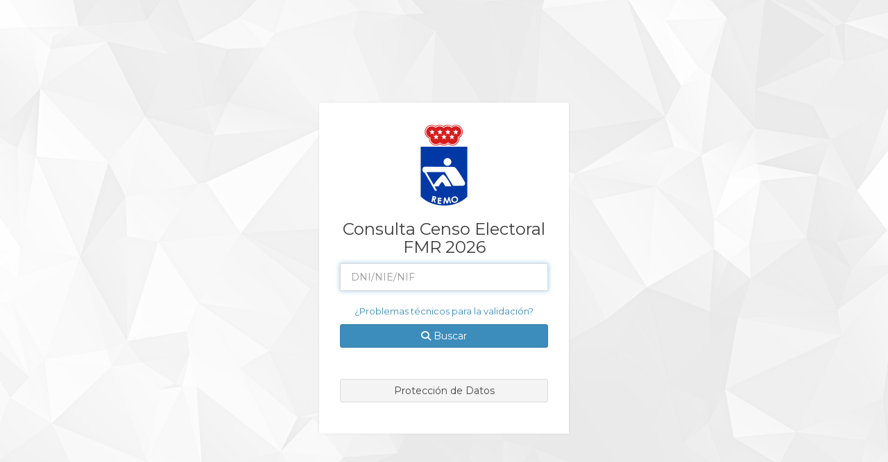

--- FILE ---
content_type: text/html; charset=UTF-8
request_url: https://remomadrid.com/censo.php
body_size: 23575
content:
<!DOCTYPE html>
<html>

<head>
	<!-- <meta charset="ISO-8859-1"> -->
	<meta charset="UTF-8">
	<meta http-equiv="X-UA-Compatible" content="IE=edge">
	<meta name="mobile-web-app-capable" content="yes">
	<meta http-equiv="Content-Language" content="es" />
	<meta property="og:title" content="Federación Madrileña de Remo | Consulta del Censo" />
	<meta property="og:url" content="https://remomadrid.com" />
	<meta property="og:description" content="FMR App 1.0">
	<meta property="og:image" content="https://remomadrid.com/img/web/appLogo.png?1768815800">
	<meta name="msapplication-TileImage" content="https://remomadrid.com/img/web/appLogo.png?1768815800" />
	<title>Consulta del Censo | Federación Madrileña de Remo </title>
	<!-- favicon -->
	<link rel="icon" href="favicon.ico" sizes="32x32" type="image/ico">
	<!-- Tell the browser to be responsive to screen width -->
	<meta content="width=device-width, initial-scale=1, maximum-scale=1, user-scalable=no" name="viewport">
	<!-- Bootstrap 3.3.6 -->
	<link rel="stylesheet" href="css/bootstrap.css">
	<link rel="stylesheet" href="css/animation.css">
	<!-- Font Awesome -->
	<!-- <link rel="stylesheet" href="font-awesome/css/fontawesome.css"> -->
	<!-- <link rel="stylesheet" href="https://use.fontawesome.com/releases/v5.8.1/css/all.css"> -->
	<link rel="stylesheet" href="font-awesome/css/all.css">
	<!-- LighBox -->
	<link href="lightbox/css/lightbox.css" rel="stylesheet">
	<!-- Theme style -->
	<link rel="stylesheet" href="css/AdminLTE.css">
	<!-- jQuery 2.2.3 -->
	<!-- <script src="js/jquery.min.js"></script> -->
	<script src="js/jquery-3.4.1.min.js"></script>
	<script src="js/jquery.mobile.custom.min.js"></script>
	<!-- switch -->
	<link rel="stylesheet" href="css/swstyle.css">
	<!-- DataTables -->
	<link rel="stylesheet" href="css/dataTables.bootstrap.min.css">
	<link rel="stylesheet" href="css/responsive.dataTables.min.css">
	<link rel="stylesheet" href="css/dataTables.checkboxes.css">
	<link rel="stylesheet" href="css/editor.dataTables.css">
	<link rel="stylesheet" href="css/select.dataTables.min.css">
	<link rel="stylesheet" href="css/buttons.dataTables.min.css">
	<link rel="stylesheet" href="css/rowGroup.bootstrap.min.css">

	<!-- DatePicker -->
	<link rel="stylesheet" href="css/bootstrap-datepicker.css">

	<!-- Pruebas AdminLTE -->
	<link rel="stylesheet" href="css/skin-blue.min.css">

	
	<!-- Cropper -->
	<link rel="stylesheet" href="css/cropper.css">
	<!-- bootstrap Select -->
	<link rel="stylesheet" href="css/bootstrap-select.css">
	<!-- Custom CSS -->
	<link rel="stylesheet" href="css/style.css?version=2.48">
	<link rel="stylesheet" href="css/card.css">
	<!-- Cookies -->
	<script src="js/cookies.js"></script>
	<!-- Funciones -->
	<script src="js/funciones.js"></script>
</head>
<body id="login-form">
  
	<div class="loading" id="loading">
	<div class="spinner">
	<input type="text" id="dummy" style="opacity:0;z-index:-1;">
	</div>
	<div class="loadingContent">
	<span id="loadingText"></span>
	</div>
	</div>
	

	<div class="loading2">
	</div>
	
  <div class="container">
    <div class="row">
      <div class="col-md-4 col-md-offset-4 text-center">
        <div class="login-title2">
          <!-- <h2><span style="color:#3e3e3e;"><i class="fa fa-user-shield"></i> FMR App 1.0</span></h2> -->
        </div>
        <div class="form-box">
          <div class=""><img src="img/federacion/2_2.png" title="Federación Madrileña de Remo" /></div>
          <div class="">
            <h3>Consulta Censo Electoral FMR 2026</h3>
          </div>
          <form id="formularioDNI" action="" class="login-form" spellcheck="false" autocomplete="none" method="post">
            <div class="form-group">
              <div id="divDNI"><input type="text" class="form-control" value="" name="dni" id="dni" title="Introduce el número de documento a buscar" required autofocus pattern="^([0-9]{7,8}[-][A-Z])|[XxYyZz][-][0-9]{7}[-][A-Z]|[A|B|C|D|E|F|G|H|J|P|Q|R|S|U|V|N|W][-][0-9]{7}[A-Z0-9]$" maxlength="11" data-inputmask-showmaskonfocus="true" data-inputmask-showmaskonhover="true" data-inputmask="'alias': '[9{7,8}-A][(x|y|z|X|Y|Z)-9{6,7}-A][(A|B|C|D|E|F|G|H|J|P|Q|R|S|U|V|N|W)-9{7}[A][9]]'" spellcheck="false" autocomplete="off" inputmode="text" placeholder="DNI/NIE/NIF"></div>
                <div class="row" id="fila1">
                <div class="col-xs-12">
                <p><a href="mailto:contacto@remomadrid.org?subject=Problemas%20para%20validar%20el%20censo%20electoral">¿Problemas técnicos para la validación?</a></p>
                </div>
                </div>
                <button id="formularioDNI_botonDefecto" class="btn btn-block btn-primary" title="Buscar documento en el Censo" onclick="return validaUsuarioCenso(event);"><i class="fas fa-search"></i> Buscar</button>
                <div class="row text-justify pt-15"><div class="col-xs-12"><span></span></div></div>

            </div>
          </form>

          <div class="row">
            <div class="col-xs-12">
              <div id="resultado" style="font-size:medium"></div>
            </div>
          </div>

          <div class="row pt-15">
            <div class="col-xs-12">
              <button class="btn btn-block btn-default" data-toggle="collapse" data-target="#demo" title="Cláusula de Protección de Datos">Protección de Datos</button>
            </div>
          </div>
          <div class="row pt-15">
            <div id="demo" class="col-xs-12 collapse">
              <input type="hidden" id="lecturaClausulaCenso" value=0>
              <p class="text-justify">Los datos contenidos en esta aplicación son de uso personal y sólo el legítimo propietario de los mismos podrá acceder a ellos, siendo la Federación Madrileña de Remo quien garantiza el cumplimiento de la normativa vigente en materia de protección de datos personales, reflejada en la Ley Orgánica 3/2018, de 5 de diciembre, de Protección de Datos Personales y de Garantía de Derechos Digitales (LOPD GDD). Cumple también con el Reglamento (UE) 2016/679 del Parlamento Europeo y del Consejo de 27 de abril de 2016 relativo a la protección de las personas físicas (RGPD).</p>
              <p class="text-justify" style="font-weight: 600">Al hacer click en el botón "Buscar" confirmas que eres el legítimo propietario/representante del documento identificativo introducido. El sistema no permitirá la introducción de dos documentos indentificativos personales diferentes.</p>
            </div>
          </div>
        </div>
      </div>
</body>



<script type="text/javascript">
  $('.collapse:not(#collapseCalendario)').on('shown.bs.collapse', function() {
    //Mueve el scroll de la página para que se muestre el collapse
    $('html, body').animate({
      scrollTop: $(this).offset().top - 60
    }, 1000);
    $("#lecturaClausulaCenso").val(1);
    setCookie('lecturaClausulaCenso', 1, 999);
  });



  function validaUsuarioCenso(e) {
    if ($("#lecturaClausulaCenso").val() == 0) {
      titulo = "Atención";
      texto = "Debes leer antes la cláusula de protección de datos";
      icono = "fa-exclamation-triangle";
      posVert = "top";
      posHoriz = "center";
      tipoNotificacion = "info";
      duracion = 6000;

      notification.showNotification(posVert, posHoriz, tipoNotificacion, duracion, titulo, texto, icono);
      return false;
    } else {
      if (confirmaFormulario("formularioDNI")) {
        e.preventDefault();
        toggleLoading("Cargando datos");
        var dni = $('#dni').val();
        var cadena = 'validaUsuarioCensoJSON.php';
        var registro = new Object();
        registro['dni'] = dni;

        $.post(cadena, registro, function(ret) {

            codigo = ret[0];
            html = ret[1];
            nombreCompleto = ret[2];
            titulo = ret[3];
            texto = ret[4];
            icono = ret[5];
            posVert = ret[6];
            posHoriz = ret[7];
            tipoNotificacion = ret[8];
            duracion = ret[9];
            devol = ret;
            if (codigo == -2) {
              window.location.replace("redireccionaLogin.php");            } else {
              notification.showNotification(posVert, posHoriz, tipoNotificacion, duracion, titulo, texto, icono);
            }

            $('#resultado').fadeOut('slow', function() {
              $(this)
                .html(html)
                .fadeIn('slow');
            });
            if (codigo == 1) {
              $("#divDNI").fadeOut('slow', function() {
                $(this)
                  .html('<div class="bg-gray color-palette pt-5 pb-5 mb-5" style="font-size:large" title="Número de documento validado"><span>' + dni + '</span></div>')
                  .fadeIn('slow');
                $(".tooltip").hide();
                setCookie('consdc', dni, 365);
                inicializaTooltips();
              });

              $("#fila1").fadeOut('slow', function() {
                $(this).remove();
              });
              $("#formularioDNI_botonDefecto").fadeOut('slow', function() {
                $(this).remove();
              });
            }
          }, "json")
          .done(function() {})
          .fail(function(jqXHR, textStatus, errorThrown) {
            errorJSON(jqXHR, textStatus, errorThrown);
          })
          .always(function() {
            toggleLoading();
          });
        return false;
      }
    }
  }
</script>


<!-- DatePicker -->
<script src="js/bootstrap-datepicker.min.js"></script>
<script src="js/bootstrap-datepicker.es.min.js"></script>
<!-- Cleave -->
<script src="js/cleave.min.js"></script>
<script src="js/cleave-phone.es.js"></script>

<script type="text/javascript">
	//Función para vaciar el formulario una vez que se ha eliminado el registro.
	function vaciaFormulario($formulario) {
		$formulario.find(':input').not(':button, :submit, :reset, :hidden, :checkbox, :radio').val('');
		$formulario.find(':checkbox, :radio').prop('checked', false);
		cambiarImagenes('imgUsuario', 'linkImgUsuario',
			'img/perfil.png');
		fileUpload = document.getElementById('file-upload');
		if (fileUpload) {
			document.getElementById('file-upload').value = null;
		}
		$('#formularioRegistro select').val('').trigger('change').selectpicker('refresh');
		$('#nombreCompleto').text('Nuevo Registro');
		$('#navbar-brand2').text('Nuevo Registro');
		$('#identificadorRegistro').text('Alta');
		$('#formularioRegistro #idRegistro').val(0);
		$('#smallIdentificadorRegistro').addClass('bg-light-blue').removeClass('bg-maroon');
		var invalidClassName = 'invalid';
		$('input').removeClass(invalidClassName);
		$('select').removeClass(invalidClassName);
		$('div').removeClass(invalidClassName);
		$('#' + $formulario[0].id + '_botonDefecto').prop("disabled", true);
		$('#botonDuplicar').prop("disabled", true);
		$('#botonEliminar').prop("disabled", true);
		$('#formularioRegistro #botonInicializar').click();
		unsaved = false;
	}

	function reseteaFormulario(formulario) {
		$('#botonDeshacerImagen').click();
		$('#' + formulario).trigger("reset");
		$('select').selectpicker("refresh");
		restore(formulario);
		$('#' + formulario).trigger("change");
		$('#' + formulario + ' #botonDeshacer').prop("disabled", true);
		$(".valid").removeClass('valid');
		$(".invalid").removeClass('invalid');
		notification.showNotification('top', 'center', 'info', 6000, 'Modificación cancelada', 'Los cambios del formulario han sido revertidos, pulse guardar si desea almacenarlos.');
	}

	//Función para duplicar los datos del formulario actual en otro registro.
	function duplicaFormulario($formulario) {
		if (document.getElementById('file-upload')) {
			document.getElementById('file-upload').value = null;
		}
		$('#nombreCompleto').text('Nuevo Registro');
		$('#navbar-brand2').text('Nuevo Registro');
		$('#identificadorRegistro').text('Alta');
		$('#formularioRegistro #idRegistro').val(0);
		paramURL = window.location.search;
		paramURL = paramURL.split("&")[0];
		history.replaceState('', '', window.location.pathname + paramURL);
		$('#smallIdentificadorRegistro').addClass('bg-light-blue').removeClass('bg-maroon');
		var invalidClassName = 'invalid';
		$('#botonEliminarImagen').click();
		$('#botonEliminar').prop("disabled", true);
		$('#botonDuplicar').prop("disabled", true);

		if ($('#fechaAlta').length) {
			var d = new Date();
			var strDate = d.getDate() + "/" + (d.getMonth() + 1) + "/" + d.getFullYear();
			$('#fechaAlta').val(strDate);
		}

		if ($('#idAlta').length) {
			$.ajax({
				url: 'obtenIdAltaJSON.php',
				type: 'POST',
				method: 'POST',
				timeout: 10000,
				cache: false,
				contentType: false,
				processData: false,

				error: function() {
					toggleLoading();
					notification.showNotification('top', 'center', 'danger', 6000, 'Error en el proceso', 'El servidor ha tardado demasiado tiempo en responder', 'fa-exclamation-triangle');
					return false;
				},

				success: function(ret) {
					ret = JSON.parse(ret);
					$('#idAlta').val(ret);
				}
			});
		}
		$('#formularioRegistro #botonDeshacer').prop("disabled", true);
		$('#formularioRegistro [disabled]').removeAttr('disabled');
		savedState = "";
		savedState2 = [];
		cierraCollapses();
		$('[id^=boton]').prop("disabled", true);
		$('[id^=num]').text('');
		// var tablas = $('table');
		// console.log(tablas , "tablas");
		// tablas.each(function(){
		// 	tabla = $(this).DataTable();
		// 	url = tabla.ajax.url();
		// 	if (url){
		// 		console.log(tabla , "tabla");
		// 		console.log(url , "url");
		// 		console.log(tabla.init().tabla);
		// 	}
		// });
	}
</script>

<script type="text/javascript">
	//Guardamos los valores de los campos de los formularios para restaurarlos cuando sea necesario
	var selects = [];
	$(".form-control").each(function(i, elem) {
		var input = $(elem);
		input.data('initialState', input.val());
		// alert(input[0].name + " " + input.is("select"));
		if (input.is("select")) {
			if (input[0].form) {
				selects[input[0].form.id + "_" + input[0].name] = input.html();
			} else {
				selects[input[0].name] = input.html();
			}
		}
	});

	// var optionValues = [];
	// $('select option').each(function() {
	// 	optionValues.push($(this).val() + "-" + $(this).text());
	// });
	// console.log(optionValues);

	function restore(form) {
		//Restaura los los campos del formulario a sus valores iniciales
		var invalidClassName = 'invalid';
		$("#" + form + " .form-control").each(function(i, elem) {
			var input = $(elem);
			prev = input.data('initialState');
			actual = input.val();
			// input.val(prev).trigger("change");
			if (input.is("select")) {
				// input.empty().val('');
				input.html(selects[input[0].form.id + "_" + input[0].name]).selectpicker("refresh");
				// input.val(prev);
				// input.selectpicker('refresh');
				input.selectpicker('refresh'); //Es necesario aunque ya se ha refrescado arriba.
			}

			if (!input.is("div")) {
				if (elem.validity.valid) {
					elem.classList.remove(invalidClassName)
				} else {
					elem.classList.add(invalidClassName)
				}
			}
			// input.trigger("change");
		});
	}


	function inicializa(form, restauraSelects = false) {
		//Inicializa todos los campos del formulario.
		var invalidClassName = 'invalid';
		var validClassName = 'valid';
		$("#" + form + " .form-control").each(function(i, elem) {
			var input = $(elem);

			if (input.data("datepicker") != null) {
				input.datepicker('setDate', null);
			} else {
				if (input.is("select")) {
					// input.empty().val([]);
					input.val('');
					if (restauraSelects) {
						input.html(selects[input[0].form.id + "_" + input[0].name]).selectpicker("refresh");
					}
					input.selectpicker('refresh');
				} else {
					input.val('');
				}
			}
		});
		$(".valid").removeClass(validClassName);
		$(".invalid").removeClass(invalidClassName);
	}


	// function inicializa(form) {
	// 	//Inicializa todos los campos del formulario.
	// 	var invalidClassName = 'invalid';
	// 	var validClassName = 'valid';

	// 	$("#" + form + " .form-control").each(function(i, elem) {
	// 		var input = $(elem);
	// 		if (input.data("datepicker") != null){
	// 			input.datepicker('setDate', null);
	// 		}else{
	// 			if (input.is("select")){
	// 				// input.empty().val('');
	// 				// input.html(selects[input[0].name]);

	// 				input.val([]).trigger('change');
	// 				input.selectpicker('refresh');
	// 			}else{
	// 				input.val('');
	// 			}
	// 		}
	// 		input.removeClass(validClassName);
	// 		input.removeClass(invalidClassName);
	// 	});
	// 	$("#" + form + " .valid").removeClass('valid');
	// 	$("#" + form + " .invalid").removeClass('invalid');
	// }
</script>


<script type="text/javascript">
	// Controla la apariencia de los campos del formulario no válidos.
	var invalidClassName = 'invalid'
	var validClassName = 'valid'
	var inputs = document.querySelectorAll('input, select, textarea')
	// Add a css class on submit when the input is invalid.
	inputs.forEach(function(input) {
		input.addEventListener('invalid', function() {
			input.classList.add(invalidClassName);
		})
	})

	function validaCamposFormulario(formulario) {
		var inputs = $('#' + formulario + ' input , textarea');
		var valido = true;
		inputs.each(function(index, input) {
			if ((!$(input).val() && $(input).attr("required") == "required") || ($(input).attr('type') == "checkbox" && $(input).attr("required") == "required" && !$(input).is(":checked")) || input.checkValidity() == false) {
				$(input).removeClass('valid');
				$(input).addClass('invalid');
				valido = false;
			} else {
				$(input).removeClass('invalid');
				$(input).addClass('valid');
			}
		});

		//Funcionalidad extra para cambiar la apariencia de los "nice-select"
		//cuando el select vinculado no esté completado y sea obligatorio.
		var selects = $('#' + formulario + ' select');
		selects.each(function(index, select) {
			if (!$(select).find(":selected").val() && $(select).attr("required") == "required") {
				$(select).next().removeClass('valid');
				$(select).next().addClass('invalid');
				valido = false;
			} else {
				$(select).next().removeClass('invalid');
				$(select).next().addClass('valid');
			}
		});
		return valido;
	}

	// Valida los campos sin cambiar la clase de los inputs
	function validaCamposFormulario2(formulario) {
		var inputs = $('#' + formulario + ' input , textarea');
		var valido = true;
		inputs.each(function(index, input) {
			if ((!$(input).val() && $(input).attr("required") == "required") || ($(input).attr('type') == "checkbox" && $(input).attr("required") == "required" && !$(input).is(":checked"))) {
				valido = false;
				// console.log("Input no válido: " + input.id);
				// console.log($(input));
			}
		});
		return valido;
	}

	function confirmaFormulario(formulario) {
		//Confirmamos si está correcto el formulario.
		valido = validaCamposFormulario(formulario);

		//Comprobamos la validación del formulario
		if ($('#' + formulario + '_botonDefecto').length == 0 || $('#' + formulario + '_botonDefecto').prop("disabled") == false) {
			var form = document.getElementById(formulario);
			var isValidForm = form.checkValidity();
			if (isValidForm && valido) {
				return true;
			} else {
				var $myForm = $('#' + formulario);
				// $('<input type="submit">').hide().appendTo($myForm).click().remove();
				// $myForm.find(':submit').click();
				notification.showNotification('top', 'center', 'warning', 6000, 'Validación de formulario', 'Compruebe los datos incorrectos o incompletos del formulario.', 'fa-exclamation-triangle');
				return false;
			}
		}
	}

	function creaListenerChange(elemento) {
		//Cada vez que cambia un input, select o textarea comprobamos su validez
		//y le asignamos la clase correspondiente.
		$(elemento).change(function(event) {
			// if (event.originalEvent !== undefined || $(this).hasClass("date")){
			if (!this.inputmask && $(this).attr("type") != "file" && $(this).prop('nodeName') != "SELECT" && !$(this).hasClass("date")) {
				this.value = this.value.trim();
			}

			if (this.validity.valid) {
				var quitaClase = invalidClassName;
				var ponClase = validClassName;
			} else {
				var quitaClase = validClassName;
				var ponClase = invalidClassName;
			}

			if (event.originalEvent !== undefined || this.value != "") {
				//Si el evento viene por la acción del usuario y no es programática o el campo no está vacío
				this.classList.remove(quitaClase);
				this.classList.add(ponClase);

				if (this.type == "select-one") {
					//Si el campo es un select modificamos la apariencia (clases) del selectpicker
					$(this).next().removeClass(quitaClase);
					$(this).next().addClass(ponClase);
				}
			}
			// }
		});
	}

	$("form").each(function() {
		if (this.id != "") {
			creaListenerChange("#" + this.id + " input");
			creaListenerChange("#" + this.id + " select");
			creaListenerChange("#" + this.id + " textarea");
		}
	});
	// creaListenerChange("input, select , textarea");


	//Para cambiar la apariencia de los "bootstrap select"
	//cuando el select vinculado no esté completado y sea obligatorio.
	// $("select").change(function (event) {
	// 	var invalidClassName = 'invalid'
	// 	var validClassName = 'valid'
	// 	select = event.target;
	// 	if (!$(select).val() && $(select).attr("required") == "required"){
	// 		$(select).next().removeClass('valid');
	// 		$(select).next().addClass('invalid');
	// 	}else{
	// 		$(select).next().removeClass('invalid');
	// 		$(select).next().addClass('valid');
	// 	}
	// });
</script>

<script>
	var atajo = [];
	$("button , span").each(function() {
		var boton = $(this).html();
		a = boton.lastIndexOf("<u>");
		if (a != -1) {
			b = boton.lastIndexOf("</u>");
			var shortcut = boton.substring(a + 3, b).toLowerCase();
			var shortcut2 = boton.substring(a + 3, b).toUpperCase();
			tipo = $(this).prop('nodeName');
			id = this.id;
			if (id == "") {
				id = this.parentElement.id;
			}
			if (id == "") {
				id = this.children[0].id;
			}
			if (atajo[shortcut]) {
				console.log("Atajo duplicado: " + shortcut);
			} else {
				atajo[shortcut] = id;
				atajo[shortcut2] = id;
			}
		}
	})

	// Comportamiento si se pulsa la tecla alt + combinación de teclas.
	// registro siguiente, registro anterior, nuevo registro, etc.
	document.onkeydown = function(e) {
		var keyCode = e.keyCode || e.which,
			arrow = {
				left: 37,
				up: 38,
				right: 39,
				down: 40
			};

		extra = {
			home: 36,
			end: 35
		};

		letter = {
			a: 65,
			b: 66,
			c: 67,
			d: 68,
			e: 69,
			f: 70,
			g: 71,
			h: 72,
			i: 73,
			j: 74,
			k: 75,
			l: 76,
			m: 77,
			n: 78,
			ñ: 192,
			o: 79,
			p: 80,
			q: 81,
			r: 82,
			s: 83,
			t: 84,
			u: 85,
			v: 86,
			w: 87,
			x: 88,
			y: 89,
			z: 90,
		};
		key = {
			esc: 27
		};
		// Si está visible el formulario "cargando" no aceptamos ningún input
		// desde el teclado por parte del usuario.
		if (estaCargando() == true) {
			return false;
		} else {
			if (e.altKey) {
				if (atajo[e.key]) {
					$('#' + atajo[e.key])[0].click();
					return false;
				} else {
					switch (keyCode) {
						case arrow.left:
							$('#registroAnterior').click();
							return false;
							break;
						case arrow.right:
							$('#registroSiguiente').click();
							return false;
							break;
						case arrow.up:
							alert($('#imgUsuarioInput').attr('value'));
							return false;
							break;
						case arrow.down:
							alert(document.querySelector('#file-upload').files[0].name);
							return false;
							break;
						case extra.end:
							$('#ultimoRegistro').click();
							return false;
							break;
						case extra.home:
							$('#primerRegistro').click();
							return false;
							break;
						case letter.g:
							if ($('#formularioRegistro #formularioRegistro_botonDefecto').prop("disabled") == false) {
								$('#formularioRegistro #formularioRegistro_botonDefecto').click();
							}
							return false;
							break;
						case letter.b:
							$('#modalBusqueda').modal().show();
							return false;
							break;
						case letter.x:
							muestraModalCambioUsuario();
							return false;
							break;
						case letter.l:
							$('#enlaceListado')[0].click();
							break;
					}
				}
			} else {
				var modalActivo = $("#modalActivo").val();
				switch (keyCode) {
					case key.esc:
						if ($('#modalActivo').val() == "") {
							cierraCollapses();
						}
						break;
					case letter.i:
						if (typeof(stopwatchInterval) != "undefined") {
							if (!stopwatchInterval) {
								if ($("#botonInicioCronometro").prop("disabled") == false) {
									$("#botonInicioCronometro").click();
								}
							}
						}
						break;
					case letter.l:
						if (modalActivo == "ventanaTexto") {
							$("#botonLlegadaCronometro").click();
						}
						break;
				}
			}
		}
	};

	function cierraCollapses(noCerrar = '') {
		if (noCerrar != '') {
			var opened = $(".collapse:not(#" + noCerrar + ")").hasClass("in");
		} else {
			var opened = $(".collapse").hasClass("in");
		}
		if (event) {
			var inside = $(event.target).parents("[name=collapseRow]").length > 0;
		} else {
			var inside = false
		}
		if (opened == true && inside == false) {
			if (noCerrar != '') {
				$(".collapse:visible:not(#" + noCerrar + ")").collapse('toggle');
			} else {
				$(".collapse:visible").collapse('toggle');
			}
		}
	}
</script>


<script type="text/javascript">
	// Controla si hay cambios sin guardar en el formulario y muestra un mensaje
	// de confirmación si se quiere abandonar la página.
	// También activa o desactiva el botón por defecto del formulario (guardar)
	// en caso de que se haya modificado algún campo
	$(document).ready(function() {
		var form = $('#formularioRegistro');
		unsaved = false;
		guardado = false;
		initialState = form.serialize();
		savedState = form.serialize();
		savedState2 = form.serializeArray();

		if (validaCamposFormulario2('formularioRegistro') == false) {
			$('#formularioRegistro #formularioRegistro_botonDefecto').prop("disabled", true);
		}
		$('#formularioRegistro #botonDeshacer').prop("disabled", true);

		$('#formularioRegistro :input').on('input', function() {
			compruebaEstado();
		});

		$('#imgUsuarioInput').change(function() {
			compruebaEstado();
			$('#imgBarraInfo').attr("src", $('#imgUsuario').attr("src"));
			$('#imgBarraInfoLink').attr("href", $('#imgUsuario').attr("src"));
		});

		$('#formularioRegistro').submit(function() {
			unsaved = false;
		});

		$('#formularioRegistro').on('change', function() {
			compruebaEstado();
		});

		$('#botonAceptarModal,#botonAceptarModal0').click(function() {
			unsaved = false;
			savedState = form.serialize();
			savedState2 = form.serializeArray();
		});

		window.inicializaFormulario = function() {
			unsaved = false;
			savedState = form.serialize();
			savedState2 = form.serializeArray();
			$(".valid").removeClass('valid');
			$(".invalid").removeClass('invalid');
		}

		$('#formularioRegistro #botonInicializar').click(function() {
			inicializaFormulario();
		});

		// window.onbeforeunload = unloadPage;
		window.onbeforeunload = function(e) {
			if (unsaved) {
				return "Tienes cambios sin guardar en esta página. ¿Quieres salir y descartar estos cambios?";
			}
		}

		$('#summernote').summernote({
			fontNames: ['Arial', 'Arial Black', 'Calibri', 'Century Gothic', 'Comic Sans MS', 'Courier New', 'Helvetica', 'Impact', 'Montserrat', 'Times New Roman', ],
			fontNamesIgnoreCheck: ['Montserrat'],
			tabsize: 2,
			height: 120,
			fontName: 'Montserrat',
			addDefaultFonts: false,
			prettifyHtml: true,
			callbacks: {
				onInit: function() {
					console.log('Summernote is launched');
				},
				onChange: function(contents) {
					// compruebaEstado();
				}
			},

			toolbar: [
				['style', ['style']],
				['font', ['bold', 'italic', 'underline', 'strikethrough', 'superscript', 'subscript', 'clear']],
				['fontsize', ['fontname', 'fontsize']],
				['color', ['color']],
				['para', ['ul', 'ol', 'paragraph', 'height', 'style']],
				['table', ['table']],
				['insert', ['link', 'picture', 'hr']],
				// ['image', ['resizeFull', 'resizeHalf', 'resizeQuarter', 'resizeNone']],
				['pagebreak', ['pagebreak']], // The Button
				['view', ['undo', 'redo', 'codeview']]
			],
			// styleTags: [{
			// 		title: 'Blockquote',
			// 		tag: 'blockquote',
			// 		className: 'blockquote',
			// 		value: 'blockquote'
			// 	},
			// 	'p', 'h1', 'h2', 'h3', 'h4', 'h5', 'h6'
			// ],
		});

		var mySec = 100;
		var myEvent;
		$('#summernote').on("summernote.change", function(e) {
			clearTimeout(myEvent);

			myEvent = setTimeout(function() {
				compruebaEstado();
			}, mySec);
		});

		cargaTinyMCE("tinyMCE");
	});


	function compruebaEstado() {
		var form = $('#formularioRegistro');
		var actual = form.serialize();
		if (savedState != actual) {
			cambiaEstado("cambia");
		} else {
			cambiaEstado("igual");
		}
		if (typeof($('#formularioRegistro #idRegistro').val()) !== "undefined" && $('#formularioRegistro #idRegistro').val() != 0) {
			if (initialState != actual) {
				cambiaEstado2("cambia");
			} else {
				cambiaEstado2("igual");
			}
		}
	}

	function cambiaEstado(estado) {
		if (estado == "cambia") {
			if (validaCamposFormulario2('formularioRegistro')) {
				$('#formularioRegistro #formularioRegistro_botonDefecto').prop("disabled", false);
			} else {
				$('#formularioRegistro #formularioRegistro_botonDefecto').prop("disabled", true);
			}
			unsaved = true;
		}
		if (estado == "igual") {
			unsaved = false;
			$('#formularioRegistro #formularioRegistro_botonDefecto').prop("disabled", true);
		}
	}

	function cambiaEstado2(estado) {
		if (estado == "cambia") {
			$('#formularioRegistro #botonDeshacer').prop("disabled", false);
		}
		if (estado == "igual") {
			$('#formularioRegistro #botonDeshacer').prop("disabled", true);
		}
	}
</script>

<script type="text/javascript">
	//Establecemos el foco en el elemento 'autofocus'
	//del formulario, y para evitar desplazar el scroll
	//guardamos la posición antes de mover el foco
	//para restablecer la posición posteriormente.
	function inputFocus() {
		var scrollPos = $(window).scrollTop();
		window.setTimeout(function() {
			$(document).find('[autofocus]').focus();
			$(window).scrollTop(scrollPos);
		}, 0);
	}

	// Cuando se cierra un modal invocamos la función para
	// establecer el foco en el elemento 'inputFocus'
	// si no está la ventana de cargando visible
	$(".modal").on("hidden.bs.modal", function() {
		if (/Android|webOS|iPhone|iPad|iPod|BlackBerry|IEMobile|Opera Mini/i.test(navigator.userAgent)) {} else {
			if (!$("div.loading").is(':visible')) {
				inputFocus();
			}
		}
	});
</script>

<script type="text/javascript">
	function enlaceIFrame(tabla, campos, elemento, condicion = '', listado = 0) {
		if (condicion != '') {
			condicion = "&" + condicion;
		}
		if (campos != '') {
			campos = "&" + campos;
		}
		if (this.event.ctrlKey || this.event.shiftKey) {
			var href = 'https://remomadrid.com/formulario.php' + '?tabla=' + tabla + campos + condicion;
			window.open(href, 'iframe').focus();
		} else {
			var iframe = document.getElementById('iframe');
			iframe.src = "";
			document.getElementById('iframe-container').setAttribute("style", "height:300px");
			iframe.onload = function() {
				for (var i = 0; i < 2; i++) {
					setTimeout(function() {
						var h = iframe.contentWindow.document.body.scrollHeight;
						// document.getElementById('iframe-container').setAttribute("style", "height:" + h + "px");
						document.getElementById('iframe-container').setAttribute("style", "height:" + 80 + "vh");
					}, i * 600);
				}
			};

			var nombreTabla = nombreTablaCamelSinEsp(tabla);
			var nombreTabla2 = nombreTablaCamel(tabla);
			// var valorCampo = $('#select' + nombreTabla).val();
			// var valorCampo = $(elemento).parent().next().children('select').val();
			var valorCampo = $(elemento).parent().next().children('select').find(":selected").val();
			var cadena = '';
			if (!valorCampo || valorCampo == '') {
				if (typeof(valorCampo) == "undefined") {
					cadena = '&iframe=true' + campos + condicion;
				} else {
					cadena = '&accion=nuevo&iframe=true' + condicion;
				}
			} else {
				// campo = $(elemento).parent().next().children('select').attr('name');
				// cadena = '&' + campo + '=' + valorCampo;
				cadena = '&iframe=true' + campos + '=' + valorCampo + condicion;
			}
			if (listado) {
				cadena = cadena + "&list=true";
			}
			var href = 'formulario.php' + '?tabla=' + tabla + cadena;
			iframe.src = href;
			var a = muestraModal("modalIFrame", "Formulario " + nombreTabla2, "", "", "", "", "", "", "", "modal-dialog6");
			a.then(function(b) {
				var guardadoIframe = document.getElementById("iframe").contentWindow.guardado;
				iframe.src = "";
				document.getElementById('iframe-container').setAttribute("style", "height:300px");
				if (b) {
					var idRegistro = iframe.contentWindow.document.getElementById("idRegistro").value;
					id = idRegistro.split("=")[1];
					$(elemento).parent().next().children('select').val(id).selectpicker("refresh");
					$(elemento).parent().next().children('select').trigger("change");
				}
			});
		}
	}

	function enlaceIFrame2(url, funcion = '', paramFuncion = '', resize = false, $seleccionar = false) {
		var iframe = document.getElementById('iframe');
		if (url.indexOf("?") != -1) {
			iframe.src = url + "&iframe=true";
		} else {
			iframe.src = url + "?iframe=true";
		}
		if (resize) {
			iframe.onload = function() {
				var h = iframe.contentWindow.document.body.scrollHeight;
				// document.getElementById('iframe-container').setAttribute("style", "height:" + h + "px");
				document.getElementById('iframe-container').setAttribute("style", "height:" + 80 + "vh");
			};
		} else {
			var size = (window.innerHeight * 0.8);
			document.getElementById('iframe-container').setAttribute("style", "height:" + size + "px");
		}
		var a = muestraModal("modalIFrame", "", "", "", "", "", "", "", "", "modal-dialog6");
		a.then(function(b) {
			var guardadoIframe = document.getElementById("iframe").contentWindow.guardado;
			if (guardadoIframe) {
				window[funcion](paramFuncion);
			}
			iframe.src = "";
			document.getElementById('iframe-container').setAttribute("style", "height:300px");
			if (b) {

			}
		});
	}

	function iframeCargado() {
		var iframe = document.getElementById('iframe');
		var h = iframe.contentWindow.document.body.scrollHeight;
		// document.getElementById('iframe-container').setAttribute("style", "height:" + h + "px");
		document.getElementById('iframe-container').setAttribute("style", "height:" + 80 + "vh");
	}

	function abreIFrame() {
		$("#modalIFrame").toggle();
		var iframe = document.getElementById('iframe');
		url = iframe.src;
		url = url.replace("&iframe=true", "");
		url = url.replace("&list=true", "");
		window.open(url, '_blank');
	}
</script>

<script type="text/javascript">
	function enlazaCampoAsociado(nombreSelect1, nombreSelect2, tabla, descCampo1, descCampo2, nombreCampoId, nombreCampoId2, nombreCamposValor, formulario = '', funcion = '', paramFuncion = '') {
		// if (nombreSelect1 == "selectTipoLicencia"){
		// 	var nombreSelect1 = [];
		// 	nombreSelect1[0] = "selectTipoLicencia";
		// 	nombreSelect1[1] = "selectTemporada";
		// }
		var selects1 = [];
		if (Object.prototype.toString.call(nombreSelect1) === '[object Array]') {
			nombreSelect1.forEach(function(element, index) {
				selects1[index] = "#" + element;
			})
		} else {
			selects1[0] = "#" + nombreSelect1;
		}
		var select2 = "#" + nombreSelect2;
		var nombreCamposId = [];

		selects1.forEach(function(select1, index) {
			$(select1).on("change select", function(event) {
				var valorSelect2 = $(select2).val();
				var selectHabilitado = $(select2).data('habilitado');
				var selectRequired = $(select2)[0].required;
				if (typeof(selectHabilitado) == "undefined" || selectHabilitado === "") {
					selectHabilitado = 1;
				}
				$(select2).empty().selectpicker("refresh");

				if (selectHabilitado) {
					$(select2).selectpicker({
						title: 'Introduce el campo ' + descCampo1
					});
				}
				var selectId = this.id;
				var condicion = "";
				if (formulario != '') {
					$('#' + formulario + ' *').filter('select').each(function() {
						if (this.value != '') {
							var id = this.id;
							if (id != selectId) {
								id = id.split(formulario + "_");
								condicion += ";" + id[1] + "=" + this.value;
							}
						}
					});
				}
				if (this.value) {
					// toggleLoading("Cargando Valores");
					// var valorIdentificador = $(this).val();
					if (Object.prototype.toString.call(nombreCampoId) === '[object Array]') {
						nombreCampoId.forEach(function(element2, index2) {
							nombreCamposId[index2] = element2;
						})
					} else {
						var valorIdentificador = $(select1).val();
						nombreCamposId[0] = nombreCampoId;
					}

					var condicionCamposId = "";
					nombreCamposId.forEach(function(element2, index2) {
						// condicionCamposId += element2 + "=" + $(selects1[index2]).val() + ";";
						condicionCamposId += element2 + "=" + $(selects1[index2]).find(":selected").val() + ";";
					});
					condicionCamposId = condicionCamposId.slice(0, -1);
					url = 'obtenRegistrosJSON.php?tabla=' + tabla + '&id=' + condicionCamposId + condicion;
					$.getJSON(url, function(data) {
							if (data < 0) {
								notification.showNotification('top', 'center', 'danger', 6000, 'Error en el proceso', 'No tiene permisos para realizar la acción solicitada', 'fa-exclamation-triangle');
							} else {
								sw = 0;
								if (data && data.length == 1) {
									opcion1 = "";
									opcion2 = "selected";
								} else {
									opcion1 = "selected";
									opcion2 = "";
								}
								if (data && !selectRequired) {
									$(select2).append('<option value="">Ninguno</option>'); // Para que el select tenga la opción ninguno
								}
								valores = [];
								$.each(data, function(key, val) {
									var camposDescTablaSQL = val['camposDescTablaSQL'];
									var cadCamposDescTablaSQL = "";
									var campoDescTablaSQL = "";
									if (camposDescTablaSQL > 1) {
										for (var i = 1; i <= camposDescTablaSQL; i++) {
											campoDescTablaSQL = val['campoDescTablaSQL_' + i];
											cadCamposDescTablaSQL += " " + campoDescTablaSQL + "='" + val[campoDescTablaSQL] + "'";
										}
									}
									if (sw == 0) {
										if (selectHabilitado) {
											$(select2).selectpicker({
												title: 'Elige ' + descCampo2
											});
										}
										$(select2).append('<option value="" ' + opcion1 + ' disabled hidden></option>'); // Para que el select no tenga ninguna opción seleccionada.
										sw += 1;
									}
									if (!valores[val[nombreCampoId2]]) {
										var cadenaValor = "";
										// console.log(typeof(nombreCamposValor) , "nombreCamposValor");
										if (typeof(nombreCamposValor) == 'string') {
											cadenaValor = val[nombreCamposValor];
										} else {
											for (var valor of nombreCamposValor) {
												if (val[valor]) {
													cadenaValor = cadenaValor + " " + val[valor];
												} else {
													cadenaValor = cadenaValor + " " + valor;
												}
											}
										}
										if (opcion2 == "" && val[nombreCampoId2] == valorSelect2) {
											opcion3 = "selected";
										} else {
											opcion3 = "";
										}
										if (opcion2 == "" && opcion3 == "" && selectHabilitado == false) {
											opcion3 = "disabled";
										}
										if (val['img']) {
											opcion4 = ' data-imagen="' + val['img'] + '"';
										} else {
											opcion4 = "";
										}
										$(select2).append('<option ' + opcion2 + opcion3 + opcion4 + cadCamposDescTablaSQL + ' value="' + val[nombreCampoId2] + '">' + cadenaValor + '</option>');
										valores[val[nombreCampoId2]] = 1;
									}
									if (data.length == 1) {
										$(select2).val(val[nombreCampoId2]);
										// $(select2).selectpicker("val", val[nombreCampoId2]);
									}
								});

								if (sw == 0) {
									if ($(select1).val() == null) {
										$(select2).selectpicker({
											title: 'Introduce antes el campo ' + descCampo1
										}).selectpicker('refresh');
									} else {
										$(select2).selectpicker({
											title: 'No hay datos para mostrar'
										}).selectpicker('refresh');
									}
								}
							}
							$(select2).attr('timestamp', Date.now());
							if (funcion[index] != '') {
								if (typeof window[funcion[index]] === 'function') {
									window[funcion[index]](paramFuncion[index]);
								}
							}
						})
						.done(function() {})
						.fail(function(jqXHR, textStatus, errorThrown) {
							console.trace();
							alert('Ha ocurrido el error: ' + textStatus);
						})
						.always(function() {
							$(select2).selectpicker('refresh');
							$(select2).trigger('change');
							// toggleLoading();
						});
				} else {
					$(select2).append('<option value="" disabled>Introduce el campo ' + descCampo1 + '</option>'); //Para que el select no tenga ninguna opción seleccionada.
					$(select2).trigger('change').selectpicker('refresh');
				}
			});
			// setTimeout(function(){ $("#selectFederacion").trigger("select"); }, 550);
		});
	}
</script>
<script type="text/javascript">
	function cargaValoresFormularioAsignacion(formularioOrigen, formularioDestino) {
		$("#" + formularioOrigen + " input").each(function() {
			if ($("#" + formularioDestino + " #" + $(this).attr("id")).length > 0) {
				$("#" + formularioDestino + " #" + $(this).attr("id")).val($(this).val());
			}
		});

		$("#" + formularioOrigen + " select").each(function() {
			if ($("#" + formularioDestino + " #" + $(this).attr("id")).length > 0) {
				$("#" + formularioDestino + " #" + $(this).attr("id")).val($(this).val()).change();
			}
		});
		var hoy = new Date();
		$("#" + formularioDestino + " input").each(function() {
			if ($(this).attr("id") == "fechaAlta") {
				$(this).val(hoy);
			}
			if ($(this).attr("id") == "horaAlta") {
				// $(this).val(hoy.getHours() + ":" + hoy.getMinutes());
				$(this).val(hoy.toLocaleTimeString());
			}
		});
		setTimeout(function() {
			// $('#' + formularioDestino).find('button:first').click();
			$('#' + formularioDestino).find('select:first').data('selectpicker').$button.focus();
		}, 750);
	}
</script>



<script type="text/javascript">
	$('#formularioAsignacion1 #selectCliente').change(function() {
		var identificador = $(this).val();
		var idFormulario = $(this)[0].form.id;
		var formulario = "#" + idFormulario;
		var campo = "email";
		var tabla = "CLIENTE";

		if (identificador != '' && identificador != null) {
			toggleLoading("Cargando Datos");
			cadena = 'obtenRegistrosJSON.php?tabla=' + tabla + '&id=idCliente=' + identificador;
			$.getJSON(cadena, function(data) {
					if (data < 0) {
						notification.showNotification('top', 'center', 'danger', 6000, 'Error en el proceso', 'No tiene permisos para realizar la acción solicitada', 'fa-exclamation-triangle');
					} else {
						reg = data[0];
						$(formulario + ' #' + campo).val(reg[campo]);
					}
				})
				.done(function() {})
				.fail(function(jqXHR, textStatus, errorThrown) {
					console.trace();
					alert('Ha ocurrido el error: ' + textStatus);
				})
				.always(function() {
					toggleLoading();
				});
		} else {}
	});
</script><script type="text/javascript">
	$(document).ready(function() {
		$('.modal').on('shown.bs.modal', function(e) {
			//Algunos selects si están abiertos se quedan abiertos con el modal.
			// $('select.dropdown').dropdown('toggle');
			// $('select.dropdown').dropdown('hide');

			//Evita que los botones de los modales pierdan el autofocus
			$(this).find('button[autofocus]').focus();
			$(this).find('input[autofocus]').focus();
			//modalActivo tiene el valor "true" si hay algún modal visible
			if (this.id != "confirmacionModal") {
				$('#modalActivo').val(this.id);
			}
		});
		$('.modal').on('hidden.bs.modal', function() {
			$('#modalActivo').val("");
		});
	});


	//Si se pulsa la tecla enter dentro de algún control del formulario
	//activa el botón por defecto del formulario id=[nombreFormulario]_botonDefecto que
	//verifica la corrección del formulario y lanza el modal de confirmación.
	function botonDefectoFormulario(formulario = '') {
		if (formulario != '') {
			formulario = "#" + formulario + " ";
		}
		// $(formulario + ".form-control").off("keydown").keydown(function (e){
		$(formulario + ".form-control").keydown(function(e) {
			if (e.keyCode == 13) {
				if (typeof(e.currentTarget.type) != "undefined" && e.currentTarget.type != "search" || !$(e.currentTarget).hasClass('open') && e.currentTarget.type != "search") {
					//Para que el bootstrap select pueda aceptar enter en el live search
					if (typeof(e.currentTarget.form) != "undefined") {
						var formulario = e.currentTarget.form.id;
					} else {
						formulario = $(e.currentTarget).closest('form').attr('id');
					}
					if ($('#' + formulario + '_botonDefecto').length != 0) {
						$('#' + formulario + '_botonDefecto').click();
					} else {
						if ($('#modalActivo').val() != '') {
							$("#" + $('#modalActivo').val()).find('button[id$="botonDefecto"]').click();
						}
					}
					return false;
				}
			}
		});
	}
	$(document).ready(function() {
		botonDefectoFormulario();
	});
</script>

<script type="text/javascript">
	function toggleLoading(texto = '', tipo = '') {
		if (estaCargando()) {
			if (texto != '') {
				$('#loadingText').text(texto);
			} else {
				toggleLoadingOff(tipo);
			}
		} else {
			if (texto == '') {
				toggleLoadingOff(tipo);
			} else {
				toggleLoadingOn(texto, tipo);
			}
		}
	}

	function toggleLoadingOn(texto = '', tipo) {
		$('#loadingText' + tipo).text(texto);
		$('div.loading' + tipo).addClass("cargando");
		$('div.loading' + tipo).fadeIn(150);
		clearFocus();
	}

	function toggleLoadingOff(tipo) {
		$('#loadingText' + tipo).text('');
		$('div.loading' + tipo).removeClass("cargando");
		$('div.loading' + tipo).fadeOut(150);
	}

	function toggleLoadingOLD(texto = '') {
		// document.getElementById('loading').style.display = 'block';
		if (estaCargando() == false) {
			$('#loadingText').text(texto);
			$("div.loading").addClass("cargando");
			$("div.loading").fadeIn(300);
			// $("div.loading").show();
			clearFocus();
		} else {
			// $("div.loading").hide();
			$("div.loading").removeClass("cargando");
			$('#loadingText').text('');
			$("div.loading").fadeOut(500);
		}
	}

	function clearFocus() {
		window.setTimeout(function() {
			$("#dummy").focus();
		}, 350);
	}

	function estaCargando() {
		if ($("div.loading").hasClass('cargando')) {
			return true;
		} else {
			return false;
		}
	}

	function estaCargandoOLD() {
		if ($("div.loading").is(':visible')) {
			return true;
		} else {
			return false;
		}
	}

	function guardaFormulario(tabla, formulario) {
		guardarRegistro(tabla, $('#' + formulario + ' #idRegistro').val(), formulario, 'cargaSmallIdentificador', '', 'Guardando Registro');
		guardado = true;
		// inicializaFormulario();
	}

	function guardaFormulario_OLD(tabla, formulario) {
		guardarRegistro(tabla, $('#formularioRegistro #idRegistro').val(), 'formularioRegistro', 'cargaSmallIdentificador', '', 'Guardando Registro');
		// inicializaFormulario();
	}

	function modificaFormulario(tabla, formulario, funcion) {
		var data = $('#' + formulario).serializeArray();
		modificarRegistro(tabla, $('#' + formulario + ' #idSQL').val(), data, '', true, funcion, '');
	}

	function eliminaFormulario(tabla) {
		eliminarRegistro(tabla, $('#formularioRegistro #idRegistro').val(), 'form', 'formularioRegistro');
		// inicializaFormulario();
	}


	function duplicaFormularioCompleto(tabla) {
		duplicarRegistro(tabla, $('#formularioRegistro #idRegistro').val(), 'form', 'formularioRegistro');
	}


	function añadeElemento(registro, element, nombreTabla) {
		if (!registro[nombreTabla]) {
			registro[nombreTabla] = {};
		}
		var nombreElemento = element.name;
		if (element.multiple) {
			nombreElemento = nombreElemento.split("[")[0];
			var seleccionados = element.selectedOptions;
			registro[nombreTabla][nombreElemento] = {};
			for (var j = 0; j < seleccionados.length; j++) {
				registro[nombreTabla][nombreElemento][j] = seleccionados[j].value;
			}
		} else {
			registro[nombreTabla][nombreElemento] = element.value;
		}
		return registro;
	}

	function asignaFormulario(tabla, formulario, funcion, collapse, idRegistro = '', ocultaOpcionAsignada = true, idNumeroRegistros = '', listado = '', tabla2 = '') {
		var id = $('#formularioRegistro #idRegistro').val();
		var fechaIni = $('#' + formulario + " [name='fechaIni']").val();
		var fechaFin = $('#' + formulario + " [name='fechaFin']").val();
		conRango = false;
		if (typeof(fechaIni) != "undefined" && typeof(fechaFin) != "undefined") {
			var d = fechaIni.slice(0, 2);
			var m = fechaIni.slice(3, 5);
			var a = fechaIni.slice(6, 10);
			fechaIni = new Date(a, m, d);
			d = fechaFin.slice(0, 2);
			m = fechaFin.slice(3, 5);
			a = fechaFin.slice(6, 10);
			fechaFin = new Date(a, m, d);
			conRango = true;
		}

		var registro = {};
		registro[tabla] = {};

		var elements = document.getElementById(formulario).elements;
		var nombreTabla = tabla;
		for (var i = 0, element; element = elements[i++];) {
			var nombreElemento = element.name;
			if (nombreElemento != "") {
				if (element.dataset['tablasqlextra'] != "" && typeof(element.dataset['tablasqlextra']) != "undefined") {
					nombreTabla = element.dataset['tablasqlextra'];
					añadeElemento(registro, element, nombreTabla);
					if (element.dataset['tablasql'] != "" && typeof(element.dataset['tablasql']) != "undefined") {
						nombreTabla = tabla;
						añadeElemento(registro, element, nombreTabla);
					}
				} else {
					nombreTabla = tabla;
					añadeElemento(registro, element, nombreTabla);
				}
			}
		}

		// registro.append('tablaSQL', tabla);
		// registro.append('idSQL', id);

		if (conRango == false || (fechaIni != '' && fechaFin != '')) {
			var nombreTabla = nombreTablaCamel(tabla);
			if (conRango == false || fechaIni <= fechaFin) {
				var campoOrden = $('#' + formulario + " [id^=orden]");
				if (typeof(campoOrden) != "undefined" && campoOrden.length != 0) {
					cadena = 'obtenRegistrosJSON.php?tabla=' + tabla + '&id=' + idRegistro;
					$.getJSON(cadena, registro, function(datos) {
						if (datos < 0) {
							notification.showNotification('top', 'center', 'danger', 6000, 'Error en el proceso', 'No tiene permisos para realizar la acción solicitada', 'fa-exclamation-triangle');
						} else {
							if (datos) {
								datos.sort(function(a, b) {
									return a.orden - b.orden;
								});
								datos = datos[datos.length - 1];
								orden = (datos[campoOrden[0].id] * 1) + 1;
							} else {
								orden = 1;
							}
							campoOrden.val(orden);

							guardarRegistro(tabla, '0', formulario, funcion, id + "," + formulario + "," + idNumeroRegistros + "," + listado, "Asignando " + nombreTabla);

							if (ocultaOpcionAsignada) {
								var select = $('#' + formulario + " select")[0];
								var valor = select.value;
								var form = "#" + formulario;
								$(form + ' #' + select.id + ' option[value=' + valor + ']').remove();
								// $(form + ' #' + select.id + ' option[value=' + valor + ']').hide();
								// $(form + ' #' + select.id + ' option[value=' + valor + ']').prop('disabled', true);
								$(form + ' #' + select.id).selectpicker("refresh");
							}

							// inicializa(formulario); // Si se desea limpiar el formulario para una nueva asignación.

							if (collapse != "") {
								setTimeout(function() {
									$('#' + formulario).find('button:first').focus();
								}, 1000);
							}
						}
					})
				} else {
					// guardarRegistro(tabla, '0', formulario, funcion, id, "Asignando " + nombreTabla);

					guardarDatosAsignacionFormulario(registro, true, funcion);

					if (ocultaOpcionAsignada) {
						var select = $('#' + formulario + " select")[0];
						var valor = select.value;
						var form = "#" + formulario;
						$(form + ' #' + select.id + ' option[value=' + valor + ']').remove();
						// $(form + ' #' + select.id + ' option[value=' + valor + ']').hide();
						// $(form + ' #' + select.id + ' option[value=' + valor + ']').prop('disabled', true);
						$(form + ' #' + select.id).selectpicker("refresh");
					}

					// inicializa(formulario);

					if (collapse != "") {
						setTimeout(function() {
							$('#' + formulario).find('button:first').focus();
						}, 1000);
					}
					// $('#' + formulario).trigger('reset');
					// $('#' + collapse).collapse('hide');
				}
			} else {
				notification.showNotification('top', 'center', 'warning', 6000, 'Error en el proceso', 'La fecha de inicio es posterior a la fecha de finalización.');
				return false;
			}
		} else {
			notification.showNotification('top', 'center', 'warning', 6000, 'Error en el proceso', 'Las fechas no son válidas.');
			return false;
		}
	}

	function muestraModal(nombreModal, titulo, mensaje, icono = '', contenido = '', nombreFormulario = '', mensajeConfirmar = '', funcionConfirmar = '', paramFuncionConfirmar = '', claseModal = 'modal-dialog4', mensaje2 = '') {
		//Muestra una ventana modal y espera a que se pulse el botón aceptar o cancelar.
		//titulo, mensaje, icono y contenido son los datos que se mostrarán en el modal
		//nombreFormulario es el formulario que se asociará al botón de aceptar (en caso de que se pulse la tecla intro)
		//mensajeConfirmar es el mensaje que se preguntará en el caso de que se quiera confirmar la aceptación del modal
		//funcionConfirmar será la función que se ejecute si se acepta la confirmación
		//paramFuncionConfirmar son los parámetros de la función a ejecutar. (separados por comas)
		//IMPORTANTE funcion va sin comillas, no es un string, es una función javascript.
		var dfd = jQuery.Deferred();
		var modal = '#' + nombreModal;
		var ventanaModal = $(modal);
		$(modal + ' ' + modal + 'Titulo').text(titulo);
		$(modal + ' ' + modal + 'Mensaje').text(mensaje);
		if (mensaje2 != "") {
			$(modal + ' ' + modal + 'Mensaje2').text(mensaje2);
			$(modal + ' ' + modal + 'Mensaje2').show();
		} else {
			$(modal + ' ' + modal + 'Mensaje2').hide();
		}
		$(modal + ' ' + modal + 'Contenido').html(contenido);
		$(modal + ' ' + modal + 'Icono').removeClass();
		$(modal + ' ' + modal + 'Icono').addClass("fa");
		$(modal + ' ' + modal + 'Icono').addClass("info-box-icon2-anim");
		$(modal + ' ' + modal + 'Clase').attr("class", "modal-dialog");
		$(modal + ' ' + modal + 'Clase').addClass(claseModal);
		if (icono == '') {
			$(modal + ' ' + modal + 'Icono').addClass("fa-question-circle");
		} else {
			$(modal + ' ' + modal + 'Icono').addClass(icono);
		}
		// Para todos los controles nuevos que hemos creado hay que
		// inicializar sus características para que sean como el resto.
		creaSelect($(modal + " select"));
		creaListenerChange($(modal + " input , select , textarea"));
		inicializaTooltips();
		if (nombreFormulario != '') {
			botonDefectoFormulario(nombreFormulario);
		}
		ventanaModal.modal('show');
		var boton = false;
		$(modal + 'Formulario' + '_botonDefecto').off('click').click(function() {
			boton = true;
			if (funcionConfirmar == '') {
				ventanaModal.modal('hide');
				dfd.resolve(1);
				return 1;
			} else {
				if (nombreFormulario != '') {
					if (confirmaFormulario(nombreFormulario)) {
						var a = confirmacionModal(titulo, mensajeConfirmar, 'fa fa-question-circle', funcionConfirmar, paramFuncionConfirmar);
						a.then(function(b) {
							// console.log("confirmacionModal devuelve " + b + " a muestraModal");
							dfd.resolve(b);
							return 1;
						});
					} else {
						boton = false;
					}
				} else {
					var a = confirmacionModal(titulo, mensajeConfirmar, 'fa fa-question-circle', funcionConfirmar, paramFuncionConfirmar);
					a.then(function(b) {
						// console.log("confirmacionModal devuelve " + b + " a muestraModal");
						dfd.resolve(b);
						return 1;
					});
				}
			}
		});


		$(modal + 'Formulario' + '_botonCancelar').off('click').click(function() {
			boton = true;
			dfd.resolve(0);
			if (funcionConfirmar == '') {
				ventanaModal.modal('hide');
				return 0;
			}
		});
		ventanaModal.off('hide.bs.modal').on('hide.bs.modal', function(e) {
			//boton == true nos indica que el modal se ha cerrado por la pulsación de un boton
			//por lo tanto no deberíamos devolver nada ya que se ha devuelto en el click del boton.
			if (boton == false && $(e.target).hasClass("modal")) {
				dfd.resolve(0);
				return 0;
			} else {
				boton = false;
			}
		});
		return dfd.promise();
	}

	//Función para lanzar un modal de confirmación y en caso afirmativo ejecuta
	//la funcion correspondiente con los parámetros correspondientes (separados por comas)
	//IMPORTANTE funcion va sin comillas, no es un string, es una función javascript.
	function confirmacionModal(titulo, mensaje, icono, funcion, paramFuncion = '', mensaje2 = '') {
		var dfd = jQuery.Deferred();
		var modalActivo = $("#modalActivo").val();
		if (modalActivo != "") {
			$("#" + modalActivo).modal('hide');
		}
		// var modalAbierto = $('.modal.in');
		// if (modalAbierto.length > 0){
		// 	modalAbierto.modal('hide');
		// }
		var a = muestraModal('confirmacionModal', titulo, mensaje, icono, '', '', false, '', '', 'modal-dialog4', mensaje2);
		a.then(function(b) {
			// console.log("muestraModal devuelve " + b + " a confirmacionModal");
			if (b == 1) {
				// window[fun](paramFuncion);
				var args = paramFuncion.split(",");
				for (var i = 0; i < args.length; i++) {
					args[i] = args[i].trim();
					if (args[i] == "false") {
						args[i] = false
					}
					if (args[i] == "true") {
						args[i] = true
					}
				}
				funcion.apply(null, args);
				// notification.showNotification('top','center','info', 5000 ,'¡MENSAJE DE PRUEBAS!','El proceso se ha completado satisfactoriamente.');
				dfd.resolve(1);
			} else {
				// if (modalAbierto.length > 0){
				// 	modalAbierto.modal('show');
				// }
				if (modalActivo != "") {
					$("#" + modalActivo).modal('show');
				}
				dfd.reject();
			}
		})
		return dfd.promise();
	}

	function redirecciona(url, target = '_self') {
		window.open(url, target);
	}

	function muestraModalNEW(nombreModal, titulo, mensaje, mensaje2 = '', icono = 'fa-question-circle', contenido = '', nombreFormulario = '', mensajeConfirmar = '', claseModal = 'modal-dialog4', funcion = '', paramFuncion = '', botones = true, abortar = false, funcionNo = '', paramFuncionNo = '', soloBotonCerrar = false, temporizador = 0, mensajeTemporizador = '', reemplazaContenido = true, parametros = [], funcionCierre = '', paramFuncionCierre = '') {
		//Muestra una ventana modal y espera a que se pulse el botón aceptar o cancelar.
		//titulo, mensaje, icono y contenido son los datos que se mostrarán en el modal
		//nombreFormulario es el formulario que se asociará al botón de aceptar (en caso de que se pulse la tecla intro)
		//mensajeConfirmar es el mensaje que se preguntará en el caso de que se quiera confirmar la aceptación del modal
		//funcion será la función que se ejecute si se acepta la confirmación
		//paramFuncion son los parámetros de la función a ejecutar. (separados por comas)
		//IMPORTANTE funcion va sin comillas, no es un string, es una función javascript.
		var dfd = jQuery.Deferred();
		var modal = '#' + nombreModal;
		var ventanaModal = $(modal);
		// if (icono == ''){
		// 	icono = 'fa-question-circle';
		// }
		var campoTitulo = $(modal + ' ' + modal + 'Titulo');
		campoTitulo.text(titulo);
		campoTitulo.html(campoTitulo.html().replace(/\n/g, '<br/>'));
		$(modal + ' ' + modal + 'Mensaje').html(mensaje);
		if (mensaje2 != '') {
			// var campoMensaje2 = $(modal + ' ' + modal + 'Mensaje2');
			// campoMensaje2.text(mensaje2);
			// campoMensaje2.html(campoMensaje2.html().replace(/\n/g,'<br/>'));
			$(modal + ' ' + modal + 'Mensaje2').html(mensaje2);

			$(modal + ' ' + modal + 'Mensaje2').show();
		} else {
			$(modal + ' ' + modal + 'Mensaje2').hide();
		}

		if (reemplazaContenido) {
			$(modal + ' ' + modal + 'Contenido').html(contenido);
		}
		$(modal + ' ' + modal + 'Icono').removeClass();
		$(modal + ' ' + modal + 'Icono').addClass("fa");
		$(modal + ' ' + modal + 'Icono').addClass("info-box-icon2-anim");
		// $(modal + ' ' + modal + 'Clase').addClass(claseModal);
		$(modal + ' ' + modal + 'Clase').attr("class", "modal-dialog");
		$(modal + ' ' + modal + 'Clase').addClass(claseModal);

		if (icono != '') {
			$(modal + ' ' + modal + 'Icono').addClass(icono);
		}

		// Para todos los controles nuevos que hemos creado hay que
		// inicializar sus características para que sean como el resto.
		creaSelect($(modal + " select"));
		creaListenerChange($(modal + " input , select , textarea"));
		inicializaTooltips();
		inicializaMasks();

		if (nombreFormulario != '') {
			botonDefectoFormulario(nombreFormulario);
		}
		if (!botones) {
			$(modal + " .modal-footer").hide();
		}

		if (abortar) {
			$(modal + 'Formulario_botonAbortar').css("display", "block");
		} else {
			$(modal + 'Formulario_botonAbortar').css("display", "none");
		}

		
		if (soloBotonCerrar) {
			$(modal + " .modal-header .close").hide();
			ventanaModal.modal({
				backdrop: 'static',
				keyboard: false,
				show: false
			});
			ventanaModal.data('bs.modal').options.backdrop = 'static';
			ventanaModal.data('bs.modal').options.keyboard = false;
		} else {
			$(modal + " .modal-header .close").show();
			ventanaModal.modal({
				backdrop: true,
				keyboard: true,
				show: false
			});
			ventanaModal.data('bs.modal').options.backdrop = true;
			ventanaModal.data('bs.modal').options.keyboard = true;
		}
		ventanaModal.modal('show');
		var boton = false;
		var resolver = "";


		$(modal + 'Formulario' + '_botonDefecto').off('click').click(function() {
			boton = true;
			var ret = "";
			if (nombreFormulario != '' && $("#" + nombreFormulario).find('input, textarea, select').length > 0) {
				if (confirmaFormulario(nombreFormulario)) {
					var contenidoFormulario = $('#' + nombreFormulario).serializeArray();
					ret = contenidoFormulario;
					if (parametros.length > 0) {
						ret = ret.concat(parametros);
					}
				} else {
					boton = false;
				}
			} else {
				ret = 1;
			}

			if (ret != "") {
				if (mensajeConfirmar != '') {
					var a = confirmacionModalNEW(titulo, mensajeConfirmar, 'fa fa-question-circle');
					a.then(function(b) {
						// console.log("confirmacionModalNEW devuelve " + b + " a muestraModalNEW");
						if (b == 1) {
							resolver = ret;
							boton = true;
							// ventanaModal.modal('hide');
							dfd.resolve(resolver);
						}
					});
				} else {
					if (funcionCierre != '') {
						var b = window[funcionCierre](paramFuncionCierre);
						if (b == 1){
							resolver = ret;
							boton = true;
							ventanaModal.modal('hide');
							dfd.resolve(resolver);
						}
					} else {
						if (funcion != '') {
							var c = window[funcion](paramFuncion);
						} else {
							resolver = ret;
							ventanaModal.modal('hide');
						}
					}
				}
			}
		});

		$(modal + 'Formulario' + '_botonCancelar').off('click').click(function() {
			//Al pulsar el botón de cancelar se devuelve un cero en el promise.
			boton = true;
			resolver = 0;
			if (mensajeConfirmar == '') {
				ventanaModal.modal('hide');
			}
			if (funcionNo != '') {
				var c = funcionNo(paramFuncionNo);
			}
		});

		$(modal + 'Formulario' + '_botonAbortar').off('click').click(function() {
			//Al pulsar el botón de abortar se devuelve un 2 en el promise.
			boton = true;
			resolver = 2;
			if (mensajeConfirmar == '') {
				ventanaModal.modal('hide');
			}
		});

		$(modal + 'Formulario' + '_botonTodos').off('click').click(function() {
			//Al pulsar el botón de todos se devuelve un 3 en el promise.
			boton = true;
			resolver = 3;
			if (mensajeConfirmar == '') {
				ventanaModal.modal('hide');
			}
		});

		ventanaModal.off('hidden.bs.modal').on('hidden.bs.modal', function(e) {
			// ventanaModal.off('hide.bs.modal').on('hide.bs.modal', function(e) {
			//boton == true nos indica que el modal se ha cerrado por la pulsación de un boton
			//por lo tanto no deberíamos devolver nada ya que se ha devuelto en el click del boton.
			if (boton == false && $(e.target).hasClass("modal")) {
				resolver = 0;
			} else {
				boton = false;
			}
			if (resolver !== "") {
				dfd.resolve(resolver);
			}
			$('#modalActivo').val("");
		});

		ventanaModal.off('shown.bs.modal').on('shown.bs.modal', function(e) {
			//Evita que los botones de los modales pierdan el autofocus
			$(this).find('button[autofocus]').focus();
			$(this).find('input[autofocus]').focus();

			var select = $(this).find('select:first').data('selectpicker');
			if (select) {
				$(this).find('select:first').data('selectpicker').$button.focus();
			}

			//modalActivo tiene el valor "true" si hay algún modal visible
			if (this.id != "confirmacionModal") {
				$('#modalActivo').val(this.id);
			}
		});


		if (temporizador > 0) {
			temporizadorBotonModal(modal, temporizador, mensajeTemporizador);
		}
		return dfd.promise();
	}

	function confirmacionModalNEW(titulo, mensaje, icono, mensaje2 = '') {
		var dfd = jQuery.Deferred();
		if (icono == '') {
			icono = 'fa-question-circle';
		}
		var modalActivo = $("#modalActivo").val();
		if (modalActivo != "") {
			$("#" + modalActivo).modal('hide');
		}
		var a = muestraModalNEW('confirmacionModal', titulo, mensaje, mensaje2, icono);
		a.then(function(b) {
			if (b == 1) {
				dfd.resolve(1);
			} else {
				if (modalActivo != "") {
					$("#" + modalActivo).modal('show');
				}
				dfd.resolve(0);
			}
		})
		return dfd.promise();
	}

	function temporizadorBotonModal(modal, timer, mensajeTemporizador = '') {
		if (timer > 0) {
			modal = modal.slice(1);
			var html = document.getElementById(modal + 'Formulario_botonDefecto').innerHTML;
			document.getElementById(modal + 'Formulario_botonDefecto').disabled = true;
			document.getElementById(modal + 'Formulario_botonDefecto').innerHTML = '<span title="' + mensajeTemporizador + '"><i class="fa-duotone fa-spinner-third fa-spin"></i><span id="' + modal + 'Formulario_botonDefecto_span" style="margin-left:10px;">' + timer + " seg.</span></span>";
			inicializaTooltips();
			var myTimer = setInterval(function() {
				timer--;
				document.getElementById(modal + 'Formulario_botonDefecto_span').innerHTML = timer + " seg.";
				if (timer == 0 || $("#modalActivo").val() == "") {
					clearInterval(myTimer);
					document.getElementById(modal + 'Formulario_botonDefecto').innerHTML = html;
					document.getElementById(modal + 'Formulario_botonDefecto').disabled = false;
					$("#" + modal + " .modal-header .close").show();
					$("#" + modal).data('bs.modal').options.backdrop = true;
					$("#" + modal).data('bs.modal').options.keyboard = true;
					$("#" + modal).data("bs.modal").escape();
				}
			}, 1000);
		}
	}
</script><script type="text/javascript">
	function imprimirDocumento(registro, modo, tipo) {
		if (registro['idAlta']) {
			idAlta = registro['idAlta'];
		} else {
			idAlta = "";
		}
		var extra = "";
		if (registro['generar'] && registro['generar'] == 1) {
			extra = "&generar=1";
		}
		if (registro['idEstamento']) {
			idEstamento = registro['idEstamento'];
		} else {
			idEstamento = "";
		}
		if (registro['nombreDeportista']) {
			nombreDeportista = registro['nombreDeportista'];
		} else {
			nombreDeportista = "";
		}
		if (registro['apellido1']) {
			apellido1 = registro['apellido1'];
		} else {
			apellido1 = "";
		}
		if (registro['apellido2']) {
			apellido2 = registro['apellido2'];
		} else {
			apellido2 = "";
		}
		var cadena = "Documento";
		if (tipo == 1) {
			cadena = "Formulario elección estamento FMR";
		}
		if (tipo == 2) {
			cadena = "Formulario reclamación censo FMR";
		}
		if (tipo == 3) {
			cadena = "Documento candidatura asamblea FMR";
		}
		if (tipo == 4) {
			cadena = "Papeleta votación asamblea FMR - Deportistas";
		}
		if (tipo == 5) {
			cadena = "Papeleta votación asamblea FMR - Jueces-Árbitros";
		}
		if (tipo == 6) {
			cadena = "Papeleta votación asamblea FMR - Técnicos-Entrenadores";
		}
		if (tipo == 7) {
			cadena = "Papeleta votación asamblea FMR - Clubes";
		}
		if (tipo == 8) {
			cadena = "Solicitud de Voto por Correo FMR";
		}
		if (tipo == 9) {
			cadena = "Documento de Autorización al Voto por Correo FMR - " + nombreDeportista + " " + apellido1 + " " + apellido2;
		}
		if (tipo == 10) {
			cadena = "Documento candidatura clubes FMR";
		}
		if (tipo == 11) {
			cadena = "Documento reclamación censo FMR - Estamento de clubes";
		}
		// if (registro['idDeportista']){
		var link = document.createElement('a');
		// 0 Visualiza
		if (modo == 0) {
			link.target = "new";
			cadena1 = "Impresión";
			cadena2 = "Imprimiendo";
			cadena3 = "Imprimir";
			vertical = 'top';
			horizontal = 'center';
			if (/Android|webOS|iPhone|iPad|iPod|BlackBerry/i.test(navigator.userAgent)) {
				window.open('documentoElecciones.php?idAlta=' + idAlta + '&idEstamento=' + idEstamento + '&modo=' + modo + '&tipo=' + tipo + extra);
			} else {
				toggleLoading('Visualizando Documento');
				fetch('documentoElecciones.php?idAlta=' + idAlta + '&idEstamento=' + idEstamento + '&modo=' + modo + '&tipo=' + tipo + extra)
					.then(function(response) {
						if (response.ok) {
							return response.blob();
						} else {
							return false;
						}
					})
					.then(function(file) {
						// console.log(file);
						if (file && file.size > 150) {
							var url = URL.createObjectURL(file, {
								oneTimeOnly: true
							});
							$("#myFrame").remove();
							var iFrame = document.createElement("iframe");
							iFrame.src = url;
							iFrame.id = "myFrame";
							iFrame.hidden = true;
							$(iFrame).appendTo('body');
							iFrame.onload = function() {
								iFrame.contentWindow.print();
							}

						} else {
							file.text().then(function(text) {
								text = text.trim();
								if (text == "") {
									text = 'Ha ocurrido un error al ' + cadena3 + ' el documento';
								}
								notification.showNotification('top', 'center', 'warning', 6000, 'Error en el proceso', text, 'fa-exclamation-triangle');
							});
						}
						toggleLoading();
					});
			}
		}

		// 1 Descarga
		if (modo == 1) {
			toggleLoading('Descargando Documento');
			vertical = 'bottom';
			horizontal = 'left';
			cadena1 = "Descarga";
			cadena2 = "Descargando";
			cadena3 = "Descargar";

			fetch('documentoElecciones.php?idAlta=' + idAlta + '&idEstamento=' + idEstamento + '&modo=' + modo + '&tipo=' + tipo + extra)
				.then(function(response) {
					if (response.ok) {
						return response.blob();
					} else {
						return false;
					}
				})
				.then(function(file) {
					// console.log(file);
					if (file && file.size > 150) {
						var a = document.createElement("a");
						a.href = URL.createObjectURL(file);
						a.setAttribute("download", cadena + ".pdf");
						a.click();
						notification.showNotification(vertical, horizontal, 'info', 6000, cadena1 + ' del documento', cadena2 + ' el documento.', "fa-download");
					} else {
						file.text().then(function(text) {
							text = text.trim();
							if (text == "") {
								text = 'Ha ocurrido un error al ' + cadena3 + ' el documento';
							}
							notification.showNotification('top', 'center', 'warning', 6000, 'Error en el proceso', text, 'fa-exclamation-triangle');
						});
					}
					toggleLoading();
				});
		}
		// }else{
		// 	notification.showNotification('top','center','warning', 6000 , 'Error en el proceso','No existen datos para el documento solicitado.','fa-exclamation-triangle');
		// }
	}


	async function tramitarVotoPorCorreo(identificador, row, col, boton, tablaBD) {
		titulo = 'Confirmación de guardado';
mensajeModal = '¿Generar los documentos justificativos de voto por correo?';
textoNoCompletado = 'Proceso no completado';
iconoModal = 'fas fa-vote-yea';
iconoError = 'fa-exclamation-triangle';
tiempoNotificacion = 6000;

		var aceptar = await confirmacionModalNEW(titulo, mensajeModal, iconoModal, '');

		if (aceptar != 0) {
			toggleLoading("Generando datos");
			var datos = {};
			datos['tablaSQL'] = 'DEPORTISTA_CENSO';
			datos['idSQL'] = identificador;
			identificador = identificador.replace(/&/g, ';');
			var reg = await obtenRegistro(datos['tablaSQL'], identificador);
			toggleLoading("");

			if (reg[0]['descargado'] == 1) {
				var guardar = false;
				var imprimir = true;
			} else {
				if (reg[0]['idVotoCorreo']) {
					titulo = 'Confirmación de guardado';
mensajeModal = 'El registro seleccionado ya tiene identificador de voto por correo. <br><br>¿Desea sobreescribir el identificador?';
textoNoCompletado = 'Proceso no completado';
iconoModal = 'fas fa-exclamation-circle';
iconoModal2 = 'fa fa-question-circle';
iconoError = 'fa-exclamation-triangle';
tiempoNotificacion = 6000;
					contenido = 'Deportista: ' + reg[0]['nombreDeportista'] + ' ' + reg[0]['apellido1'] + ' ' + reg[0]['apellido2'];
					var a = await confirmacionModalNEW(titulo, mensajeModal, iconoModal, contenido);
					if (a == 1) {
						var guardar = true;
					} else {
						var guardar = false;
					}
					
					mensajeModal = '¿Desea volver a descargar el documento?';
titulo2 = 'Confirmación de descarga';
					var imprimir = true;
					contenido = 'Deportista: ' + reg[0]['nombreDeportista'] + ' ' + reg[0]['apellido1'] + ' ' + reg[0]['apellido2'];
					var b = await confirmacionModalNEW(titulo2, mensajeModal, iconoModal2, contenido);
					if (b == 0) {
						imprimir = false;
					}


				} else {
					var guardar = true;
					var imprimir = true;
				}
			}

			if (guardar) {
				datos['idVotoCorreo'] = idAleatorio(15);
				var dev = await guardarDatos(datos, false);
			}


			titulo = 'Envío de Email';
mensajeModal = '¿Desea enviar el Email?';
textoNoCompletado = 'Proceso no completado';
iconoModal = 'fa fa-envelope';
iconoModal2 = 'fa fa-envelope';
iconoError = 'fa-exclamation-triangle';
tiempoNotificacion = 6000;
			contenido = 'Deportista: ' + reg[0]['nombreDeportista'] + ' ' + reg[0]['apellido1'] + ' ' + reg[0]['apellido2'];
			var a = await confirmacionModalNEW(titulo, mensajeModal, iconoModal, contenido);
			if (a == 1) {
				reg[0]['tipo'] = 99;
				var a = await enviaCorreoElectronico(reg[0]);
			}

			var table = $("#listadoDeportista_censo").DataTable();
			if (imprimir) {
				var full = $('#listadoDeportista_censo').DataTable().rows(row).data()[0];
				var registro = {};
				registro['idAlta'] = full['idAlta'];
				registro['generar'] = 1;
				registro['idEstamento'] = full['idEstamento'];
				registro['nombreDeportista'] = full['nombreDeportista'];
				registro['apellido1'] = full['apellido1'];
				registro['apellido2'] = full['apellido2'];

				imprimirDocumento(registro, 1, 9);
			}

			table.ajax.reload(null, false);

		}
	}






	async function enviaCorreoElectronicoDT(identificador, row, col, boton, tablaBD) {
		titulo = 'Confirmación de descarga';
mensajeModal = '¿Desea enviar el Email?';
textoNoCompletado = 'Proceso no completado';
iconoModal = 'fas fa-vote-yea';
iconoError = 'fa-exclamation-triangle';
tiempoNotificacion = 6000;


		toggleLoading("Generando datos");
		var datos = {};
		datos['tablaSQL'] = 'DEPORTISTA_CENSO';
		datos['idSQL'] = identificador;
		identificador = identificador.replace(/&/g, ';');
		var reg = await obtenRegistro(datos['tablaSQL'], identificador);
		toggleLoading("");

		if (reg[0]['idVotoCorreo'] && reg[0]['idVotoCorreo'] != "") {
			mensajeModal = '¿Desea volver a descargar el documento?';
			contenido = 'Deportista: ' + reg[0]['nombreDeportista'] + ' ' + reg[0]['apellido1'] + ' ' + reg[0]['apellido2'];
			var b = await confirmacionModalNEW(titulo, mensajeModal, iconoModal, contenido);
			if (b == 1) {
				var table = $("#listadoDeportista_censo").DataTable();
				var full = $('#listadoDeportista_censo').DataTable().rows(row).data()[0];
				var registro = {};
				registro['idAlta'] = full['idAlta'];
				registro['generar'] = 1;
				registro['idEstamento'] = full['idEstamento'];
				registro['nombreDeportista'] = full['nombreDeportista'];
				registro['apellido1'] = full['apellido1'];
				registro['apellido2'] = full['apellido2'];

				imprimirDocumento(registro, 1, 9);

				table.ajax.reload(null, false);
			}
		} else {
			notification.showNotification('top', 'center', 'warning', 6000, 'Error en el proceso', 'El registro seleccionado no tiene identificador de voto por correo.', 'fa-exclamation-triangle');

		}
	}




	function enviaCorreoElectronico(datos) {
		toggleLoading("Generando Email");
		var data = new FormData();
		for (var key in datos) {
			if (datos.hasOwnProperty(key)) {
				data.append(key, datos[key]);
			}
		}
		return $.ajax({
			url: 'correoElectronicoJSON.php',
			type: 'POST',
			method: 'POST',
			timeout: 10000,
			data: data,
			cache: false,
			contentType: false,
			processData: false,
			error: function() {
				toggleLoading();
				notification.showNotification('top', 'center', 'danger', 6000, 'Error en el proceso', 'El servidor ha tardado demasiado tiempo en responder', 'fa-exclamation-triangle');
				return false;
			},

			success: function(ret) {
				var ret = JSON.parse(ret);
				var codigo = ret[0];
				var html = ret[1];
				var valorDevuelto = ret[2];
				var titulo = ret[3];
				var texto = ret[4];
				var icono = ret[5];
				var posVert = ret[6];
				var posHoriz = ret[7];
				var tipoNotificacion = ret[8];
				var duracion = ret[9];
				var url = ret[10];
				var target = ret[11];
				toggleLoading();
				if (codigo == -2) {
					window.location.replace("redireccionaLogin.php");				} else {
					notification.showNotification(posVert, posHoriz, tipoNotificacion, duracion, titulo, texto, icono, url, target);
				}
			}
		});
	}
</script><!-- Bootstrap 3.3.7 -->
<script src="js/bootstrap.js"></script>
<!-- bootstrap select -->
<script src="js/bootstrap-select.js"></script>
<!-- InputMask -->
<script src="js/inputmask/jquery.inputmask.js"></script>
<script src="js/inputmask/bindings/inputmask.binding.js"></script>
<!-- LightBox -->
<script src="lightbox/js/lightbox.js"></script>
<!-- DataTables -->
<script src="js/jquery.dataTables.min.js"></script>
<script src="js/dataTables.bootstrap.min.js"></script>
<script src="js/dataTables.responsive.min.js"></script>

<script type="text/javascript">
  //Detecta si el dispositivo de tipo táctil
  function isTouchDevice() {
    return true == ("ontouchstart" in window || window.DocumentTouch && document instanceof DocumentTouch);
  }

  // if (!isTouchDevice()) {
  //   var head = document.getElementsByTagName('head')[0];
  //   var js = document.createElement("script");
  //   js.type = "text/javascript";
  //   js.src = "js/dataTables.responsive.min.js";
  //   head.appendChild(js);
  // }
</script>
<script src="js/dataTables.checkboxes.min.js"></script>
<script src="js/dataTables.select.min.js"></script>
<script src="js/dataTables.buttons.min.js"></script>
<script src="js/buttons.html5.min.js"></script>
<script src="js/buttons.print.min.js"></script>
<script src="js/buttons.colVis.min.js"></script>
<script src="js/dataTables.rowGroup.min.js"></script>
<script src="js/dataTables.editor.min.js"></script>
<script src="js/dataTables.date-euro.js"></script>
<!-- Notifications -->
<script src="js/bootstrap-notify.js"></script>
<script src="js/notification.js"></script>
<!-- DatePicker -->
<script src="js/bootstrap-datepicker.min.js"></script>
<script src="js/bootstrap-datepicker.es.min.js"></script>
<!-- Cleave -->
<script src="js/cleave.min.js"></script>
<script src="js/cleave-phone.es.js"></script>
<!-- Cropper -->
<script src="js/cropper.min.js"></script>
<!-- JSZip -->
<script src="js/jszip.js"></script>

<script type="text/javascript" src="js/moment-with-locales.min.js"></script>
<script type="text/javascript" src="js/bootstrap-datetimepicker.min.js"></script>
<link href="css/bootstrap-datetimepicker.css" rel="stylesheet">

<script type="text/javascript" src="js/autofirma/autoscript.js"></script>


<script src="js/summernote-lite.js"></script>
<script src="js/summernote-pagebreak.js"></script>
<link href="css/summernote-lite.min.css" rel="stylesheet">

<script src="https://cdn.tiny.cloud/1/yg598ah5e5p3jp6mwl8nl31l0i4i36ymjhqzq1jhx97mmtei/tinymce/7/tinymce.min.js" referrerpolicy="origin"></script>


<!-- Page script -->
<script type="text/javascript">
  // Depuraciones a través de la consola del navegador.
  function debugC(obj, name) {
    console.log('%c ' + name + ' ', 'background: #222; color: #bada55');
    console.log(obj);
  }

  //Detecta si el dispositivo de tipo táctil
  function isTouchDevice() {
    return true == ("ontouchstart" in window || window.DocumentTouch && document instanceof DocumentTouch);
  }

  function creaSelect(elemento) {
    var liveSearch=true
    if (/Android|webOS|iPhone|iPad|iPod|BlackBerry/i.test(navigator.userAgent)) {
      var options = {
        'dropupAuto': true,
        'size': 10,
        // 'liveSearch': false,
        'liveSearch': liveSearch,
        'liveSearchNormalize': true,
        // 'mobile': true,
        'mobile': false,
        'container': 'body',
        'actionsBox': true,
        'deselectAllText': 'Ninguno',
        'selectAllText': 'Todos',
        'virtualScroll': false
      };
    } else {
      var options = {
        'dropupAuto': true,
        'size': 15,
        'liveSearch': true,
        'liveSearchNormalize': true,
        'selectOnTab': true,
        'container': 'body',
        'actionsBox': true,
        'deselectAllText': 'Ninguno',
        'selectAllText': 'Todos',
        'virtualScroll': false
      };
    }


    $(elemento).each(function(index, select) {
      // $(elemento).selectpicker(options);
      var habilitado = $(select).data('habilitado');
      var actionsBox = $(select).data('actionsbox');
      if (habilitado === 0 || actionsBox == false) {
        options.actionsBox = false;
      } else {
        options.actionsBox = true;
      }
      $(select).selectpicker(options);


      // $(select).selectpicker(options).on('loaded.bs.select', function(e) {
      $(select).on('loaded.bs.select', function(e) {
        // save the element
        var $el = $(this);
        // the list items with the options
        var $lis = $el.data('selectpicker').selectpicker.main.elements;
        $($lis).each(function(i) {
          // get the title from the option
          var tooltip_title = $el.find('option').eq(i).attr('titulo');
          if (typeof(tooltip_title) != "undefined") {
            $(this).tooltip({
              'title': tooltip_title || '',
              'placement': 'auto'
            });
          }
        });
      });

      $(select).on('shown.bs.select', function(e, clickedIndex, isSelected, previousValue) {
        var select = this;
        var i = 0;
        var idPopover = $(select).next().attr("aria-owns");
        var template = "";
        $(select).find('option').each(function(index, element) {
          if ($(this).val()) {
            var imagen = $(this).data("imagen");
            var descripcion = $(this).data("descripcion");
            if (imagen) {
              template = `<div class="popover">
              <div class="popover-content">
              <div class="">
              <img class="img-popover3" src="` + imagen + `" style="max-height:100px;">
              </div>
              </div>
              <div class="arrow"></div>
              </div>`;

              a = $("#" + idPopover + "-" + i).data("bs.tooltip");
              if (!a) {
                $("#" + idPopover + "-" + i).tooltip({
                  title: "descripcion",
                  // placement: "left",
                  placement: function(context, source) {
                    if ($(source).offset().left - $(window).scrollLeft() < 250) {
                      return "bottom";
                    }
                    return "left";
                  },
                  trigger: "hover",
                  container: "body",
                  html: 'true',
                  template: template,
                  position: 'fixed'
                });

                $("#" + idPopover + "-" + i).on('click', function(e, clickedIndex, isSelected, previousValue) {
                  $(this).tooltip("hide");
                });

                $("#" + idPopover + "-" + i).on('mouseenter', function(e, clickedIndex, isSelected, previousValue) {
                  $(this).tooltip("show");
                });

                $("#" + idPopover + "-" + i).on('mouseleave', function(e, clickedIndex, isSelected, previousValue) {
                  $(this).tooltip("hide");
                });

              }
            }
          }
          if (element.text) {
            i++;
          }
        });
      });

      $(select).next().on('mouseleave', function(e, clickedIndex, isSelected, previousValue) {
        // $(this).parent().prev().tooltip("toggle");
        $(this).parent().prev().tooltip("hide");
      });

      $(select).next().on('mouseenter', function(e, clickedIndex, isSelected, previousValue) {
        var i = 0;
        var imagen = $(this).prev().find(":selected").data("imagen");
        if (imagen) {
          var idPopover = $(this).attr("aria-owns");
          template = `<div class="popover">
          <div class="popover-content">
          <div class="">
          <img class="img-popover3" id="img-` + idPopover + `" src="` + imagen + `" style="max-height:100px;">
          </div>
          </div>
          <div class="arrow"></div>
          </div>`;

          $(this).parent().prev().tooltip({
            title: "descripcion",
            placement: function(context, source) {
              if ($(source).offset().left - $(window).scrollLeft() < 250) {
                return "bottom";
              }
              return "left";
            },

            trigger: "hover",
            container: "body",
            html: 'true',
            template: template,
            position: 'fixed'
          });

          // $(this).parent().prev().tooltip("toggle");
          $(this).parent().prev().tooltip("show");
          $("#img-" + idPopover).attr("src", imagen);
        }
      });
    });
  }

  creaSelect('select');

  function ocultaPopover(e) {
    // Evita que se queden las imágenes de los registros en los
    // selects cuando se escribe en el cuadro de búsqueda.
    $(".popover").tooltip("hide");
  };
  document.addEventListener('keydown', ocultaPopover, false);
  
  //Cada vez que se cambie algún select se refresca
  //el control bootstrap select
  $('select').change(function() {
    $(this).selectpicker('refresh');
  });

  $('[data-timepicker=true]').datetimepicker({
    format: 'HH:mm'
  });

  $('[data-timepicker=true]').focus(function() {
    this.select();
  });

  $("[name^='fecha']").focus(function() {
    // if ($(this).data("rango")){
    //   $("#" + $(this).data("rango")).datepicker('show');
    // }
    this.select();
  });

  $('.datepicker').datepicker()
    .on('show', function(e) {
      // `e` here contains the extra attributes
      $(".datepicker table tr th.today").html('<span class="todayButton" onClick="alert(1);">Hoy</span>');
    });


  $('[data-timepicker=true]').on("dp.change", function(e) {
    $("#" + this.id).trigger("input");
  });

  //Si se hace click en algún input que no sea de tipo búsqueda
  //cerramos los selectpickers que haya abiertos ya que no
  //se cierran por defecto (sí al pulsar en cualquier otro sitio)
  $('input:not([type="search"])').on("focus", function(e) {
    $("select").parent(".open").children().selectpicker("toggle");
  });

  //Añade el evento onclick a todos los elementos con título, para que al pulsar en ellos desaparezca el tooltip
  //Esto lo hacemos para evitar que se quede el tooltip en pantalla.
  // $('[title]').each(function(i , obj) {
  //   click = $(obj).attr("onClick");
  //   if (typeof (click) == "undefined"){
  //     $(obj).attr("onClick" , "$(this).tooltip('hide')");
  //   }else{
  //     $(obj).attr("onClick" , click + ";" + "$(this).tooltip('hide')");
  //   }
  // });


  function notificaciones() {
      }

  //Inicializa las masks de la página.
  function inicializaMasks() {
    $(".inputmask, [data-inputmask], [data-inputmask-mask], [data-inputmask-alias],[data-inputmask-regex]").each(function(ndx, lmnt) {
      if (lmnt.inputmask === undefined) {
        Inputmask().mask(lmnt);
      }
    });
  }

  //Inicializa los tooltips de la página.
  function inicializaTooltips() {


  }

  var popovers = [];

  function inicializaTooltips() {
    //Si el dispositivo es táctil no añadimos los tooltips a los campos de los formularios
    if (isTouchDevice() === false) {
      $('[title!=""][title]:not([data-original-title])').click(function(e) {
        $(this).tooltip('hide');
        // $(this).removeAttr("title");
      });

      $(document).click(function(e) {
        if ($(e.target).data("toggle") != "popover" && $(e.target).parent().data("toggle") != "popover" && e.target.type != "select-one") {
          $(".popover").hide();
        }
      });

      $('[data-toggle-tooltip="tooltip-bottom"]').tooltip({
        trigger: 'hover',
        placement: 'bottom',
        animation: true,
        container: 'body',
      });

      $('[title!=""][title]:not([data-original-title])').each(function(index, value) {
        // $(this).removeAttr("title");
        if (this.type == "select-one") {
          $(this).next().attr("title", $(this).attr("title")); //Para los controles selectpicker
        }
        var a = $(this).tooltip({
          title: "test",
          placement: 'top',
          animation: true,
          trigger: 'hover',
          container: 'body',
        });

        $(this).on('show.bs.tooltip', function() {
          $('.tooltip').not(this).hide();
        });
      });
    }

    $('[data-toggle="popover"]').each(function(e) {
      $(this).addClass('pointer');
      $(this).on('click', function(e) {
        $(this).popover('show');
        $('.btn , [title!=""]').tooltip({
          selector: '.btn',
          trigger: 'hover',
          container: 'body',
        });

        // inicializaTooltips();
      });
    });

    // Popovers    
    $('[data-toggle="popover"]').each(function(index, value) {
      if (typeof(popovers[this.id]) == "undefined") {
        popovers[this.id] = 1;
        if ($(this).attr("popover-placement")) {
          var placement = $(this).attr("popover-placement");
        } else {
          var placement = 'top';
        }
        $(this).popover({
          placement: placement,
          content: $(this).attr("popover-content"),
          title: $(this).attr("popover-title"),
          template: $(this).attr("popover-template"),
          trigger: "manual",
          html: true,
          container: 'body'
        }).on('show.bs.popover', function() {
          $('[data-original-title]').not(this).popover('hide');
        }).on('shown.bs.popover', function() {
          // creaSelect('select');
        });
      }
    });

    $('html').on('click', function(e) {
      // if (typeof $(e.target).data('original-title') == 'undefined' && !$(e.target).parents().is('.popover.in')) {
      if (typeof $(e.target).data('original-title') == 'undefined' && $(e.target).parent().data('toggle') != 'popover' && e.target.type != "select-one") {
        $('[data-original-title]').popover('hide');
      }
    });

    // $('body').on('hidden.bs.popover', function (e) {
    //   $(e.target).data("bs.popover").inState.click = false;
    // });

  }

  //Establece las opciones del plugin lightbox
  lightbox.option({
    'alwaysShowNavOnTouchDevices': true,
    'albumLabel': 'Imagen %1 de %2',
    'fadeDuration': 300,
    'imageFadeDuration': 300,
  })

  // $('select').selectpicker();

  inicializaTooltips();

  //Ocultamos la "navbar" y la mostramos cuando se hace scroll.
  $(document).ready(function() {
    navbar = document.getElementById("navbarX");
    if (navbar != null) {
      document.getElementById("navbarX").style.top = "-60px";
      $(function() {
        $(window).scroll(function() {
          // set distance user needs to scroll before we fadeIn navbar
          if ($(this).scrollTop() > 40) {
            document.getElementById("navbarX").style.top = "0";
            // $('#navbarX').fadeIn();
          } else {
            document.getElementById("navbarX").style.top = "-60px";
            $('.navbar-collapse').collapse('hide');
            // $('#navbarX').fadeOut();
          }
        });
      });
    }
  });

  function inicializaPopover() {
    $('input[data-imagen]').on("mouseenter", function(e) {
      var imagen = $(this).data("imagen");
      if (imagen) {
        var idPopover = this.id;
        template = `<div class="popover">
          <div class="popover-content">
          <div class="">
          <img class="img-popover3" id="img-` + idPopover + `" src="` + imagen + `" style="max-height:100px;">
          </div>
          </div>
          <div class="arrow"></div>
          </div>`;

        $(this).tooltip({
          title: "descripcion",
          placement: function(context, source) {
            if ($(source).offset().left - $(window).scrollLeft() < 250) {
              return "bottom";
            }
            return "left";
          },

          trigger: "hover",
          container: "body",
          html: 'true',
          template: template,
          position: 'fixed'
        });

        // $(this).parent().prev().tooltip("toggle");
        $(this).tooltip("show");
        $("#img-" + idPopover).attr("src", imagen);
      }
    });
  }

  function cargaTinyMCE(elemento, css = 'css/documentoPDF.css', style = '') {
    if (style == '') {
      var style = "@import url('https://fonts.googleapis.com/css?family=Montserrat:100,200,300,400,500,600,700,800,900');body { font-family: Montserrat; }"
    }
    if (tinymce.get(elemento) != null) {
      tinymce.get(elemento).remove();
    }
    tinymce.init({
      selector: '#' + elemento,
      toolbar: 'styles fontsize | bold italic underline forecolor backcolor | link image pagebreak hr mergetags | bullist numlist alignleft aligncenter alignright alignjustify | outdent indent | code',
      menubar: 'edit insert format table',
      // plugins: 'code table link image lists pagebreak mergetags',
      // el plugin mergetags es de pago
      plugins: 'code table link image lists pagebreak',
      // width: 600,
      height: 600,
      // relative_urls: false,
      convert_urls: false,
      content_css: css,
      content_style: style,
      setup: (editor) => {
        editor.on("change redo undo", (e) => {
          $("#" + e.target.id).val(editor.getContent());
          compruebaEstado();
        });
      },
      skin: 'bootstrap',
      // icons: 'bootstrap',
      // el plugin icons es de pago
      language_url: 'js/tinyMCD_es.js', // path from the root of your web application — / — to the language pack(s)
      language: 'es', // the name of the language pack file
      mergetags_prefix: '*{',
      mergetags_suffix: '}*',
      mergetags_list: [{
          title: 'Competición',
          menu: [{
              value: 'NOMBRE_FEDERACION',
              title: 'Nombre Federación'
            },
            {
              value: 'CLUB_COLABORADOR',
              title: 'Club Colaborador'
            },
            {
              value: 'NOMBRE_LOCALIZACION',
              title: 'Nombre Localización'
            },
            {
              value: 'FECHA_LIMITE',
              title: 'Fecha Límite'
            },
            {
              value: 'HORA_LIMITE',
              title: 'Hora Límite'
            },
            {
              value: 'HORA_INICIO',
              title: 'Hora Inicio'
            },
            {
              value: 'HORA_FIN',
              title: 'Hora Fin'
            },
            {
              value: 'HORA_REUNION',
              title: 'Hora Reunión'
            },
            {
              value: 'ENLACE_WEB',
              title: 'Hora Límite'
            }
          ]
        },
        {
          title: 'Tablas',
          menu: [{
              value: 'TABLA_CATEGORIA',
              title: 'Categorías de Competición'
            },
            {
              value: 'TABLA_ORDEN',
              title: 'Orden de Competición'
            },
            {
              value: 'TABLA_HANDICAP',
              title: 'Hándicaps de Competición'
            }
          ]
        },
      ]
    });


    $(document).on('focusin', function(e) {
      if ($(e.target).closest(".tox-tinymce-aux, .moxman-window, .tam-assetmanager-root").length) {
        e.stopImmediatePropagation();
      }
    });

  }
</script>

</body>

</html>


--- FILE ---
content_type: text/css
request_url: https://remomadrid.com/css/style.css?version=2.48
body_size: 13761
content:
/* I1port fonts */
/*@import url(http://fonts.googleapis.com/css?family=Open+Sans:400,300,300italic,400italic,600,600italic,700,700italic,800,800italic);*/
@import url('https://fonts.googleapis.com/css?family=Montserrat:100,200,300,400,500,600,700,800,900');

html::-webkit-scrollbar {
  display: none;
  /*Safari and Chrome*/
}

html {
  -ms-overflow-style: -ms-autohiding-scrollbar;
}

body {
  font-family: 'Montserrat', sans-serif;
  color: #3e3e3e;
  background-color: #fff;
  padding: 0px !important;
  margin: 0px;
  font-size: 13px;
  font-weight: 400;
}

/* Helper Classes*/

.mt-10 {
  margin-top: 10px;
}

.mt-15 {
  margin-top: 15px;
}

.mt-20 {
  margin-top: 20px;
}

.mt-30 {
  margin-top: 30px;
}

.mt-50 {
  margin-top: 50px;
}

.mt-100 {
  margin-top: 100px;
}

.mt-150 {
  margin-top: 150px;
}

.mr-10 {
  margin-right: 10px;
}

.mr-15 {
  margin-right: 15px;
}

.mr-30 {
  margin-right: 30px;
}

.mr-50 {
  margin-right: 50px;
}

.mr-100 {
  margin-right: 100px;
}

.mb-5 {
  margin-bottom: 5px;
}

.mb-10 {
  margin-bottom: 10px;
}

.mb-15 {
  margin-bottom: 15px;
}

.mb-30 {
  margin-bottom: 30px;
}

.mb-50 {
  margin-bottom: 50px;
}

.mb-100 {
  margin-bottom: 100px;
}

.ml-5 {
  margin-left: 5px;
}

.ml-10 {
  margin-left: 10px;
}

.ml-15 {
  margin-left: 15px;
}

.ml-30 {
  margin-left: 30px;
}

.ml-50 {
  margin-left: 50px;
}

.ml-100 {
  margin-left: 100px;
}


.pt-5 {
  padding-top: 5px;
}

.pt-10 {
  padding-top: 10px;
}


.pt-15 {
  padding-top: 15px;
}

.pt-20 {
  padding-top: 20px;
}

.pt-30 {
  padding-top: 30px;
}

.pt-40 {
  padding-top: 50px;
}

.pt-50 {
  padding-top: 50px;
}

.pt-100 {
  padding-top: 100px;
}

.pt-150 {
  padding-top: 150px;
}

.pr-0 {
  padding-right: 0px;
}

.pr-5 {
  padding-right: 5px;
}

.pr-10 {
  padding-right: 10px;
}

.pr-15 {
  padding-right: 15px;
}

.pr-30 {
  padding-right: 30px;
}

.pr-50 {
  padding-right: 50px;
}

.pr-100 {
  padding-right: 100px;
}

.pb-5 {
  padding-bottom: 5px;
}

.pb-10 {
  padding-bottom: 10px;
}

.pb-15 {
  padding-bottom: 15px;
}

.pb-20 {
  padding-bottom: 20px;
}

.pb-30 {
  padding-bottom: 30px;
}

.pb-50 {
  padding-bottom: 50px;
}

.pb-100 {
  padding-bottom: 100px;
}

.pl-0 {
  padding-left: 0px;
}

.pl-5 {
  padding-left: 5px;
}

.pl-10 {
  padding-left: 10px;
}

.pl-15 {
  padding-left: 15px;
}

.pl-30 {
  padding-left: 30px;
}

.pl-50 {
  padding-left: 50px;
}

.pl-100 {
  padding-left: 100px;
}

.no-margin {
  margin: 0 !important;
}

.no-padding {
  padding: 0 !important;
}

.p3p {
  padding: 3% 0;
}

@media (max-width: 600px) {
  .p3pMobile {
    padding: 3% 0;
  }

  button.p3pMobile,
  input.p3pMobile {
    height: 45px;
    font-size: 15px;
    /* box-shadow: 3px 2px 10px 0px grey; */
  }
}

.p4p {
  padding: 4% 0;
}

.p5p {
  padding: 5% 0;
}

/* ------------ Standard Form ---------------------- */
#std-form {
  background: url('../img/web/back2.png');
  background-size: 100%;
}

#std-form .login-title {
  padding-top: 80px;
  color: #fff;
}

#std-form .login-title2 {
  padding-bottom: 10px;
  color: #fff;
}

#std-form .login-title .login-title2 span {
  font-size: 30px;
  line-height: 1.9;
  display: block;
  font-weight: 700;
}

#std-form .form-box {
  position: relative;
  background: #fff;
  width: 100%;
  box-shadow: 0 0 3px rgba(0, 0, 0, 0.1);
  /*padding: 30px;*/
  padding: 0px;
}

#std-form .caption {
  margin-bottom: 40px;
}

#std-form .std-form input[type=text],
#std-form .std-form input[type=password] {
  margin-bottom: 10px;
}

#std-form .std-form input[type=text],
input[type=password] {
  outline: none;
  display: block;
  width: 100%;
  border: 1px solid #d9d9d9;
  margin: 0 0 20px;
  padding: 10px 15px;
  box-sizing: border-box;
  border-radius: 0;
  -moz-border-radius: 0;
  -webkit-border-radius: 0;
  min-height: 40px;
  font-weight: 400;
  -webkit-transition: 0.3s ease;
  transition: 0.3s ease;
}

#std-form .std-form input[type=submit] {
  cursor: pointer;
  background: #00a65a;
  width: 100%;
  border: 0;
  padding: 8px 15px;
  color: #ffffff;
  -webkit-transition: 0.3s ease;
  transition: 0.3s ease;
  border-radius: 0;
  -moz-border-radius: 0;
  -webkit-border-radius: 0;
  min-height: 40px;
}


#list-form .form-box {
  position: relative;
  background: #fff;
  width: 100%;
  box-shadow: 0 0 3px rgba(0, 0, 0, 0.1);
  padding: 30px;
}

#list-form {
  background: url('../img/web/back2.png');
  background-size: 100%;
}


/* ------------ login Form ---------------------- */
#login-form {
  background: url('../img/web/back2.png');
  background-size: 100%;
  /*background-size: cover;*/
  /*margin-top: 200px;*/
  margin-top: 10%;
}

#login-form .login-title {
  padding-top: 80px;
  color: #fff;
}

#login-form .login-title2 {
  padding-bottom: 20px;
  color: #fff;
}

#login-form .login-title .login-title2 span {
  font-size: 30px;
  line-height: 1.9;
  display: block;
  font-weight: 700;
}

#login-form .form-box {
  position: relative;
  background: #fff;
  width: 100%;
  box-shadow: 0 0 3px rgba(0, 0, 0, 0.1);
  padding: 30px;
}

#login-form .caption {
  margin-bottom: 20px;
}

#login-form .login-form input[type=text],
#login-form .login-form input[type=password] {
  margin-bottom: 10px;
}

#login-form .login-form input[type=text],
input[type=password] {
  outline: none;
  display: block;
  width: 100%;
  border: 1px solid #d9d9d9;
  margin: 0 0 20px;
  padding: 10px 15px;
  box-sizing: border-box;
  border-radius: 0;
  -moz-border-radius: 0;
  -webkit-border-radius: 0;
  min-height: 40px;
  font-weight: 400;
  -webkit-transition: 0.3s ease;
  transition: 0.3s ease;
}

#login-form .login-form input[type=submit] {
  cursor: pointer;
  background: #00a65a;
  width: 100%;
  border: 0;
  padding: 8px 15px;
  color: #ffffff;
  -webkit-transition: 0.3s ease;
  transition: 0.3s ease;
  border-radius: 0;
  -moz-border-radius: 0;
  -webkit-border-radius: 0;
  min-height: 40px;
}

.info-box-content {
  padding: 20px 10px;
  margin-left: 90px;
}

.margin-bottom-10 {
  margin-bottom: 10px;
}

.margin-bottom-20 {
  margin-bottom: 20px;
}

/*state overview*/

.state-overview .symbol,
.state-overview .value {
  display: inline-block;
  text-align: center;
}

.state-overview .value {
  float: right;

}

.state-overview .value h1,
.state-overview .value p {
  margin: 0;
  padding: 0;
  color: #c6cad6;
}

.state-overview .value h1 {
  font-weight: 300;
}

.state-overview .symbol i {
  color: #fff;
  font-size: 50px;
}

.state-overview .symbol {
  width: 40%;
  padding: 25px 15px;
  -webkit-border-radius: 4px 0px 0px 4px;
  border-radius: 4px 0px 0px 4px;
}

.state-overview .value {
  width: 58%;
  padding-top: 21px;
}

.state-overview .terques {
  background: #6ccac9;
}

.state-overview .red {
  background: #ff6c60;
}

.state-overview .yellow {
  background: #f8d347;
}

.state-overview .blue {
  background: #57c8f2;
}


/*tag input*/

.tagsinput {
  border: 1px solid #e3e6ed;
  border-radius: 6px;
  height: 100px;
  padding: 6px 1px 1px 6px;
  overflow-y: auto;
  text-align: left;
}

.tagsinput .tag {
  border-radius: 4px;
  background-color: #41cac0;
  color: #ffffff;
  cursor: pointer;
  margin-right: 5px;
  margin-bottom: 5px;
  overflow: hidden;
  line-height: 15px;
  padding: 6px 13px 8px 19px;
  position: relative;
  vertical-align: middle;
  display: inline-block;
  zoom: 1;
  /* display: inline; */
  -webkit-transition: 0.14s linear;
  -moz-transition: 0.14s linear;
  -o-transition: 0.14s linear;
  transition: 0.14s linear;
  -webkit-backface-visibility: hidden;
  backface-visibility: hidden;
}

.tagsinput .tag:hover {
  background-color: #39b1a8;
  color: #ffffff;
  padding-left: 12px;
  padding-right: 20px;
}

.tagsinput .tag:hover .tagsinput-remove-link {
  color: #ffffff;
  opacity: 1;
  display: block\9;
}

.tagsinput input {
  background: transparent;
  border: none;
  color: #34495e;
  font-family: "Lato", sans-serif;
  font-size: 14px;
  margin: 0px;
  padding: 0 0 0 5px;
  outline: 0;
  margin-right: 5px;
  margin-bottom: 5px;
  width: 12px;
}

.tagsinput-remove-link {
  bottom: 0;
  color: #ffffff;
  cursor: pointer;
  font-size: 12px;
  opacity: 0;
  padding: 7px 7px 5px 0;
  position: absolute;
  right: 0;
  text-align: right;
  text-decoration: none;
  top: 0;
  width: 100%;
  z-index: 2;
  display: none;
}

.tagsinput-remove-link:before {
  color: #ffffff;
  content: "\f00d";
  font-family: "FontAwesome";
}

.tagsinput-add-container {
  vertical-align: middle;
  display: inline-block;
  zoom: 1;
  /* display: inline; */
}

.tagsinput-add {
  background-color: #d6dbdf;
  border-radius: 3px;
  color: #ffffff;
  cursor: pointer;
  margin-bottom: 5px;
  padding: 6px 9px;
  display: inline-block;
  zoom: 1;
  /* display: inline; */
  -webkit-transition: 0.25s;
  -moz-transition: 0.25s;
  -o-transition: 0.25s;
  transition: 0.25s;
  -webkit-backface-visibility: hidden;
  backface-visibility: hidden;
}

.tagsinput-add:hover {
  background-color: #3bb8af;
}

.tagsinput-add:before {
  content: "\f067";
  font-family: "FontAwesome";
}

.tags_clear {
  clear: both;
  width: 100%;
  height: 0px;
}

/*advanced table*/

.adv-table table tr td {
  padding: 10px;
}

.adv-table table.display thead th {
  border-bottom: 1px solid #DDDDDD;
  padding: 10px;
}

tr.odd.gradeA td.sorting_1,
tr.odd td.sorting_1,
tr.even.gradeA td.sorting_1 {
  background: none;
}

td.details {
  background-color: #eee;
}

td.details table tr td,
.dataTable tr:last-child {
  border: none;
}

.adv-table table.display tr.odd.gradeA {
  background-color: #F9F9F9;
}

.adv-table table.display tr.even.gradeA {
  background-color: #FFFFFF;
}

.adv-table .dataTables_filter label input {
  float: right;
  margin-left: 10px;
  width: 78%;
}

.adv-table .dataTables_filter label {
  line-height: 33px;
  width: 100%;
}

.adv-table .dataTables_length select {
  display: inline-block;
  margin: 0 10px 0 0;
  padding: 5px 8px;
  width: 65px;
}

.adv-table .dataTables_info,
.dataTables_paginate {
  padding: 15px 0;
}

.adv-table .dataTables_length,
.adv-table .dataTables_filter {
  padding: 15px 0;
}


/*Horizontal menu*/

.full-width #main-content {
  margin-left: 0;
}

.horizontal-menu {
  margin-left: 50px;
  float: left;
}

.horizontal-menu .navbar-nav>li>a {
  padding-bottom: 20px;
  padding-top: 20px;
}

.full-width .navbar-header {
  width: 100%;
}


.full-width .nav>li>a:hover,
.full-width .nav li.active a,
.full-width .nav li.dropdown a:hover,
.full-width .nav li.dropdown.open a:focus,
.full-width .nav .open>a,
.full-width .nav .open>a:hover,
.full-width .nav .open>a:focus {
  background-color: #F77B6F;
  text-decoration: none;
  color: #fff;
  transition: all 0.3s ease 0s;
  -webkit-transition: all 0.3s ease 0s;
}


.full-width .dropdown-menu {
  box-shadow: none;
}

.full-width .dropdown-menu>li>a {
  padding: 10px 20px;
  font-size: 13px;
}

/*  My Default Setting */

.box {
  border: 0;
}

.box-header {
  color: #fff;
  padding: 4px 0 0 15px;
  /*margin-bottom: 20px;*/
  background: #00bcd4;
  font-size: 16px;
}

.box-header>.box-tools {
  font-size: 13px;
  top: 7px;
}

.tituloCabeceraListado {
  background-color: #bdbfc3 !important;
  font-size: 18px;
  font-weight: 700;
  color: #3e3e3e;
  padding: 5px;
  text-align: center;
  margin-top: 5px;
  line-height: 1.7;
}

.cabeceraListado {
  background-color: #d2d6de !important;
  /*background-color: #adb0b6 !important;*/
  font-size: 16px;
  font-weight: 500;
  color: #3e3e3e;
  padding: 5px;
  text-align: center;
  /*margin-top: 5px;*/
  line-height: 1.7;
}

.subCabeceraListado {
  background-color: #e4e8f0 !important;
  /*background-color: #adb0b6 !important;*/
  font-size: 12px;
  font-weight: 500;
  color: #3e3e3e;
  padding-top: 5px;
  padding-bottom: 5px;
  padding-left: 5px;
  padding-right: 5px;
  text-align: center;
  margin-top: 0px;
  line-height: 1.7;
}

.linea {
  border-bottom: 1px solid #888;
  width: 60%;
  /* left: auto; */
  text-align: center
}

.dataTableColumnSearch {
  width: 85%;
  text-align: center;
  padding: 2px;
  font-weight: 400;
}

.dataTableColumnSearch::placeholder {
  color: #999999;
}

table.dataTable thead th {
  border-bottom: 1px solid #0072c9;
}

table.dataTable tfoot th,
table.dataTable tfoot td {
  border-top: 1px solid #0072c9;
}

table.dataTable {
  margin-top: 0px !important;
}

table.dataTable tr.dtrg-group.dtrg-level-0 td {
  font-weight: 500 !important;
  font-size: 16px !important;
  background-color: #c3daf1 !important;
  color: #0d5cab !important;
}

table.dataTable tr.dtrg-group.dtrg-level-1 td {
  font-weight: 500 !important;
  font-size: 14px !important;
  background-color: #dce5ed !important;
}

table.dataTable tr.dtrg-group.dtrg-level-2 td {
  font-size: 12px !important;
}

table.dataTable.compact thead th,
table.dataTable.compact thead td {
  padding: 2px;
  font-size: 10px;
  background-color: #d2d6de;
}

table.dataTable.compact tfoot th,
table.dataTable.compact tfoot td {
  padding: 1px
}

table.dataTable.compact tbody th,
table.dataTable.compact tbody td {
  padding: 1px
}

table.dataTable.compact tbody tr {
  font-size: 8px
}

@media print {
  .table-striped tbody tr:nth-of-type(odd) td {
    background-color: rgba(0, 0, 0, .05) !important;
    border-top: 0px !important;
    border-bottom: 0px !important;
    border-left: 0px !important;
    border-right: 1px solid #f7f7f7 !important;
  }

  .table-striped tbody tr:nth-of-type(even) td {
    background-color: rgba(251, 251, 251, 0) !important;
    border-top: 0px !important;
    border-bottom: 0px !important;
    border-left: 0px !important;
    border-right: 1px solid #f7f7f7 !important;
  }

  .table th {
    background-color: #d4d4d4 !important;
    border-top: 0px !important;
    border-bottom: 1px solid #f7f7f7 !important;
    border-right: 1px solid #f7f7f7 !important;
    border-left: 0px !important;
  }

  .table {
    border-top: 1px solid #f7f7f7 !important;
    border-bottom: 1px solid #f7f7f7 !important;
    border-left: 1px solid #f7f7f7 !important;
    border-right: 0px !important;
  }

  h1 {
    margin-top: 0px !important;
  }
}

/* H1 - H6 font */
h1,
h2,
h3,
h4,
h5,
h6,
.h1,
.h2,
.h3,
.h4,
.h5,
.h6 {
  font-weight: 400;
}

th {
  font-weight: 500;
}

.box-title {
  padding: 10px;
}

/*
.box-body{
  padding: 25px;
  padding-top: 10px;
  padding-bottom: 15px;
}
*/

.box-body {
  padding: 15px;
  padding-top: 0px;
}

.box-body2 {
  padding: 0px;
  padding-top: 0px;
}


.my-form-body {
  margin: 0 auto;
  width: 70%;
  padding-top: 40px;
}

label {
  font-weight: 400;
}

.label {
  font-weight: 500;
}

.form-control {
  border-radius: 4px;
}

.flash-msg {
  display: inline-block;
  position: absolute;
  top: 50px;
  right: 0px;
  z-index: 1;
}

/*advanced form*/

.form-body {
  padding: 20px;
}

.panel-heading {
  margin-bottom: 10px;
}


/*  IOS Checkhox*/
input[type="checkbox"].tgl-ios {
  position: absolute;
  margin: 8px 0 0 16px;
}

input[type="checkbox"].tgl-ios+label {
  position: relative;
  padding: 5px 0 0 50px;
  line-height: 2.0em;
}

input[type="checkbox"].tgl-ios+label:before {
  content: "";
  position: absolute;
  display: block;
  left: 0;
  top: 0;
  width: 50px;
  /* x*5 */
  height: 24px;
  /* x*3 */
  border-radius: 16px;
  /* x*2 */
  background: #fff;
  border: 1px solid #d9d9d9;
  -webkit-transition: all 0.3s;
  transition: all 0.3s;
}

input[type="checkbox"].tgl-ios+label:after {
  content: "";
  position: absolute;
  display: block;
  left: 0px;
  top: 0px;
  width: 24px;
  /* x*3 */
  height: 24px;
  /* x*3 */
  border-radius: 16px;
  /* x*2 */
  background: #fff;
  border: 1px solid #d9d9d9;
  -webkit-transition: all 0.3s;
  transition: all 0.3s;
}

input[type="checkbox"].tgl-ios+label:hover:after {
  box-shadow: 0 0 5px rgba(0, 0, 0, 0.3);
}

input[type="checkbox"].tgl-ios:checked+label:after {
  margin-left: 26px;
}

input[type="checkbox"].tgl-ios:checked+label:before {
  background: #55D069;
}

/* SMALL */

input[type="checkbox"].tgl-ios-sm {
  margin: 5px 0 0 10px;
}

input[type="checkbox"].tgl-ios-sm+label {
  position: relative;
  padding: 0 0 0 32px;
  line-height: 1.3em;
}

input[type="checkbox"].tgl-ios-sm+label:before {
  width: 25px;
  /* x*5 */
  height: 15px;
  /* x*3 */
  border-radius: 10px;
  /* x*2 */
}

input[type="checkbox"].tgl-ios-sm+label:after {
  width: 15px;
  /* x*3 */
  height: 15px;
  /* x*3 */
  border-radius: 10px;
  /* x*2 */
}

input[type="checkbox"].tgl-ios-sm+label:hover:after {
  box-shadow: 0 0 3px rgba(0, 0, 0, 0.3);
}

input[type="checkbox"].tgl-ios-sm:checked+label:after {
  margin-left: 10px;
  /* x*2 */
}

/* LARGE */

input[type="checkbox"].tgl-ios-lg {
  margin: 10px 0 0 20px;
}

input[type="checkbox"].tgl-ios-lg+label {
  position: relative;
  padding: 7px 0 0 60px;
  line-height: 2.3em;
}

input[type="checkbox"].tgl-ios-lg+label:before {
  width: 50px;
  /* x*5 */
  height: 30px;
  /* x*3 */
  border-radius: 20px;
  /* x*2 */
}

input[type="checkbox"].tgl-ios-lg+label:after {
  width: 30px;
  /* x*3 */
  height: 30px;
  /* x*3 */
  border-radius: 20px;
  /* x*2 */
}

input[type="checkbox"].tgl-ios-lg+label:hover:after {
  box-shadow: 0 0 8px rgba(0, 0, 0, 0.3);
}

input[type="checkbox"].tgl-ios-lg:checked+label:after {
  margin-left: 20px;
  /* x*2 */
}

.login-img {
  margin: 0 auto;
  width: 100px;
  padding: 3px;
}


.user-img {
  border: 3px solid #d2d6de;
  padding: 4px;
  width: 100%;
  height: auto;
  max-width: 220px;
  /*min-width: 100px;*/
  margin: auto;
  display: block;
  border-radius: 25px;
  /*margin-top: -170px;*/
  margin-top: 15px;
  background-clip: content-box;
  /* <---- */
  box-shadow: inset 0 0 0 10px white;
  /* <-- 10px spread radius */
  cursor: zoom-in;
}

.profile-back {
  height: 165px;
  min-width: 150px;
  background: url('../img/web/back.jpeg');
  background-size: 100% 100%;
  background-size: cover;
  background-position: center;
  /*filter: blur(2px);*/
  /*-webkit-filter: blur(2px);*/
}

@media (max-width: 480px) {
  .user-img {
    max-width: 185px;
    margin-top: 10px;
  }

  .profile-back {
    height: 140px;
  }
}

@media (max-width: 300px) {
  .profile-back {
    height: 190px;
  }
}

@media (max-width: 250px) {
  .profile-back {
    height: 150px;
  }
}

.a-alt-color {
  color: #555;
  border: none;
}

.subir {
  padding: 4px 5px;
  background: rgba(0, 0, 0, 0.125);
  color: #444444;
  border: 0px solid #fff;
  display: block;
  text-align: center;
  border-radius: 3px;
  font-size: 10px;
}

.form-img {
  border: 3px solid #d2d6de;
  padding: 4px;
  width: 100%;
  height: auto;
  max-width: 235px;
  margin: auto;
  margin-top: 2.2em;
  display: block;
  border-radius: 25px;
  background-clip: content-box;
  /* <---- */
  box-shadow: inset 0 0 0 10px white;
  /* <-- 10px spread radius */
  cursor: zoom-in;
}



/* Botones superpuestos en imagen de usuario para cambiar, borrar o deshacer */
/*
.btn-img, .btn-img2, .btn-img3{
  position: absolute;
  top: 100%;
  left: 50%;
  transform: translate(-50%, -50%);
  -ms-transform: translate(-50%, -50%);
  background-color: #3c8dbc;
  color: white;
  font-size: 13px;
  padding: 6px 10px;
  border: none;
  cursor: pointer;
  border-radius: 5px;
  opacity: 0;
  transition: 1s ease;
}

.btn-img{
  top: 40%;
  transform: translate(-50%, 165%);
}

.btn-img3{
  left: 35%;
}

.btn-img2{
  left: 65%;
}

*/

.btn-img,
.btn-img2,
.btn-img3 {
  position: absolute;
  top: -10px;
  /*top: 100%;*/

  transform: translate(-50%, -50%);
  -ms-transform: translate(-50%, -50%);

  color: white;
  font-size: 13px;
  padding: 6px 10px;
  border: none;
  cursor: pointer;
  border-radius: 5px;
  transition: 1s ease;
  opacity: 1;
}


.btn-img2 {
  left: 20%;
  /*width: 60%;*/
}

.btn-img3 {
  left: 80%;
  /*width: 60%;*/
}

.btn-img {
  left: 50%;
  background-color: #3c8dbc;
  width: 70%;
}

.img-container {
  margin: auto;
  /*
  position: relative;
  left:50%;
  width: 180px;
  display: inline-block;
  text-align: center;
  margin-left: -90px;
  */
}

.img-zoom:hover {
  cursor: zoom-in;
}


@media(hover: hover) and (pointer: fine) {

  .btn-img,
  .btn-img2,
  .btn-img3 {
    opacity: 0;
  }

  .img-container:hover .btn-img,
  .img-container:hover {
    opacity: 1;
    top: -30px;
  }

  .img-container:hover .btn-img2 {
    opacity: 1;
    top: -45px;
    left: 5%;
  }

  .img-container:hover .btn-img3 {
    opacity: 1;
    top: -45px;
    left: 95%;
  }

  .btn-img:hover {
    color: #333;
    background-color: #a5deff;
  }

  .btn-img2:hover {
    color: #333;
    background-color: #fbb9b1;
  }

  .btn-img3:hover {
    color: #333;
    background-color: #b8efd4;
  }

}


@media (max-width: 400px) {

  .btn-img,
  .btn-img2,
  .btn-img3 {
    opacity: 1;
  }

  .btn-img2 {
    left: 50%;
  }

  .btn-img3 {
    left: 50%;
  }
}

.btn-img:focus,
.btn-img2:focus,
.btn-img3:focus {
  outline: none;
}

.img-table2 {
  width: 45px;
  height: 45px;
  padding: 2px;
  border: 1px solid #d2d6de;
  cursor: zoom-in;
}

/* ToolTips */
.tooltip2 .tooltiptext {
  visibility: hidden;
  width: 90px;
  background-color: rgba(0, 192, 239, 0.9);
  color: #fff;
  text-align: center;
  border-radius: 6px;
  padding: 5px 0;
  position: absolute;
  z-index: 1;
  top: -10px;
  left: 55%;
  opacity: 0;
  transition: all 1s;
  font-weight: 600;
  font-size: 15px;
}

.tooltip2 .tooltiptext::after {
  content: "";
  position: absolute;
  top: 50%;
  right: 100%;
  margin-top: -5px;
  border-width: 5px;
  border-style: solid;
  border-color: transparent rgba(0, 192, 239, 0.9) transparent transparent;
}

.tooltip2:hover .tooltiptext {
  visibility: visible;
  opacity: 1;
  transition: all 1s;
}


.tooltip {
  font-family: inherit !important;
}


/*Botón de formulario que tiene apariencia de "a href" */
.btn-link {
  border: none;
  outline: none;
  background: none;
  cursor: pointer;

  padding: 0;
  text-decoration: none;
  font-family: inherit;
  font-size: inherit;
}

/* Cambia tamaño modal. */
.modal-content {
  border-radius: 8px;
  /*-webkit-box-shadow: 0 5px 11px 0 rgba(0,0,0,0.18), 0 4px 15px 0 rgba(0,0,0,0.35);
box-shadow: 0 5px 11px 0 rgba(0,0,0,0.18), 0 4px 15px 0 rgba(0,0,0,0.35);*/
}

.modal-body {
  max-height: 75vh;
}

.modal-dialog3 .modal-body {
    overflow-y: auto;
}

.modal-header {
  border-top-left-radius: 8px;
  border-top-right-radius: 8px;
  background-color: #00bcd4;
  color: white;
}

.modal-dialog2 {
  max-width: 520px;
  margin: 30px auto;
  top: 10%;
  left: 0%;
  border-radius: 25px;
}

.modal-dialog4 {
  margin: 0px auto;
  /*top: 20%;*/
  left: 0%;
  width: 375px;
  border-radius: 25px;
}

.modal.fade .modal-dialog {
  top: 50%;
  -webkit-transition: -webkit-transform .3s ease-out;
  -o-transition: -o-transform .3s ease-out;
  transition: transform .3s ease-out;
  -webkit-transform: translate(0, -100%) !important;
  -ms-transform: translate(0, -100%) !important;
  -o-transform: translate(0, -100%) !important;
  transform: translate(0, -100%) !important;
}

.modal.in .modal-dialog {
  -webkit-transform: translate(0, -55%) !important;
  -ms-transform: translate(0, -55%) !important;
  -o-transform: translate(0, -55%) !important;
  transform: translate(0, -55%) !important;
}

@media (min-width: 768px) {
  .modal.fade .modal-dialog {
    top: 48% !important;
  }

  .modal.fade .modal-dialog5,
  .modal.fade .modal-dialog6 {
    top: 50% !important;
    max-height: 100%;
  }
}

.modal-dialog5 {
  margin: auto;
  width: 85%;
  max-width: 950px;
  top: 120% !important;
}

.modal-dialog6 {
  margin: auto;
  width: 90%;
  max-width: 1700px;
  top: 120% !important;
}

.modal-dialog5 .modal-content {
  height: auto;
  min-height: 100%;
}

.modal-dialog6 .modal-content {
  height: auto;
  min-height: 100%;
}

.modal.in .modal-dialog7 {
  width: 99%;
  height: 90%;
  margin: 0;
  padding: 0;
  -webkit-transform: translate(0, 0) !important;
  -ms-transform: translate(0, 0) !important;
  -o-transform: translate(0, 0) !important;
  transform: translate(0, 0) !important;
}

@media (min-width: 768px) {
  .modal.fade .modal-dialog7 {
    top: unset !important;
    width: 99%;
    height: 90%;
  }
}

.modal-dialog3 {
  top: 25%;
  /*width: 50%;*/
  margin: 30px auto;
  border-radius: 25px;
}

.modal-dialog8 {
  margin: 0px auto;
  left: 0%;
  width: 95%;
  border-radius: 25px;
}


.modal-dialog-cropper {
  margin: 0px auto !important;
  top: 50%;
}

/* Icono de información animado */
.info-box-icon2 {
  border-top-left-radius: 2px;
  border-top-right-radius: 0;
  border-bottom-right-radius: 0;
  border-bottom-left-radius: 2px;
  font-size: 80px;
}

.info-box-icon2-anim {
  border-top-left-radius: 2px;
  border-top-right-radius: 0;
  border-bottom-right-radius: 0;
  border-bottom-left-radius: 2px;
  padding-top: 0px;
  padding-bottom: 12px;
  font-size: 80px;
  -webkit-animation: slide-top 0.8s cubic-bezier(0.250, 0.460, 0.450, 0.940) both;
  animation: slide-top 0.8s cubic-bezier(0.250, 0.460, 0.450, 0.940) both;
}

@-webkit-keyframes slide-top {
  0% {
    -webkit-transform: translateY(-100px);
    transform: translateY(-100px);
  }

  100% {
    -webkit-transform: translateY(0px);
    transform: translateY(0px);
  }
}

@keyframes slide-top {
  0% {
    -webkit-transform: translateY(-100px);
    transform: translateY(-100px);
  }

  100% {
    -webkit-transform: translateY(0px);
    transform: translateY(0px);
  }
}

input.resaltar,
select.resaltar,
button.resaltar,
h4.resaltar,
textarea.resaltar {
  box-shadow: 0 0 3px 3px #ff9a02;
  animation: shadow-pulse 1.5s infinite;
}

@keyframes shadow-pulse {
  0% {
    box-shadow: 0 0 1px 1px #ff9a02;
  }

  50% {
    box-shadow: 0 0 5px 5px #ff9a02;
  }

  100% {
    box-shadow: 0 0 1px 1px #ff9a02;
  }
}


input.resaltar2,
select.resaltar2,
button.resaltar2,
textarea.resaltar2,
a.resaltar2,
div.resaltar2 {
  transform: scale(1);
  animation: heartFadeInOut 2s 15;
}

div.resaltarAlert {
  transform: scale(1);
  animation: shake-horizontal 0.9s 1;
}

p.resaltarAlert {
  /* transform: scale(1); */
  animation: heartFadeInOut 2s 1;
}

p.resaltarAlert2 {
  /* transform: scale(1); */
  animation: heartFadeInOut 2s 4;
  animation-delay: 3s;
}


@keyframes heartFadeInOut {
  0% {
    transform: scale(1);
  }

  25% {
    transform: scale(.97);
  }

  35% {
    transform: scale(.9);
  }

  45% {
    transform: scale(1.1);
  }

  55% {
    transform: scale(.9);
  }

  65% {
    transform: scale(1.1);
  }

  75% {
    transform: scale(1.03);
  }

  100% {
    transform: scale(1);
  }
}


@-webkit-keyframes shake-horizontal {

  0%,
  100% {
    -webkit-transform: translateX(0);
    transform: translateX(0);
  }

  10%,
  30%,
  50%,
  70% {
    -webkit-transform: translateX(-10px);
    transform: translateX(-10px);
  }

  20%,
  40%,
  60% {
    -webkit-transform: translateX(10px);
    transform: translateX(10px);
  }

  80% {
    -webkit-transform: translateX(8px);
    transform: translateX(8px);
  }

  90% {
    -webkit-transform: translateX(-8px);
    transform: translateX(-8px);
  }
}

@keyframes shake-horizontal {

  0%,
  100% {
    -webkit-transform: translateX(0);
    transform: translateX(0);
  }

  10%,
  30%,
  50%,
  70% {
    -webkit-transform: translateX(-10px);
    transform: translateX(-10px);
  }

  20%,
  40%,
  60% {
    -webkit-transform: translateX(10px);
    transform: translateX(10px);
  }

  80% {
    -webkit-transform: translateX(8px);
    transform: translateX(8px);
  }

  90% {
    -webkit-transform: translateX(-8px);
    transform: translateX(-8px);
  }
}

input.resaltar3,
select.resaltar3,
button.resaltar3,
textarea.resaltar3,
a.resaltar3,
div.resaltar3 {
  box-shadow: 0 0 2px 2px #0072c9;
}



input.invalid,
select.invalid,
button.invalid,
textarea.invalid {
  border: 3px solid orange;
}

input.invalid[type="checkbox"] {
  box-shadow: 0 0 3px 3px orange;
}

input.campoDiferente,
select.campoDiferente,
button.campoDiferente,
img.campoDiferente {
  border: 3px solid #b6d573;
}

.campoFiltro {
  border: 2px solid #00bcd4;
}

div.invalid {
  border: 2px solid orange;
  height: 30px !important;
  line-height: 30px !important;
}

input.campoIgual,
select.campoIgual,
div.campoIgual,
button.campoIgual {
  border: 2px solid #9ecaed;
}


/*
input:invalid, select:invalid {
  border: 1px solid orange;
}

input:valid, select:valid {
  border: 1px solid #00a65a;
}
*/

.form-control:focus {
  border-width: 1px;
}

input.invalid:focus {
  border: 2px solid orange !important;
  box-shadow: 0 0 4px orange !important;
}

.form-control:focus {
  box-shadow: 0 0 7px #9ecaed !important;
}

.divA {
  background-color: #f7f9fc;
  /*border-style: solid;*/
  /*border-width: 1px;*/
  /*border-color:  #dbdbdb;*/
  border: 1px solid #dbdbdb;
  padding-top: 5px;
  padding-bottom: 5px;
  margin-left: 15px;
  margin-right: 15px;
}

.divB {
  background-color: #ffe6e6;
  border-style: solid;
  border-width: 1px;
  border-color: #dbdbdb;
}

@keyframes spinner {
  to {
    transform: rotate(360deg);
  }
}

.spinner {
  content: '';
  box-sizing: border-box;
  position: relative;
  top: 50%;
  margin: 0 auto;
  width: 60px;
  height: 60px;
  border-radius: 50%;
  border: 7px solid white;
  border-top-color: #0073b7;
  animation: spinner .5s linear infinite;
}

.spinner_small {
  content: '';
  box-sizing: border-box;
  position: relative;
  top: 50%;
  margin: 0 auto;
  width: 30px;
  height: 30px;
  border-radius: 50%;
  border: 5px solid white;
  border-top-color: #0073b7;
  animation: spinner .5s linear infinite;
}


.loading2 {
  content: '';
  box-sizing: border-box;
  /*position: relative;*/
  position: fixed;
  top: 50%;
  left: 50%;
  margin-top: -50px;
  margin-left: -50px;
  z-index: 1100;
  width: 80px;
  height: 80px;
  border-radius: 50%;
  border: 10px solid #0073b7b8;
  border-top-color: #ffffffb8;
  animation: spinner .5s linear infinite;
  display: none;
}


.loading {
  position: fixed;
  left: 0;
  right: 0;
  top: 0;
  bottom: 0;
  width: 100%;
  height: 100%;
  background: rgba(0, 0, 0, 0.6);
  /* newer browsers */
  z-index: 1100;
  /* Important to set this */
  display: none;
}

/*.loading2{
  position: fixed;
  left: 0;
  right: 0;
  top: 0;
  bottom: 0;
  width: 100%;
  height: 100%;
  background: rgba(0,0,0,0); 
  z-index: 1000;
  display: none;
  }*/

.loading3 {
  position: fixed;
  left: 0;
  top: 0;
  width: 100%;
  height: 90%;
  /*z-index: 9999;*/
}

/*.loadingContent {
position: relative;
top: 51%;
left: 47%;
font-size: 15px;
color: white;
}*/


.loadingContent {
  position: relative;
  display: table;
  top: 51%;
  margin: 0 auto;
  font-size: 18px;
  color: white;
  animation: shrinkgrow 1s ease-in-out infinite;
}

.loadingContent2 {
  position: absolute;
  display: table;
  top: 55%;
  left: 49.3%;
  margin: 0 auto;
  font-size: 18px;
  color: #014d7a;
  animation: shrinkgrow 1s ease-in-out infinite;
  z-index: 1100;
}

@keyframes shrinkgrow {
  0% {
    transform: scale(1);
  }

  12.5% {
    transform: scale(1.2);
  }

  25% {
    transform: scale(1);
  }

  33% {
    transform: scale(1.2);
  }

  100% {
    transform: scale(1);
  }
}

@media (min-width: 768px) {
  .container2 {
    width: 95%;
  }
}

@media (min-width: 992px) {
  .container2 {
    width: 85%;
  }
}

@media (min-width: 1200px) {
  .container2 {
    width: 80%;
  }
}

@media (min-width: 768px) {
  .container3 {
    width: 95%;
  }
}

@media (min-width: 992px) {
  .container3 {
    width: 90%;
  }
}

@media (min-width: 1200px) {
  .container3 {
    width: 85%;
  }
}

@media (min-width: 2050px) {
  .container3 {
    width: 75%;
  }
}

@media (min-width: 768px) {
  .container4 {
    width: 90%;
  }

  .smallForm {
    width: 90%;
  }
}

@media (min-width: 992px) {
  .container4 {
    width: 75%;
  }

  .smallForm {
    width: 50%;
  }
}

@media (min-width: 1200px) {
  .container4 {
    width: 55%;
  }

  .smallForm {
    width: 30%;
  }
}

@media (min-width: 2000px) {
  .container4 {
    width: 40%;
  }

  .smallForm {
    width: 35%;
  }
}

.collapsing {
  position: relative;
  height: 0;
  overflow: hidden;
  -webkit-transition-timing-function: ease;
  -o-transition-timing-function: ease;
  transition-timing-function: ease;
  -webkit-transition-duration: .55s;
  -o-transition-duration: .55s;
  transition-duration: .55s;
  -webkit-transition-property: height, visibility;
  -o-transition-property: height, visibility;
  transition-property: height, visibility;
}

.profile-username {
  font-size: 21px;
  margin-top: 5px;
  margin-bottom: 2px;
  font-weight: 500;
}

/* Categories */
.ds-event-categories {
  list-style-type: none;
  /* padding-inline-start: 15px; */
}

input:focus {
  outline: 0px !important;
  outline-offset: -2px !important;
}

.ds-event-categories li {
  display: inline-block;
  /* margin-right: 20px; */
  /* padding: 5px; */
  cursor: default;
}

.ds-event-categories li:hover {
  background: #e9e9e9;
  cursor: pointer;
}

.ds-event-categories input[type="checkbox"] {
  -webkit-appearance: initial;
  appearance: initial;
  width: 16px;
  height: 16px;
  position: relative;
  background: rgba(0, 0, 0, 0);
  border: 1px solid #333;
  cursor: default;
}

.ds-event-categories input[type="checkbox"]:hover {
  cursor: pointer;
}

.ds-event-categories label {
  display: inline-block;
  font-size: 1em;
  font-weight: 300;
}

.ds-event-categories label:hover {
  cursor: pointer;
}

.ds-event-categories input {
  margin-right: 5px;
}

/*Festivos*/
#cat1 input[type="checkbox"]:checked {
  background: #db53ac;
}

.cat1 {
  background: #db53ac;
  color: white;
}

.cat1:hover,
.cat1:active,
.cat1:focus {
  background: #b03c88;
  color: white;
}

/*Licencias*/
#cat2 input[type="checkbox"]:checked {
  background: #2185D0;
}

.cat2 {
  background: #3788d8 !important;
  color: white;
}

.cat2:hover,
.cat2:active,
.cat2:focus {
  background: #2f72b5;
  color: white;
}

.text-cat2 {
  color: #2185D0;
}

/*Cuotas*/
#cat3 input[type="checkbox"]:checked {
  background: #008080;
  color: white;
}

.cat3 {
  background: #008080;
  color: white;
}

.catList {
  padding: 3px;
  border-radius: 0.25em;
}

.cat3:hover,
.cat3:active,
.cat3:focus {
  background: #006666;
  color: white;
}

.text-cat3 {
  color: #008080;
}

/*Entrenamientos*/
#cat4 input[type="checkbox"]:checked {
  background: #f98b22;
}

.cat4 {
  background: #f98b22;
  color: white;
}

.cat4:hover,
.cat4:active,
.cat4:focus {
  background: #de7918;
  color: white;
}

/*Cursos*/

#cat5 input[type="checkbox"]:checked {
  background: #914FA7;
}

.cat5 {
  background: #914FA7 !important;
  color: white;
}

.cat5:hover,
.cat5:active,
.cat5:focus {
  background: #7d4091;
  color: white;
}

.cat5-text {
  color: #914FA7;
}

/*Bonos*/

#cat6 input[type="checkbox"]:checked {
  background: #00B5AD;
}

.cat6 {
  background: #00B5AD;
  color: white;
}

.cat6.disabled {
  background: #00B5AD;
  color: white;
}

.cat6:hover,
.cat6:active,
.cat6:focus {
  background: #009c94;
  color: white;
}

/*Reservas*/

#cat7 input[type="checkbox"]:checked {
  background: #b9cf44;
}

.cat7 {
  background: #b9cf44;
  color: white;
}

.cat7:hover,
.cat7:active,
.cat7:focus {
  background: #b9cf44;
  color: white;
}

#cat8 input[type="checkbox"]:checked {
  background: #cf3838;
}

.cat8 {
  background: #cf3838;
  color: white;
}

.cat9 {
  background: #32cd7e;
  color: white;
}

#cat0 input[type="checkbox"]:checked {
  background: #000000;
}

.cat0 {
  background: #000000;
  color: white;
}

.cat10 {
  background: #b31999;
  color: white;
}

.cat11 {
  background: #878787;
  color: white;
}

.cat12 {
  background: #3b3b3b;
  color: white;
}

.cat13 {
  background: #8f5227;
  color: white;
}

.cat14 {
  background: #615ac7;
  color: white;
}

.cat15 {
  background: #56e3dc;
  color: white;
}

.cat16 {
  background: #c7b95a;
  color: white;
}

.cat17 {
  background: #024a0d;
  color: white;
}

.cat18 {
  background: #0d3fb1;
  color: white;
}

.cat19 {
  background: #c4c4c4;
  color: white;
}

.cat20 {
  background: #0d3fb1;
  color: white;
}


.cat21 {
  background: #ece945;
  color: rgb(0, 0, 0);
}


.cat22 {
  background: #c129e7;
  color: white;
}

.cat23 {
  background: #f1c240;
  color: white;
}


.colorAzulClaro {
  color: #00bcd4 !important;
}

.tooltip>.tooltip-inner {
  background-color: #4f4f4f;
}

/*.tooltip .tooltip-arrow {border-top: 5px solid #4f4f4f !important;}*/
.tooltip.top .tooltip-arrow {
  border-top: 5px solid #4f4f4f !important;
}

.tooltip.bottom .tooltip-arrow {
  border-bottom: 5px solid #4f4f4f !important;
}

/*Full Calendar*/
.fc-content,
.fc-list-item-title {
  cursor: pointer;
}

.fc-day {
  background-color: white;
}

.fc-view-container {
  border: 1px solid #ddd;
}

.fc-content {
  padding: 2px;
}

/*    */

.tooltip-inner {
  max-width: 450px;
  /* If max-width does not work, try using width instead */
  /*width: 450px; */
}

.spacer {
  padding-top: 10px;
}

.spacer2 {
  padding-bottom: 3px;
}

.align-super {
  vertical-align: super;
}

.spacer3 {
  padding-left: 10px;
}

.btn-group.special {
  display: flex;
}

.special .btn {
  flex: 1
}

.btn-list {
  padding: 4px 4px;
  font-size: 11px;
}

.radioButton1,
.radioButton2,
.radioButton3 {
  border-radius: 10px;
  font-size: 12px;
  outline: none;
}

.radioButton1:focus,
input:focus {
  outline: none;
}

.radioInput:focus,
input:focus {
  outline: none;
}

.table tr {
  font-size: small;
}

.table>tbody>tr>td {
  padding: 2px !important;
  vertical-align: top;
}


table.dataTable.dtr-inline.collapsed>tbody>tr[role="row"]>td:first-child:before,
table.dataTable.dtr-inline.collapsed>tbody>tr[role="row"]>th:first-child:before {
  top: auto !important;
  background-color: #3788d8 !important;
  height: 9px !important;
  width: 9px !important;
}


table.dataTable.dtr-column>tbody>tr>td.control:before,
table.dataTable.dtr-column>tbody>tr>th.control:before {
  height: 13px !important;
  width: 13px !important;
  background-color: #3788d8 !important;
}

div.dataTables_wrapper div.dataTables_processing {
  /* z-index: 999 !important; */
  /* position: fixed !important; */
  /* top: 50% !important; */
}


@media(max-width:1310px) {
  .dt-buttons>.btn>span {
    color: transparent !important;
  }

  .dt-buttons>.btn {
    width: 2.5em !important;
    height: 2.5em !important;
    padding-left: 7px;
  }

  .dt-buttons>.btn>span>.fa {
    color: white;
  }

  .dt-buttons>.btn>span>.fas {
    color: white;
  }
}

.tableLink {
  font-size: 11px;
  padding-left: 5px;
  /*    padding-top: 4px;
padding-right: 5px;
vertical-align: middle;
display: inline-block;*/
}


table.dataTable thead th {
  white-space: nowrap;
  font-weight: 500;
}

.img-square {
  border-radius: 8px;
}

/* .header {
  padding: 2px;
  margin-bottom: 20px;
  list-style: none;
  background-color: #00bcd4;
  color: white;
  border-radius: 4px;
  text-align: center;
  display: none;
  z-index: 100;
  font-size: 18px;
} */

.header.clone {
  position: fixed;
  top: 0;
  left: 0;
  right: 0;
  transform: translateY(-100%);
  transition: 0.2s transform cubic-bezier(.3, .73, .3, .74);
  width: 100%;
  display: table;
}

body.down .header.clone {
  transform: translateY(0);
}

.img-header {
  width: 50px;
  height: 50px;
  margin-left: 15px;
  border: 2px solid #d2d6de;
  cursor: zoom-in;
}

.img-bar-user {
  width: 23px;
  height: 23px;
  margin-left: 5px;
  /*border: 2px solid #d2d6de;*/
  border-radius: 50%;
  vertical-align: middle;
}

.texto-cabecera {
  color: white;
  font-weight: bold;
  vertical-align: middle;

}

/*Medium devices (tablets, 768px and up)*/
@media (min-width: 768px) {
  .texto-cabecera {
    font-size: 2vw;
  }
}

/*Large devices (desktops, 992px and up)*/
@media (min-width: 992px) {
  .texto-cabecera {
    font-size: 1vw;
  }
}

.box {
  margin-bottom: 0px;
}

.listaCabecera {
  float: right;
  background: transparent;
  margin-top: 0;
  margin-bottom: 0;
  font-size: 12px;
  padding: 7px 5px;
  position: absolute;
  top: 15px;
  right: 10px;
  border-radius: 2px;
}


/*Clases para los eventos externos
del calendario fullcalendar*/

.external-events {
  /*width: 240px;*/
  width: 23%;
  padding: 0 10px;
  margin-bottom: 15px;
  margin-right: 10px;
  margin-left: 10px;
  border: 1px solid #ccc;
  background: #eee;
  text-align: left;
  display: inline-block;
}

.external-events h4 {
  font-size: 13px;
  margin-top: 0;
  padding-top: 1em;
}

.external-events .fc-event {
  margin: 10px 0;
  cursor: pointer;
  border: 0px;
  padding: 4px;
  padding: 4px 4px 4px 8px;
}

.external-events p {
  margin: 1.5em 0;
  font-size: 11px;
  color: #666;
}

.external-events p input {
  margin: 0;
  vertical-align: middle;
}

.external-events .cat5 {
  background-color: #914FA7;
}

.external-events .cat4 {
  background-color: #f98b22;
  color: white;
}

.external-events .cat6 {
  background-color: #00B5AD;
  color: white;
}

.external-events .cat3 {
  background-color: #008080;
  color: white;
}

.contenedorLista {
  text-align: center;
  display: block;
  margin-top: 20px;
  /* padding: 10px; */
}

/*Clases para la barra de navegación*/
#navbarX {
  /*background-color: #00bcd4;*/
  /*border: none;*/
  width: 100%;
  /* Full width */
  transition: top 1s;
  /* Transition effect when sliding down (and up) */
  top: -60px;
}

.img-header2 {
  height: 50px;
  border: 2px solid #d2d6de;
  cursor: zoom-in;
  margin-right: 10px;
  display: inline-block;
  float: left;
}

.img-header3 {
  height: 50px;
  border: 2px solid #d2d6de;
  cursor: zoom-in;
  margin-right: 10px;
  display: inline-block;
}

.navbar-link {
  display: inline !important;
}

.nav-custom>li>a {
  padding: 15px 8px !important;
}

.sidebar-menu li.header {
  font-size: 15px !important;
}

.sidebar-menu>li>a>.fa,
.sidebar-menu>li>a>.far,
.sidebar-menu>li>a>.fas,
.sidebar-menu>li>a>.fal {
  width: 20px;
}

.sidebar-form,
.sidebar-menu>li {
  /* overflow: hidden;
  text-overflow: clip; */
}

.treeview-menu>li {
  margin-left: 20px;
}

.treeview-menu>li>a>i {
  margin-right: 8px;
}

.treeview>a {
  font-size: 14px;
}

.treeview-menu>li>a {
  font-size: 13px;
}

@media (min-width: 768px) {

  .container>.navbar-header,
  .container-fluid>.navbar-header,
  .container>.navbar-collapse,
  .container-fluid>.navbar-collapse {
    margin-left: -15px !important;
  }
}

/* @media (max-width: 412px) {
  .img-header2 {
    display: none;
  }
} */

@media (min-width: 412px) {
  .img-header3 {
    display: none;
  }
}

@media (max-width: 355px) {
  #navbar-brand1 {
    display: none;
  }
}

@media (max-width: 275px) {
  #navbar-brand2 {
    display: none;
  }
}

@media (min-width: 355px) {
  #navbar-brand3 {
    display: none;
  }
}

@media (max-width: 355px) {
  #navbar-brand3 {
    text-align: center;
  }
}

@media (min-width: 275px) {
  #navbar-brand4 {
    display: none;
  }
}

@media (max-width: 275px) {
  #navbar-brand4 {
    text-align: center;
  }
}

.navbar-nav li {
  text-align: center;
  color: #9d9d9d;
  /*padding: 15px 8px;*/
}

.navbar-brand {
  padding-right: 20px;
  padding-left: 0px;
}

@media (max-width: 390px) {
  .navbar-brand {
    font-size: 12px;
    padding-top: 15px;
    padding-bottom: 15px;
    padding-right: 0px;
    padding-left: 5px;
  }
}

@media (max-width: 470px) {
  .navbar-brand {
    font-size: 14px;
    padding-top: 15px;
    padding-bottom: 15px;
    padding-right: 5px;
    padding-left: 5px;
  }
}

@media (max-width: 991px) {
  .navbar-brand {
    font-size: 13px;
    padding-top: 15px;
    padding-bottom: 15px;
    padding-right: 10px;
    padding-left: 10px;
  }
}

.navbar-fixed-top .navbar-collapse {
  max-height: 375px;
}

.navbar-img {
  float: left;
}


/*Clases para datepickers*/

.datepicker .weekEnd {
  color: #fcba5d;
}

.datepicker table tr td.day:hover,
.datepicker tr td span:hover {
  background-color: #eeeeee !important;
}

.datepicker {
  padding: 0px !important;
}

.datepicker-inline {
  width: 260px !important;
}

.datepicker .datepicker-switch {
  width: 195px !important;
}

.datepicker.disabled {
  color: #e6e6e6 !important;
}

.datepicker.disabled:hover {
  background-color: white !important;
}

.datepicker table tr td.today {
  color: #000000 !important;
  background-color: #ffdd6e !important;
  border-color: #FFB76F !important;
  background-image: none !important;
}

.datepicker table tr th span.todayButton {
  background-color: #ffdd6e !important;
  padding: 5px;
  border-radius: 4px;
  margin: 10px;
}


.datepicker table tr th span.clearButton {
  background-color: #dd4b39 !important;
  padding: 5px;
  border-radius: 4px;
  margin: 10px;
  color: white;
}




.datepicker-dropdown {
  border-radius: 0 !important;
  border: 0;
  font-size: 14px !important;
  box-shadow: 0 5px 10px rgba(0, 0, 0, 0.4);
}

.date-range {
  margin: auto;
  text-align: center;
}

.date-range>div {
  display: inline-block;
  margin: 10px;
}

.is-selected {
  background-color: #999 !important;
  color: white !important;
}

.is-selected:hover {
  background-color: #204d74 !important;
}

.is-between {
  border-radius: 0 !important;
  background-color: #eee !important;
}

.checkin-picker .active,
.checkout-picker .is-selected {
  border-top-right-radius: 0 !important;
  border-bottom-right-radius: 0 !important;
}

.checkout-picker .active,
.checkin-picker .is-selected {
  border-top-left-radius: 0 !important;
  border-bottom-left-radius: 0 !important;
}

.datepicker-days table thead tr th,
.datepicker-months table thead tr th,
.datepicker-years table thead tr th {
  background: #337ab7;
  border-radius: 0;
  color: #ffffff !important;
  font-size: 16px !important;
}

.datepicker-days table thead tr th.dow {
  background: #83abcd;
  font-size: 14px !important;
}

.datepicker-days table thead tr th.dow:hover {
  background: #83abcd !important;
  cursor: default !important;
}

.datepicker-days table thead tr th:hover,
.datepicker-months table thead tr th:hover,
.datepicker-years table thead tr th:hover {
  background: #539cdb !important;
  border-radius: 0;
  color: #ffffff !important;
  cursor: pointer;
}

.datepicker table tr td.active:hover,
.datepicker table tr td span.active:hover {
  background: #539cdb !important;
}

.datepicker table tr td span.active,
.datepicker table tr td.active {
  background-image: none !important;
  background-color: #337ab7 !important;
  color: white !important;
}

.external-events-time {
  /*padding: 0 0 0 50px !important;*/
  text-align: center;
  text-align-last: center;
}

/* -----------------------  */


/* Variaciones bootstrap select */
.dropdown {
  /*color: #444;*/
  padding-left: 11px;

  -webkit-box-sizing: border-box;
  -moz-box-sizing: border-box;
  box-sizing: border-box;
  -webkit-appearance: none;
  -moz-appearance: none;

  --t: 14px;
  /* offset from top */
  --r: 14px;
  /* offset from right*/
  --w: 8px;
  /* Overal width*/
  --h: 5px;
  /* Overal height*/

  -webkit-appearance: none;
  background-image:
    linear-gradient(to top left, transparent 50%, #444 0),
    linear-gradient(to top right, transparent 50%, #444 0);
  background-position:
    /* The same top value for both
 The right of the second one is the first + the width*/
    top var(--t) right var(--r),
    top var(--t) right calc(var(--r) + var(--w)/2);
  background-size:
    /*width height. both will have the same so the final result will be 2*Width Height*/
    calc(var(--w)/2) var(--h);
  background-repeat: no-repeat;
}

.dropdown-toggle {
  background-color: white !important;
  height: 34px !important;
}

.dropdown-toggle.invalid:focus,
.dropdown-toggle.invalid:hover {
  border: 2px solid orange !important;
  box-shadow: 0 0 5px orange !important;
}

.dropdown-toggle:focus {
  border-color: #3c8dbc !important;
  box-shadow: 0 0 5px #9ecaed;
}

.dropdown-menu>.disabled .selected {
  background-color: white !important;
}

.bootstrap-select>select.mobile-device:focus+.dropdown-toggle,
.bootstrap-select .dropdown-toggle:focus {
  outline: none !important;
}

/* -----------------------  */


/* Draggable y Droppable */
/*                       */
.contenedor-elem-draggable,
.contenedor-elem-droppable {
  width: 100%;
  /*min-height: 190px;
  max-height: 208px;*/
  height: 190px;
  padding: 0 10px;
  border: 1px solid #ccc;
  background: #eee;
  text-align: left;
  display: inline-block;
  margin-right: 25px;
  overflow: auto;
}

.contenedor-elem-draggable2 {
  width: 100%;
  background: #f9f9f9;
  text-align: left;
  display: inline-block;
  margin-right: 25px;
  overflow: auto;
}


.contenedor-elem-droppable {
  height: 190px;
  /*height: auto;*/
  overflow: hidden;
}

.contenedor-elem-draggable h4,
.contenedor-elem-droppable h4 {
  font-size: 13px;
  margin-top: 0;
  padding-top: 1em;
  text-align: center !important;
  text-overflow: clip;
  overflow: hidden;
}

.elem-draggable {
  margin: 10px 0;
  cursor: grab;
  border: 0px;
  padding: 4px 4px 4px 8px;
  text-overflow: clip;
  overflow: hidden;
  max-height: 26px;
  width: 100%;
}

.elem-draggable2 {
  margin: 10px 0;
  cursor: grab;
  border: 0px;
  padding: 4px 4px 4px 8px;
  text-overflow: clip;
  overflow: hidden;
  width: 100%;
}

.droppable-hover {
  border-color: orange;
  border-width: 2px;
  box-shadow: 0 0 7px #9ecaed;
}

.close-div {
  float: right;
  padding: 0px 3px;
  margin-top: -1px;
  cursor: pointer !important;
}

/* -----------------------  */





.spanLink {
  color: #3c8dbc;
  cursor: pointer;
  font-weight: 600;
}

.spanLink2 {
  color: #e98721;
  cursor: pointer;
}

.progress {
  margin-bottom: 0px !important;
  margin-top: 10px !important;
}

.progress-DT1 {
  background-color: #f9f9f9 !important;
  color: white;
  margin-bottom: 0px !important;
  margin-top: 0px !important;
}

.progress-DT2 {
  background-color: white !important;
  color: white;
  margin-bottom: 0px !important;
  margin-top: 0px !important;
}


/* Variaciones Nice Select*/
/*

.nice-select.open .list {
  max-height: 350px;
  width: 100%;
  overflow-y: auto;
}

.nice-select{
  width: 100% !important;
  padding: 0px 12px !important;
  height: 32px !important;
  line-height: 32px !important;
  float: none !important;
  display: table-cell !important;
  box-sizing: border-box !important;
}

.nice-select.invalid:focus{
  border: 2px solid orange !important;
  box-shadow: 0 0 5px orange !important;
}

.nice-select:focus{
  border-color: #3c8dbc !important;
  box-shadow: 0 0 5px #9ecaed;
}

.nice-select .option{
  text-align: center !important;
}

.nice-select .disabled{
  border-color: #ededed !important;
  color: #7fd1db !important;
}

.nice-select.disabled{
  pointer-events: auto !important;
  cursor: not-allowed;
}

.nice-select .option.selected {
  font-weight: bold;
  font-size: 16px;
}

.nice-select .current {
  white-space: nowrap !important;
  overflow: hidden !important;
  display:block !important;
}

.nice-select-dropdown{

}
*/

[data-notify="progressbar"] {
  margin-bottom: 0px;
  position: absolute;
  bottom: 0px;
  left: 0px;
  width: 100%;
  height: 2px;
}

.iconoNotificacion {
  font-size: 24px;
  margin-top: 5px;
  vertical-align: text-bottom;
}

.mensajeNotificacion {
  font-size: 13px;
}

.fondoGris {
  background-color: #f7f9fc;
}

.btn-group {
  /*Para que no se rompan los grupos de botones*/
  /*sobre todo en las datatables*/
  justify-content: center;
}

.btn-flex {
  display: flex;
}

.dropdown-toggle.disabled {
  background-color: #eee !important;
  color: #555;
  opacity: 1;
}

/*popover*/

.popover {
  max-width: 395px;
  border-top-left-radius: 7px;
  border-bottom-left-radius: 0px;
  border-top-right-radius: 7px;
  border-bottom-right-radius: 0px;
  font-family: 'Montserrat', sans-serif;
  font-size: 12px;
  padding: 0px;
  text-align: center;
}

.popover-header {
  color: #fff;
  padding-right: 2px;
  padding-left: 2px;
  padding-top: 5px;
  padding-bottom: 5px;
  background: #00bcd4;
  font-size: 15px;
  font-weight: 500;
  margin: 0px;
  border-top-left-radius: 7px;
  border-bottom-left-radius: 0px;
  border-top-right-radius: 7px;
  border-bottom-right-radius: 0px;
}

.popover-header2 {
  color: #111;
  padding: 4px;
  background: #eee;
  font-size: 13px;
  font-weight: 600;
  border-radius: 0px;
  margin: 0px;
}

.popover-header3 {
  color: #111;
  padding: 4px;
  background: #fff;
  font-size: 12px;
  font-weight: 400;
  border-radius: 0px;
  margin: 0px;
  border-bottom: 1px solid #EBEBEB;
}

.popover-content {
  /*height: 110px;  */
  /*width: 350px;*/
  padding: 8px;
  line-height: 12px;
  margin: 5px;
}

.popover-footer {
  margin: 0;
  padding: 6px 14px;
  font-size: 14px;
  font-weight: 400;
  line-height: 10px;
  background-color: #eee;
  border-bottom: 1px solid #EBEBEB;
}

.popover-right {
  margin-top: 12px;
  padding: 4px;
}

.img-popover {
  width: 90px;
  height: 90px;
  border: 2px solid #999;
  border-radius: 6px;
  padding: 0px;
  /*left: auto;*/
  top: auto;
  /*margin: 10px;*/
}

.img-popover3 {
  width: 100px;
  height: 100px;
  border: 2px solid #999;
  border-radius: 6px;
  padding: 0px;
  /*left: auto;*/
  top: auto;
  /*margin: 10px;*/
}

.img-popover2 {
  width: 70px;
  height: 70px;
  border: 3px solid #999;
  border-radius: 10px;
  padding: 0px;
}

.popover.top>.arrow:after {
  border-top-color: #eee;
}


.img-modal {
  border: 3px solid #d2d6de;
  padding: 4px;
  width: 160px;
  height: 160px;
  margin: auto;
  display: block;
  border-radius: 25px;
  background-clip: content-box;
  /* <---- */
  box-shadow: inset 0 0 0 10px white;
  /* <-- 10px spread radius */
  cursor: zoom-in;
}

/*          */

html {
  /*overflow-y: hidden; */
}

.fc-icon,
.fc-icon-fa {
  font-family: FontAwesome !important;
}

.test {
  /*background: #00ff08;*/
}

td.fc-day.fc-widget-content.fc-disabled-day {
  cursor: not-allowed !important;
}

.col-offset-1 {
  margin-top: 1em;
}

.padding-2 {
  padding: 2px !important;
}

.padding-20 {
  padding: 20px !important;
}

.lineaPar {
  background-color: #f9f9f9;
}

.font-size-12 {
  font-size: 12px;
}

.font-size-13 {
  font-size: 13px;
}

.font-size-15 {
  font-size: 15px;
}

.font-size-16 {
  font-size: 16px;
}

.font-size-20 {
  font-size: 20px;
}

.pointer {
  cursor: pointer;
}

.no-pointer {
  pointer-events: none;
}

.centrar {
  display: flex !important;
  justify-content: center !important;
}

.iconoInput {
  color: #3c8dbc;
  cursor: pointer;
  font-size: 12px;
  margin-left: 2px;
}

/* @media screen and (max-width: 1000px) {
  div.dataTables_wrapper div.dataTables_length,
  div.dataTables_wrapper,
  div.dataTables_wrapper div.dataTables_info,
  div.dataTables_wrapper div.dataTables_paginate {
    text-align: left !important;
  }
} */

@media screen and (max-width: 767px) {

  div.dataTables_wrapper div.dataTables_length,
  div.dataTables_wrapper div.dataTables_filter,
  div.dataTables_wrapper div.dataTables_info,
  div.dataTables_wrapper div.dataTables_paginate {
    text-align: end;
  }
}

@media screen and (max-width: 640) {
  div.dataTables_filter {
    text-align: center !important;
  }
}

@media screen and (min-width: 640) {
  div.dataTables_filter {
    text-align: right !important;
  }
}

.medallaOro {
  border-width: 4px;
  border-color: gold;
}

.medallaPlata {
  border-width: 4px;
  border-color: silver;
}

.medallaBronce {
  border-width: 4px;
  border-color: #CD7F32;
}

input:read-only:not([type=button]):not([type=submit]):not([type=checkbox]) {
  background-color: white !important;
}

input:disabled {
  background-color: white !important;
}

.form-group2 {
  padding-right: 5px;
  padding-left: 5px;
  margin: auto;
  margin-bottom: 15px;
}

@media (min-width: 766px) {
  .tituloLineaFormulario {
    text-align: right !important;
  }
}

@media (max-width: 766px) {
  .tituloLineaFormulario {
    text-align: left !important;
  }
}

.tituloLineaFormulario,
.tituloLineaFormulario2 {
  padding-right: 10px;
  padding-left: 5px;
  margin: auto;
  margin-bottom: 15px;
  font-weight: bold;
  font-size: 15px;
  color: #00bcd4;
}

.form-control {
  height: 30px !important;
}


.sidebar-form input[type="text"],
.sidebar-form .btn {
  height: 30px !important
}

.sidebar {
  max-height: 96vh;
  overflow: auto;
  scrollbar-width: thin;
  scrollbar-color: #1a2226 #4b646f;
}

.dropdown-toggle {
  background-color: white !important;
  height: 30px !important;
  padding-top: 5px !important;
}

@font-face {
  font-family: 'password';
  font-style: normal;
  font-weight: 400;
  src: url(../fonts/passwordDots.ttf);
}

input.password {
  font-family: 'password';
  letter-spacing: 1px;
  font-size: 10px;
}

.oculto {
  display: none !important;
}

@media (max-width: 390px) {
  .botones-listado-oculto-mobile {
    display: none;
  }
}

.error-content>p {
  text-align: justify;
}

@media (max-width: 991px) {
  .error-content>p {
    float: none;
    text-align: center;
  }
}

.error-page>.maintenance-content>h3 {
  font-weight: 400;
  font-size: 30px;
}

.breadcrumb {
  margin-bottom: 10px !important;
  padding-left: 40px !important;
}

.breadcrumb-mantenimiento {
  background-color: #ffa5a5 !important;
}

.breadcrumb-custom {
  margin-top: 6px !important;
  margin-bottom: 0px !important;
  background-color: unset !important;
  font-weight: 400;
  padding-left: 10px !important;
}

.breadcrumb-custom a {
  color: white !important;
}

.breadcrumb-custom>.active {
  color: #222d32;
  /* color: white; */
}

/* .breadcrumb-custom>.active>span {
  background-color: #f0f8ff8a;
  border-radius: 3px;
  padding: 2px;
} */

.navbar-nav>.user-menu>.dropdown-menu>li.user-header {
  height: 190px !important;
}

@media (max-width: 1300px) {
  .breadcrumb-custom {
    display: none;
  }
}

.wrapper .main-footer {
  bottom: 0;
  left: 0;
  position: fixed;
  right: 0;
  z-index: 1032;
}

.content {
  padding: 10px !important;
}

.content,
.container-fluid {
  min-height: 96vh;
}

.lb-data .lb-details {
  width: 80% !important;
}

.lb-data .lb-closeContainer {
  width: 20% !important;
}

.bold {
  font-weight: 600 !important;
}

.iframe-container iframe {
  border: 0;
  height: 100%;
  left: 0;
  position: absolute;
  top: 0;
  width: 100%;
}

.genero1 {
  color: #dd4add !important;
}

.genero0 {
  color: #149bed !important;
}

.genero2 {
  background: linear-gradient(to right, #dd4add 50%, #147ced 55%);
  -webkit-background-clip: text;
  -webkit-text-fill-color: transparent;
}

.bg-teal-dark {
  background-color: #1fa7a7;
  color: #fff !important;
}

.bg-white {
  background-color: white;
}

.bg-pistacho {
  background-color: #b6d640 !important;
  color: #fff !important;
}

.bg-pistacho-active {
  background-color: #b6d640 !important;
}

.textarea {
  height: auto !important;
  resize: none;
}

.clearLeft {
  clear: left;
}

.cropper-img-container {
  /*max-width: 50vw; */
  max-height: 65vh;
}

.cropper-modal {
  opacity: 0.75 !important;
}

.lightboxOverlay {
  opacity: 0.6 !important;
}


.control-label {
  text-overflow: ellipsis;
  white-space: nowrap;
  overflow: hidden;
  margin-bottom: 0px;
}

.form-group {
  margin-bottom: 13px;
}


.text-color0 {
  color: #39cccc !important;
}

.text-color1 {
  color: #0c3a6a !important;
}

.text-color2 {
  color: #d01f08 !important;
}

.text-color3 {
  color: #00a65a !important;
}

.text-color4 {
  color: #f012be !important;
}

.bg-color4 {
  background-color: #f012be !important;
}

.text-color5 {
  color: #a6b842 !important;
}

.bg-color5 {
  background-color: #a6b842 !important;
}

.text-color6 {
  color: #00c0ef !important;
}

.text-color7 {
  color: #ff851b !important;
}

.text-color8 {
  color: #d2d6de !important;
}

.text-color9 {
  color: #0073b7 !important;
}

.text-color10 {
  color: #605ca8 !important;
}

.bg-color10 {
  background-color: #605ca8 !important;
}

.text-color11 {
  color: #111111 !important;
}

.text-color12 {
  color: #3c8dbc !important;
}

.text-color13 {
  color: #3d9970 !important;
}

.text-color14 {
  color: #f39c12 !important;
}

.text-color15 {
  color: #01ff70 !important;
}


@media (max-width: 550px) {
  .calendarioReservas {
    display: none;
  }
}

.botonesCalendarioReservas {
  display: none !important;
}

@media (max-width: 550px) {
  .botonesCalendarioReservas {
    display: block !important;
  }
}

.labelEnabled {
  padding: 0.2em 0.6em 0.3em;
  font-weight: 500;
  line-height: 1;
  text-align: center;
  white-space: nowrap;
  vertical-align: baseline;
  border-radius: 0.25em;

  background-color: #3c8dbc;
  color: white;
}

.labelDisabled {
  padding: 0.2em 0.6em 0.3em;
  font-weight: 500;
  line-height: 1;
  text-align: center;
  white-space: nowrap;
  vertical-align: baseline;
  border-radius: 0.25em;
  background-color: #ccc;
  color: white;
}

.labelNo {
  padding: 0.2em 0.6em 0.3em;
  font-weight: 500;
  line-height: 1;
  text-align: center;
  white-space: nowrap;
  vertical-align: baseline;
  border-radius: 0.25em;
  background-color: #d84f4f;
  color: white;
}

.labelSi {
  padding: 0.2em 0.6em 0.3em;
  font-weight: 500;
  line-height: 1;
  text-align: center;
  white-space: nowrap;
  vertical-align: baseline;
  border-radius: 0.25em;
  background-color: #8fc260;
  color: white;
}

.nav-tabs>li.active>a,
.nav-tabs>li.active>a:focus,
.nav-tabs>li.active>a:hover {
  /*background-color: #f7f9fc !important;*/
}

.nav-tabs-custom {
  padding: 0px !important;
}

.nav-tabs-custom>.nav-tabs>li {
  margin-right: 0px !important;
  /*border-top: 4px solid white !important;*/
}

.nav-tabs-custom>.nav-tabs>li.active {
  border-top: 5px solid #3c8dbc !important;
  font-weight: bold !important;
}

.deshabilitado {
  cursor: not-allowed !important;
}

.leyenda {
  margin-top: 10px;
  padding: 6px;
  border-radius: 7px;
  width: 170px;
  display: block;
  color: white;
}

@media (max-width: 550px) {
  .leyenda {
    font-size: 11px;
    padding: 0px;
    width: 140px;
  }
}


.leyenda1 {
  background-color: rgb(0, 192, 239);
}

.leyenda2 {
  background-color: rgb(166, 184, 66);
}

.leyenda3 {
  background-color: rgb(209, 160, 13);
}

.leyenda4 {
  background-color: rgb(117, 117, 117);
}

.leyenda5 {
  background-color: rgb(219, 83, 172, 0.7);
}

.leyenda6 {
  border: 0.2em solid rgb(202, 202, 202);
  background-color: rgba(255, 255, 255);
  color: rgb(94, 94, 94);
  ;
}

.leyenda7 {
  background-color: rgb(207, 56, 56, 0.7);
}


.botonEleccion:hover {
  background-color: #386e1a;
  color: white;
}

.botonEleccion:focus {
  background-color: #53a129;
  color: white;
}

.botonSeleccionado {
  background-color: #53a129 !important;
  color: white !important;
}

input[type=checkbox].customCheck2+label {
  display: block;
  cursor: pointer;
  margin-bottom: -3px;
}

input[type=checkbox].customCheck2 {
  display: none;
}

input[type=checkbox].customCheck2+label:before {
  /* content: "\2714"; */
  content: " ";
  border: 0.1em solid #0000009a;
  border-radius: 0.2em;
  display: inline-block;
  width: 1.2em;
  height: 1.2em;
  padding-left: 0em;
  color: transparent;
  transition: .2s;
}


input[type=checkbox].customCheck2+label:active:before {
  transform: scale(0);
}

/* input[type=checkbox]:checked + label:before {
  background-color: MediumSeaGreen;
  border-color: MediumSeaGreen;
  color: #fff;
} */

input[type=checkbox].customCheck2:disabled+label:before {
  transform: scale(1);
  border-color: #aaa;
}

input[type=checkbox].customCheck2:checked:disabled+label:before {
  transform: scale(1);
  background-color: #bfb;
  border-color: #bfb;
}




input[type=checkbox].customCheck+label {
  display: block;
  margin: 0.2em;
  cursor: pointer;
  padding: 0.2em;
}

input[type=checkbox].customCheck {
  display: none;
}

input[type=checkbox].customCheck+label:before {
  /* content: "\2714"; */
  content: " ";
  border: 0.1em solid #0000009a;
  border-radius: 0.2em;
  display: inline-block;
  width: 1.7em;
  height: 1.7em;
  padding-left: 0em;
  padding-bottom: 0.3em;
  margin-right: 0.2em;
  margin-bottom: 0.5em;
  vertical-align: bottom;
  color: transparent;
  transition: .2s;
}

input[type=checkbox].customCheck+label:active:before {
  transform: scale(0);
}

/* input[type=checkbox]:checked + label:before {
  background-color: MediumSeaGreen;
  border-color: MediumSeaGreen;
  color: #fff;
} */

input[type=checkbox].customCheck:disabled+label:before {
  transform: scale(1);
  border-color: #aaa;
}

input[type=checkbox].customCheck:checked:disabled+label:before {
  transform: scale(1);
  background-color: #bfb;
  border-color: #bfb;
}





input[type=checkbox].check1:checked+label:before {
  background-color: #db53ac;
  border-color: #db53ac;
  color: #fff;
}

input[type=checkbox].check2:checked+label:before {
  background-color: #2185D0;
  border-color: #2185D0;
  color: #fff;
}

input[type=checkbox].check3:checked+label:before {
  background-color: #008080;
  border-color: #008080;
  color: #fff;
}

input[type=checkbox].check4:checked+label:before {
  background-color: #f98b22;
  border-color: #f98b22;
  color: #fff;
}

input[type=checkbox].check5:checked+label:before {
  background-color: #914FA7;
  border-color: #914FA7;
  color: #fff;
}

input[type=checkbox].check6:checked+label:before {
  background-color: #00B5AD;
  border-color: #00B5AD;
  color: #fff;
}

input[type=checkbox].check7:checked+label:before {
  background-color: #b9cf44;
  border-color: #b9cf44;
  color: #fff;
}

input[type=checkbox].check8:checked+label:before {
  background-color: #cf3838;
  border-color: #cf3838;
  color: #fff;
}

input[type=checkbox].check9:checked+label:before {
  background-color: #32cd7e;
  border-color: #32cd7e;
  color: #fff;
}

input[type=checkbox].check0:checked+label:before {
  background-color: #000000;
  border-color: #000000;
  color: #fff;
}

input[type=checkbox].check10:checked+label:before {
  background-color: #375b94;
  border-color: #375b94;
  color: #fff;
}

input[type=checkbox].check11:checked+label:before {
  background-color: #6e98db;
  border-color: #6e98db;
  color: #fff;
}

input[type=checkbox].check12:checked+label:before {
  background-color: #ad3c2d;
  border-color: #ad3c2d;
  color: #fff;
}

input[type=checkbox].check13:checked+label:before {
  background-color: #d1a00d;
  border-color: #d1a00d;
  color: #fff;
}

input[type=checkbox].check14:checked+label:before {
  background-color: #883ea8;
  border-color: #883ea8;
  color: #fff;
}

.overflowAuto {
  overflow-x: auto;
}

@media (max-width: 600px) {
  .padding-mobile {
    padding-left: 0px;
    padding-right: 0px;
  }
}


@media (max-width: 600px) {
  .dataTables_filter input {
    width: 80px !important;
  }
}

.alturaMinima {
  min-height: 520px;
}

.nav-tabs-custom>.nav-tabs>li.active>a,
.nav-tabs-custom>.nav-tabs>li.active:hover>a {
  color: #3c8dbc !important;
}


@media (max-width: 1050px) {
  .nav-tabs-custom>.nav-tabs>li>a>span {
    display: none !important;
  }
}

.input-daterange input {
  text-align: left !important;
}

.datepicker table tr td.old,
.datepicker table tr td.new {
  color: #dfdfdf !important;
}

.note-editor .dropdown-toggle {
  height: 32.2px !important;
}

.note-editable {
  font-family: 'Montserrat' !important;
  height: 400px !important;
}

.padding-0 {
  padding: 0px;
}

/* 
.fixed .content-wrapper {
  padding-top: 10px !important;
} */

.custom-button {
  display: flex;
  height: 50px;
  padding: 0px;
  background: #009578;
  border: none;
  outline: none;
  border-radius: 5px;
  overflow: hidden;
  font-size: 16px;
  font-weight: 500;
  cursor: pointer;
  box-shadow: rgba(0, 0, 0, 0.19) 0px 10px 20px, rgba(0, 0, 0, 0.23) 0px 2px 2px;
  transition: all 160ms ease-in;
  width: 100%;
}

.custom-button:hover {
  /* background: #008168;     */
  filter: brightness(75%);
}

.custom-button:active {
  /* background: #006e58; */
  transform: scale(.95);
}

.custom-button-text,
.custom-button-icon {
  display: flex;
  align-items: center;
  height: 100%;
  padding: 0 40px;
  color: white;
}


.custom-button-icon {
  font-size: 1.5em;
  background: rgb(0, 0, 0, 0.08);
  /* margin-left: auto; */
  max-width: 98px;
}

.custom-button-text {
  margin-top: 2px;
  margin-left: auto;
  margin-right: auto;
}

.custom-button-small {
  /* background: #dd4b39; */
  color: white;
  /* border: 1px red; */
  border-radius: 3px;
  padding: 1px 4px 1px 4px;
  font-size: 11px;
  height: 40%;
  margin-top: 14px;
}

@media (max-width: 600px) {
  .custom-button-text {
    padding: 0 0px 0 9px;
  }

  .custom-button {
    font-size: 14px;
  }

  .custom-button-icon {
    font-size: 1.3em;
    padding: 0 12px;
    max-width: 40px;
  }
}

/* FullCalendar */
#calendarioReservas .fc-view-container {
  width: auto;
}

#calendarioReservas .fc-view-container .fc-view {
  overflow-x: scroll;
}

@media (max-width: 1000px) {
  #calendarioReservas .fc-view-container .fc-view>table {
    width: 1000px;
  }
}

.fc-time-grid .fc-slats td {
  height: 27px !important;
}

/* */

.sidebar-menu>li {
  line-height: 1.23;
}

.cronometro {
  font-size: 25px;
}

.cronometro2 {
  font-size: 20px;
}


.navbar-nav>.notifications-menu>.dropdown-menu>li .menu,
.navbar-nav>.messages-menu>.dropdown-menu>li .menu,
.navbar-nav>.tasks-menu>.dropdown-menu>li .menu {
  max-height: 335px;
}

--- FILE ---
content_type: text/css
request_url: https://remomadrid.com/css/card.css
body_size: 306
content:
.card {
  position: relative;
  border-radius: 3px;
  background: #ffffff;
  background-color: #fff;
  border-top: 3px solid #d2d6de;
  margin-bottom: 20px;
  width: 100%;
  box-shadow: 0 0 1px rgb(0 0 0 / 13%), 0 1px 3px rgb(0 0 0 / 20%);
}

.card.card-primary {
  border-top-color: #3c8dbc;
}

.card.card-maroon {
  border-top-color: #ed6c9b;
}

.card-body {
  border-top-left-radius: 0;
  border-top-right-radius: 0;
  border-bottom-right-radius: 3px;
  border-bottom-left-radius: 3px;
  padding: 10px;
}

.card-title{
  font-size: 1.75rem;
  font-weight: 400;
  margin: 0;
}

.card-header{
  margin-bottom: 0;
  background-color: transparent;
  border-bottom: 1px solid rgba(0,0,0,.125);
  padding: 1.4rem 2rem;
  position: relative;
  border-top-left-radius: .25rem;
  border-top-right-radius: .25rem;
}

--- FILE ---
content_type: text/css
request_url: https://remomadrid.com/css/summernote-lite.min.css
body_size: 5587
content:
@font-face{font-family:summernote;font-style:normal;font-weight:400;font-display:auto;src:url(font/summernote.eot);src:url(font/summernote.eot?#iefix) format("embedded-opentype"),url(font/summernote.woff2) format("woff2"),url(font/summernote.woff) format("woff"),url(font/summernote.ttf) format("truetype")}[class*=" note-icon"]:before,[class^=note-icon]:before{display:inline-block;font-family:summernote;font-style:normal;font-size:inherit;text-decoration:inherit;text-rendering:auto;text-transform:none;vertical-align:middle;-moz-osx-font-smoothing:grayscale;-webkit-font-smoothing:antialiased;speak:none}.note-icon-fw{text-align:center;width:1.25em}.note-icon-border{border:.08em solid #eee;border-radius:.1em;padding:.2em .25em .15em}.note-icon-pull-left{float:left}.note-icon-pull-right{float:right}.note-icon.note-icon-pull-left{margin-right:.3em}.note-icon.note-icon-pull-right{margin-left:.3em}.note-icon-align:before{content:""}.note-icon-align-center:before{content:""}.note-icon-align-indent:before{content:""}.note-icon-align-justify:before{content:""}.note-icon-align-left:before{content:""}.note-icon-align-outdent:before{content:""}.note-icon-align-right:before{content:""}.note-icon-arrow-circle-down:before{content:""}.note-icon-arrow-circle-left:before{content:""}.note-icon-arrow-circle-right:before{content:""}.note-icon-arrow-circle-up:before{content:""}.note-icon-arrows-alt:before{content:""}.note-icon-arrows-h:before{content:""}.note-icon-arrows-v:before{content:""}.note-icon-bold:before{content:""}.note-icon-caret:before{content:""}.note-icon-chain-broken:before{content:""}.note-icon-circle:before{content:""}.note-icon-close:before{content:""}.note-icon-code:before{content:""}.note-icon-col-after:before{content:""}.note-icon-col-before:before{content:""}.note-icon-col-remove:before{content:""}.note-icon-eraser:before{content:""}.note-icon-float-left:before{content:""}.note-icon-float-none:before{content:""}.note-icon-float-right:before{content:""}.note-icon-font:before{content:""}.note-icon-frame:before{content:""}.note-icon-italic:before{content:""}.note-icon-link:before{content:""}.note-icon-magic:before{content:""}.note-icon-menu-check:before{content:""}.note-icon-minus:before{content:""}.note-icon-orderedlist:before{content:""}.note-icon-pencil:before{content:""}.note-icon-picture:before{content:""}.note-icon-question:before{content:""}.note-icon-redo:before{content:""}.note-icon-rollback:before{content:""}.note-icon-row-above:before{content:""}.note-icon-row-below:before{content:""}.note-icon-row-remove:before{content:""}.note-icon-special-character:before{content:""}.note-icon-square:before{content:""}.note-icon-strikethrough:before{content:""}.note-icon-subscript:before{content:""}.note-icon-summernote:before{content:""}.note-icon-superscript:before{content:""}.note-icon-table:before{content:""}.note-icon-text-height:before{content:""}.note-icon-trash:before{content:""}.note-icon-underline:before{content:""}.note-icon-undo:before{content:""}.note-icon-unorderedlist:before{content:""}.note-icon-video:before{content:""}.note-frame{-ms-box-sizing:border-box;box-sizing:border-box;color:#000;font-family:sans-serif;border-radius:4px}.note-toolbar{padding:10px 5px;color:#333;background-color:#f5f5f5;border-bottom:1px solid;border-color:#ddd;border-top-left-radius:3px;border-top-right-radius:3px}.note-btn-group{position:relative;display:inline-block;margin-right:8px}.note-btn-group>.note-btn-group{margin-right:0}.note-btn-group>.note-btn:first-child{margin-left:0}.note-btn-group .note-btn+.note-btn,.note-btn-group .note-btn+.note-btn-group,.note-btn-group .note-btn-group+.note-btn,.note-btn-group .note-btn-group+.note-btn-group{margin-left:-1px}.note-btn-group>.note-btn-group:not(:first-child)>.note-btn,.note-btn-group>.note-btn:not(:first-child){border-top-left-radius:0;border-bottom-left-radius:0}.note-btn-group>.note-btn-group:not(:last-child)>.note-btn,.note-btn-group>.note-btn:not(:last-child):not(.dropdown-toggle){border-top-right-radius:0;border-bottom-right-radius:0}.note-btn-group.open>.note-dropdown{display:block}.note-btn{display:inline-block;font-weight:400;margin-bottom:0;text-align:center;vertical-align:middle;touch-action:manipulation;cursor:pointer;background-image:none;white-space:nowrap;outline:0;color:#333;background-color:#fff;border:1px solid #dae0e5;padding:5px 10px;font-size:14px;line-height:1.4;border-radius:3px;-webkit-user-select:none;-moz-user-select:none;-ms-user-select:none;user-select:none}.note-btn.focus,.note-btn:focus,.note-btn:hover{color:#333;background-color:#ebebeb;border-color:#dae0e5}.note-btn.disabled.focus,.note-btn.disabled:focus,.note-btn[disabled].focus,.note-btn[disabled]:focus,fieldset[disabled] .note-btn.focus,fieldset[disabled] .note-btn:focus{background-color:#fff;border-color:#dae0e5}.note-btn.active,.note-btn.focus,.note-btn:active,.note-btn:focus,.note-btn:hover{color:#333;text-decoration:none;border:1px solid #dae0e5;background-color:#ebebeb;outline:0;border-radius:1px}.note-btn.active,.note-btn:active{background-image:none;box-shadow:inset 0 3px 5px rgba(0,0,0,.125)}.note-btn.disabled,.note-btn[disabled],fieldset[disabled] .note-btn{cursor:not-allowed;-webkit-opacity:.65;-khtml-opacity:.65;-moz-opacity:.65;opacity:.65;-ms-filter:progid:DXImageTransform.Microsoft.Alpha(opacity=65);filter:alpha(opacity=65);box-shadow:none}.note-btn>span.note-icon-caret:first-child{margin-left:-1px}.note-btn>span.note-icon-caret:nth-child(2){padding-left:3px;margin-right:-5px}.note-btn-primary{background:#fa6362;color:#fff}.note-btn-primary.focus,.note-btn-primary:focus,.note-btn-primary:hover{color:#fff;text-decoration:none;border:1px solid #dae0e5;background-color:#fa6362;border-radius:1px}.note-btn-block{display:block;width:100%}.note-btn-block+.note-btn-block{margin-top:5px}input[type=button].note-btn-block,input[type=reset].note-btn-block,input[type=submit].note-btn-block{width:100%}button.close{padding:0;cursor:pointer;background:transparent;border:0;-webkit-appearance:none}.close{float:right;font-size:21px;line-height:1;color:#000;opacity:.2}.close:hover{-webkit-opacity:1;-khtml-opacity:1;-moz-opacity:1;-ms-filter:alpha(opacity=100);filter:alpha(opacity=100);opacity:1}.note-dropdown{position:relative}.note-color .dropdown-toggle{width:30px;padding-left:5px}.note-dropdown-menu{display:none;min-width:100px;position:absolute;top:100%;left:0;z-index:1000;float:left;text-align:left;background:#fff;border:1px solid #e2e2e2;padding:5px;background-clip:padding-box;box-shadow:0 1px 1px rgba(0,0,0,.06)}.note-dropdown-menu>:last-child{margin-right:0}.note-btn-group.open .note-dropdown-menu,.note-dropdown-item{display:block}.note-dropdown-item:hover{background-color:#ebebeb}a.note-dropdown-item,a.note-dropdown-item:hover{margin:5px 0;color:#000;text-decoration:none}.note-modal{position:fixed;left:0;right:0;top:0;bottom:0;z-index:1050;-webkit-opacity:1;-khtml-opacity:1;-moz-opacity:1;opacity:1;-ms-filter:progid:DXImageTransform.Microsoft.Alpha(opacity=100);filter:alpha(opacity=100);display:none}.note-modal.open{display:block}.note-modal-content{position:relative;width:auto;margin:30px 20px;border:1px solid rgba(0,0,0,.2);background:#fff;background-clip:border-box;outline:0;border-radius:5px;box-shadow:0 3px 9px rgba(0,0,0,.5)}.note-modal-header{padding:10px 20px;border:1px solid #ededef}.note-modal-body{position:relative;padding:20px 30px}.note-modal-body kbd{border-radius:2px;background-color:#000;color:#fff;padding:3px 5px;font-weight:700;-ms-box-sizing:border-box;box-sizing:border-box}.note-modal-footer{height:40px;padding:10px;text-align:center}.note-modal-footer a{color:#337ab7;text-decoration:none}.note-modal-footer a:focus,.note-modal-footer a:hover{color:#23527c;text-decoration:underline}.note-modal-footer .note-btn{float:right}.note-modal-title{font-size:20px;color:#42515f;margin:0;line-height:1.4}.note-modal-backdrop{position:fixed;left:0;right:0;bottom:0;top:0;z-index:1040;background:#000;-webkit-opacity:.5;-khtml-opacity:.5;-moz-opacity:.5;opacity:.5;-ms-filter:progid:DXImageTransform.Microsoft.Alpha(opacity=50);filter:alpha(opacity=50);display:none}.note-modal-backdrop.open{display:block}@media(min-width:768px){.note-modal-content{width:600px;margin:30px auto}}@media(min-width:992px){.note-modal-content-large{width:900px}}.note-modal .note-help-block{display:block;margin-top:5px;margin-bottom:10px;color:#737373}.note-modal .note-nav{display:flex;flex-wrap:wrap;padding-left:0;margin-bottom:0;list-style:none}.note-modal .note-nav-link{display:block;padding:.5rem 1rem;color:#007bff;text-decoration:none;background-color:transparent;-webkit-text-decoration-skip:objects}.note-modal .note-nav-link:focus,.note-modal .note-nav-link:hover{color:#0056b3;text-decoration:none}.note-modal .note-nav-link.disabled{color:#868e96}.note-modal .note-nav-tabs{border-bottom:1px solid #ddd}.note-modal .note-nav-tabs .note-nav-item{margin-bottom:-1px}.note-modal .note-nav-tabs .note-nav-link{border:1px solid transparent;border-top-left-radius:.25rem;border-top-right-radius:.25rem}.note-modal .note-nav-tabs .note-nav-link:focus,.note-modal .note-nav-tabs .note-nav-link:hover{border-color:#e9ecef #e9ecef #ddd}.note-modal .note-nav-tabs .note-nav-link.disabled{color:#868e96;background-color:transparent;border-color:transparent}.note-modal .note-nav-tabs .note-nav-item.show .note-nav-link{color:#495057;background-color:#fff;border-color:#ddd #ddd #fff}.note-modal .note-tab-content{margin:15px auto}.note-modal .note-tab-content>.note-tab-pane,.note-modal .note-tab-content>.note-tab-pane:target~.note-tab-pane:last-child{display:none}.note-modal .note-tab-content>.note-tab-pane:target,.note-modal .note-tab-content>:last-child{display:block}.note-form-group{padding-bottom:20px}.note-form-group:last-child{padding-bottom:0}.note-form-label{display:block;width:100%;font-size:16px;color:#42515f;margin-bottom:10px;font-weight:700}.note-input{width:100%;display:block;border:1px solid #ededef;background:#fff;outline:0;padding:6px 4px;font-size:14px;-ms-box-sizing:border-box;box-sizing:border-box}.note-input::-webkit-input-placeholder{color:#eee}.note-input:-moz-placeholder,.note-input::-moz-placeholder{color:#eee}.note-input:-ms-input-placeholder{color:#eee}.note-tooltip{position:absolute;z-index:1070;display:block;font-size:13px;transition:opacity .15s;-webkit-opacity:0;-khtml-opacity:0;-moz-opacity:0;opacity:0;-ms-filter:progid:DXImageTransform.Microsoft.Alpha(opacity=0);filter:alpha(opacity=0)}.note-tooltip.in{-webkit-opacity:.9;-khtml-opacity:.9;-moz-opacity:.9;opacity:.9;-ms-filter:progid:DXImageTransform.Microsoft.Alpha(opacity=90);filter:alpha(opacity=90)}.note-tooltip.top{margin-top:-3px;padding:5px 0}.note-tooltip.right{margin-left:3px;padding:0 5px}.note-tooltip.bottom{margin-top:3px;padding:5px 0}.note-tooltip.left{margin-left:-3px;padding:0 5px}.note-tooltip.bottom .note-tooltip-arrow{top:0;left:50%;margin-left:-5px;border-width:0 5px 5px;border-bottom-color:#000}.note-tooltip.top .note-tooltip-arrow{bottom:0;left:50%;margin-left:-5px;border-width:5px 5px 0;border-top-color:#000}.note-tooltip.right .note-tooltip-arrow{top:50%;left:0;margin-top:-5px;border-width:5px 5px 5px 0;border-right-color:#000}.note-tooltip.left .note-tooltip-arrow{top:50%;right:0;margin-top:-5px;border-width:5px 0 5px 5px;border-left-color:#000}.note-tooltip-arrow{position:absolute;width:0;height:0;border-color:transparent;border-style:solid}.note-tooltip-content{max-width:200px;font-family:sans-serif;padding:3px 8px;color:#fff;text-align:center;background-color:#000}.note-popover{position:absolute;z-index:1060;display:block;font-size:13px;font-family:sans-serif;display:none;background:#fff;border:1px solid #ccc}.note-popover.in{display:block}.note-popover.top{margin-top:-10px;padding:5px 0}.note-popover.right{margin-left:10px;padding:0 5px}.note-popover.bottom{margin-top:10px;padding:5px 0}.note-popover.left{margin-left:-10px;padding:0 5px}.note-popover.bottom .note-popover-arrow{top:-11px;left:20px;margin-left:-10px;border-top-width:0;border-bottom-color:#999;border-bottom-color:rgba(0,0,0,.25)}.note-popover.bottom .note-popover-arrow:after{top:1px;margin-left:-10px;content:" ";border-top-width:0;border-bottom-color:#fff}.note-popover.top .note-popover-arrow{bottom:-11px;left:20px;margin-left:-10px;border-bottom-width:0;border-top-color:#999;border-top-color:rgba(0,0,0,.25)}.note-popover.top .note-popover-arrow:after{bottom:1px;margin-left:-10px;content:" ";border-bottom-width:0;border-top-color:#fff}.note-popover.right .note-popover-arrow{top:50%;left:-11px;margin-top:-10px;border-left-width:0;border-right-color:#999;border-right-color:rgba(0,0,0,.25)}.note-popover.right .note-popover-arrow:after{left:1px;margin-top:-10px;content:" ";border-left-width:0;border-right-color:#fff}.note-popover.left .note-popover-arrow{top:50%;right:-11px;margin-top:-10px;border-right-width:0;border-left-color:#999;border-left-color:rgba(0,0,0,.25)}.note-popover.left .note-popover-arrow:after{right:1px;margin-top:-10px;content:" ";border-right-width:0;border-left-color:#fff}.note-popover-arrow{position:absolute;width:0;height:0;border:11px solid transparent}.note-popover-arrow:after{position:absolute;display:block;width:0;height:0;content:" ";border:10px solid transparent}.note-popover-content{padding:3px 8px;color:#000;text-align:center;background-color:#fff;min-width:100px;min-height:30px}.note-editor{position:relative}.note-editor .note-dropzone{position:absolute;display:none;z-index:100;color:#87cefa;background-color:#fff;opacity:.95}.note-editor .note-dropzone .note-dropzone-message{display:table-cell;vertical-align:middle;text-align:center;font-size:28px;font-weight:700}.note-editor .note-dropzone.hover{color:#098ddf}.note-editor.dragover .note-dropzone{display:table}.note-editor .note-editing-area{position:relative}.note-editor .note-editing-area .note-editable{outline:none}.note-editor .note-editing-area .note-editable sup{vertical-align:super}.note-editor .note-editing-area .note-editable sub{vertical-align:sub}.note-editor .note-editing-area .note-editable img.note-float-left{margin-right:10px}.note-editor .note-editing-area .note-editable img.note-float-right{margin-left:10px}.note-editor.note-airframe,.note-editor.note-frame{border:1px solid rgba(0,0,0,.2)}.note-editor.note-airframe.codeview .note-editing-area .note-editable,.note-editor.note-frame.codeview .note-editing-area .note-editable{display:none}.note-editor.note-airframe.codeview .note-editing-area .note-codable,.note-editor.note-frame.codeview .note-editing-area .note-codable{display:block}.note-editor.note-airframe .note-editing-area,.note-editor.note-frame .note-editing-area{overflow:hidden}.note-editor.note-airframe .note-editing-area .note-editable,.note-editor.note-frame .note-editing-area .note-editable{padding:10px;overflow:auto;word-wrap:break-word}.note-editor.note-airframe .note-editing-area .note-editable[contenteditable=false],.note-editor.note-frame .note-editing-area .note-editable[contenteditable=false]{background-color:hsla(0,0%,50.2%,.11)}.note-editor.note-airframe .note-editing-area .note-codable,.note-editor.note-frame .note-editing-area .note-codable{display:none;width:100%;padding:10px;border:none;box-shadow:none;font-family:Menlo,Monaco,monospace,sans-serif;font-size:14px;color:#ccc;background-color:#222;resize:none;outline:none;-ms-box-sizing:border-box;box-sizing:border-box;border-radius:0;margin-bottom:0}.note-editor.note-airframe.fullscreen,.note-editor.note-frame.fullscreen{position:fixed;top:0;left:0;width:100%!important;z-index:1050}.note-editor.note-airframe.fullscreen .note-resizebar,.note-editor.note-frame.fullscreen .note-resizebar{display:none}.note-editor.note-airframe .note-status-output,.note-editor.note-frame .note-status-output{display:block;width:100%;font-size:14px;line-height:1.42857143;height:20px;margin-bottom:0;color:#000;border:0;border-top:1px solid #e2e2e2}.note-editor.note-airframe .note-status-output:empty,.note-editor.note-frame .note-status-output:empty{height:0;border-top:0 solid transparent}.note-editor.note-airframe .note-status-output .pull-right,.note-editor.note-frame .note-status-output .pull-right{float:right!important}.note-editor.note-airframe .note-status-output .text-muted,.note-editor.note-frame .note-status-output .text-muted{color:#777}.note-editor.note-airframe .note-status-output .text-primary,.note-editor.note-frame .note-status-output .text-primary{color:#286090}.note-editor.note-airframe .note-status-output .text-success,.note-editor.note-frame .note-status-output .text-success{color:#3c763d}.note-editor.note-airframe .note-status-output .text-info,.note-editor.note-frame .note-status-output .text-info{color:#31708f}.note-editor.note-airframe .note-status-output .text-warning,.note-editor.note-frame .note-status-output .text-warning{color:#8a6d3b}.note-editor.note-airframe .note-status-output .text-danger,.note-editor.note-frame .note-status-output .text-danger{color:#a94442}.note-editor.note-airframe .note-status-output .alert,.note-editor.note-frame .note-status-output .alert{margin:-7px 0 0;padding:7px 10px 2px;border-radius:0;color:#000;background-color:#f5f5f5}.note-editor.note-airframe .note-status-output .alert .note-icon,.note-editor.note-frame .note-status-output .alert .note-icon{margin-right:5px}.note-editor.note-airframe .note-status-output .alert-success,.note-editor.note-frame .note-status-output .alert-success{color:#3c763d!important;background-color:#dff0d8!important}.note-editor.note-airframe .note-status-output .alert-info,.note-editor.note-frame .note-status-output .alert-info{color:#31708f!important;background-color:#d9edf7!important}.note-editor.note-airframe .note-status-output .alert-warning,.note-editor.note-frame .note-status-output .alert-warning{color:#8a6d3b!important;background-color:#fcf8e3!important}.note-editor.note-airframe .note-status-output .alert-danger,.note-editor.note-frame .note-status-output .alert-danger{color:#a94442!important;background-color:#f2dede!important}.note-editor.note-airframe .note-statusbar,.note-editor.note-frame .note-statusbar{background-color:hsla(0,0%,50.2%,.11);border-bottom-left-radius:4px;border-bottom-right-radius:4px;border-top:1px solid rgba(0,0,0,.2)}.note-editor.note-airframe .note-statusbar .note-resizebar,.note-editor.note-frame .note-statusbar .note-resizebar{padding-top:1px;height:9px;width:100%;cursor:ns-resize}.note-editor.note-airframe .note-statusbar .note-resizebar .note-icon-bar,.note-editor.note-frame .note-statusbar .note-resizebar .note-icon-bar{width:20px;margin:1px auto;border-top:1px solid rgba(0,0,0,.2)}.note-editor.note-airframe .note-statusbar.locked .note-resizebar,.note-editor.note-frame .note-statusbar.locked .note-resizebar{cursor:default}.note-editor.note-airframe .note-statusbar.locked .note-resizebar .note-icon-bar,.note-editor.note-frame .note-statusbar.locked .note-resizebar .note-icon-bar{display:none}.note-editor.note-airframe .note-placeholder,.note-editor.note-frame .note-placeholder{padding:10px}.note-editor.note-airframe{border:0}.note-editor.note-airframe .note-editing-area .note-editable{padding:0}.note-popover.popover{display:none;max-width:none}.note-popover.popover .popover-content a{display:inline-block;max-width:200px;overflow:hidden;text-overflow:ellipsis;white-space:nowrap;vertical-align:middle}.note-popover.popover .arrow{left:20px!important}.note-toolbar{position:relative}.note-editor .note-toolbar,.note-popover .popover-content{margin:0;padding:0 0 5px 5px}.note-editor .note-toolbar>.note-btn-group,.note-popover .popover-content>.note-btn-group{margin-top:5px;margin-left:0;margin-right:5px}.note-editor .note-toolbar .note-btn-group .note-table,.note-popover .popover-content .note-btn-group .note-table{min-width:0;padding:5px}.note-editor .note-toolbar .note-btn-group .note-table .note-dimension-picker,.note-popover .popover-content .note-btn-group .note-table .note-dimension-picker{font-size:18px}.note-editor .note-toolbar .note-btn-group .note-table .note-dimension-picker .note-dimension-picker-mousecatcher,.note-popover .popover-content .note-btn-group .note-table .note-dimension-picker .note-dimension-picker-mousecatcher{position:absolute!important;z-index:3;width:10em;height:10em;cursor:pointer}.note-editor .note-toolbar .note-btn-group .note-table .note-dimension-picker .note-dimension-picker-unhighlighted,.note-popover .popover-content .note-btn-group .note-table .note-dimension-picker .note-dimension-picker-unhighlighted{position:relative!important;z-index:1;width:5em;height:5em;background:url("[data-uri]") repeat}.note-editor .note-toolbar .note-btn-group .note-table .note-dimension-picker .note-dimension-picker-highlighted,.note-popover .popover-content .note-btn-group .note-table .note-dimension-picker .note-dimension-picker-highlighted{position:absolute!important;z-index:2;width:1em;height:1em;background:url("[data-uri]") repeat}.note-editor .note-toolbar .note-style .dropdown-style blockquote,.note-editor .note-toolbar .note-style .dropdown-style pre,.note-popover .popover-content .note-style .dropdown-style blockquote,.note-popover .popover-content .note-style .dropdown-style pre{margin:0;padding:5px 10px}.note-editor .note-toolbar .note-style .dropdown-style h1,.note-editor .note-toolbar .note-style .dropdown-style h2,.note-editor .note-toolbar .note-style .dropdown-style h3,.note-editor .note-toolbar .note-style .dropdown-style h4,.note-editor .note-toolbar .note-style .dropdown-style h5,.note-editor .note-toolbar .note-style .dropdown-style h6,.note-editor .note-toolbar .note-style .dropdown-style p,.note-popover .popover-content .note-style .dropdown-style h1,.note-popover .popover-content .note-style .dropdown-style h2,.note-popover .popover-content .note-style .dropdown-style h3,.note-popover .popover-content .note-style .dropdown-style h4,.note-popover .popover-content .note-style .dropdown-style h5,.note-popover .popover-content .note-style .dropdown-style h6,.note-popover .popover-content .note-style .dropdown-style p{margin:0;padding:0}.note-editor .note-toolbar .note-color-all .note-dropdown-menu,.note-popover .popover-content .note-color-all .note-dropdown-menu{min-width:337px}.note-editor .note-toolbar .note-color .dropdown-toggle,.note-popover .popover-content .note-color .dropdown-toggle{width:20px;padding-left:5px}.note-editor .note-toolbar .note-color .note-dropdown-menu .note-palette,.note-popover .popover-content .note-color .note-dropdown-menu .note-palette{display:inline-block;margin:0;width:160px}.note-editor .note-toolbar .note-color .note-dropdown-menu .note-palette:first-child,.note-popover .popover-content .note-color .note-dropdown-menu .note-palette:first-child{margin:0 5px}.note-editor .note-toolbar .note-color .note-dropdown-menu .note-palette .note-palette-title,.note-popover .popover-content .note-color .note-dropdown-menu .note-palette .note-palette-title{font-size:12px;margin:2px 7px;text-align:center;border-bottom:1px solid #eee}.note-editor .note-toolbar .note-color .note-dropdown-menu .note-palette .note-color-reset,.note-editor .note-toolbar .note-color .note-dropdown-menu .note-palette .note-color-select,.note-popover .popover-content .note-color .note-dropdown-menu .note-palette .note-color-reset,.note-popover .popover-content .note-color .note-dropdown-menu .note-palette .note-color-select{font-size:11px;margin:3px;padding:0 3px;cursor:pointer;width:100%;border-radius:5px}.note-editor .note-toolbar .note-color .note-dropdown-menu .note-palette .note-color-reset:hover,.note-editor .note-toolbar .note-color .note-dropdown-menu .note-palette .note-color-select:hover,.note-popover .popover-content .note-color .note-dropdown-menu .note-palette .note-color-reset:hover,.note-popover .popover-content .note-color .note-dropdown-menu .note-palette .note-color-select:hover{background:#eee}.note-editor .note-toolbar .note-color .note-dropdown-menu .note-palette .note-color-row,.note-popover .popover-content .note-color .note-dropdown-menu .note-palette .note-color-row{height:20px}.note-editor .note-toolbar .note-color .note-dropdown-menu .note-palette .note-color-select-btn,.note-popover .popover-content .note-color .note-dropdown-menu .note-palette .note-color-select-btn{display:none}.note-editor .note-toolbar .note-color .note-dropdown-menu .note-palette .note-holder-custom .note-color-btn,.note-popover .popover-content .note-color .note-dropdown-menu .note-palette .note-holder-custom .note-color-btn{border:1px solid #eee}.note-editor .note-toolbar .note-para .note-dropdown-menu,.note-popover .popover-content .note-para .note-dropdown-menu{min-width:228px;padding:5px}.note-editor .note-toolbar .note-para .note-dropdown-menu>div+div,.note-popover .popover-content .note-para .note-dropdown-menu>div+div{margin-left:5px}.note-editor .note-toolbar .note-dropdown-menu,.note-popover .popover-content .note-dropdown-menu{min-width:160px}.note-editor .note-toolbar .note-dropdown-menu.right,.note-popover .popover-content .note-dropdown-menu.right{right:0;left:auto}.note-editor .note-toolbar .note-dropdown-menu.right:before,.note-popover .popover-content .note-dropdown-menu.right:before{right:9px;left:auto!important}.note-editor .note-toolbar .note-dropdown-menu.right:after,.note-popover .popover-content .note-dropdown-menu.right:after{right:10px;left:auto!important}.note-editor .note-toolbar .note-dropdown-menu.note-check a i,.note-popover .popover-content .note-dropdown-menu.note-check a i{color:#00bfff;visibility:hidden}.note-editor .note-toolbar .note-dropdown-menu.note-check a.checked i,.note-popover .popover-content .note-dropdown-menu.note-check a.checked i{visibility:visible}.note-editor .note-toolbar .note-fontsize-10,.note-popover .popover-content .note-fontsize-10{font-size:10px}.note-editor .note-toolbar .note-color-palette,.note-popover .popover-content .note-color-palette{line-height:1}.note-editor .note-toolbar .note-color-palette div .note-color-btn,.note-popover .popover-content .note-color-palette div .note-color-btn{width:20px;height:20px;padding:0;margin:0;border:0;border-radius:0}.note-editor .note-toolbar .note-color-palette div .note-color-btn:hover,.note-popover .popover-content .note-color-palette div .note-color-btn:hover{transform:scale(1.2);transition:all .2s}.note-modal .modal-dialog{outline:0;border-radius:5px;box-shadow:0 3px 9px rgba(0,0,0,.5)}.note-modal .form-group{margin-left:0;margin-right:0}.note-modal .note-modal-form{margin:0}.note-modal .note-image-dialog .note-dropzone{min-height:100px;font-size:30px;line-height:4;color:#d3d3d3;text-align:center;border:4px dashed #d3d3d3;margin-bottom:10px}.note-placeholder{position:absolute;display:none;color:grey}.note-handle .note-control-selection{position:absolute;display:none;border:1px solid #000}.note-handle .note-control-selection>div{position:absolute}.note-handle .note-control-selection .note-control-selection-bg{width:100%;height:100%;background-color:#000;-webkit-opacity:.3;-khtml-opacity:.3;-moz-opacity:.3;opacity:.3;-ms-filter:progid:DXImageTransform.Microsoft.Alpha(opacity=30);filter:alpha(opacity=30)}.note-handle .note-control-selection .note-control-handle,.note-handle .note-control-selection .note-control-holder,.note-handle .note-control-selection .note-control-sizing{width:7px;height:7px;border:1px solid #000}.note-handle .note-control-selection .note-control-sizing{background-color:#000}.note-handle .note-control-selection .note-control-nw{top:-5px;left:-5px;border-right:none;border-bottom:none}.note-handle .note-control-selection .note-control-ne{top:-5px;right:-5px;border-bottom:none;border-left:none}.note-handle .note-control-selection .note-control-sw{bottom:-5px;left:-5px;border-top:none;border-right:none}.note-handle .note-control-selection .note-control-se{right:-5px;bottom:-5px;cursor:se-resize}.note-handle .note-control-selection .note-control-se.note-control-holder{cursor:default;border-top:none;border-left:none}.note-handle .note-control-selection .note-control-selection-info{right:0;bottom:0;padding:5px;margin:5px;color:#fff;background-color:#000;font-size:12px;border-radius:5px;-webkit-opacity:.7;-khtml-opacity:.7;-moz-opacity:.7;opacity:.7;-ms-filter:progid:DXImageTransform.Microsoft.Alpha(opacity=70);filter:alpha(opacity=70)}.note-hint-popover{min-width:100px;padding:2px}.note-hint-popover .popover-content{padding:3px;max-height:150px;overflow:auto}.note-hint-popover .popover-content .note-hint-group .note-hint-item{display:block!important;padding:3px}.note-hint-popover .popover-content .note-hint-group .note-hint-item.active,.note-hint-popover .popover-content .note-hint-group .note-hint-item:hover{display:block;clear:both;font-weight:400;line-height:1.4;color:#fff;white-space:nowrap;text-decoration:none;background-color:#428bca;outline:0;cursor:pointer}.note-editor .note-editing-area .note-editable table{width:100%;border-collapse:collapse}.note-editor .note-editing-area .note-editable table td,.note-editor .note-editing-area .note-editable table th{border:1px solid #ececec;padding:5px 3px}.note-editor .note-editing-area .note-editable a{background-color:inherit;text-decoration:inherit;font-family:inherit;font-weight:inherit;color:#337ab7}.note-editor .note-editing-area .note-editable a:focus,.note-editor .note-editing-area .note-editable a:hover{color:#23527c;text-decoration:underline;outline:0}.note-editor .note-editing-area .note-editable figure{margin:0}.note-modal .note-modal-body label{margin-bottom:2px;padding:2px 5px;display:inline-block}.note-modal .note-modal-body .help-list-item:hover{background-color:#e0e0e0}@-moz-document url-prefix(){.note-modal .note-image-input{height:auto}}.help-list-item label{margin-bottom:5px;display:inline-block}

--- FILE ---
content_type: application/javascript
request_url: https://remomadrid.com/js/autofirma/autoscript.js
body_size: 38892
content:

if (document.all && !window.setTimeout.isPolyfill) {
	var __nativeST__ = window.setTimeout;
	window.setTimeout = function (vCallback, nDelay /*, argumentToPass1, argumentToPass2, etc. */) {
		var aArgs = Array.prototype.slice.call(arguments, 2);
		return __nativeST__(vCallback instanceof Function ? function () {
			vCallback.apply(null, aArgs);
		} : vCallback, nDelay);
	};
	window.setTimeout.isPolyfill = true;
}

var originalXMLHttpRequest = window.XMLHttpRequest;

var AutoScript = ( function ( window, undefined ) {

		var VERSION = "1.8.2.1";
		var VERSION_CODE = 2;

		/* ========== DEPRECADO: No se utiliza, pero se mantiene por compatibilidad con los despliegues del MiniApplet. */
		var JAVA_ARGUMENTS = null;
		var SYSTEM_PROPERTIES = null;
		/* ========== */
		
		var clienteFirma = null;

		var storageServletAddress = null;

		var retrieverServletAddress = null;

		var severeTimeDelay = false;

		var selectedLocale = null;
		
		var stickySignatory = false;
		
		var resetStickySignatory = false;

		var LOCALIZED_STRINGS = new Array();
		LOCALIZED_STRINGS["es_ES"] = {
				checktime_warn: "Se ha detectado un desfase horario entre su sistema y el servidor. Se recomienda que se corrija antes de pulsar Aceptar para continuar.",
				checktime_err: "Se ha detectado un desfase horario entre su sistema y el servidor. Debe corregir la hora de su sistema y recargar esta página antes de continuar.",
				checktime_local_time: "Hora de su sistema",
				checktime_server_time: "Hora del servidor"
		};
		LOCALIZED_STRINGS["gl_ES"] = {
				checktime_warn: "Destectouse un desfase horario entre o seu sistema e o servidor. Recoméndase corrixilo antes de pulsar Aceptar para continuar.",
				checktime_err: "Destectouse un desfase horario entre o seu sistema e o servidor. Debe corrixir a hora do seu sistema antes de continuar.",
				checktime_local_time: "Hora do seu sistema",
				checktime_server_time: "Hora do servidor"
		};

		var DEFAULT_LOCALE = LOCALIZED_STRINGS["es_ES"];

		var currentLocale = DEFAULT_LOCALE;

		var defaultKeyStore = null;

		/* --------------------------------- */
		/* Constantes publicas		         */
		/* --------------------------------- */

		/* Almacenes de certificados */

		var KEYSTORE_WINDOWS = "WINDOWS";

		var KEYSTORE_APPLE = "APPLE";

		var KEYSTORE_PKCS12 = "PKCS12";

		var KEYSTORE_PKCS11 = "PKCS11";

		var KEYSTORE_MOZILLA = "MOZ_UNI";

		var KEYSTORE_SHARED_NSS = "SHARED_NSS";

		var KEYSTORE_JAVA = "JAVA";

		var KEYSTORE_JCEKS = "JCEKS";

		var KEYSTORE_JAVACE = "JAVACE";

		var KEYSTORE_DNIE = "DNIEJAVA";

		/* Valores para la configuracion de la comprobacion de tiempo */

		var CHECKTIME_NO = "CT_NO";

		var CHECKTIME_RECOMMENDED = "CT_RECOMMENDED";

		var CHECKTIME_OBLIGATORY = "CT_OBLIGATORY";

		// Tiempo de espera entre los intentos de conexion con autofirma por WebSocket
		var AUTOFIRMA_LAUNCHING_TIME = 2000;

		// Reintentos de conexion totales para detectar que esta instalado AutoFirma por WebSocket
		var AUTOFIRMA_CONNECTION_RETRIES = 5;

		// Variable que se puede configurar para forzar el uso del modo de comunicacion por servidor intermedio
		// entre la pagina web y AutoFirma
		var forceWSMode = false;
		
		// Puerto menor del rango de puertos seleccionable
		var minPort;
		
		// Puerto mayor del rango de puertos seleccionable
		var maxPort;
		
		// Version minima del Cliente que se requiere
		var minimumClientVersion;
		
		// Peticion JSON
		var jsonRequest = null;
		
		// Variable que configura la firma de lotes monofasica si se pone a true
		var localBatchProcess = false;
        
        /**
         * Indica si el navegador soporta WebSockets.
         */
        function isWebSocketsSupported() {
        	return 'WebSocket' in window || 'MozWebSocket' in window;
        }

		/** Comprueba si una cadena de texto es una URL (http/https). La alternativa implicaria ser un Base64. */ 
		function isValidUrl(data) { 
			return data != null && data.length > "https://".length &&
				("http:" == data.substr(0, 5) || "https:" == data.substr(0, 6));
		}

		var downloadSuccessFunction = null;
		var downloadErrorFunction = null;
		var downloadTypeData = null;
		
		/**
		 * Realiza la descarga de datos de una URL y, una vez termina, llama al metodo
		 * successFunction pasandole los datos descargados en base 64, o errorFunction,
		 * si fallo en la descarga, al que se pasa el error que produjo el problema.
		 */
		function downloadRemoteData(url, successFunction, errorFunction) {
			
			downloadSuccessFunction = successFunction;
			downloadErrorFunction = errorFunction;
			
			var httpRequest = getHttpRequest();
			httpRequest.open("GET", url, true);
			
			// new browsers (XMLHttpRequest2-compliant)
			if ('responseType' in httpRequest && !!Uint8Array) {
				httpRequest.responseType = 'arraybuffer';
				downloadTypeData = 'arraybuffer';
			}
			// old browsers (XMLHttpRequest-compliant)
			else
				if ('overrideMimeType' in httpRequest) {
				httpRequest.overrideMimeType('text\/plain; charset=x-user-defined');
				downloadTypeData = 'string';
			}
			// IE9 (Microsoft.XMLHTTP-compliant)
			else {
				httpRequest.setRequestHeader('Accept-Charset', 'x-user-defined');
				downloadTypeData = 'bytearray';
			}
			
			// shim for onload for old IE
			if (!('onload' in httpRequest)) {
				httpRequest.onreadystatechange = function () {
					if (this.readyState === 4) {
						this.onload();
					}
				};
			}

			httpRequest.onload = function (evt) {
				if (httpRequest.readyState == 4 && httpRequest.status == 200) {
					if (downloadSuccessFunction) {

						// emulating response field for IE9
						if (!('response' in this)) {
							this.response = new VBArray(this.responseBody).toArray();
						}

						var b64;
						if (downloadTypeData == 'arraybuffer') {
							b64 = Base64.encodeArrayBuffer(this.response);
						}
						else if (downloadTypeData == 'bytearray') { 
							b64 = Base64.encodeByteArray(this.response);
						}
						else if (downloadTypeData == 'string') {
							b64 = Base64.encode(this.response);
						}
						else {
							this.onerror(new Error("No se conoce el modo usado para la descarga de los datos"));
						}
						downloadSuccessFunction(b64);
					}
				}
			}
			try {
				httpRequest.onerror = function(e) {
					if (downloadErrorFunction) {
						downloadErrorFunction(e);
					}
				}
			}
			catch (e) {
				// Vacio
			}
			httpRequest.send();
		}
		
		function getHttpRequest() {
            var xmlHttp = null;
            
        	/* Si se cargo Ajax, puede haber modificado el funcionamiento de la clase XMLHttpRequest,
        	 * asi que vemos si el propio Ajax (Sarissa) guarda la implementacion original; si no,
        	 * usamos la implementacion por defecto que la habremos guardado al principio del script
        	 * en la variable originalXMLHttpRequest. Es importante que se haya cargado este script
        	 * antes que el de Ajax o esta opcion no tendra resultado */
            if (typeof XMLHttpRequest != "undefined") {	// Navegadores actuales
                if (typeof Sarissa !== 'undefined' && Sarissa.originalXMLHttpRequest) {
                	xmlHttp = new Sarissa.originalXMLHttpRequest();
                } else {
                	xmlHttp = new originalXMLHttpRequest();
                }
            } else if (typeof window.ActiveXObject != "undefined") {	// Internet Explorer antiguos
                try {
                    xmlHttp = new ActiveXObject("Msxml2.XMLHTTP.4.0");
                } catch (e) {
                    try {
                        xmlHttp = new ActiveXObject("MSXML2.XMLHTTP");
                    } catch (e) {
                        try {
                            xmlHttp = new ActiveXObject("Microsoft.XMLHTTP");
                        } catch (e) {
                            xmlHttp = null;
                        }
                    }
                }
            }
            return xmlHttp;
		}

		/** Permite establecer que la comunicacion con AutoFirma sea a traves
		 * del servidor intermedio. */
		var setForceWSMode = function (force) {
			forceWSMode = force;
		}
		
		/**
		 * Establece la version minima del Cliente @firma que se debe ejecutar.
		 */
		var setMinimumClientVersion = function (version) {
			minimumClientVersion = version;
		}
		
        /**
         * DEPRECADO - Siempre devuelve true.
         * Informaba de si el usuario necesitaba instalar la aplicacion nativa para
         * completar el proceso de firma. Ahora siempre es necesario.
         */
        function needNativeAppInstalled() {
        	return true;
        }

        /**
         * DEPRECADO - Siempre devuelve false.
         * Determinaba si se realizaba un despliegue JNLP de AutoFirma WebStart.
         * Ahora nunca se usa AutoFirma WebStart.
         */
        function isJNLP() {
        	return false;
        }
		
		/** DEPRECADO - No tiene efecto.<br>
		 * Permitia forzar el uso de la aplicacion nativa de firma en lugar del MiniApplet.
		 * Ahora nunca se usa el MiniApplet. */
		var setForceAFirma = function (force) {
			
		}

		/** DEPRECADO - No tiene efecto.<br>
		 * Establece la direccion servicio para la generacion del JNLP de
		 * carga de AutoFirma. Ahora nunca se usa AutoFirma WebStart. */
		var setJnlpService = function (jnlp) {

		}
		
		/** Permite habilitar la comprobacion de la hora local contra la hora del servidor y
		 * establecer un tiempo maximo permitido y el comportamiento si se supera.
		 * Parametros:
		 *  - checkType:	Tipo de comprobacion. Admite los valores CT_NO, CT_RECOMMENDED y CT_OBLIGATORY.
		 *  - maxMillis:	Tiempo maximo de desfase en milisegundos.
		 *  - checkURL:		URL contra la que se realizara la peticion para obtener la hora. Si no se
		 *  				indica, se usara una pagina web aleatoria dentro del propio dominio.
		 * Cuando el HTML es local, no se realiza ningun tipo de comprobacion.
		 */
		var checkTime = function (checkType, maxMillis, checkURL) {

			if (!checkType || checkType == CHECKTIME_NO || (!!maxMillis && maxMillis <= 0)) {
				return;
			}

			// Si no se establecio un tiempo de desfase, se tomaran 5 minutos 
			if (!maxMillis) {
				maxMillis = 300000;
			}
			
			try {
				// Si checkURL existe mandamos la peticion ahi, en caso contrario nos inventamos una url.
				var URL;
				if (!!checkURL) {
					URL = checkURL;
				}
				else {
					URL = document.URL + '/' + Math.random();
				}
				// Hacemos una llamada al servidor para conocer su hora
				var xhr = getHttpRequest(); 
				xhr.open('GET', URL, false); 
				xhr.send();
	
				// Recogemos la hora local, nada mas obtener la respuesta del servidor
				var clientDate = new Date();

				// Tomamos la hora a partir de la respuesta del servidor. Si esta es 0, estamos en local
				var serverDate = new Date(xhr.getResponseHeader("Date"));
				if (serverDate == null || serverDate.getTime() == 0) {
					// No hacemos nada si estamos en local 
					return;
				}

				// Evaluamos la desincronizacion
				console.log("Hora cliente: " + clientDate);
				console.log("Hora servidor: " + serverDate);
				
				var delay =  Math.abs(clientDate.getTime() - serverDate.getTime());
				if (delay > maxMillis) {
					 if (checkType == CHECKTIME_RECOMMENDED) {
						 alert(currentLocale.checktime_warn +
								 "\n" + currentLocale.checktime_local_time + ": " + clientDate.toLocaleString() +
								 "\n" + currentLocale.checktime_server_time + ": " + serverDate.toLocaleString());
					 }
					 else if (checkType == CHECKTIME_OBLIGATORY) {
						 severeTimeDelay = true;
						 alert(currentLocale.checktime_err +
								 "\n" + currentLocale.checktime_local_time + ": " + clientDate.toLocaleString() +
								 "\n" + currentLocale.checktime_server_time + ": " + serverDate.toLocaleString());
					 }
				}
			}
			catch (e) {
				console.log("Error en la obtencion de la hora del servidor: " + e);
				return;
			}
		}

		/** Obtiene el nombre del almacen que corresponde al presente navegador o, si se debe acceder
		 * al almacen del sistema, se devuelve null. */
		function getDefaultKeystore() {
			if(Platform.isFirefox()){
				return KEYSTORE_MOZILLA;
			}
			return null;
		}
		
		/** Establece el almacen. */
		var setKeyStore = function (ksType) {
			clienteFirma.setKeyStore(ksType != null ? ksType : defaultKeyStore);
			
			// Al haber cambiado el almacen, el certificado dejara de estar fijado
			resetStickySignatory = true;
			
		}
		
		var selectCertificate = function (params, successCallback, errorCallback) {
			clienteFirma.selectCertificate(params, successCallback, errorCallback);
			resetStickySignatory = false;
		}
			
		var sign = function (dataB64, algorithm, format, params, successCallback, errorCallback) {
			clienteFirma.sign(dataB64, algorithm, format, params, successCallback, errorCallback);
			resetStickySignatory = false;
		}

		var coSign = function (signB64, dataB64, algorithm, format, params, successCallback, errorCallback) {
			clienteFirma.coSign(signB64, algorithm, format, params, successCallback, errorCallback);
			resetStickySignatory = false;
		}
		
		var cosign = function (signB64, algorithm, format, params, successCallback, errorCallback) {
			clienteFirma.coSign(signB64, algorithm, format, params, successCallback, errorCallback);
			resetStickySignatory = false;
		}
		
		var counterSign = function (signB64, algorithm, format, params, successCallback, errorCallback) {
			clienteFirma.counterSign(signB64, algorithm, format, params, successCallback, errorCallback);
			resetStickySignatory = false;
		}
		
		var signAndSaveToFile = function (operationId, dataB64, algorithm, format, params, outputFileName, successCallback, errorCallback) {
			clienteFirma.signAndSaveToFile(operationId, dataB64, algorithm, format, params, outputFileName, successCallback, errorCallback);
			resetStickySignatory = false;
		}

		var signBatchXML = function (batchB64, batchPreSignerUrl, batchPostSignerUrl, params, successCallback, errorCallback) {
			clienteFirma.signBatchXML(batchB64, batchPreSignerUrl, batchPostSignerUrl, params, successCallback, errorCallback);
			resetStickySignatory = false;
		}
		
		var createBatch = function (algorithm, format, suboperation, extraparams) { 
			var batchConfig = new Object();
			batchConfig.algorithm = algorithm; 
			batchConfig.format = format;
			batchConfig.suboperation = suboperation;
			if (!!extraparams) { 
				batchConfig.extraparams = Base64.encode(extraparams);
			}

			batchConfig.singlesigns = new Array(); 
			
			jsonRequest = batchConfig;
		}
		
		var addDocumentToBatch = function (id, datareference, format, suboperation, extraparams) {
			
			if (!id || datareference == null) { 
				throw new Error("No se ha indicado el id o datareference de la firma");
			} else if (!jsonRequest) {
				throw new Error("No hay ningun lote creado. Es necesario crear uno antes de agregar firmas");
			}
			
			//Se comprueba de que no existan IDs repetidos dentro del lote.
			AfirmaUtils.checkExistingId(jsonRequest.singlesigns, id);
			
			var singleSign = new Object();
			
			singleSign.id = id;
			singleSign.datareference = datareference;
			if (!!format) { 
				singleSign.format = format; 
			}
			if (!!suboperation) { 
				singleSign.suboperation = suboperation; 
			}
			if (!!extraparams) { 
				singleSign.extraparams = Base64.encode(extraparams); 
			}
			jsonRequest.singlesigns.push(singleSign);
		}
		
		var setLocalBatchProcess = function (isLocalBatchProcess) {
			localBatchProcess = isLocalBatchProcess;
		}
		
		var signBatchJSON = function (stopOnError, batchPreSignerUrl, batchPostSignerUrl, certFilters, successCallback, errorCallback) {
			
			if (!jsonRequest) {
				throw new Error("No hay ningun lote creado. Es necesario crear uno antes de firmar.");
			}
			
			jsonRequest.stoponerror = stopOnError;
			
			var jsonRequestB64 = Base64.encode(JSON.stringify(jsonRequest), true);
			
			clienteFirma.signBatchJSON(jsonRequestB64, batchPreSignerUrl, batchPostSignerUrl, certFilters, successCallback, errorCallback);
			jsonRequest = null;
			resetStickySignatory = false;
		}
				
		var getBase64FromText = function (plainText) {
			return plainText != null ? Base64.encode(plainText) : null;
		}

		var getTextFromBase64 = function (dataB64) {
			return dataB64 != null ? Base64.decode(dataB64) : null;
		}

		var saveDataToFile = function (dataB64, title, fileName, extension, description, successCallback, errorCallback) {
			clienteFirma.saveDataToFile(dataB64, title, fileName, extension, description, successCallback, errorCallback);
		}

		var getFileNameContentBase64 = function (title, extensions, description, filePath, successCallback, errorCallback) {
			clienteFirma.getFileNameContentBase64(title, extensions, description, filePath, successCallback, errorCallback)
		}

		var getMultiFileNameContentBase64 = function (title, extensions, description, filePath, successCallback, errorCallback) {
			clienteFirma.getMultiFileNameContentBase64(title, extensions, description, filePath, successCallback, errorCallback)
		}
		
		var getCurrentLog = function (successCallback, errorCallback) {
			clienteFirma.getCurrentLog(successCallback, errorCallback)
		}

		var echo = function () {
			return clienteFirma.echo();
		}

		/**
		 * Establece el valor de la variable "stickySignatory" que permite fijar
		 * un certicado seleccionado para futuras invocaciones, de modo que no
		 * sea necesario volver a seleccionarlo mientras el valor sea true o
		 * caduque la conexion en caso de invocacion por protocolo/socket
		 */
		var setStickySignatory = function(sticky) {
			
			// Si estaba activada la fijacion de certificado y ahora se desactiva,
			// se pedira expresamente al cliente que no lo deje fijado
			if (stickySignatory && !sticky) {
				resetStickySignatory = true;
			}
			
			// Se establecera la variable con el valor seleccionado para su
			// posterior uso en cada invocacion por protocolo
			stickySignatory = sticky;
		}

		var setLocale = function (locale) {
			currentLocale = (locale == null || LOCALIZED_STRINGS[locale] == null ? DEFAULT_LOCALE : LOCALIZED_STRINGS[locale]); 
		}

		var getErrorMessage = function () {
			return clienteFirma.getErrorMessage();
		}

		var getErrorType = function () {
			return clienteFirma.getErrorType();
		}
		
		var setServlets = function (storageServlet,  retrieverServlet) {
			
			storageServletAddress = storageServlet;
			retrieverServletAddress = retrieverServlet;

			if (clienteFirma && clienteFirma.setServlets) {
				clienteFirma.setServlets(storageServlet,  retrieverServlet);
			}
		}

		/**
		 * Establece el rango del que se obtendran los puertos aleatorios.
		 * Los valores fuera de rango se ajustaran al rango maximo y si solo
		 * se indica un valor se solo ese o el valor mas cercano del rango
		 * valido si ese no lo fuera.
		 */
		var setPortRange = function (minRangeLimit,  maxRangeLimit) {
			
			var MIN_PORT = 1024;
			var MAX_PORT = 65535;
			
			// Establecemos los limites del rango
			minPort = !!minRangeLimit && minRangeLimit >= MIN_PORT && minRangeLimit <= MAX_PORT
				? minRangeLimit
				: MIN_PORT;
			maxPort = !!maxRangeLimit 
				? (maxRangeLimit <= MAX_PORT && maxRangeLimit >= minPort ? maxRangeLimit : MAX_PORT) 
				: (!!minRangeLimit && minRangeLimit == minPort ? minPort : MAX_PORT);
			
			if (clienteFirma && clienteFirma.setPortRange) {
				clienteFirma.setPortRange(minPort, maxPort);
			}
		}

		/**
		 * Abre una URL en el navegador.
		 * @param url URL que se desea abrir.
		 */
		function openUrl (url) {
			
			// Usamos el modo de invocacion mas apropiado segun el entorno
			
			// Redireccion del navegador
			if (Platform.isChrome() || Platform.isIOS() || (Platform.isAndroid() && Platform.isFirefox())) {
				// Usamos document.location porque tiene mejor soporte por los navegadores que
				// window.location que es el mecanismo estandar
				document.location = url;
			}
			// Apertura de un IFrame
			else {

				// Si ya existe el iframe, lo eliminamos para despues volverlo a crear 
				if (document.getElementById("iframeAfirma") != null) {
					try {
						var element = document.getElementById("iframeAfirma");
						element.outerHTML = "";
						delete element;
					}
					catch (e) {
						// No hacemos nada
					}
				}

				// En el caso de ser una version de internet Explorer que soportase la deteccion de aplicacion
				// capaces de manejar el protocolo, aprovechamos esta caracteristica (Internet Explorer para Windows 8 Modern UI)

				if (navigator.msLaunchUri) {
					navigator.msLaunchUri(
							url,
							null,
							function() {
								// Bloqueamos la conexion para evitar que se sigan haciendo comprobaciones
								wrongInstallation = true;
							}
					);
				}
				else {
					// Abrimos la URL por medio de un iframe
					openUrlWithIframe(url);
				}
			}
		}

		/**
		 * Llama a la aplicacion de firma por medio de un iframe.
		 * @param url URL de invocacion.
		 */
		function openUrlWithIframe (url) {
			var iframeElem = document.createElement("iframe");

			var idAttr = document.createAttribute("id");
			idAttr.value = "iframeAfirma";
			iframeElem.setAttributeNode(idAttr);

			var srcAttr = document.createAttribute("src");
			srcAttr.value = url;
			iframeElem.setAttributeNode(srcAttr);

			var heightAttr = document.createAttribute("height");
			heightAttr.value = 1;
			iframeElem.setAttributeNode(heightAttr);

			var widthAttr = document.createAttribute("width");
			widthAttr.value = 1;
			iframeElem.setAttributeNode(widthAttr);
			
			// Ocultamos el frame en los sistemas en los que podemos mediante CSS
			if (!Platform.isInternetExplorer7orLower()) {
				var styleAttr = document.createAttribute("style");
				styleAttr.value = "display: none;";
				iframeElem.setAttributeNode(styleAttr);
			}

			document.body.appendChild(iframeElem);				
		}

		/**
		 * Crea e inicializa el objeto JavaScript encargado de transmitir las
		 * operaciones al cliente de firma. La comunicacion con el cliente de
		 * se realizara mediante websocket cuando:
		 *  - El sistema operativo no sea Android.
		 *  - El sistema operativo no sea iOS.
		 *  - El navegador web soporte websocket.
		 *  - No se fuerce el uso del servidor intermedio.
		 * En caso contrario, la comunicacion se realizara mediante un servidor intermedio.
		 */
		function cargarAppAfirma(clientAddress, keystore, avoidJnlpLoad) {
			
			// Comprobamos que no haya un desfase horario declarado como grave y
			// abortamos la carga en ese caso
			if (severeTimeDelay) {
				if (console && console.log) {
					console.log("Se ha detectado un desfase grave entre la hora del sistema y la del servidor. " +
							"Se cancela la carga del cliente de firma");
				}
				return;
			}

			// Si se fuerza el uso de servidor intermedio o estamos en un dispositivo movil,
			// usamos servidor intermedio
			if (forceWSMode || Platform.isIOS() || Platform.isAndroid()) {
				clienteFirma = new AppAfirmaJSWebService(clientAddress, window, undefined);
				if (!!storageServletAddress || !!retrieverServletAddress) {
					clienteFirma.setServlets(storageServletAddress, retrieverServletAddress);
				}
			}
			// Si podemos utilizar un WebSocket local y no estamos en Internet Explorer
			// (en el que no podemos asegurar el funcionamiento si se encuentra habilitada
			// una opcion de red concreta), ni en un Firefox antiguo (con el que las llamadas
			// multiples pueden dar problemas despues de los cambios para VDI) usamos WebSockets 
			else if (isWebSocketsSupported() && !Platform.isInternetExplorer() && !Platform.isFirefox60orLower()) {
				clienteFirma = new AppAfirmaWebSocketClient(window, undefined);
				// Si se establecio un rango de puertos, lo trasladamos al cliente
				if (!!minPort) {
					clienteFirma.setPortRange(minPort, maxPort);
				}
			}
			// Si no se esta en una version antigua de Internet Explorer, Firefox o Safari
			else if (!Platform.isInternetExplorer10orLower() && !Platform.isSafari10()) {
				clienteFirma = new AppAfirmaJSSocket(clientAddress, window, undefined);
				// Si se establecio un rango de puertos, lo trasladamos al cliente
				if (!!minPort) {
					clienteFirma.setPortRange(minPort, maxPort);
				}
			}
			// En cualquier otro caso, usaremos servidor intermedio
			else {
				clienteFirma = new AppAfirmaJSWebService(clientAddress, window, undefined);
				if (!!storageServletAddress || !!retrieverServletAddress) {
					clienteFirma.setServlets(storageServletAddress, retrieverServletAddress);
				}
			}
			
			if (!keystore) {
				keystore = getDefaultKeystore();
			}
			clienteFirma.setKeyStore(keystore);
		}

		/**
		 * Funciones de comprobacion de entorno.
		 */
		var Platform = ( function (window, undefined) {
			/** Indica si el sistema operativo es Android. */
			function isAndroid() {
				return navigator.userAgent.toUpperCase().indexOf("ANDROID") != -1 ||
					navigator.appVersion.toUpperCase().indexOf("ANDROID") != -1 ||
					// Para la deteccion de los Kindle Fire
					navigator.userAgent.toUpperCase().indexOf("SILK/") != -1 ||
					navigator.userAgent.toUpperCase().indexOf("KFJWI") != -1 ||
					navigator.userAgent.toUpperCase().indexOf("KFJWA") != -1 ||
					navigator.userAgent.toUpperCase().indexOf("KFTT") != -1 ||
					navigator.userAgent.toUpperCase().indexOf("KFOT") != -1 ||
					navigator.userAgent.toUpperCase().indexOf("KINDLE FIRE") != -1
					;
			}

			/** Indica si el sistema operativo es iOS. */
			function isIOS() {
				return (navigator.userAgent.toUpperCase().indexOf("IPAD") != -1) ||
				(navigator.userAgent.toUpperCase().indexOf("IPOD") != -1) ||
				(navigator.userAgent.toUpperCase().indexOf("IPHONE") != -1) ||
				 // En iOS 13, Safari tiene el mismo userAgent que el Safari de macOS,
				 // asi que lo distinguimos por los puntos de presion admitidos
				 (navigator.platform === 'MacIntel' && navigator.maxTouchPoints > 1);
			}

			/** Indica si el navegador es Internet Explorer. */
			function isInternetExplorer() {
				return !!(navigator.userAgent.match(/MSIE/))	/* Internet Explorer 10 o inferior */
				|| !!(navigator.userAgent.match(/Trident/) && navigator.userAgent.match(/rv:11/)) /* Internet Explorer 11 (Opcion 1) */
				|| !!navigator.userAgent.match(/Trident.*rv[ :]*11\./); /* Internet Explorer 11 (Opcion 2) */
			}
			
			/** Indica si el navegador es Internet Explorer 10 o inferior. */
			function isInternetExplorer10orLower() {
				return !!(navigator.userAgent.match(/MSIE/));
			}
			
			/** Indica si el navegador es Internet Explorer 7 o inferior. */
			function isInternetExplorer7orLower() {
				var myNav = navigator.userAgent.toLowerCase();
				return 7 >= (myNav.indexOf('msie') != -1) ? parseInt(myNav.split('msie')[1]) : false;
			}

			/** Determina con un boolean si se accede a la web con Safari 10. */
			function isSafari10() {
				navigator.sayswho= (function(){
				    var ua= navigator.userAgent, tem, 
				    M= ua.match(/(opera|chrome|safari|firefox|msie|trident(?=\/))\/?\s*(\d+)/i) || [];
				    if(/trident/i.test(M[1])){
				        tem=  /\brv[ :]+(\d+)/g.exec(ua) || [];
				        return 'IE '+(tem[1] || '');
				    }
				    if(M[1]=== 'Chrome'){
				        tem= ua.match(/\b(OPR|Edge)\/(\d+)/);
				        if(tem!= null) return tem.slice(1).join(' ').replace('OPR', 'Opera');
				    }
				    M= M[2]? [M[1], M[2]]: [navigator.appName, navigator.appVersion, '-?'];
				    if((tem= ua.match(/version\/(\d+)/i))!= null) M.splice(1, 1, tem[1]);
				    return M.join(' ');
				})();
				return navigator.sayswho == 'Safari 10';
			}
			
			/** Indica si el navegador es Firefox. */
			function isFirefox() {
				return navigator.userAgent.toUpperCase().indexOf("FIREFOX") != -1
			}
			
			/** Indica si el navegador es Firefox 60 o inferior. */
			function isFirefox60orLower() {
				navigator.sayswho= (function(){
				    var ua= navigator.userAgent, tem, 
				    M= ua.match(/(opera|chrome|safari|firefox|msie|trident(?=\/))\/?\s*(\d+)/i) || [];
				    if(/trident/i.test(M[1])){
				        tem=  /\brv[ :]+(\d+)/g.exec(ua) || [];
				        return 'IE '+(tem[1] || '');
				    }
				    if(M[1]=== 'Chrome'){
				        tem= ua.match(/\b(OPR|Edge)\/(\d+)/);
				        if(tem!= null) return tem.slice(1).join(' ').replace('OPR', 'Opera');
				    }
				    M= M[2]? [M[1], M[2]]: [navigator.appName, navigator.appVersion, '-?'];
				    if((tem= ua.match(/version\/(\d+)/i))!= null) M.splice(1, 1, tem[1]);
				    return M.join(' ');
				})();
				var myNav = navigator.sayswho;
				return (myNav.indexOf('Firefox') != -1) ? (60 >= parseInt(myNav.split('Firefox')[1])) : false;
			}

			/** Indica si el navegador es Chrome. */
			function isChrome() {
				return navigator.userAgent.toUpperCase().indexOf("CHROME/") != -1 ||
					navigator.userAgent.toUpperCase().indexOf("CHROMIUM") != -1;
			}
			
			/* Metodos que publicamos del objeto */
			return {
				isAndroid : isAndroid,
				isIOS : isIOS,
				isInternetExplorer : isInternetExplorer,
				isInternetExplorer10orLower : isInternetExplorer10orLower,
				isInternetExplorer7orLower : isInternetExplorer7orLower,
				isSafari10 : isSafari10,
				isFirefox : isFirefox,
				isFirefox60orLower : isFirefox60orLower,
				isChrome : isChrome				
			};
		})(window, undefined);
		
		
		/**
		 * Funciones de utilidad.
		 */
		var AfirmaUtils = ( function (window, undefined) {
				
				/* Mayor entero. */
				var MAX_NUMBER = 2147483648;

				/* Caracteres validos para los ID de sesion */
				var VALID_CHARS_TO_ID = "1234567890abcdefghijklmnopqrstuwxyzABCDEFGHIJKLMNOPQRSTUVWXYZ";

				/* Numero de puerto minimo seleccionable. */
				var MIN_PORT = 1024;
				
				/* Puerto minimo del rango de puertos aleatorios. */
				var DEFAULT_MIN_PORT = 49152;
				
				/* Numero de puerto maximo seleccionable. */
				var MAX_PORT = 65535;
				
				/** Genera un nuevo identificador de sesion aleatorio. */
				function generateNewIdSession () {
					var ID_LENGTH = 20;
					var random = "";
					var randomInts;
					if (typeof window.crypto != "undefined" && typeof window.crypto.getRandomValues != "undefined") {
						randomInts = new Uint32Array(ID_LENGTH);
						window.crypto.getRandomValues(randomInts);
					}
					else {
						randomInts = new Array(ID_LENGTH);
						for (var i = 0; i < ID_LENGTH; i++) {
							randomInts[i] = getRandom();
						}
					}

					for (var i = 0; i < ID_LENGTH; i++) {
						random += VALID_CHARS_TO_ID.charAt(Math.floor(randomInts[i] % VALID_CHARS_TO_ID.length));
					}

					return random;
				}
				
				function getRandom() {
					return rnd() * MAX_NUMBER;
				}

				/** Genera numeros aleatorios con una distribucion homogenea. */
				var seed;
				function rnd () {
					if (seed == undefined) {
						seed = new Date().getMilliseconds() * 1000 * Math.random();
					}
				    seed = (seed * 9301 + 49297) % 233280;
				    return seed / 233280;
				}
				
				/**
				 * Obtiene 3 puertos aleatorios dentro del rango indicado, sin salirse del rango valido.
				 * Si no se indican limites, se consideraran el rango minimo y el maximo de puertos aleatorios.
				 * Si se indica un rango de 
				 */
				function getRandomPorts (port1, port2) {
					
					// Definimos el rango de aleatorios. Si no se define el puerto minimo,
					// tomaremos el minimo del ranfo de puertos aleatorios. Si se definen
					// minimo y/o maximo, deberan estar dentro del rango valido
					var minPort = !!port1 ? Math.max(port1, MIN_PORT) : DEFAULT_MIN_PORT;
					var maxPort = !!port2 ? Math.min(port2, MAX_PORT) : MAX_PORT;

					// Obtenemos 3 aleatorios unicos de ese rango, menos si el rango es menor 
					var ports = new Array();
					switch (maxPort - minPort) {
					case 0:
						ports[0] = minPort;
						break;
					case 1:
						ports[0] = getUniqueRandom(minPort, maxPort, ports);
						ports[1] = getUniqueRandom(minPort, maxPort, ports);
						break;
					default:
						ports[0] = getUniqueRandom(minPort, maxPort, ports);
						ports[1] = getUniqueRandom(minPort, maxPort, ports);
						ports[2] = getUniqueRandom(minPort, maxPort, ports);
					}
					return ports;
				}
				
				/**
				 * Obtiene aleatoriamente un entero de entre un rango indicado
				 * teniendo en cuenta de que no puede ser  un numero aleatorio
				 */
				function getUniqueRandom(startLimit, endLimit, currentRandoms) {
					
					// Si no hay mas aleatorios en el rango, devolvemos un
					// valor para evitar el bucle infinito
					if (currentRandoms.length > endLimit - startLimit) {
						return 0; 
					}
					
					var contained;
					do {
						var rand = Math.floor((Math.random() * (endLimit + 1 - startLimit))) + startLimit;
						contained = isContained(rand, currentRandoms);
					} while (contained);
					
					return rand;
				}
				
				/**
				 * Comprueba si un valor es uno de los valores contenidos en un array.
				 */
				function isContained(value, ar) {
					for (var i = 0; i < ar.length; i++) {
						if (ar[i] === value) {
							return true;
						}
					}
					return false;
				}
				
				/**
				 * Decodifica y parsea los datos como JSON. Si no eran un JSON,
				 * devuelve una excepcion.
				 */
				function parseJSONData(dataB64) {
					var dataDecoded = Base64.decode(dataB64);
					return JSON.parse(dataDecoded);
				}
				
				/** Comprueba que no haya identificadores repetidos */
				function checkExistingId(singleSigns, newId){
					
					for (var i = 0 ; i < singleSigns.length ; i++) {
						if (singleSigns[i].id == newId){
							throw new Error("El id de la firma a agregar = \"" + singleSigns[i].id + "\" ya existe en el lote");
						}
					}
				}
				
				/* Metodos que publicamos del objeto */
				return {
					/** Genera un nuevo identificador de sesion aleatorio. */
					generateNewIdSession : generateNewIdSession,
					getRandomPorts : getRandomPorts,
					parseJSONData : parseJSONData,
					checkExistingId : checkExistingId,
					getRandom : getRandom
				};
		})(window, undefined);

		/**
		 * Cliente para la conexi&oacute;n con el Cliente @firma a traves de Secure WebSockets.
		 */
		var AppAfirmaWebSocketClient = ( function (window, undefined) {
			
			var PROTOCOL_VERSION = 4;
			
			var SERVER_HOST = "127.0.0.1";

			var URL_REQUEST_PREFIX = "wss://" + SERVER_HOST + ":";

			var DEFAULT_PORT = 63117;
			
			var OPERATION_LOAD = "load";
			
			var OPERATION_MULTI_LOAD = "multiload";
			
			var OPERATION_WITHOUT_RETURN = "save";
			
			var OPERATION_BATCH = "batch";
			
			var OPERATION_LOG = "log";
			
			var OPERATION_SELECT_CERTIFICATE = "certificate";

			var OPERATION_SIGN = "sign";

			/** Informacion de error. */
			var errorMessage = '';
			var errorType = '';
		
			
			/** WebSocket para la comunicacion con la aplicacion. Antes de crearlo
			 * (new WebSocket(urlRequest)) es necesario arrancar la aplicacion.  */
			var ws = "";
			
			/** Operacion que se manda a ejecutar. */
			var currentOperation = "";
			
			/** URL de la peticion enviada. */
			var currentOperationUrl = "";
			
			/** Puerto actualmente configurado. */
			var port = '';
			
			/** Indica si se ha establecido la conexion o no */
			var connected = false;

			/** Id de la sesion establecida. */
			var idSession = AfirmaUtils.generateNewIdSession();
			
			/** Almacen de claves cargado por defecto */
			var defaultKeyStore = null;

			/** Funcion callback que se lanza al obtener un resultado */ 
			var successCallback = null;
			
			/** Funcion error callback */
			var errorCallback = null;
			
			/** Limite inferior del rango donde buscar el puerto a abrir. */ 
			var minPort = null;
			
			/** Limite superior del rango donde buscar el puerto a abrir. */ 
			var maxPort = null;
						
			/**
			 * Establece el rango del que se obtendran los puertos aleatorios.
			 * Si solo se indica un valor, siempre se usara ese puerto.
			 */
			var setPortRange = function (minRangeLimit,  maxRangeLimit) {
				minPort = minRangeLimit;
				maxPort = maxRangeLimit;
			}
			
			/** Establece el almacen de certificados de que se debe utilizar por defecto. */
			var setKeyStore = function (keystore) {
				defaultKeyStore = keystore;
			};
			
			/**
			 * Inicia el proceso de seleccion de certificado.
			 */
			var selectCertificate = function (extraParams, successCallbackFunction, errorCallbackFunction) {
				setCallbacks(successCallbackFunction, errorCallbackFunction);
				currentOperation = OPERATION_SELECT_CERTIFICATE;
				var requestData = createSelectCertificateRequest(extraParams);
				execAppIntent(buildUrl(requestData));
			};
			
			/**
			 * Inicia el proceso de firma electronica.
			 */
			var sign = function (dataB64, algorithm, format, extraParams, successCallbackFunction, errorCallbackFunction) {
				signOperation("sign", dataB64, algorithm, format, extraParams, successCallbackFunction, errorCallbackFunction);
			};

			/**
			 * Inicia el proceso de cofirma de una firma electr&oacute;nica. 
			 */
			var coSign = function (signB64, algorithm, format, extraParams, successCallbackFunction, errorCallbackFunction) {
				signOperation("cosign", signB64, algorithm, format, extraParams, successCallbackFunction, errorCallbackFunction);
			};

			/**
			 * Inicia el proceso de contrafirma de una firma electr&oacute;nica.
			 */
			var counterSign = function (signB64, algorithm, format, extraParams, successCallbackFunction, errorCallbackFunction) {
				signOperation("countersign", signB64, algorithm, format, extraParams, successCallbackFunction, errorCallbackFunction);
			};

			/**
			 * Realiza una operacion de firma/multifirma comunicandose con la aplicacion nativa por socket.
			 * @param signId Identificador de la operacion a realizar (sign, cosign y countersign).
			 * @param dataB64 Datos o firma en base 64.
			 * @param algorithm Algoritmo de firma.
			 * @param format Formato de firma.
			 * @param extraParams Par&aacute;metros para la configuraci&oacute;n de la operaci&oacute;n.
			 */
			function signOperation (signId, dataB64, algorithm, format, extraParams, successCallbackFunction, errorCallbackFunction) {
				setCallbacks(successCallbackFunction, errorCallbackFunction);
				currentOperation = OPERATION_SIGN;
				var requestData = createSignRequest(signId, algorithm, format, extraParams,
						normalizeBase64Data(dataB64));
				execAppIntent(buildUrl(requestData));
			}

			/**
			 * Inicia el proceso de firma por lotes.
			 */
			var signAndSaveToFile = function (opId, dataB64, algorithm, format, extraParams, outputFileName, successCallbackFunction, errorCallbackFunction) {
				setCallbacks(successCallbackFunction, errorCallbackFunction);
				currentOperation = OPERATION_SIGN;
				var requestData = createSignAndSaveRequest(opId, normalizeBase64Data(dataB64),
						algorithm, format, extraParams, outputFileName);
				execAppIntent(buildUrl(requestData));
			};

			/**
			 * Inicia el proceso de firma por lotes.
			 */
			var signBatchXML = function (batchB64, batchPreSignerUrl, batchPostSignerUrl, extraParams, successCallbackFunction, errorCallbackFunction) {
				setCallbacks(successCallbackFunction, errorCallbackFunction);
				currentOperation = OPERATION_BATCH;
				var requestData = createBatchRequest(batchPreSignerUrl, batchPostSignerUrl,
						extraParams, normalizeBase64Data(batchB64), false);
				execAppIntent(buildUrl(requestData));
			};
			
			/**
			 * Inicia el proceso de firma por lotes con JSON
			 */
			var signBatchJSON = function (jsonRequestB64, batchPreSignerUrl, batchPostSignerUrl, certFilters, successCallbackFunction, errorCallbackFunction) {
				setCallbacks(successCallbackFunction, errorCallbackFunction);
				currentOperation = OPERATION_BATCH;
				var requestData = createBatchRequest(batchPreSignerUrl, batchPostSignerUrl,
						certFilters, jsonRequestB64, true);
				execAppIntent(buildUrl(requestData));
			};

			/**
			 * Inicia el proceso de carga de un fichero.
			 * @param title Titulo de la ventana de dialogo
			 * @param extensions Extensiones permitidas
			 * @param description Descripcion del tipo de archivo a cargar
			 * @param filePath Ruta del archivo por defecto
			 * @param successCallbackFunction Funcion de callback tras exito
			 * @param errorCallbackFunction Funcion de callback tras error
			 */
			var getFileNameContentBase64 = function (title, extensions, description, filePath, successCallbackFunction, errorCallbackFunction) {
				setCallbacks(successCallbackFunction, errorCallbackFunction);
				currentOperation = OPERATION_LOAD;
				var requestData = createLoadDataRequest("load", title, extensions, description, filePath, false);
				execAppIntent(buildUrl(requestData));
			}

			/**
			 * Inicia el proceso de carga de uno o varios ficheros.
			 * @param title Titulo de la ventana de dialogo
			 * @param extensions Extensiones permitidas
			 * @param description Descripcion del tipo de archivo a cargar
			 * @param filePath Ruta del archivo por defecto
			 * @param successCallbackFunction Funcion de callback tras exito
			 * @param errorCallbackFunction Funcion de callback tras error
			 */
			var getMultiFileNameContentBase64 = function (title, extensions, description, filePath, successCallbackFunction, errorCallbackFunction) {
				setCallbacks(successCallbackFunction, errorCallbackFunction);
				currentOperation = OPERATION_MULTI_LOAD;
				var requestData = createLoadDataRequest("load", title, extensions, description, filePath, true);
				execAppIntent(buildUrl(requestData));
			}
			
			/**
			 * Inicia el proceso de obtencion del log actual de la aplicacion.
			 * @param successCallbackFunction Funcion de callback tras exito
			 * @param errorCallbackFunction Funcion de callback tras error
			 */
			var getCurrentLog = function (successCallbackFunction, errorCallbackFunction) {
				setCallbacks(successCallbackFunction, errorCallbackFunction);
				currentOperation = OPERATION_LOG;
				var requestData = createLoadDataRequest("getLog");
				execAppIntent(buildUrl(requestData));
			}
			
			/**
			 * Inicia el proceso de guardado de datos en disco.
			 */
			var saveDataToFile = function (dataB64, title, filename, extension, description, successCallbackFunction, errorCallbackFunction) {
				setCallbacks(successCallbackFunction, errorCallbackFunction);
				currentOperation = OPERATION_WITHOUT_RETURN;
				var requestData = createSaveDataRequest(normalizeBase64Data(dataB64), title, filename, extension, description);
				execAppIntent(buildUrl(requestData));
			}
			
			/** Establece las funciones callback que gestionan el resultado de una operacion. */
			function setCallbacks(successCallbackFunction, errorCallbackFunction) {
				successCallback = successCallbackFunction;
				errorCallback = errorCallbackFunction;
			}
			
			/** Convierte un base64 estandar en base64 URL SAFE. */
			function normalizeBase64Data(dataB64) {
				return !!dataB64 ? dataB64.replace(/\+/g, "-").replace(/\//g, "_") : null;
			}
			
			/** Crea una peticion de seleccion de certificado. */
			function createSelectCertificateRequest(extraParams) {
				var data = new Object();
				data.op = createKeyValuePair ("op", "selectcert");
				data.idsession = createKeyValuePair ("idsession", idSession);
				data.properties = createKeyValuePair ("properties", extraParams != null ? Base64.encode(extraParams, true) : null, true);
				data.ksb64 = createKeyValuePair ("ksb64", defaultKeyStore != null ? Base64.encode(defaultKeyStore, true) : null, true);
				data.sticky = createKeyValuePair ("sticky", stickySignatory);
				if (resetStickySignatory) {
					data.resetSticky = createKeyValuePair ("resetsticky", resetStickySignatory);
				}
				
				return data;
			}

			/** Crea una peticion de firma/multifirma. */
			function createSignRequest(signId, algorithm, format, extraParams, dataB64) {
				var data = new Object();
				data.op = createKeyValuePair("op", signId);
				data.idsession = createKeyValuePair ("idsession", idSession);
				data.algorithm = createKeyValuePair ("algorithm", algorithm);
				data.format = createKeyValuePair ("format", format); 
				data.properties = createKeyValuePair ("properties", extraParams != null ? Base64.encode(extraParams, true) : null, true);
				data.ksb64 = createKeyValuePair ("ksb64", defaultKeyStore != null ? Base64.encode(defaultKeyStore, true) : null, true);
				data.sticky = createKeyValuePair ("sticky", stickySignatory);
				if (resetStickySignatory) {
					data.resetSticky = createKeyValuePair ("resetsticky", resetStickySignatory);
				}
				data.dat = createKeyValuePair ("dat", dataB64 == "" ? null : dataB64, true);
				
				return data;
			}

			/**
			 * Realiza una operacion de firma/multifirma seguida del guardado del resultado comunicandose
			 * con la aplicacion nativa por socket.
			 * @param signId Identificador de la operacion a realizar (sign, cosign y countersign).
			 * @param dataB64 Datos o firma en base 64.
			 * @param algorithm Algoritmo de firma.
			 * @param format Formato de firma.
			 * @param extraParams Parametros para la configuraci&oacute;n de la operaci&oacute;n.
			 */
			function createSignAndSaveRequest (signId, dataB64, algorithm, format, extraParams, outputFileName) {

				var data = new Object();
				data.op = createKeyValuePair("op", "signandsave");
				data.idsession = createKeyValuePair ("idsession", idSession);
				data.cryptoOp = createKeyValuePair("cop", signId);
				data.algorithm = createKeyValuePair ("algorithm", algorithm);
				data.format = createKeyValuePair ("format", format);
				data.properties = createKeyValuePair ("properties", !!extraParams ? Base64.encode(extraParams, true) : null, true);
				data.filename = createKeyValuePair ("filename", outputFileName);
				data.ksb64 = createKeyValuePair ("ksb64", !!defaultKeyStore ? Base64.encode(defaultKeyStore, true) : null, true);
				data.sticky = createKeyValuePair ("sticky", stickySignatory);
				if (resetStickySignatory) {
					data.resetSticky = createKeyValuePair ("resetsticky", resetStickySignatory);
				}
				data.dat = createKeyValuePair ("dat", dataB64 == "" ? null : dataB64, true);
				
				return data;
			}

			/**
			 * Genera el objeto con los datos de la transaccion para la firma
			 */
			function createBatchRequest(batchPreSignerUrl, batchPostSignerUrl, certFilters, batchB64, isJson) {
				var data = new Object();
				data.op = createKeyValuePair("op","batch");
				data.idsession = createKeyValuePair ("idsession", idSession);
				data.batchpresignerurl = createKeyValuePair("batchpresignerurl", batchPreSignerUrl);
				data.batchpostsignerurl = createKeyValuePair("batchpostsignerurl", batchPostSignerUrl);
				data.properties = createKeyValuePair ("properties", certFilters != null ? Base64.encode(certFilters, true) : null, true);
				data.ksb64 = createKeyValuePair ("ksb64", defaultKeyStore != null ? Base64.encode(defaultKeyStore, true) : null, true);
				data.sticky = createKeyValuePair ("sticky", stickySignatory);
				if (resetStickySignatory) {
					data.resetSticky = createKeyValuePair ("resetsticky", resetStickySignatory);
				}
				data.needcert = createKeyValuePair ("needcert", true);
				data.dat = createKeyValuePair ("dat",  batchB64 == "" ? null : batchB64, true);
				if (isJson){
					data.jsonbatch = createKeyValuePair ("jsonbatch", true);	
					if (localBatchProcess) {
						data.localBatchProcess = createKeyValuePair ("localBatchProcess", true);
					}
				}
				
				return data;
			}
			
			/**
			 * Genera el objeto con los datos de la transaccion para la operacion de carga/multicarga
			 */
			function createLoadDataRequest(loadId, title, extensions, description, filePath, multiload) {
				var data = new Object();
				data.op = createKeyValuePair("op", loadId);
				data.idsession = createKeyValuePair ("idsession", idSession);
				data.title = createKeyValuePair("title", title);
				data.extensions = createKeyValuePair("exts", extensions);
				data.description = createKeyValuePair("desc", description);
				data.filePath = createKeyValuePair("filePath", filePath);
				data.multiload = createKeyValuePair("multiload", multiload);
				
				return data;
			}
			
			/**
			 * Genera el objeto de datos para la operacion de guardar
			 */
			function createSaveDataRequest(dataB64, title, filename, extension, description) {
				var data = new Object();
				data.op = createKeyValuePair ("op", "save");
				data.idsession = createKeyValuePair ("idsession", idSession);
				data.title = createKeyValuePair ("title", title);
				data.filename = createKeyValuePair ("filename", filename);
				data.extension = createKeyValuePair ("exts", extension);
				data.description = createKeyValuePair ("desc", description);
				data.dat = createKeyValuePair ("dat",  dataB64 == "" ? null : dataB64, true);
				
				return data;
			}

			/** Construye una URL que configura la operacion a realizar. */
			function buildUrl (paramsObject) {

				// Array con los parametros de llamada
				var params = [];
				
				// Si se establecio una version minima del cliente de firma, se notifica
				if (minimumClientVersion) {
					params.push(createKeyValuePair("mcv", minimumClientVersion));
				}
				
				// Convertimos el objeto con los parametros en un array del tipo key value
				for (var x in paramsObject){
				  params.push(paramsObject[x]);
				}

				// Las URL seran del estilo "afirma://" + Id del tipo de operacion
				var intentURL = 'afirma://' + encodeURIComponent(paramsObject.op.value) + '?';
				for (var i = 0; i < params.length; i++) {
					if (params[i].value != null && params[i].value != "null") {
						intentURL += (i != 0 ? '&' : '') + params[i].key + '=' +
							(params[i].avoidEncoding === true ?
									params[i].value :
									encodeURIComponent(params[i].value));
					}
				}
				return intentURL;
			}
			
			/** Envia una peticion a la aplicacion de firma. Si no la encuentra abierta, la arranca. */
			function execAppIntent (url) {
				
				// Almacenamos la URL en una propiedad global que se mantendra siempre actualizada
				// porque al invocar muchas peticiones consecutivas, en caso de introducir un
				// retardo con setTimeout, queremos que las peticiones se realicen siempre para la
				// ultima operacion establecida y no la que hubiese antes de empezar la espera (lo
				// que ocurriria si le pasasemos la URL como parametro).
				currentOperationUrl = url;
				
				// Si la aplicacion no esta abierta (primera ejecucion o se ejecuta despues del
				// cierre de la aplicacion) es necesario abrirla y esperar a que este lista
				if (!isAppOpened()) {
					// Definimos los puertos en los que intentar la conexion
					var ports = AfirmaUtils.getRandomPorts(minPort, maxPort);
					// Invocamos a la aplicacion cliente
					openNativeApp(ports);
					// Intentamos conectar con la app despues de esperar un tiempo prudencial
					console.log("Tratamos de conectar con el cliente a traves de WebSockets en los puertos " + ports);
					setTimeout(waitAppAndProcessRequest, 3000, ports, AutoScript.AUTOFIRMA_CONNECTION_RETRIES);
				}
				// Si la aplicacion esta abierta, se envia de inmediato la peticion
				else {
					console.log("Enviamos el mensaje al socket abierto");
					processRequest (AutoScript.AUTOFIRMA_CONNECTION_RETRIES)
				}
			}

			/** Indica si se sabe que la aplicacion esta abierta y lista para recibir peticiones. */
			function isAppOpened() {
				return !!ws && connected;
			}
		
			/** Abre la aplicacion para que empiece a escuchar en el puerto por defecto. */
			function openNativeApp (ports) {

				// Construimos el parametro de puertos
				var portsLine = "";
				for (var i = 0; i < ports.length; i++) {
					portsLine += ports[i];
					if (i < (ports.length - 1)) {
						portsLine += ",";
					}
				}
				
				// Lanzamos la aplicacion nativa
				var url = "afirma://websocket?ports=" + portsLine
					+ "&v=" + PROTOCOL_VERSION
					+ "&jvc=" + VERSION_CODE
					+ "&idsession=" + idSession;
				openUrl(url);
			}

			/** Comprobacion recursiva de la disponibilidad de la aplicacion en los distintos
			 * puertos hasta un maximo del numero de intentos indicados. */ 
			function waitAppAndProcessRequest (ports, retries) {

				if (!connected) {
				
					if (retries > 0) {
						// Tratamos de conectar al websocket a traves de cualquiera de los posibles puertos
						for (var i = 0; !connected && i < ports.length; i++) {
							createWebSocket(ports[i]);
						}

						setTimeout(waitAppAndProcessRequest, AutoScript.AUTOFIRMA_LAUNCHING_TIME, ports, retries - 1);
					}
					else {
						processErrorResponse("es.gob.afirma.standalone.ApplicationNotFoundException", "No se ha podido conectar con AutoFirma.");
					}
				}
				else {
					
					// Enviamos la peticion
					console.log("Enviamos el mensaje al socket");
					processRequest (AutoScript.AUTOFIRMA_CONNECTION_RETRIES);
				}
			}
			
			/**
			 * Crea el websocket con el comportamiento basico.
			 */
			function createWebSocket(port) {
				var webSocket;
				
				try {
					webSocket = new WebSocket(URL_REQUEST_PREFIX  + port);
				}
				catch (e) {
					console.log("Error estableciendo el WebSocket: " + e);
				}
				
				webSocket.onopen = function(arg0, arg1) {
					
					// Indicamos que la conexion esta activa y que el WebSocket activo es el actual 
					connected = true;
					ws = this;
					console.log("Se abre el socket");
				};
				
				webSocket.onclose = function(e) {
					if (ws != null && ws === this) {
						connected = false;
						ws = null;
						console.log("Se cierra el socket. Codigo WebSocket de cierre: " + (e ? e.code : null));
						processErrorResponse("java.lang.InterruptedException", "AutoFirma se ha cerrado o ha cerrado el websocket de comunicacion");
					}
				};

				webSocket.onmessage = function(evt) {
					console.log("Procesado por defecto del mensaje");
				}
				
				webSocket.onerror = function(evt) {
					console.log("Procesado por defecto del error");
				}
				
				return webSocket;
			}
			
			/**
			 * Intenta conectar con la aplicacion nativa mandando una peticion echo al puerto.
			 * Si la aplicacion responde lanzamos la ejecucion del servicio.
			 * Si la aplicacion no responde volvemos a lanzar cada 2 segundos otra peticion echo hasta que una
			 * peticion sea aceptada.
			 */
			function processRequest (retries) {

				// Establecemos que se envie la peticion cuando responda algo
				ws.onmessage = onMessageEchoFunction;
				
				// Establecemos que se reintente la conexion en caso de error
				ws.onerror = function(evt) {
					console.log("Error en la comunicacion por websocket: " + evt);
					sendEcho(ws, idSession, retries - 1);
				}
				
				// Enviamos una peticion de eco para comprobar que esta operativo, lo que despues hara que
				// se lance la operacion real como se establece en la sentencia anterior
				sendEcho(ws, idSession, retries);
			}

			/** Funcion que identifica la respuesta de una peticion de echo y envia a la aplicacion la operacion real. */
			var onMessageEchoFunction = function(echoEvt) {
				console.log("Respuesta de la peticion de eco");
			
				ws.onmessage = function (evt) {
					console.log("Respuesta obtenida de la operacion enviada");
					processResponse(evt.data);
				}
				
				ws.send(currentOperationUrl);
			};
			
			/** Envia una peticion de eco y, en caso de error, aplica un retardo y lo reintenta hasta
			 * un determinado numero de veces */
			function sendEcho(ws, idSession, retries) {
				
				if (retries <= 0) {
					processErrorResponse("java.util.concurrent.TimeoutException", "AutoFirma no respondio al saludo.");
					return;
				}
				
				if (ws.readyState === 1) {
					try {						
						ws.send("echo=-idsession=" + idSession + "@EOF");
					}
					catch (ex) {
						console.log("Error en echo: " + ex);
						setTimeout(sendEcho, AutoScript.AUTOFIRMA_LAUNCHING_TIME, ws, idSession, retries - 1);
					}
				}
				else {
					console.log("El socket aun no esta preparado");
					setTimeout(sendEcho, AutoScript.AUTOFIRMA_LAUNCHING_TIME, ws, idSession, retries - 1);
				}
			}

			/**
			 * Procesa una respuesta del servicio, tratandola segun convenga si se trata de un error o segun sea
			 * el tipo de operacion que la envie.
			 */
			function processResponse (data) {
				// No se ha obtenido respuesta o se notifica la cancelacion
				if (data == undefined || data == null || data == "CANCEL") {
					processErrorResponse("es.gob.afirma.core.AOCancelledOperationException", "Operacion cancelada por el usuario");
					return;
				}
				
				// Error de memoria
				if (data == "MEMORY_ERROR") {
					processErrorResponse("es.gob.afirma.core.OutOfMemoryError", "El fichero que se pretende firmar o guardar excede de la memoria disponible para aplicacion");
					return;
				}
				
				// Se ha producido un error
				if (data.length > 4 && data.substr(0, 4) == "SAF_") {
					processErrorResponse("java.lang.Exception", data);
					return;
				}

				// Se ha producido un error y no se ha identificado el tipo
				if (data == "NULL") {
					processErrorResponse("java.lang.Exception", "Error desconocido");
					return;
				}

				// Operaciones de carga y guardado
				if (currentOperation == OPERATION_WITHOUT_RETURN) {
					processResponseWithoutReturn(data);
				}
				else if (currentOperation == OPERATION_LOAD) {
					processLoadResponse(data, false);
				}
				else if (currentOperation == OPERATION_MULTI_LOAD) {
					processLoadResponse(data, true);
				}
				else if (currentOperation == OPERATION_SELECT_CERTIFICATE) {
					processSelectCertificateResponse(data);
				}
				else if (currentOperation == OPERATION_BATCH) {
					processBatchResponse(data);
				}
				else if (currentOperation == OPERATION_LOG) {
					processLogResponse(data);
				}
				else if (currentOperation == OPERATION_SIGN) {
					processSignResponse(data);
				}
				else {
					console.log("Operacion desconocida. Se devuelve directamente su resultado.");
					if (!!successCallback) {
						var responseSuccessCallback = successCallback;
						setCallbacks(null, null);
						responseSuccessCallback(data);
					}
					else {
						console.log("No se ha proporcionado funcion callback para procesar el resultado de la operacion");
					}
				}
			}
			
			/**
			 * Procesa la respuesta cuando se detecta un error.
			 */
			function processErrorResponse(exception, message) {
				errorType = exception;
				errorMessage = message;
				if (!!errorCallback) {
					var responseErrorCallback = errorCallback;
					setCallbacks(null, null);
					responseErrorCallback(exception, message);
				}
			}
			
			/**
			 * Procesa la respuesta de las operaciones de carga de ficheros.
			 */
			function processLoadResponse(data, multi) {

				// Compruebo si se trata de una respuesta valida de una operacion de carga/multicarga (load).
				// El separador "|"  distingue los pares "filename-1:dataBase64-1|filename-2:dataBase64-2...", uno por cada archivo cargado.
				// Devolveremos un array en el que cada posicion sera uno de estos pares: "filename-n:dataBase64-n".
				// La funcion de callback realizara el tratamiento deseado,
				// pudiendo obtener cada dato del par teniendo en cuenta el
				// separador ":"
				if (data.indexOf(":") <= 0) {
					processErrorResponse("java.lang.Exception", "Respuesta no valida");
					return;
				}

				// Si no se proporciona funcion de exito, no se procesa la respuesta
				if (!successCallback) {
					console.log("No se ha proporcionado funcion callback para procesar el resultado del lote de firma");
					return;
				}
				
				// Nombre del fichero cargado o array de nombres si era mas de uno
				var filenames;
				// Contenido del fichero cargado o array de contenidos si era mas de uno
				var datasB64;
				
				var fileNamesDataBase64 = data.split("|");

				// Si solo se carga un fichero
				if (!multi) {

					var sepPos = fileNamesDataBase64[0].indexOf(":");

					filenames = fileNamesDataBase64[0].substring(0, sepPos);
					datasB64 = fileNamesDataBase64[0].substring(sepPos + 1).replace(/\-/g, "+").replace(/\_/g, "/");
				}
				// Si se carga mas de un fichero
				else {

					filenames = new Array();
					datasB64 = new Array();

					for (i = 0; i < fileNamesDataBase64.length; i++) {
						var sepPos = fileNamesDataBase64[i].indexOf(":");

						filenames.push(fileNamesDataBase64[i].substring(0, sepPos));
						datasB64.push(fileNamesDataBase64[i].substring(sepPos + 1).replace(/\-/g, "+").replace(/\_/g, "/"));
					}

				}

				if (!!successCallback) {
					var responseSuccessCallback = successCallback;
					setCallbacks(null, null);
					responseSuccessCallback(filenames, datasB64);
				}
				else {
					console.log("No se ha proporcionado funcion callback a la que notificar el resultado de la carga de datos");
				}
			}
			
			/**
			 * Procesa la respuesta de una operacion que no requiere que se procese el resultado.
			 */
			function processResponseWithoutReturn(data) {
				// Termina bien y no devuelve ningun resultado
				if (data == "OK" || data == "SAVE_OK") {
					// Si no se ha indicado funcion de guardado, entonces no se hace nada
					if (!!successCallback) {
						var responseSuccessCallback = successCallback;
						setCallbacks(null, null);
						responseSuccessCallback(data);
					}
					else {
						console.log("No se ha proporcionado funcion callback a la notificar el resultado");
					}
				}
				// Termina mal
				else {
					processErrorResponse("java.lang.Exception", "Error desconocido al procesar los datos");
				}
			}


			/**
			 * Procesa la respuesta de una operacion de seleccion de certificado.
			 */
			function processSelectCertificateResponse(data) {
				if (!!successCallback) {
					var responseSuccessCallback = successCallback;
					setCallbacks(null, null);
					responseSuccessCallback(data.replace(/\-/g, "+").replace(/\_/g, "/"));
				}
				else {
					console.log("No se ha proporcionado funcion callback para devolver el certificado seleccionado");
				}
			}

			/**
			 * Procesa la respuesta de una operacion que firma de lote.
			 */
			function processBatchResponse(data) {
				if (!!successCallback) {
					var result;
					var certificate = null;
					var sepPos = data.indexOf("|");
					if (sepPos == -1) {
						result = data;
					}
					else {
						result = data.substring(0, sepPos).replace(/\-/g, "+").replace(/\_/g, "/");
						certificate = data.substring(sepPos + 1).replace(/\-/g, "+").replace(/\_/g, "/");
					}
					
					try {
						result = AfirmaUtils.parseJSONData(result);
					}
					catch (e) {}
					
					
					if (!!successCallback) {
						var responseSuccessCallback = successCallback;
						setCallbacks(null, null);
						responseSuccessCallback(result, certificate);
					}
					else {
						console.log("No se ha proporcionado funcion callback a la que devolver el resultado del lote");
					}
				}
				else {
					console.log("No se ha proporcionado funcion callback para procesar el resultado del lote de firma");
				}
			}
			
			/**
			 * Procesa la respuesta de una operacion de solicitud de logs.
			 */
			function processLogResponse(data) {

				// Si no se proporciona funcion de exito, no se procesa la respuesta
				if (!successCallback) {
					console.log("No se ha proporcionado funcion callback para procesar el log");
					return;
				}
				
				var log = " === JAVASCRIPT INFORMATION === " +
				"\nnavigator.appCodeName: " + navigator.appCodeName +
				"\nnavigator.appName: " +  navigator.appName +
				"\nnavigator.appVersion: " + navigator.appVersion +
				"\nnavigator.platform: " + navigator.platform +
				"\nnavigator.userAgent: " + navigator.userAgent+
				"\nnavigator.javaEnabled(): " + navigator.javaEnabled() +
				"\nscreen.width: " + (window.screen ? screen.width : 0) +
				"\nscreen.height: " + (window.screen ? screen.height : 0) +
				"\n\n   === CLIENTE LOG === \n" + data;
				
				if (!!successCallback) {
					var responseSuccessCallback = successCallback;
					setCallbacks(null, null);
					responseSuccessCallback(log);
				}
				else {
					console.log("No se ha proporcionado funcion callback a la que devolver el log");
				}
			}

			/**
			 * Procesa la respuesta de una operacion de firma.
			 */
			function processSignResponse(data) {
				
				// Si no se proporciona funcion de exito, no se procesa la respuesta
				if (!successCallback) {
					console.log("No se ha proporcionado funcion callback para procesar el resultado de la firma");
					return;
				}
				
				// Interpretamos el resultado como un base 64 y el certificado y los datos cifrados
				var signature;
				var certificate = null;
				var extraInfo = null;
				var sepPos = data.indexOf("|");
				
				if (sepPos == -1) {
					signature = Base64.decode(data, true).replace(/\-/g, "+").replace(/\_/g, "/");
				}
				else {
					certificate = data.substring(0, sepPos).replace(/\-/g, "+").replace(/\_/g, "/");
					var sepPos2 = data.indexOf("|", sepPos + 1);
					if (sepPos2 == -1) {
						signature = data.substring(sepPos + 1).replace(/\-/g, "+").replace(/\_/g, "/");
					}
					else {
						signature = data.substring(sepPos + 1, sepPos2).replace(/\-/g, "+").replace(/\_/g, "/");
						extraInfo = Base64.decode(data.substring(sepPos2), true);
					}
				}

				if (!!successCallback) {
					var responseSuccessCallback = successCallback;
					setCallbacks(null, null);
					responseSuccessCallback(signature, certificate, extraInfo);
				}
				else {
					console.log("No se ha proporcionado funcion callback a la que devolver la firma generada");
				}
			}
			
			/** Crea un objeto con los parametros indicados. */
			function createKeyValuePair(key, value, avoidUrlEncoding) {
				var data  = new Object();
				data.key = key;
				data.value = value;
				data.avoidEncoding = !!avoidUrlEncoding;
				return data;
			}
			
			/** 
			 * Funcion para la comprobacion de existencia del objeto. Siempre devuelve
			 * la cadena "Cliente JavaScript".
			 */
			function echo () {
				return "Cliente JavaScript";
			}
			
			/**
			 * Recupera el mensaje de error asociado al ultimo error capturado.
			 */
			function getErrorMessage () {
				return errorMessage;
			}

			/**
			 * Recupera el tipo del ultimo error capturado.
			 */
			function getErrorType () {
				return errorType;
			}

			/**
			 * Funcion para identificar el tipo de objeto del Cliente (javascript, applet,...).
			 */
			function getType () {
				return "javascript";
			}

			/* Metodos que publicamos del objeto AppAfirmaWebSocketClient */
			return {
				echo : echo,
				setKeyStore : setKeyStore,
				setPortRange : setPortRange,
				sign : sign,
				coSign : coSign,
				counterSign : counterSign,
				signBatchJSON : signBatchJSON,
				signBatchXML : signBatchXML,
				selectCertificate : selectCertificate,
				saveDataToFile : saveDataToFile,
				signAndSaveToFile : signAndSaveToFile,
				getFileNameContentBase64: getFileNameContentBase64,
				getMultiFileNameContentBase64 : getMultiFileNameContentBase64,
				setStickySignatory : setStickySignatory,
				setLocale : setLocale,
				getErrorMessage : getErrorMessage,
				getErrorType : getErrorType,
				getCurrentLog : getCurrentLog				
			}
		});

		/**
		 * Cliente para la conexi&oacute;n con el Cliente @firma a traves de una conexion directa
		 * por un socket seguro.
		 */
		var AppAfirmaJSSocket = ( function (clientAddress, window, undefined) {

			/**
			 *  Atributos para la configuracion del objeto sustituto del applet Java de firma
			 */
			var errorMessage = '';
			var errorType = '';

			/** Puerto a traves del que se ha conectado con la aplicacion nativa. */
			var port = "";
			
			var idSession;
			
			var PROTOCOL_VERSION = 1;
			
			/* Tiempo de retardo para peticiones */
			var WAITING_TIME = 500;
			
			var URL_REQUEST_PREFIX = "https://127.0.0.1:";
			
			/* Respuesta del socket a la peticion realizada */
			var totalResponseRequest = "";
			
			/* Numero de fragmentos recibidos del socket */
			var recibidos = 0;
			
			/* Variable de control para la operacion seleccion de certificado */ 
			var isSelectCertOperation = false;
			
			/* Variable de control para la operacion guardar */
			var isSaveOperation = false;
			
			/* Variable de control para la operacion de ejecutar operacion criptografica y guardar */
			var isOpAndSaveOperation = false;
			
			/* Variable de control para la operacion batch */
			var isBatchOperation = false;
			
			/* URL de la peticion HTTPS */
			var urlHttpRequest = "";
			
			/* Maxima longitud permitida para una URL. Si la url se excede se divide
			 * la peticion en fragmentos. Con Internet Explorer y Firefox a partir de
			 * la version 49 se producen corrupciones de datos con el valor original
			 * de 1Mb, asi que se reduce este a un valor seguro para ese navegador. */
			var URL_MAX_SIZE = Platform.isInternetExplorer() ? 12000 : Platform.isFirefox() ? 458752 : 1048576;
			
			/* Indica si se ha establecido la conexion o no */
			var connection = false;
		
			/* Dominio desde el que se realiza la llamada al servicio */
			var baseUri = clientAddress;

			/* Almacen de claves cargado por defecto */
			var defaultKeyStore = null;

			/* Funcion callback que se lanza al obtener un resultado */ 
			var successCallback = null;
			
			/* Funcion error callback */
			var errorCallback = null;

			/* URL de la operacion que se solicita actualmente. */
			var currentOperationUrl = null;
			
			/* Limite inferior del rango donde buscar el puerto a abrir. */ 
			var minPort = null;
			
			/* Limite superior del rango donde buscar el puerto a abrir. */ 
			var maxPort = null;
						
			/* Establece el rango del que se obtendran los puertos aleatorios.
			 * Si solo se indica un valor, siempre se usara ese puerto. */
			var setPortRange = function (minRangeLimit,  maxRangeLimit) {
				minPort = minRangeLimit;
				maxPort = maxRangeLimit;
			}
			
			/**
			 * Establece el almacen de certificados de que se debe utilizar por defecto.
			 */
			function setKeyStore (keystore) {
				defaultKeyStore = keystore;
			}
			
			/**
			 * Inicia el proceso de seleccion de certificado.
			 */
			function selectCertificate (extraParams, successCallbackFunction, errorCallbackFunction) {
				successCallback = successCallbackFunction;
				errorCallback = errorCallbackFunction;
				selectCertByService(extraParams);
			}

			function selectCertByService (extraParams) {
				
				var data = new Object();
				data.op = generateDataKeyValue ("op", "selectcert");
				data.properties = generateDataKeyValue ("properties", extraParams != null ? Base64.encode(extraParams) : null);
				data.keystore = generateDataKeyValue ("keystore", defaultKeyStore != null ? defaultKeyStore : null);
				data.ksb64 = generateDataKeyValue ("ksb64", defaultKeyStore != null ? Base64.encode(defaultKeyStore) : null);
				data.sticky = generateDataKeyValue ("sticky", stickySignatory);
				if (resetStickySignatory) {
					data.resetSticky = generateDataKeyValue ("resetsticky", resetStickySignatory);
				}
				
				execAppIntent(buildUrl(data));
			}
			
			/**
			 * Inicia el proceso de firma electronica.
			 * Implementada en el applet Java de firma
			 */
			function sign (dataB64, algorithm, format, extraParams, successCallbackFunction, errorCallbackFunction) {
				successCallback = successCallbackFunction;
				errorCallback = errorCallbackFunction;
				signByService("sign", dataB64, algorithm, format, extraParams);
			}

			/**
			 * Inicia el proceso de cofirma de una firma electr&oacute;nica. 
			 * Implementada en el applet Java de firma.
			 */
			function coSign (signB64, algorithm, format, extraParams, successCallbackFunction, errorCallbackFunction) {
				successCallback = successCallbackFunction;
				errorCallback = errorCallbackFunction;
				signByService("cosign", signB64, algorithm, format, extraParams);
			}

			/**
			 * Inicia el proceso de contrafirma de una firma electr&oacute;nica.
			 * Implementada en el applet Java de firma. 
			 */
			function counterSign (signB64, algorithm, format, extraParams, successCallbackFunction, errorCallbackFunction) {
				successCallback = successCallbackFunction;
				errorCallback = errorCallbackFunction;
				signByService("countersign", signB64, algorithm, format, extraParams);
			}

			/**
			 * Realiza una operacion de firma/multifirma comunicandose con la aplicacion nativa por socket.
			 * @param signId Identificador de la operacion a realizar (sign, cosign y countersign).
			 * @param dataB64 Datos o firma en base 64.
			 * @param algorithm Algoritmo de firma.
			 * @param format Formato de firma.
			 * @param extraParams Par&aacute;metros para la configuraci&oacute;n de la operaci&oacute;n.
			 */
			function signByService (signId, dataB64, algorithm, format, extraParams) {

				if (dataB64 == undefined || dataB64 == "") {
					dataB64 = null;
				}

				if (dataB64 != null && !isValidUrl(dataB64)) {
					dataB64 = dataB64.replace(/\+/g, "-").replace(/\//g, "_");
				}

				var data = generateDataToSign(signId, algorithm, format, extraParams, dataB64, defaultKeyStore);
				
				execAppIntent(buildUrl(data));
			}

			/**
			 * Inicia el proceso de firma por lotes.
			 */
			function signAndSaveToFile (opId, dataB64, algorithm, format, extraParams, outputFileName, successCallbackFunction, errorCallbackFunction) {
				successCallback = successCallbackFunction;
				errorCallback = errorCallbackFunction;
				signAndSaveFileByService(opId, dataB64, algorithm, format, extraParams, outputFileName);
			}

			/**
			 * Realiza una operacion de firma/multifirma seguida del guardado del resultado comunicandose
			 * con la aplicacion nativa por socket.
			 * @param signId Identificador de la operacion a realizar (sign, cosign y countersign).
			 * @param dataB64 Datos o firma en base 64.
			 * @param algorithm Algoritmo de firma.
			 * @param format Formato de firma.
			 * @param extraParams Parametros para la configuraci&oacute;n de la operaci&oacute;n.
			 */
			function signAndSaveFileByService (signId, dataB64, algorithm, format, extraParams, outputFileName) {

				if (dataB64 == undefined || dataB64 == "") {
					dataB64 = null;
				}

				if (dataB64 != null && !isValidUrl(dataB64)) {
					dataB64 = dataB64.replace(/\+/g, "-").replace(/\//g, "_");
				}

				var data = generateDataToSignAndSave(signId, algorithm, format, extraParams, outputFileName, dataB64, defaultKeyStore);

				execAppIntent(buildUrl(data));
			}

			/**
			 * Inicia el proceso de firma por lotes.
			 */
			function signBatchXML (batchB64, batchPreSignerUrl, batchPostSignerUrl, extraParams, successCallbackFunction, errorCallbackFunction) {
				successCallback = successCallbackFunction;
				errorCallback = errorCallbackFunction;
				signBatchByService(batchB64, batchPreSignerUrl, batchPostSignerUrl, extraParams, false);
			}
			
			/**
			 * Inicia el proceso de firma por lotes con JSON.
			 */	
			function signBatchJSON (jsonRequestB64, batchPreSignerUrl, batchPostSignerUrl, certFilters, successCallbackFunction, errorCallbackFunction) {
				successCallback = successCallbackFunction;
				errorCallback = errorCallbackFunction;
				signBatchByService(jsonRequestB64, batchPreSignerUrl, batchPostSignerUrl, certFilters, true);
			}
			
			function signBatchByService (batchB64, batchPreSignerUrl, batchPostSignerUrl, certFilters, isJson) {
				
				if (batchB64 == undefined || batchB64 == "") {
					batchB64 = null;
				}
				
				if (batchB64 != null) {
					batchB64 = batchB64.replace(/\+/g, "-").replace(/\//g, "_");
				}
				
				var data = generateDataToBatch(defaultKeyStore, batchPreSignerUrl, batchPostSignerUrl, certFilters, batchB64, isJson);
				execAppIntent(buildUrl(data));
			}
			
			/**
			 * Genera el objeto con los datos de la transaccion para la firma
			 */
			function generateDataToBatch(keystore, batchPreSignerUrl, batchPostSignerUrl, certFilters, batchB64, isJson) {
				var data = new Object();
				data.op = generateDataKeyValue("op","batch");
				data.keystore = generateDataKeyValue("keystore", keystore != null ? keystore : null);
				data.ksb64 = generateDataKeyValue ("ksb64", keystore != null ? Base64.encode(keystore) : null);
				data.batchpresignerurl = generateDataKeyValue("batchpresignerurl", batchPreSignerUrl);
				data.batchpostsignerurl = generateDataKeyValue("batchpostsignerurl", batchPostSignerUrl);
				data.properties = generateDataKeyValue ("properties", certFilters != null ? Base64.encode(certFilters) : null);
				data.dat = generateDataKeyValue ("dat",  batchB64 == "" ? null : batchB64);
				data.needcert = generateDataKeyValue ("needcert",  true);
				data.sticky = generateDataKeyValue ("sticky", stickySignatory);
				if (resetStickySignatory) {
					data.resetSticky = generateDataKeyValue ("resetsticky", resetStickySignatory);
				}
				
				if (isJson) {
					data.jsonbatch = generateDataKeyValue ("jsonbatch", true);	
				}
				
				if (localBatchProcess) {
					data.localBatchProcess = generateDataKeyValue ("localBatchProcess",  true);
				}

				return data;
			}

			/**
			 * Construye una URL para la invocaci&oacute;n del Cliente @firma nativo.
			 * paramsObject: Par\u00E1metros para la configuraci\u00F3n de la operaci\u00F3n.
			 */
			function buildUrl (paramsObject) {

				// Array con los parametros de llamada
				var params = [];
				
				// Si se establecio una version minima del cliente de firma, se notifica
				if (minimumClientVersion) {
					params.push(generateDataKeyValue("mcv", minimumClientVersion));
				}
				
				// Convertimos el objeto con los parametros en un array del tipo key value
				for (var x in paramsObject){
				  params.push(paramsObject[x]);
				}

				var intentURL = 'afirma://' + encodeURIComponent(paramsObject.op.value) + '?';	// Agregamos como dominio el identificador del tipo de operacion
				for (var i = 0; i < params.length; i++) {
					if (params[i].value != null && params[i].value != "null") {
						intentURL += (i != 0 ? '&' : '') + params[i].key + '=' + encodeURIComponent(params[i].value); 
					}
				}
				return intentURL;
			}
			
			function execAppIntent (url) {
				
				// Primera ejecucion, no hay puerto definido
				if (port == "") {
					// Calculamos los puertos
					var ports = AfirmaUtils.getRandomPorts(minPort, maxPort);
					// Invocamos a la aplicacion nativa
					openNativeApp(ports);
					// Enviamos la peticion a la app despues de esperar un tiempo prudencial
					setTimeout(executeEchoByServiceByPort, AutoScript.AUTOFIRMA_LAUNCHING_TIME, ports, url);
				}
				// Se ha ejecutado anteriormente y tenemos un puerto calculado.
				else {
					connection = false;
					executeEchoByService (port, url, AutoScript.AUTOFIRMA_CONNECTION_RETRIES)
				}
			}

		
			function openNativeApp (ports) {
			
				var portsLine = "";
				for (var i = 0; i < ports.length; i++) {
					portsLine += ports[i];
					if (i < (ports.length - 1)) {
						portsLine += ",";
					}
				}
				idSession = AfirmaUtils.generateNewIdSession();
				
				// Lanzamos la aplicacion nativa
				var url = "afirma://service?ports=" + portsLine
					+ "&v=" + PROTOCOL_VERSION
					+ "&jvc=" + VERSION_CODE
					+ "&idsession=" + idSession;
				
				openUrl(url);
			}

			/**
			 * Genera el objeto con los datos de la transaccion para la operacion
			 * de firma/multifirma
			 */
			function generateDataToSign(signId, algorithm, format, extraParams, dataB64, keystore) {
				var data = new Object();
				data.op = generateDataKeyValue("op", signId);
				data.keystore = generateDataKeyValue ("keystore", keystore != null ? keystore : null);
				data.ksb64 = generateDataKeyValue ("ksb64", keystore != null ? Base64.encode(keystore) : null);
				data.algorithm = generateDataKeyValue ("algorithm", algorithm);
				data.format = generateDataKeyValue ("format", format); 
				data.properties = generateDataKeyValue ("properties", extraParams != null ? Base64.encode(extraParams) : null);
				data.dat = generateDataKeyValue ("dat", dataB64 == "" ? null : dataB64);
				data.sticky = generateDataKeyValue ("sticky", stickySignatory);
				if (resetStickySignatory) {
					data.resetSticky = generateDataKeyValue ("resetsticky", resetStickySignatory);
				}

				return data;
			}

			/**
			 * Genera el objeto con los datos de la transaccion para la operacion
			 * de firma/multifirma seguida del guardado del resultado
			 */
			function generateDataToSignAndSave(signId, algorithm, format, extraParams, outputFileName, dataB64, keystore) {
				var data = new Object();
				data.op = generateDataKeyValue("op", "signandsave");
				data.cryptoOp = generateDataKeyValue("cop", signId);
				data.keystore = generateDataKeyValue ("keystore", keystore != null ? keystore : null);
				data.ksb64 = generateDataKeyValue ("ksb64", keystore != null ? Base64.encode(keystore) : null);
				data.algorithm = generateDataKeyValue ("algorithm", algorithm);
				data.format = generateDataKeyValue ("format", format);
				data.properties = generateDataKeyValue ("properties", extraParams != null ? Base64.encode(extraParams) : null);
				data.filename = generateDataKeyValue ("filename", outputFileName);
				data.dat = generateDataKeyValue ("dat", dataB64 == "" ? null : dataB64);
				data.sticky = generateDataKeyValue ("sticky", stickySignatory);
				if (resetStickySignatory) {
					data.resetSticky = generateDataKeyValue ("resetsticky", resetStickySignatory);
				}

				return data;
			}
			
			/**
			 * Genera el objeto con los datos de la transaccion para la operacion
			 * de carga/multicarga
			 */
			function generateDataToLoad(loadId, title, extensions, description, filePath, multiload) {
				var data = new Object();
				data.op = generateDataKeyValue("op", loadId);
				data.title = generateDataKeyValue("title", title);
				data.extensions = generateDataKeyValue("exts", extensions);
				data.description = generateDataKeyValue("desc", description);
				data.filePath = generateDataKeyValue("filePath", filePath);
				data.multiload = generateDataKeyValue("multiload", multiload);
				return data;
			}
			
			function executeEchoByServiceByPort (ports, url) {
				connection = false;
				var semaphore = new Object();
				semaphore.locked = false;
				for (var i = 0; !connection && i < ports.length; i++) {
					executeEchoByService (ports[i], url, AutoScript.AUTOFIRMA_CONNECTION_RETRIES, semaphore);
				}
			}

			/**
			* Intenta conectar con la aplicacion nativa mandando una peticion echo al puerto.
			* Si la aplicacion responde lanzamos la ejecucion del servicio.
			* Si la aplicacion no responde volvemos a lanzar cada 2 segundos otra peticion echo hasta que una
			* peticion sea aceptada.
			*/
			function executeEchoByService (currentPort, url, timeoutResetCounter, semaphore) {
				
				// Almacenamos la URL en una propiedad global que se mantendra siempre actualizada porque
				// al invocar muchas peticiones consecutivas, en caso de introducir un retardo con setTimeout,
				// queremos que las peticiones se realicen siempre para la ultima operacion establecida y no
				// la que hubiese antes de empezar la espera (lo que ocurriria si le pasasemos la URL como
				// parametro).
				currentOperationUrl = url;
				
				var httpRequest = getHttpRequest();
				httpRequest.open("POST", URL_REQUEST_PREFIX + currentPort + "/afirma", true);
				httpRequest.setRequestHeader("Content-type", "application/x-www-form-urlencoded");
				httpRequest.onreadystatechange = function() {
					if (httpRequest.readyState == 4 && httpRequest.status == 200 && Base64.decode(httpRequest.responseText, true) == "OK" && !connection) {
						port = currentPort;
						urlHttpRequest = URL_REQUEST_PREFIX + port + "/afirma";
						connection = true;
						if (semaphore) {
							semaphore.locked = true;
						}
						// Comprobamos si es una operacion de seleccion de certificado
						isSelectCertOperation = currentOperationUrl.indexOf("afirma://selectcert") > -1;
						// Comprobamos si es una operacion de guardado.
						isSaveOperation = currentOperationUrl.indexOf("afirma://save") > -1;
						// Comprobamos si es una operacion de firma por lotes
						isBatchOperation = currentOperationUrl.indexOf("afirma://batch") > -1;
						// Comprobamos si es una operacion criptografica mas guardado del resultado
						isOpAndSaveOperation = currentOperationUrl.indexOf("afirma://signandsave") > -1;
						executeOperationByService();
					}
					else if ((!semaphore || !semaphore.locked) && !connection && httpRequest.readyState != 2 && httpRequest.readyState != 3) {
						timeoutResetCounter--;
						
						// Si ya se conecto antes con la aplicacion pero ahora llevamos la mitad de los intentos
						// sin conectar, consideramos que se ha tumbado y hay que relanzarla
						if (port != "" && timeoutResetCounter < AutoScript.AUTOFIRMA_CONNECTION_RETRIES/2) {
							port = "";
							if (semaphore) {
								semaphore.locked = true;
							}
							timeoutResetCounter = AutoScript.AUTOFIRMA_CONNECTION_RETRIES;
							execAppIntent(currentOperationUrl);							
						}
						// Si hemos agotado todos los reintentos consideramos que la aplicacion no esta instalada
						else if (timeoutResetCounter == 0) {
							if (!semaphore || !semaphore.locked) {
								if (semaphore) {
									semaphore.locked = true;
								}
								errorCallback("es.gob.afirma.standalone.ApplicationNotFoundException", "No se ha podido conectar con AutoFirma.");
							}
							return;
						}
						// Aun quedan reintentos
						else {
							setTimeout(executeEchoByServiceDelayed, AutoScript.AUTOFIRMA_LAUNCHING_TIME, currentPort, timeoutResetCounter, semaphore);
						}
					}
				}
				
				if (!connection) {
					// Mandamos un echo con - por lo que las variables de control se resetearan
					// Se anade EOF para que cuando el socket SSL lea la peticion del buffer sepa
					// que ha llegado al final y no se quede en espera
					httpRequest.send("echo=-idsession=" + idSession + "@EOF");
					//console.log("probamos puerto " +currentPort)
				}
			}

			/** Funcion que ejecuta la llamada a la funcion eco previa a una llamada de operacion
			 * de tal forma que esta preparada para ser lanzada desde un setTimeout. Esta funcion
			 * toma la URL de la operacion de la variable global "currentOperationUrl" ya que, en
			 * una ejecucion rapida de firmas en serie, si se pasase por parametro, en el momento
			 * de la ejecucion podria ejecutar la operacion con una URL de una operacion anterior. */
			function executeEchoByServiceDelayed (currentPort, timeoutResetCounter, semaphore) {
				executeEchoByService (currentPort, currentOperationUrl, timeoutResetCounter, semaphore);
			}
			
			
			/**
			* Comprueba si hay que dividir los datos que se se mandan a la aplicacion nativa.
			* Si hay que dividirlos se llama a la funcion executeOperationRecursive.
			* Si cabe en un solo envio se manda directamente.
			*/
			function executeOperationByService () {
				
				var url = currentOperationUrl;
				
				// Si el envio se debe fragmentar, llamamos a una funcion que se encarga
				// de mandar la peticion recursivamente
				if (url.length > URL_MAX_SIZE) {
					executeOperationRecursive(url, 1, Math.ceil(url.length/URL_MAX_SIZE));
					return;
				}
				
				var httpRequest = getHttpRequest();
				httpRequest.open("POST", urlHttpRequest, true);
				httpRequest.setRequestHeader("Content-type","application/x-www-form-urlencoded");
				
				// El envio no se fragmenta
				httpRequest.onreadystatechange = function() {
					if (httpRequest.status == 404) {
						errorServiceResponseFunction("java.lang.IOException", httpRequest.responseText);
					}
					// Las operaciones que no requieren respuesta, llaman directamente a la funcion de exito 
					if (isSaveOperation) {
						if (httpRequest.readyState == 4 && Base64.decode(httpRequest.responseText) != "") {
							successServiceResponseFunction(Base64.decode(httpRequest.responseText));
						}
						return;
					}
					// El resto de operaciones deben componer el resultado
					else {
						if (httpRequest.readyState == 4 && httpRequest.status == 200 && httpRequest.responseText != "") {
							if (Base64.decode(httpRequest.responseText) == "MEMORY_ERROR"){
								errorServiceResponseFunction("java.lang.OutOfMemoryError", "Problema de memoria en servidor");
								return;
							}
							// Juntamos los fragmentos
							totalResponseRequest = "";
							addFragmentRequest (1, Base64.decode(httpRequest.responseText, true));
						}
						// Volvemos a mandar la peticion si no manda texto en la respuesta y la peticion esta en estado ready
						else if (httpRequest.responseText == "" && httpRequest.status == 0 && httpRequest.readyState == 0) {
							setTimeout(executeOperationByService, WAITING_TIME);
						}
					}
				}
				try {
					httpRequest.onerror = function(e) {
						// status error 0 es que no se ha podido comunicar con la aplicacion
						if (e.target.status == 0) {
							errorServiceResponseFunction("java.lang.IOException", "Se ha perdido la conexion con la aplicacion @firma " + e.target.statusText);
						}
						// error desconocido 
						else {
							errorServiceResponseFunction("java.lang.IOException", "Ocurrio un error de red en la llamada al servicio de firma "+e.target.statusText);
						}
					}
				}
				catch (e) {
					// Vacio
				}
				// se anade EOF para que cuando el socket SSL lea la peticion del buffer sepa que ha llegado al final y no se quede en espera
				httpRequest.send("cmd=" + Base64.encode(url, true) + "idsession=" + idSession + "@EOF");
			}
			
			/**
			* Manda los datos a la aplicacion nativa en varios fragmentos porque ha habido que dividir los datos.
			* Se va mandando cada peticion cuando se reciba la anterior.
			*/
			function executeOperationRecursive (url, i, iFinal) {
				
				var httpRequest = getHttpRequest();
				httpRequest.open("POST", urlHttpRequest, true);
				httpRequest.setRequestHeader("Content-type","application/x-www-form-urlencoded");
				var urlToSend = url.substring(((i-1) * URL_MAX_SIZE), Math.min(URL_MAX_SIZE * i, url.length));
				httpRequest.onreadystatechange = function (evt) {
					if (httpRequest.status == 404) {
						errorServiceResponseFunction("java.lang.Exception", httpRequest.responseText);
						return;
					}
					// Respuesta afirmativa, hay que mandar mas fragmentos
					if (httpRequest.readyState == 4 && httpRequest.status == 200 && httpRequest.responseText != "" ) {
						recibidos++;
						
						// Faltan mas peticiones por enviar
						if (Base64.decode(httpRequest.responseText, true) == "MORE_DATA_NEED") {
							if (recibidos < iFinal ){
								//console.log("recibido el fragmento "+recibidos + "de "+iFinal)
								executeOperationRecursive(url, i+1, iFinal);
							}
						}
						// Todas las peticiones se han recibido, hay que mandar operacion firma
						// Respuesta es OK
						else if (Base64.decode(httpRequest.responseText, true) == "OK") {
							if(recibidos == iFinal){
								//console.log("recibido todo, realizamos la operacion");
								recibidos = 0;
								doFirm();
							}
						}
						else if(Base64.decode(httpRequest.responseText) == "MEMORY_ERROR"){
							successServiceResponseFunction(Base64.decode(httpRequest.responseText));
						}
					}
					else if (httpRequest.responseText == "" && httpRequest.status == 0 && httpRequest.readyState == 0) {
						setTimeout(executeOperationRecursive, WAITING_TIME, url, i, iFinal);
					}
				}
				try {
					httpRequest.onerror = function(e) { 
						// Status error 0 es que no se ha podido comunicar con la aplicacion
						if (e.target.status == 0){
							errorServiceResponseFunction("java.lang.IOException", "Se ha perdido la conexion con la aplicacion @firma " + e.target.statusText);
						}
						// Error desconocido 
						else{
							errorServiceResponseFunction("java.lang.IOException", "Ocurrio un error de red en la llamada al servicio de firma "+e.target.statusText);
						}
					}
				}
				catch (e) {
					// Vacio
				}
				// Se anade EOF para que cuando el socket SSL lea la peticion del buffer sepa que ha llegado al final y no se quede en espera
				httpRequest.send("fragment=@" + i + "@" + iFinal + "@"  + Base64.encode(urlToSend, true) + "idsession=" + idSession +"@EOF");
				//console.log("mandado parte "+i+" de"+iFinal);
	
			}
			
			/**
			 * Realiza una operacion que se ha mandando en varios fragmentos.
			 */
			function doFirm () {
				httpRequest = getHttpRequest();
				httpRequest.open("POST", urlHttpRequest, true);
				httpRequest.setRequestHeader("Content-type","application/x-www-form-urlencoded");
				httpRequest.onreadystatechange = function() {

					if (httpRequest.status == 404) {
						errorServiceResponseFunction("java.lang.Exception", httpRequest.responseText);
					}

					// Se ha realizado la operacion save, no controlamos reintentos ni el exito de la peticion
					// porque no requiere respuesta
					if (isSaveOperation) {
						if (httpRequest.readyState == 4 && Base64.decode(httpRequest.responseText) != "") {
							successServiceResponseFunction(Base64.decode(httpRequest.responseText));
						}
						return;
					}
					else {
						if (httpRequest.readyState == 4 && httpRequest.status == 200 && httpRequest.responseText != "") {
							if(Base64.decode(httpRequest.responseText) == "MEMORY_ERROR"){
								successServiceResponseFunction(Base64.decode(httpRequest.responseText));
							}
							totalResponseRequest = "";
							addFragmentRequest (1, Base64.decode(httpRequest.responseText, true));
						}
						// No recibimos la respuesta, volvemos a llamar.
						else {
							if (httpRequest.status == 0 && httpRequest.readyState == 0 ) {
								setTimeout(doFirm, WAITING_TIME);	
							}
						}
					}
				}
				try {
					httpRequest.onerror = function(e) { 
						// status error 0 es que no se ha podido comunicar con la aplicacion
						if (e.target.status == 0){
							errorServiceResponseFunction("java.lang.IOException", "Se ha perdido la conexion con la aplicacion @firma " + e.target.statusText);
						}
						// error desconocido 
						else{
							errorServiceResponseFunction("java.lang.IOException", "Ocurrio un error de red en la llamada al servicio de firma "+e.target.statusText);
						}
					}
				}
				catch (e) {
					// Vacio
				}
				httpRequest.send("firm=idsession=" + idSession +"@EOF");
			}

			/**
			 * Se encarga de solicitar y montar la respuesta de la operacion realizada.
			 */
			function addFragmentRequest (part, totalParts){
				httpRequest = getHttpRequest();
				httpRequest.open("POST", urlHttpRequest, true);
				httpRequest.setRequestHeader("Content-type","application/x-www-form-urlencoded");
				httpRequest.onreadystatechange = function() {
					if (httpRequest.readyState == 4 && httpRequest.status == 200 && httpRequest.responseText != "") {
						if(Base64.decode(httpRequest.responseText) == "MEMORY_ERROR"){
							errorServiceResponseFunction("java.lang.OutOfMemoryError", "Problema de memoria en servidor");
							return;
						}
						//console.log("recibida la parte " + part);
						totalResponseRequest += Base64.decode(httpRequest.responseText, true);
						// Si estan todas las partes llamamos al successcallback
						if (part == totalParts) {
							// Es una operacion de firma por lotes y tiene un callback propio
							if (isBatchOperation) {
								successBatchResponseFunction(totalResponseRequest);
								isBatchOperation = false;
							}
							// Es una operacion de seleccion de certificados y tiene un callback propio
							else if (isSelectCertOperation) {
								successSelectCertServiceResponseFunction(totalResponseRequest);
								isSelectCertOperation = false;
							}
							// Es cualquier otra operacion que requiere respuesta
							else {
								successServiceResponseFunction(totalResponseRequest);
							}
							totalResponseRequest = "";
						}
						else {
							addFragmentRequest(part + 1, totalParts);
						}
					}
					else {
						if (httpRequest.responseText == "" && httpRequest.status == 0 && httpRequest.readyState == 0){
							setTimeout(addFragmentRequest, WAITING_TIME, part, totalParts);
						}
					}
				}
				try {
					httpRequest.onerror = function(e) { 
						// status error 0 es que no se ha podido comunicar con la aplicacion
						if (e.target.status == 0){
							errorServiceResponseFunction("java.lang.IOException", "Se ha perdido la conexion con la aplicacion @firma " + e.target.statusText);
						}
						// error desconocido 
						else{
							errorServiceResponseFunction("java.lang.IOException", "Ocurrio un error de red en la llamada al servicio de firma "+e.target.statusText);
						}
					}
				}
				catch (e) {
					// Vacio
				}
				if (part <= totalParts){
					// se anade EOF para que cuando el socket SSL lea la peticion del buffer sepa que ha llegado al final y no se quede en espera
					httpRequest.send("send=@"+part+"@"+totalParts+"idsession=" + idSession +"@EOF");
					//console.log("solicitarmos la parte "+part+" de "+ totalParts)
				}
			}
			
			/**
			 * Lee el resultado devuelto por el servicio, 'CANCEL' o empieza por 'SAF-', ejecutara el metodo
			 * de error, si es 'OK' o cualquier otra cosa (que se intepretara como el resultado en base 64)
			 * se ejecutara el metodo de exito. En este ultimo caso, se descifrara el resultado. 
			 * @param data Resultado obtenido.
			 */
			function successSelectCertServiceResponseFunction (data) {
				// No se ha obtenido respuesta o se notifica la cancelacion
				if (data == undefined || data == null || data == "CANCEL") {
					errorCallback("es.gob.afirma.core.AOCancelledOperationException", "Operacion cancelada por el usuario");
					return;
				}

				// Se ha producido un error
				if (data.length > 4 && data.substr(0, 4) == "SAF_") {
					errorCallback("java.lang.Exception", data);
					return;
				}

				// Se ha producido un error y no se ha identificado el tipo
				if (data == "NULL") {
					errorCallback("java.lang.Exception", "Error desconocido");
					return;
				}

				successCallback(data.replace(/\-/g, "+").replace(/\_/g, "/"));
			}

			/**
			 * Lee el resultado devuelto por el servicio, 'CANCEL' o empieza por 'SAF-', ejecutara el metodo
			 * de error, si es 'OK' o cualquier otra cosa (que se intepretara como el resultado en base 64)
			 * se ejecutara el metodo de exito. En este ultimo caso, se descifrara el resultado. 
			 * @param data Resultado obtenido.
			 */
			function successServiceResponseFunction (data) {
				// No se ha obtenido respuesta o se notifica la cancelacion
				if (data == undefined || data == null || data == "CANCEL") {
					errorCallback("es.gob.afirma.core.AOCancelledOperationException", "Operacion cancelada por el usuario");
					return;
				}
				
				// Termina bien y no devuelve ningun resultado o es una operacion guardado
				if (data == "OK") {
					try {
						data = AfirmaUtils.parseJSONData(data);
					}
					catch (e) {}

					successCallback(data, null);
					return;
				}

				// Error de memoria
				if (data == "MEMORY_ERROR") {
					errorCallback("es.gob.afirma.core.OutOfMemoryError", "El fichero que se pretende firmar o guardar excede de la memoria disponible para aplicacion");
					return;
				}
				
				// Se ha producido un error
				if (data.length > 4 && data.substr(0, 4) == "SAF_") {
					errorCallback("java.lang.Exception", data);
					return;
				}

				// Se ha producido un error y no se ha identificado el tipo
				if (data == "NULL") {
					errorCallback("java.lang.Exception", "Error desconocido");
					return;
				}
				
				// Operacion guardado con exito
				if (data == "SAVE_OK") {
					if (successCallback) {
						successCallback(data);
					}
					return;
				}
				
				// Vengo de getCurrentLog
				if (data.length > 150 && data.substr(0, 150).indexOf("<log>") != -1) {
					var log = " === JAVASCRIPT INFORMATION === " +
					"\nnavigator.appCodeName: " + navigator.appCodeName +
					"\nnavigator.appName: " +  navigator.appName +
					"\nnavigator.appVersion: " + navigator.appVersion +
					"\nnavigator.platform: " + navigator.platform +
					"\nnavigator.userAgent: " + navigator.userAgent+
					"\nnavigator.javaEnabled(): " + navigator.javaEnabled() +
					"\nscreen.width: " + (window.screen ? screen.width : 0) +
					"\nscreen.height: " + (window.screen ? screen.height : 0) +
					"\n\n   === CLIENTE LOG === \n" + data;
					successCallback(log);
					return;
				}
				
				// Compruebo si se trata de una operacion de carga/multicarga (load).
				// El separador "|"  distingue los pares "filename-1:dataBase64-1|filename-2:dataBase64-2...", uno por cada archivo cargado.
				// Devolveremos un array en el que cada posicion sera uno de estos pares: "filename-n:dataBase64-n".
				// La funcion de callback realizara el tratamiento deseado,
				// pudiendo obtener cada dato del par teniendo en cuenta el
				// separador ":"
				if (data.indexOf(":") > 0) {
					
					var fileNamesDataBase64 = data.split("|");
					
					if (fileNamesDataBase64.length == 1) {
						
						var sepPos = fileNamesDataBase64[0].indexOf(":");
						var fileNameDataBase64 = fileNamesDataBase64[0];
						
						if (sepPos == -1) {
							fileName = Base64.decode(fileNameDataBase64, true);
						}
						else {
							fileName = fileNameDataBase64.substring(0, sepPos);
							dataB64 = fileNameDataBase64.substring(sepPos + 1).replace(/\-/g, "+").replace(/\_/g, "/");
						}
						
						successCallback(fileName,dataB64);
						
						return;
						
					} else if (fileNamesDataBase64.length > 1 ) {
						
						var fileNameArray = new Array();
						var dataB64Array = new Array();
						
						for (i = 0; i < fileNamesDataBase64.length; i++) {
							var sepPos = fileNamesDataBase64[i].indexOf(":");
							
							if (sepPos == -1) {
								fileNameArray.push(fileNamesDataBase64[i]);
								dataB64Array.push("");
							}
							else {
								fileNameArray.push(fileNamesDataBase64[i].substring(0, sepPos));
								dataB64Array.push(fileNamesDataBase64[i].substring(sepPos + 1).replace(/\-/g, "+").replace(/\_/g, "/"));
							}
						}
										
					}
					
					successCallback(fileNameArray, dataB64Array);
					
					return;
				}
				
				// Interpretamos el resultado como un base 64 y el certificado y los datos cifrados
				var signature;
				var certificate = null;
				var sepPos = data.indexOf("|");
				
				if (sepPos == -1) {
					signature = Base64.decode(data, true).replace(/\-/g, "+").replace(/\_/g, "/");
				}
				else {
					certificate = data.substring(0, sepPos).replace(/\-/g, "+").replace(/\_/g, "/");
					signature = data.substring(sepPos + 1).replace(/\-/g, "+").replace(/\_/g, "/");
				}
				
				successCallback(signature, certificate);
			}
			
			function errorServiceResponseFunction(exception, message){
				if (errorCallback) {
					errorCallback(exception, message);
				}
			}
			
			function successBatchResponseFunction (data) {
				// No se ha obtenido respuesta o se notifica la cancelacion
				if (data == undefined || data == null || data == "CANCEL") {
					errorCallback("es.gob.afirma.core.AOCancelledOperationException", "Operacion cancelada por el usuario");
					return;
				}
				
				// Se ha producido un error
				if (data.length > 4 && data.substr(0, 4) == "SAF_") {
					errorCallback("java.lang.Exception", data);
					return;
				}

				// Se ha producido un error y no se ha identificado el tipo
				if (data == "NULL") {
					errorCallback("java.lang.Exception", "Error desconocido");
					return;
				}
				
				// Si se nos ha devuelto el resultado y el certificado, se separan para
				// pasarselos a la funcion callback
				var result;
				var certificate = null;
				var sepPos = data.indexOf("|");
				if (sepPos == -1) {
					result = data;
				}
				else {
					result = data.substring(0, sepPos).replace(/\-/g, "+").replace(/\_/g, "/");
					certificate = data.substring(sepPos + 1).replace(/\-/g, "+").replace(/\_/g, "/");
				}
				
				try {
					result = AfirmaUtils.parseJSONData(result);
				}
				catch (e) {}
				
				successCallback(result, certificate);
			}
			
			/**
			 * Inicia el proceso de guardado de una firma.
			 */
			function saveDataToFile (dataB64, title, filename, extension, description, successCallbackSave, errorCallbackSave) {
				successCallback = successCallbackSave;
				errorCallback = errorCallbackSave;
				saveByService(dataB64, title, filename, extension, description);
			}

			function saveByService ( dataB64, title, filename, extension, description) {
				
				if (dataB64 == undefined || dataB64 == "") {
					dataB64 = null;
				}

				if (dataB64 != null && !isValidUrl(dataB64)) {
					dataB64 = dataB64.replace(/\+/g, "-").replace(/\//g, "_");
				}

				var data = generateDataToSave(dataB64, title, filename, extension, description);
				
				execAppIntent(buildUrl(data));
			}

			/**
			* Genera el objeto de datos para la operacion de guardar
			*/
			function generateDataToSave(dataB64, title, filename, extension, description) {
				var data = new Object();
				data.op = generateDataKeyValue ("op", "save");
				data.title = generateDataKeyValue ("title", title);
				data.filename = generateDataKeyValue ("filename", filename);
				data.extension = generateDataKeyValue ("exts", extension);
				data.description = generateDataKeyValue ("desc", description);
				data.dat = generateDataKeyValue ("dat",  dataB64 == "" ? null : dataB64);
				
				return data;
			}

			function generateDataKeyValue(key, value) {
				var data  = new Object();
				data.key = key;
				data.value = value;
				return data;
			}
			
			/**
			 * Convierte texto plano en texto base 64.
			 * Implementada en el applet Java de firma.
			 */
			function getBase64FromText (plainText, charset) {
				return plainText != null ? Base64.encode(plainText) : null;
			}

			/**
			 * Convierte texto base 64 en texto plano.
			 * Implementada en el applet Java de firma.
			 */
			function getTextFromBase64 (base64Text, charset) {
				return base64Text != null ? Base64.decode(base64Text) : null;
			}

			
			/**
			 * Inicia el proceso de carga de un fichero.
			 * Implementada tambien en el applet Java de firma
			 * @param title Titulo de la ventana de dialogo
			 * @param extensions Extensiones permitidasg
			 * @param description Descripcion del tipo de archivo a cargar
			 * @param filePath Ruta del archivo por defecto
			 * @param successCallbackFunction Funcion de callback tras exito
			 * @param errorCallbackFunction Funcion de callback tras error
			 */
			function getFileNameContentBase64 (title, extensions, description, filePath, successCallbackFunction, errorCallbackFunction) {
				successCallback = successCallbackFunction;
				errorCallback = errorCallbackFunction;
				getLoadContentBase64ByService("load", title, extensions, description, filePath, false);
			}

			/**
			 * Inicia el proceso de carga de uno o varios ficheros.
			 * Implementada tambien en el applet Java de firma
			 * @param title Titulo de la ventana de dialogo
			 * @param extensions Extensiones permitidas
			 * @param description Descripcion del tipo de archivo a cargar
			 * @param filePath Ruta del archivo por defecto
			 * @param successCallbackFunction Funcion de callback tras exito
			 * @param errorCallbackFunction Funcion de callback tras error
			 */
			function getMultiFileNameContentBase64 (title, extensions, description, filePath, successCallbackFunction, errorCallbackFunction) {
				successCallback = successCallbackFunction;
				errorCallback = errorCallbackFunction;
				getLoadContentBase64ByService("load", title, extensions, description, filePath, true);
			}
			
			/**
			 * Inicia el proceso de obtencion del log actual de la aplicacion.
			 * Implementada tambien en el applet Java de firma
			 * @param successCallbackFunction Funcion de callback tras exito
			 * @param errorCallbackFunction Funcion de callback tras error
			 */
			function getCurrentLog (successCallbackFunction, errorCallbackFunction) {
				successCallback = successCallbackFunction;
				errorCallback = errorCallbackFunction;
				getCurrentLogByService("getLog");
			}
			
			/**
			 * Realiza una operacion de carga de fichero comunicandose con la
			 * aplicacion nativa por socket.
			 * @param loadId Identificador de la operacion a realizar (load).
			 * @param title Titulo de la ventana de dialogo
			 * @param extensions Extensiones permitidas
			 * @param description Descripcion del tipo de archivo a cargar
			 * @param filePath Ruta del archivo por defecto
			 * @param multiload true si permite la seleccion de varios ficheros,
			 * false si solo se permite seleccionar un fichero.
			 */
			function getLoadContentBase64ByService (loadId, title, extensions, description, filePath, multiload) {
				
				var data = generateDataToLoad(loadId, title, extensions, description, filePath, multiload);
				
				execAppIntent(buildUrl(data));
			}
			
			/**
			 * Realiza una operacion de obtencion de log actual de la aplicacion
			 */
			function getCurrentLogByService() {
				
				var data = generateDataToLoad("getLog");
				
				execAppIntent(buildUrl(data));
			} 

			/** 
			 * Funcion para la comprobacion de existencia del objeto. No hace nada.
			 * Implementada en el applet Java de firma.
			 */
			function echo () {
				return "Cliente JavaScript";
			}
			
			/**
			 * Recupera el mensaje de error asociado al ultimo error capturado.
			 * Implementada en el applet Java de firma.
			 */
			function getErrorMessage () {
				return errorMessage;
			}

			/**
			 * Recupera el tipo del ultimo error capturado.
			 * Implementada en el applet Java de firma.
			 */
			function getErrorType () {
				return errorType;
			}

			/**
			 * Funcion para identificar el tipo de objeto del Cliente (javascript, applet,...).
			 */
			function getType () {
				return "javascript";
			}

			/**
			 * Establece el error indicado como error interno y lanza una excepcion.
			 */
			function throwException (type, message) {
				errorType = type;
				errorMessage = message;
				throw new Error();
			}

			/* Metodos que publicamos del objeto AppAfirmaJSSocket */
			return {
				echo : echo,
				checkTime : checkTime,
				setKeyStore : setKeyStore,
				setPortRange : setPortRange,
				sign : sign,
				coSign : coSign,
				counterSign : counterSign,
				signBatchJSON : signBatchJSON,
				signBatchXML : signBatchXML,
				selectCertificate : selectCertificate,
				saveDataToFile : saveDataToFile,
				signAndSaveToFile : signAndSaveToFile,
				getFileNameContentBase64: getFileNameContentBase64,
				getMultiFileNameContentBase64 : getMultiFileNameContentBase64,
				getBase64FromText : getBase64FromText,
				getTextFromBase64 : getTextFromBase64,
				setStickySignatory : setStickySignatory,
				setLocale : setLocale,
				getErrorMessage : getErrorMessage,
				getErrorType : getErrorType,
				getCurrentLog : getCurrentLog				
			}
		});


		/**
		 * Cliente para la conexi&oacute;n con el Cliente @firma a trav&eacute;s de un servidor intermedio.
		 */
		var AppAfirmaJSWebService = ( function (clientAddress, window, undefined) {

			/* Longitud maxima que generalmente se permite a una URL. */
			var MAX_LONG_GENERAL_URL = 2000;
			
			/** Version del protocolo utilizada. */
			var PROTOCOL_VERSION = 3;
			
			/** Tiempo de espera entre intentos de obtener el resultado de la operacion. */
			var WAITING_CYCLE_MILLIS = Platform.isAndroid() || Platform.isIOS() ? 4000 : 3000;
			
			/** Numero de intentos maximo para obtener el resultado de la operacion sin respuesta
			 * de la aplicacion. */
			var NUM_MAX_ITERATIONS = Platform.isAndroid() || Platform.isIOS() ? 15 : 10;
			
			/** Indica si ya se ha detectado que la aplicacion no esta instalada  */
			var wrongInstallation = true;
			
			var OPERATION_BATCH = "batch";
						
			var OPERATION_SELECT_CERTIFICATE = "certificate";

			var OPERATION_SIGN = "sign";
			
			var currentOperation = OPERATION_SIGN;
			
			/** Certificado en base 64 que se deve usar por defecto cuando la opcion stickySignatory
			 * este activada. */
			var stickyCertificate;

			var errorMessage = '';
			var errorType = '';
			var defaultKeyStore = null;
			var retrieverServletAddress = null;
			var storageServletAddress = null;

			if (clientAddress != undefined && clientAddress != null) {
				if (clientAddress.indexOf("://") != -1 && clientAddress.indexOf("/", clientAddress.indexOf("://") + 3) != -1) {
					var servletsBase = clientAddress.substring(0, clientAddress.indexOf("/", clientAddress.indexOf("://") + 3));
					retrieverServletAddress = servletsBase + "/afirma-signature-retriever/RetrieveService";
					storageServletAddress = servletsBase + "/afirma-signature-storage/StorageService";
				} else {
					retrieverServletAddress = clientAddress + "/afirma-signature-retriever/RetrieveService";
					storageServletAddress = clientAddress + "/afirma-signature-storage/StorageService";
				}
			}

			/**
			 * Establece el almacen de certificados de que se debe utilizar por defecto.
			 */
			function setKeyStore (keystore) {
				defaultKeyStore = keystore;
			}

			/**
			 * Inicia el proceso de seleccion de certificado.
			 */
			function selectCertificate (extraParams, successCallback, errorCallback) {
			
				currentOperation = OPERATION_SELECT_CERTIFICATE;
				
				var idSession = AfirmaUtils.generateNewIdSession();
				var cipherKey = generateCipherKey();

				var opId = "selectcert";
				
				// Si hay un certificado prefijado, lo agregamos a los parametros extra
				if (stickySignatory && !resetStickySignatory && !!stickyCertificate) {
					extraParams = addSignatoryCertificateToExtraParams(stickyCertificate, extraParams);
				}
				
				var i = 0;
				var params = new Array();
				params[i++] = {key:"ver", value:PROTOCOL_VERSION};
				params[i++] = {key:"op", value:opId};
				
				if (idSession != null && idSession != undefined) {		params[i++] = {key:"id", value:idSession}; }
				if (cipherKey != null && cipherKey != undefined) {		params[i++] = {key:"key", value:cipherKey}; }
				if (defaultKeyStore != null &&
						defaultKeyStore != undefined) {					params[i++] = {key:"keystore", value:defaultKeyStore};
																		params[i++] = {key:"ksb64", value:Base64.encode(defaultKeyStore)}; }
				if (storageServletAddress != null &&
						storageServletAddress != undefined) {			params[i++] = {key:"stservlet", value:storageServletAddress}; }
				if (extraParams != null && extraParams != undefined) {	params[i++] = {key:"properties", value:Base64.encode(extraParams)}; }
				if (!Platform.isAndroid() && !Platform.isIOS()) {		params[i++] = {key:"aw", value:"true"}; } // Espera activa
			
				var url = buildUrl(opId, params);

				// Si la URL es muy larga, realizamos un preproceso para que los datos se suban al
				// servidor y la aplicacion nativa los descargue, en lugar de pasarlos directamente 
				if (isURLTooLong(url)) {
					if (storageServletAddress == null || storageServletAddress == undefined) {
						throwException("java.lang.IllegalArgumentException", "No se ha indicado la direccion del servlet para el guardado de datos");
						return;
					}
					else if (retrieverServletAddress == null || retrieverServletAddress == undefined) {
						throwException("java.lang.IllegalArgumentException", "No se ha indicado la direccion del servlet para la recuperacion de datos");
						return;
					}
					sendDataAndExecAppIntent(idSession, cipherKey, storageServletAddress, retrieverServletAddress, opId, params, successCallback, errorCallback)
				}
				else {
					execAppIntent(url, idSession, cipherKey, successCallback, errorCallback);
				}
			}
			
			/**
			 * Inicia el proceso de firma electronica.
			 */
			function sign (dataB64, algorithm, format, extraParams, successCallback, errorCallback) {
				signOperation("sign", dataB64, algorithm, format, extraParams, successCallback, errorCallback);
			}

			/**
			 * Inicia el proceso de cofirma de una firma electr&oacute;nica. 
			 */
			function coSign (signB64, algorithm, format, extraParams, successCallback, errorCallback) {
				signOperation("cosign", signB64, algorithm, format, extraParams, successCallback, errorCallback);
			}
			
			/**
			 * Inicia el proceso de contrafirma de una firma electr&oacute;nica.
			 */
			function counterSign (signB64, algorithm, format, extraParams, successCallback, errorCallback) {
				signOperation("countersign", signB64, algorithm, format, extraParams, successCallback, errorCallback);
			}
			
			/**
			 * Realiza una operacion de firma/multifirma.
			 * @param signId Identificador de la operacion a realizar (sign, cosign y countersign).
			 * @param dataB64 Datos o firma en base 64.
			 * @param algorithm Algoritmo de firma.
			 * @param format Formato de firma.
			 * @param extraParams Par&aacute;metros para la configuraci&oacute;n de la operaci&oacute;n.
			 * @param successCallback M&eacute;todo a ejecutar en caso de &eacute;xito.
			 * @param errorCallback M&eacute;todo a ejecutar en caso de error.
			 */
			function signOperation (signId, dataB64, algorithm, format, extraParams, successCallback, errorCallback) {

				currentOperation = OPERATION_SIGN;
				
				if (dataB64 == undefined || dataB64 == "") {
					dataB64 = null;
				}

				if (dataB64 != null && !isValidUrl(dataB64)) {
					dataB64 = dataB64.replace(/\+/g, "-").replace(/\//g, "_");
					dataB64 = dataB64.replace(/\n/g, "").replace(/\r/g, ""); //eliminamos saltos de carro para que no generen espacios 0x20 al parsear los atributos del XML enviado/recibido (storageServletAddress y retrieverServletAddress) que impiden la firma en AutoFirma
				}

				// Si hay un certificado prefijado, lo agregamos a los parametros extra
				if (stickySignatory && !resetStickySignatory && !!stickyCertificate) {
					extraParams = addSignatoryCertificateToExtraParams(stickyCertificate, extraParams);
				}
				
				var idSession = AfirmaUtils.generateNewIdSession();
				var cipherKey = generateCipherKey();

				var i = 0;
				var params = new Array();
				params[i++] = {key:"ver", value:PROTOCOL_VERSION};
				if (signId != null && signId != undefined) {			params[i++] = {key:"op", value:signId}; }
				if (idSession != null && idSession != undefined) {		params[i++] = {key:"id", value:idSession}; }
				if (cipherKey != null && cipherKey != undefined) {		params[i++] = {key:"key", value:cipherKey}; }
				if (defaultKeyStore != null &&
						defaultKeyStore != undefined) {					params[i++] = {key:"keystore", value:defaultKeyStore};
																		params[i++] = {key:"ksb64", value:Base64.encode(defaultKeyStore)}; }
				if (storageServletAddress != null &&
						storageServletAddress != undefined) {			params[i++] = {key:"stservlet", value:storageServletAddress}; }
				if (format != null && format != undefined) {			params[i++] = {key:"format", value:format}; }
				if (algorithm != null && algorithm != undefined) {		params[i++] = {key:"algorithm", value:algorithm}; }
				if (extraParams != null && extraParams != undefined) { 	params[i++] = {key:"properties", value:Base64.encode(extraParams)}; }
				if (!Platform.isAndroid() && !Platform.isIOS()) {		params[i++] = {key:"aw", value:"true"}; } // Espera activa
				if (dataB64 != null) {									params[i++] = {key:"dat", value:dataB64}; }
			
				var url = buildUrl(signId, params);

				// Si la URL es muy larga, realizamos un preproceso para que los datos se suban al
				// servidor y la aplicacion nativa los descargue, en lugar de pasarlos directamente 
				if (isURLTooLong(url)) {
					if (storageServletAddress == null || storageServletAddress == undefined) {
						throwException("java.lang.IllegalArgumentException", "No se ha indicado la direccion del servlet para el guardado de datos");
						return;
					}

					sendDataAndExecAppIntent(idSession, cipherKey, storageServletAddress, retrieverServletAddress, signId, params, successCallback, errorCallback)
				}
				else {
					execAppIntent(url, idSession, cipherKey, successCallback, errorCallback);
				}
			}

			/**
			 * Realiza una operacion de firma/multifirma y permite guardar el fichero a disco.
			 * @param signId Identificador de la operacion a realizar (sign, cosign y countersign).
			 * @param dataB64 Datos o firma en base 64.
			 * @param algorithm Algoritmo de firma.
			 * @param format Formato de firma.
			 * @param extraParams Par&aacute;metros para la configuraci&oacute;n de la operaci&oacute;n.
			 * @param outputFileName Nombre propuesto para el fichero a guardar.
			 * @param successCallback M&eacute;todo a ejecutar en caso de &eacute;xito.
			 * @param errorCallback M&eacute;todo a ejecutar en caso de error.
			 */
			function signAndSaveToFile (signId, dataB64, algorithm, format, extraParams, outputFileName, successCallback, errorCallback) {

				currentOperation = OPERATION_SIGN;
				
				if (dataB64 == undefined || dataB64 == "") {
					dataB64 = null;
				}

				if (dataB64 != null && !isValidUrl(dataB64)) {
					dataB64 = dataB64.replace(/\+/g, "-").replace(/\//g, "_");
					dataB64 = dataB64.replace(/\n/g, "").replace(/\r/g, ""); //eliminamos saltos de carro para que no generen espacios 0x20 al parsear los atributos del XML enviado/recibido (storageServletAddress y retrieverServletAddress) que impiden la firma en AutoFirma
				}

				// Si hay un certificado prefijado, lo agregamos a los parametros extra
				if (stickySignatory && !resetStickySignatory && !!stickyCertificate) {
					extraParams = addSignatoryCertificateToExtraParams(stickyCertificate, extraParams);
				}
				
				var idSession = AfirmaUtils.generateNewIdSession();
				var cipherKey = generateCipherKey();

				var i = 0;
				var opId = "signandsave";
				var params = new Array();
				
				params[i++] = {key:"ver", value:PROTOCOL_VERSION};
				params[i++] = {key:"op", value:opId};
				if (signId != null && signId != undefined) {			params[i++] = {key:"cop", value:signId}; }
				if (idSession != null && idSession != undefined) {		params[i++] = {key:"id", value:idSession}; }
				if (cipherKey != null && cipherKey != undefined) {		params[i++] = {key:"key", value:cipherKey}; }
				if (defaultKeyStore != null &&
						defaultKeyStore != undefined) {					params[i++] = {key:"keystore", value:defaultKeyStore};
																		params[i++] = {key:"ksb64", value:Base64.encode(defaultKeyStore)}; }
				if (storageServletAddress != null &&
						storageServletAddress != undefined) {			params[i++] = {key:"stservlet", value:storageServletAddress}; }
				if (format != null && format != undefined) {			params[i++] = {key:"format", value:format}; }
				if (algorithm != null && algorithm != undefined) {		params[i++] = {key:"algorithm", value:algorithm}; }
				if (extraParams != null && extraParams != undefined) { 	params[i++] = {key:"properties", value:Base64.encode(extraParams)}; }
				if (outputFileName != null &&
						outputFileName != undefined) {					params[i++] = {key:"filename", value:outputFileName}; }
				if (!Platform.isAndroid() && !Platform.isIOS()) {		params[i++] = {key:"aw", value:"true"}; } // Espera activa
				if (dataB64 != null) {									params[i++] = {key:"dat", value:dataB64}; }
			
				var url = buildUrl(opId, params);

				// Si la URL es muy larga, realizamos un preproceso para que los datos se suban al
				// servidor y la aplicacion nativa los descargue, en lugar de pasarlos directamente 
				if (isURLTooLong(url)) {
					if (storageServletAddress == null || storageServletAddress == undefined) {
						throwException("java.lang.IllegalArgumentException", "No se ha indicado la direccion del servlet para el guardado de datos");
						return;
					}

					sendDataAndExecAppIntent(idSession, cipherKey, storageServletAddress, retrieverServletAddress, opId, params, successCallback, errorCallback)
				}
				else {
					execAppIntent(url, idSession, cipherKey, successCallback, errorCallback);
				}
			}
			
			/**
			 * Ejecuta una operacion de firma de lote con XML.
			 */
			function signBatchXML (batchB64, batchPreSignerUrl, batchPostSignerUrl, extraParams, successCallback, errorCallback) {
				
				currentOperation = OPERATION_BATCH;
				
				if (batchB64 == undefined || batchB64 == "") {
					batchB64 = null;
				}

				if (batchB64 != null && !isValidUrl(batchB64)) {
					batchB64 = batchB64.replace(/\+/g, "-").replace(/\//g, "_");
					batchB64 = batchB64.replace(/\n/g, "").replace(/\r/g, ""); //eliminamos saltos de carro para que no generen espacios 0x20 al parsear los atributos del XML enviado/recibido (storageServletAddress y retrieverServletAddress) que impiden la firma en AutoFirma
				}

				// Si hay un certificado prefijado, lo agregamos a los parametros extra
				if (stickySignatory && !resetStickySignatory && !!stickyCertificate) {
					extraParams = addSignatoryCertificateToExtraParams(stickyCertificate, extraParams);
				}
				
				var idSession = AfirmaUtils.generateNewIdSession();
				var cipherKey = generateCipherKey();
				
				var opId = "batch";
				
				var i = 0;
				var params = new Array();
				params[i++] = {key:"ver", value:PROTOCOL_VERSION};
				params[i++] = {key:"op", value:opId};
				if (idSession != null && idSession != undefined) {		params[i++] = {key:"id", value:idSession}; }
				if (cipherKey != null && cipherKey != undefined) {		params[i++] = {key:"key", value:cipherKey}; }
				if (defaultKeyStore != null &&
						defaultKeyStore != undefined) {					params[i++] = {key:"keystore", value:defaultKeyStore};
																		params[i++] = {key:"ksb64", value:Base64.encode(defaultKeyStore)}; }
				if (storageServletAddress != null &&
						storageServletAddress != undefined) {			params[i++] = {key:"stservlet", value:storageServletAddress}; }
				if (batchPreSignerUrl != null &&
						batchPreSignerUrl != undefined) {				params[i++] = {key:"batchpresignerurl", value:batchPreSignerUrl}; }				
				if (batchPostSignerUrl != null &&
						batchPostSignerUrl != undefined) {				params[i++] = {key:"batchpostsignerurl", value:batchPostSignerUrl}; }
				if (extraParams != null && extraParams != undefined) { 	params[i++] = {key:"properties", value:Base64.encode(extraParams)}; }
				if (!Platform.isAndroid() && !Platform.isIOS()) {		params[i++] = {key:"aw", value:"true"}; } // Espera activa
				params[i++] = {key:"needcert", value:"true"}; 
				if (batchB64 != null) {									params[i++] = {key:"dat", value:batchB64}; }

				var url = buildUrl(opId, params);

				// Si la URL es muy larga, realizamos un preproceso para que los datos se suban al
				// servidor y la aplicacion nativa los descargue, en lugar de pasarlos directamente 
				if (isURLTooLong(url)) {
					if (storageServletAddress == null || storageServletAddress == undefined) {
						throwException("java.lang.IllegalArgumentException", "No se ha indicado la direccion del servlet para el guardado de datos");
						return;
					}

					sendDataAndExecAppIntent(idSession, cipherKey, storageServletAddress, retrieverServletAddress, opId, params, successCallback, errorCallback)
				}
				else {
					execAppIntent(url, idSession, cipherKey, successCallback, errorCallback);
				}
			}
			
			/**
			 * Ejecuta una operacion de firma de lote JSON.
			 */
			function signBatchJSON (jsonRequestB64, batchPreSignerUrl, batchPostSignerUrl, certFilters, successCallback, errorCallback) {
				
				currentOperation = OPERATION_BATCH;

				// Si hay un certificado prefijado, lo agregamos a los filtros de certificado
				if (stickySignatory && !resetStickySignatory && !!stickyCertificate) {
					certFilters = addSignatoryCertificateToExtraParams(stickyCertificate, certFilters);
				}
				
				var idSession = AfirmaUtils.generateNewIdSession();
				var cipherKey = generateCipherKey();
				
				var opId = "batch";
				
				var i = 0;
				var params = new Array();
				params[i++] = {key:"ver", value:PROTOCOL_VERSION};
				params[i++] = {key:"op", value:opId};
				if (idSession != null && idSession != undefined) {		params[i++] = {key:"id", value:idSession}; }
				if (cipherKey != null && cipherKey != undefined) {		params[i++] = {key:"key", value:cipherKey}; }
				if (defaultKeyStore != null &&
						defaultKeyStore != undefined) {					params[i++] = {key:"keystore", value:defaultKeyStore};
																		params[i++] = {key:"ksb64", value:Base64.encode(defaultKeyStore)}; }
				if (storageServletAddress != null &&
						storageServletAddress != undefined) {			params[i++] = {key:"stservlet", value:storageServletAddress}; }
				if (batchPreSignerUrl != null &&
						batchPreSignerUrl != undefined) {				params[i++] = {key:"batchpresignerurl", value:batchPreSignerUrl}; }				
				if (batchPostSignerUrl != null &&
						batchPostSignerUrl != undefined) {				params[i++] = {key:"batchpostsignerurl", value:batchPostSignerUrl}; }
				if (certFilters != null && certFilters != undefined) { 	params[i++] = {key:"properties", value:Base64.encode(certFilters)}; }
				if (!Platform.isAndroid() && !Platform.isIOS()) {		params[i++] = {key:"aw", value:true}; } // Espera activa
				if (localBatchProcess) {								params[i++] = {key:"localBatchProcess", value:true}; }
				
				params[i++] = {key:"needcert", value:true};
				params[i++] = {key:"jsonbatch", value:true}; 
				params[i++] = {key:"dat", value:jsonRequestB64}; 
				 
				var url = buildUrl(opId, params);

				// Si la URL es muy larga, realizamos un preproceso para que los datos se suban al
				// servidor y la aplicacion nativa los descargue, en lugar de pasarlos directamente 
				if (isURLTooLong(url)) {
					if (storageServletAddress == null || storageServletAddress == undefined) {
						throwException("java.lang.IllegalArgumentException", "No se ha indicado la direccion del servlet para el guardado de datos");
						return;
					}

					sendDataAndExecAppIntent(idSession, cipherKey, storageServletAddress, retrieverServletAddress, opId, params, successCallback, errorCallback)
				}
				else {
					execAppIntent(url, idSession, cipherKey, successCallback, errorCallback);
				}
			}
			
			/**
			 * Guardado de datos en disco. Se realiza mediante la invocacion de una app nativa. 
			 */
			function saveDataToFile (dataB64, title, filename, extension, description, successCallback, errorCallback) {

				if (dataB64 != undefined && dataB64 != null && dataB64 != "") {
					dataB64 = dataB64.replace(/\+/g, "-").replace(/\//g, "_");
				}

				var idSession = AfirmaUtils.generateNewIdSession();
				var cipherKey = generateCipherKey();

				var i = 0;
				var opId = "save";
				var params = new Array();
				params[i++] = {key:"ver", value:PROTOCOL_VERSION};
				params[i++] = {key:"op", value:opId};
				if (idSession != null && idSession != undefined) {		params[i++] = {key:"id", value:idSession}; }
				if (cipherKey != null && cipherKey != undefined) {		params[i++] = {key:"key", value:cipherKey}; }
				if (storageServletAddress != null &&
						storageServletAddress != undefined) {			params[i++] = {key:"stservlet", value:storageServletAddress}; }
				if (title != null && title != undefined) {				params[i++] = {key:"title", value:title}; }
				if (filename != null && filename != undefined) {		params[i++] = {key:"filename", value:filename}; }
				if (extension != null && extension != undefined) {		params[i++] = {key:"extension", value:extension}; }
				if (description != null && description != undefined) {	params[i++] = {key:"description", value:description}; }
				if (!Platform.isAndroid() && !Platform.isIOS()) {		params[i++] = {key:"aw", value:"true"}; } // Espera activa
				if (dataB64 != null && dataB64 != undefined && dataB64 != "") {			params[i++] = {key:"dat", value:dataB64}; }
				
				
				var url = buildUrl(opId, params);

				// Si la URL es muy larga, realizamos un preproceso para que los datos se suban al
				// servidor y la aplicacion nativa los descargue, en lugar de pasarlos directamente 
				if (isURLTooLong(url)) {
					if (storageServletAddress == null || storageServletAddress == undefined) {
						throwException("java.lang.IllegalArgumentException", "No se ha indicado la direccion del servlet para el guardado de datos");
						return;
					}

					sendDataAndExecAppIntent(idSession, cipherKey, storageServletAddress, retrieverServletAddress, opId, params, successCallback, errorCallback)
				}
				else {
					execAppIntent(url, idSession, cipherKey, successCallback, errorCallback);
				}
			}

			/**
			 * Carga de fichero de datos. Se realiza mediante la invocacion de una app nativa. 
			 */
			function getFileNameContentBase64 (title, extensions, description, filePath, successCallback, errorCallback) {
				var errorType = "java.lang.UnsupportedOperationException";
				var errorMessage = "La operacion de carga de fichero no esta disponible por servidor intermedio";
				if (!errorCallback) {
					throwException(errorType, errorMessage);
				}
				else {
					errorCallback(errorType, errorMessage);
				}
			}

			/**
			 * Carga de multiples ficheros de datos. Se realiza mediante la invocacion de una app nativa. 
			 */
			function getMultiFileNameContentBase64  (title, extensions, description, filePath, successCallback, errorCallback) {
				var errorType = "java.lang.UnsupportedOperationException";
				var errorMessage = "La operacion de carga de multiples ficheros no esta disponible por servidor intermedio";
				if (!errorCallback) {
					throwException(errorType, errorMessage);
				}
				else {
					errorCallback(errorType, errorMessage);
				}
			}

			/** 
			 * Funcion para la comprobacion de existencia del objeto. No hace nada.
			 */
			function echo () {
				return "Cliente JavaScript";
			}

			/**
			 * Recupera el mensaje de error asociado al ultimo error capturado.
			 */
			function getErrorMessage () {
				return errorMessage;
			}

			/**
			 * Recupera el tipo del ultimo error capturado.
			 */
			function getErrorType () {
				return errorType;
			}

			/**
			 * Recupera la cadena "Applet no cargado".
			 */
			function getCurrentLog (successCallbackFunction, errorCallbackFunction) {
				var errorType = "java.lang.UnsupportedOperationException";
				var errorMessage = "La operacion de obtencion del log no esta disponible por servidor intermedio";
				if (!errorCallbackFunction) {
					throwException(errorType, errorMessage);
				}
				else {
					errorCallbackFunction(errorType, errorMessage);
				}
			}

			/**
			 * Funcion para identificar el tipo de objeto del Cliente (javascript, applet,...).
			 */
			function getType () {
				return "javascript";
			}

			/**
			 * Establece las rutas de los servlets encargados de almacenar y recuperar las firmas de los dispositivos moviles.
			 */
			function setServlets (storageServlet,  retrieverServlet) {
				storageServletAddress = storageServlet;
				retrieverServletAddress = retrieverServlet;
			}

			/**
			 * Establece el error indicado como error interno y lanza una excepcion.
			 */
			function throwException (type, message) {
				errorType = type;
				errorMessage = message;
				throw new Error();
			}


			/**
			 * Comprueba si una URL es demasiado larga para ser usada en una llamada
			 * GET en un Sistema/Navegador concreto.
			 */
			function isURLTooLong(url) {
				return url.length > MAX_LONG_GENERAL_URL;
			}
			
			/* Genera un numero aleatorio para utilizar como clave de cifrado. */
			function generateCipherKey() {
				var random;
				if (typeof window.crypto != "undefined" && typeof window.crypto.getRandomValues != "undefined") {
					var randomInts = new Uint32Array(1);
					window.crypto.getRandomValues(randomInts);
					random = zeroFill(randomInts[0] % 100000000, 8);
				}
				else {
					random = zeroFill(Math.floor((AfirmaUtils.getRandom() + 1) % 100000000), 8);
				}

				return random;
			}

			/* Completa un numero con ceros a la izquierda. */
			function zeroFill(number, width) {
				width -= number.toString().length;
				if (width > 0) {
					return new Array(width + (/\./.test(number) ? 2 : 1)).join('0')
					+ number;
				}
				return number + "";
			}

			/**
			 * Envia los datos al servidor intermedio y luego invoca a la
			 * aplicacion nativa para que los descargue y opere con ellos.
			 * @param idSession Identificador de la operacion con el que se espera recuperar el resultado.
			 * @param cipherKey Clave de cifrado. Si no se indica, no se cifra.
			 * @param storageServletAddress URL del servlet que almacena.
			 * @param retrieverServletAddress URL del servlet que recupera.
			 * @param op Identificador del tipo de operacion (firma, cofirma, guardado,...).
			 * @param params Parametros de configuracion de la operacion.
			 * @param successCallback Funcion callback que debe ejecutarse en caso de exito.
			 * @param errorCallback Funcion callback que debe ejecutarse en caso de error.
			 */
			function sendDataAndExecAppIntent(idSession, cipherKey, storageServletAddress, retrieverServletAddress, op, params, successCallback, errorCallback) {

				// Identificador del fichero (equivalente a un id de sesion) del que deben recuperarse los datos
				var fileId = AfirmaUtils.generateNewIdSession(); 

				// Subimos los datos al servidor intermedio
				var httpRequest = getHttpRequest();
				if (!httpRequest) {
					throwException("java.lang.Exception", "Su navegador no permite preprocesar los datos que desea tratar");
				}
				httpRequest.open("POST", storageServletAddress, true);
				httpRequest.setRequestHeader("Content-type", "application/x-www-form-urlencoded");

				httpRequest.onreadystatechange = function () {
					if (httpRequest.readyState == 4) {
						 if (httpRequest.status == 200) {
	
							url = buildUrlWithoutData(op, fileId, retrieverServletAddress, cipherKey);
							if (isURLTooLong(url)) {
								errorCallback("java.lang.IllegalArgumentException", "La URL de invocacion al servicio de firma es demasiado larga.");
								return;
							}
							execAppIntent(url, idSession, cipherKey, successCallback, errorCallback);
						}
						else {
							console.log("Error al enviar los datos al servidor intermedio. HTTP Status: " + httpRequest.status);
							errorCallback("java.lang.IOException", "Ocurrio un error al enviar los datos a la aplicacion nativa");
						}
					}
				}
				try {
					httpRequest.onerror = function(e) {
						console.log("Error al enviar los datos al servidor intermedio (HTTP Status: " + httpRequest.status + "): " + e.message);
						errorCallback("java.lang.IOException", "Ocurrio un error al enviar los datos al servicio intermedio para la comunicacion con la aplicacion nativa");
					}
				}
				catch (e) {
					// Vacio
				}

				// Agregamos el indicador de version minima si es necesario
				if (minimumClientVersion) {
					params[params.length] = { key:"mcv", value:minimumClientVersion};
				}
				
				var requestData =
					"op=put&v=1_0&id=" + fileId + "&dat=" + 
					cipher(buildXML(op, params), cipherKey);

				try {
					httpRequest.send(requestData);
				}
				catch(e) {
					errorCallback("java.lang.IOException", "No se pudo conectar con el servidor remoto");
				}
			}
			
			/**
			 * Invoca un Intent con la operacion seleccionada, la configuraci\u00F3n establecida y las campos del
			 * formulario pasados como parametros. Si se define un callback para tratar el caso de exito o error de
			 * la operacion, se intentara descargar el resultado devuelto por la app del servidor intermedio de
			 * comunicacion. 
			 *
			 * @param intentURL URL para la invocacion del Cliente JavaScript
			 * @param idSession Identificador de la sesi\u00F3n para la recuperaci\u00F3n del resultado.
			 * @param cipherKey Clave de cifrado para la respuesta del servidor.
			 * @param successCallback Actuaci\u00F3n a realizar cuando se recupera el resultado de la operaci&oacute;n.
			 * @param errorCallback Actuaci\u00F3n a realizar cuando ocurre un error al recuperar el resultado.
			 */
			function execAppIntent (intentURL, idSession, cipherKey, successCallback, errorCallback) {

				wrongInstallation = false;
			
				// Invocamos al cliente de firma
				openUrl(intentURL);

					// Preguntamos repetidamente por el resultado
				if (!!idSession && (!!successCallback || !!errorCallback)) {
					getStoredFileFromServlet(idSession, retrieverServletAddress, cipherKey, intentURL, successCallback, errorCallback);
				}
			}

			/**
			 * Construye una URL para la invocacion del Cliente @firma nativo.
			 * @param op Funcion a invocar en el cliente nativo.
			 * @param params Parametros para la configuracion de la operacion.
			 */
			function buildUrl (op, params) {

				var urlParams = "jvc=" + VERSION_CODE;
				if (minimumClientVersion) {
					urlParams += "&mcv=" + encodeURIComponent(minimumClientVersion);
				}
				
				if (params != null && params != undefined) {
					for (var i = 0; i < params.length; i++) {
						if (params[i].value != null && params[i].value != "null") {
							urlParams += '&' + params[i].key + '=' + encodeURIComponent(params[i].value); 
						}
					}
				}

				// En el caso de Chrome en Android, construimos la URL en forma de Intent
				var url;
				if (Platform.isChrome() && Platform.isAndroid()) {
					url = 'intent://' + op + '?' + urlParams + "#Intent;scheme=afirma;package=es.gob.afirma;end";
				}
				else {
					url = 'afirma://' + op + '?' + urlParams;
				}
				return url;
			}

			/**
			 * Construye un XML con lo valores del array de parametros proporcionado.
			 * @param op Operacion que configuramos
			 * @param params Array con los parametros del array. 
			 * @returns XML.
			 */
			function buildXML (op, params) {
				op = (op == null ? "op" : op);
				var xml = '<' + op +'>';
				if (params != null) {
					for (var i = 0; i < params.length; i++) {
						xml += '<e k="' + params[i].key + '" v="' + params[i].value + '"/>';
					}
				}
				return Base64.encode(xml + '</' + op + '>');
			}

			/**
			 * Crea una URL a partir de los parametros introducidos para la invocaci&oacute;n de
			 * una app nativa para que descargue la configuracion de la operaci&oacute;n a realizar.
			 * @param op Codigo de la operacion a la que tiene que invocar la URL.
			 * @param id Identificador para la descarga.
			 * @param rtServlet Servlet para la descarga de la configuraci&oacute;n.
			 * @param cipherKey Clave para el descifrado.
			 * @returns URL para la llamada a la app con los datos necesarios para que descargue
			 * la configuraci&oacute;n de la operaci&oacute;n a realizar.
			 */
			function buildUrlWithoutData (op, id, rtServlet, cipherKey) {
				var j = 0;
				var newParams = new Array();
				newParams[j++] = {key:"fileid", value:id};
				if (rtServlet != null || rtServlet != undefined) {
					newParams[j++] = {key:"rtservlet", value:rtServlet};
				}
				if (cipherKey != null || cipherKey != undefined) {
					newParams[j++] = {key:"key", value:cipherKey};
				}
				return buildUrl(op, newParams);
			};

			/**
			 * Ejecuta el metodo de error si el html recuperado es tal o el metodo de exito si no lo es,
			 * en cuyo caso previamente descifrara el resultado. Si el valor recuperado no es ni el
			 * de exito ni el de error, indicara si se debe seguir esperando por un resultado. En caso
			 * de indicar false, no se esperara mas; en caso de true, se seguira con la espera; y si se
			 * de vuelve "reset" se debera reiniciar la espera.
			 * @param html Resultado obtenido.
			 * @param cipherKey Clave para el descifrado del resultado si no es un error.
			 * @param successCallback Metodo a ejecutar en caso de exito.
			 * @param errorCallback Metodo a ejecutar en caso de error.
			 * @returns Devuelve true si se ha fallado pero se puede volver a reintentar, false en caso de
			 * error determinante o exito.
			 */
			function successResponseFunction (html, cipherKey, successCallback, errorCallback) {
				
				// Si se obtiene el mensaje de  error de que el identificador no existe, seguimos intentandolo
				if (html.substr(0, 6).toLowerCase() == "err-06") {
					return true;
				}

				// Si se obtiene el mensaje de espera, es que el cliente se ha levantado y ha iniciado el proceso.
				// Siempre que obtengamos este resultado, deberemos reiniciar el tiempo de espera, ya que la aplicacion
				// sigue activa y nos pide mas tiempo
				if (html.substr(0, 5).toLowerCase() == "#wait") {
					return "reset";
				}
				
				// Si se obtiene otro mensaje de error, se deja de intentar y se ejecuta la funcion callback de error
				if (html.substr(0, 4).toLowerCase() == "err-" && html.indexOf(":=") != -1) {
					errorMessage = html.substring(html.indexOf(":=") + 2);
					if (html.substr(0, 7).toLowerCase() == "err-11:") { // Tipo de error asociado a la cancelacion de la operacion
						errorType = "es.gob.afirma.core.AOCancelledOperationException";
					} else {
						errorType = "java.lang.Exception";
					}
					errorCallback(errorType, errorMessage);
					return false;
				}
				
				// Se ha cancelado la operacion
				if (html == "CANCEL" || html == "CANCEL\r\n") {
					errorCallback("es.gob.afirma.core.AOCancelledOperationException", "Operacion cancelada por el usuario");
					return false;
				}
				
				// La operacion ha finalizado correctamene (Funcion de guardado)
				if (html == "OK" || html == "OK\r\n") {
					successCallback();
					return false;
				}
				
				// Se ha producido un error
				if (html.length > 4 && html.substr(0, 4) == "SAF_") {
					errorCallback("java.lang.Exception", html);
					return false;
				}
				
				// Si no se obtuvo un error ni hemos recibido ninguno de los resultados anteriores,
				// procesamos el resultado segun el tipo de operacion:
				//  - Si es una firma; se recibira la firma, el certificado + la firma, o el certificado + firma + datos extra.
				//  - Si es una seleccion de certificado; solo se recibira el certificado.
				//  - Si es una firma de lote; se recibira el resultado del lote, o el resultado del lote + certificado. 
				// Los distintos valores del resultado se separan con una tuberia ('|'). Si se
				// definio una clave de cifrado, consideramos que cada uno de los datos se han
				// cifrado de forma independiente
				
				// Procesamos el resultado de la firma de lote
				if (currentOperation == OPERATION_BATCH) {
					var result;
					var certificate = null;
					var sepPos = html.indexOf('|');

					// En caso de recibir un unico parametro, este sera la firma en el caso de las operaciones de firma y el
					// certificado cuando se pidio seleccionar uno 
					if (sepPos == -1) {
						if (cipherKey != undefined && cipherKey != null) {
							result = decipher(html, cipherKey);
						}
						else {
							result = fromBase64UrlSaveToBase64(html);
						}
					}
					else {
						if (cipherKey != undefined && cipherKey != null) {
							result = decipher(html.substring(0, sepPos), cipherKey, true);
							certificate = decipher(html.substring(sepPos + 1), cipherKey);
						}
						else {
							result = fromBase64UrlSaveToBase64(html.substring(0, sepPos));
							certificate = fromBase64UrlSaveToBase64(html.substring(sepPos + 1));
						}
						// Guardamos el certificado si corresponde
						if (!!stickySignatory) {
							if (!!certificate) {
								stickyCertificate = certificate;
							}
						}
						else {
							stickyCertificate = null;
						}
					}
					
					try {
						result = AfirmaUtils.parseJSONData(result);
					}
					catch (e) {}

					successCallback(result, certificate);
					return false;
				}
				// Procesamos el resultado de la seleccion de certificado
				else if (currentOperation == OPERATION_SELECT_CERTIFICATE) {
					var certificate;
					if (cipherKey != undefined && cipherKey != null) {
						certificate = decipher(html, cipherKey);
					}
					else {
						certificate = fromBase64UrlSaveToBase64(html);
					}

					// Guardamos el certificado
					stickyCertificate = !!stickySignatory ? certificate : null;
 					
					successCallback(certificate);
					return false;
				}
				
				// Procesamos suponiendo que la operacion se corresponde con una firma  
				var signature;
				var certificate = null;
				var extraInfo = null;
				var sepPos = html.indexOf('|');

				// En caso de recibir un unico parametro, este sera la firma en el caso de las operaciones de firma y el
				// certificado cuando se pidio seleccionar uno 
				if (sepPos == -1) {
					if (cipherKey != undefined && cipherKey != null) {
						signature = decipher(html, cipherKey);
					}
					else {
						signature = fromBase64UrlSaveToBase64(html);
					}
				}
				else {
					var sepPos2 = html.indexOf('|', sepPos + 1);
					if (sepPos2 == -1) {
						if (cipherKey != undefined && cipherKey != null) {
							certificate = decipher(html.substring(0, sepPos), cipherKey, true);
							signature = decipher(html.substring(sepPos + 1), cipherKey);
						}
						else {
							certificate = fromBase64UrlSaveToBase64(html.substring(0, sepPos));
							signature = fromBase64UrlSaveToBase64(html.substring(sepPos + 1));
						}
					}
					else {
						if (cipherKey != undefined && cipherKey != null) {
							certificate = decipher(html.substring(0, sepPos), cipherKey, true);
							signature = decipher(html.substring(sepPos + 1, sepPos2), cipherKey, true);
							extraInfo = Base64.decode(decipher(html.substring(sepPos2 + 1), cipherKey));
						}
						else {
							certificate = fromBase64UrlSaveToBase64(html.substring(0, sepPos));
							signature = fromBase64UrlSaveToBase64(html.substring(sepPos + 1));
							extraInfo = Base64.decode(fromBase64UrlSaveToBase64(html.substring(sepPos2 + 1)));
						}
					}
				}

				if (!!stickySignatory) {
					if (!!certificate) {
						stickyCertificate = certificate;
					}
				}
				else {
					stickyCertificate = null;
				}
				
				successCallback(signature, certificate, extraInfo);
				return false;
			}
			
			function errorResponseFunction (type, message, errorCallback) {

				errorType = (type != null && type.length > 0) ?
						type : "java.lang.Exception";
				errorMessage = (message != null && message.length > 0) ?
						message : "No se ha podido extablecer la comunicaci\u00F3n entre la aplicaci\u00F3n de firma y la p\u00E1gina web";
				if (errorCallback != undefined && errorCallback != null) {
					errorCallback(errorType, errorMessage);
				}
			}
			
			/** Agrega a los extraParams un filtro de seleccion de certificado concreto. */
			function addSignatoryCertificateToExtraParams(certificate, params) {

				// Obtenemos un listado con los parametros
				var paramsList = split(params, "\n");
				
				// Creamos un nuevo listado omitiendo los filtros
				var newParamsList = [];
				for (var i = 0; i < paramsList.length; i++) {
					if (!!paramsList[i] && !checkParamIsFilter(paramsList[i])) {
						newParamsList.push(paramsList[i]);
					}
				}
				
				// Agregamos al listado el nuevo filtro
				newParamsList.push("filters=encodedcert:" + certificate);
				newParamsList.push("headless=true");
				
				// Componemos la cadera con los parametros
				var newParams = "";
				if (newParamsList.length > 0) {
					newParams = newParamsList[0];
					for (var i = 1; i < newParamsList.length; i++) {
						newParams += "\n" + newParamsList[i];
					}
				}
				
				return newParams;
			}
			
			/** Comprueba si un parametro es un filtro. */
			function checkParamIsFilter(param) {
				return	param.indexOf("filters=") == 0 ||
						param.indexOf("filter=") == 0 ||
						param.indexOf("filters.") == 0 ||
						param.indexOf("headless=") == 0;
			}
			
			/** Compone un array con las subcadenas de un texto separadas por una cadena separadora. */
			function split(text, sep) {
				var textArray = [];
				if (!!text) {
					var idx1 = 0;
					var idx2;
					while ((idx2 = text.indexOf(sep, idx1)) != -1) {
						textArray.push(text.substring(idx1, idx2));
						idx1 = idx2 + 1;
					}
					textArray.push(text.substring(idx1));
				}
				
				return textArray;
			}
			
			var iterations = 0;

			function getStoredFileFromServlet (idDocument, servletAddress, cipherKey, intentURL, successCallback, errorCallback) {

				var httpRequest = getHttpRequest();
				if (!httpRequest) {
					throwException("java.lang.Exception", "Su navegador no permite obtener el resulado de la operaci\u00F3n");
				}

				iterations = 0;
				setTimeout(retrieveRequest, WAITING_CYCLE_MILLIS, httpRequest, servletAddress, "op=get&v=1_0&id=" + idDocument + "&it=0", cipherKey, intentURL, idDocument, successCallback, errorCallback);
			}

			function retrieveRequest(httpRequest, url, params, cipherKey, intentURL, idDocument, successCallback, errorCallback) {

				if (wrongInstallation) {
					errorResponseFunction("es.gob.afirma.standalone.ApplicationNotFoundException", "AutoFirma no se encuentra instalado en el sistema.", errorCallback);
					return;
				}
			
				// Contamos la nueva llamada al servidor
				if (iterations > NUM_MAX_ITERATIONS) {
					errorResponseFunction("java.util.concurrent.TimeoutException", "El tiempo para la recepcion de la firma por la pagina web ha expirado", errorCallback);
					return;
				}
				iterations++;

				httpRequest.onreadystatechange = function() {
					if (httpRequest.readyState == 4) {
						if (httpRequest.status == 200) {
							var needContinue = successResponseFunction(httpRequest.responseText, cipherKey, successCallback, errorCallback);
							if (needContinue) {
								// En caso de que la respuesta sea "reset", se reinicia la espera
								var oldIterations = iterations-1;
								if (needContinue == "reset") {
									iterations = 0;
								}
								setTimeout(retrieveRequest, WAITING_CYCLE_MILLIS, httpRequest, url, params.replace("&it=" + (oldIterations), "&it=" + iterations), cipherKey, intentURL, idDocument, successCallback, errorCallback);
							}
						}
						else {
							errorResponseFunction("java.lang.Exception", "No se pudo conectar con el servidor intermedio para la recuperacion del resultado de la operacion (Status: " + httpRequest.status + ")", errorCallback);
						}
					}
				}
				try {
					httpRequest.onerror = function() {
						errorResponseFunction("java.lang.Exception", "No se pudo conectar con el servidor intermedio para la recuperacion del resultado de la operacion (Status: " + httpRequest.status + ")", errorCallback);
					}
				}
				catch (e) {
					// Vacio
				}

				httpRequest.open("POST", url, true);
				httpRequest.setRequestHeader("Content-type","application/x-www-form-urlencoded");
				
				try {
					httpRequest.send(params);
				}
				catch(e) {
					// Error en la llamada para al recuperacion del resultado. No lo encuentra o problema
					// de tipo cross-domain
					errorResponseFunction("java.lang.IOException", "Ocurrio un error de red en la llamada al servicio de firma", errorCallback);
					return;
				}
			}

			/**
			 * Realiza un descifrado DES compatible con Java (Algoritmo DES, modo CBC, sin Padding).
			 * Recibe en base 64 la cadena de texto cifrado antecedido por el padding anadido manualmente
			 * a los datos para permitir el cifrado DES (separado por un punto ('.')), ademas de la clave
			 * para descifrar y, opcionalmente, un booleano que indica si se trata de un cifrado intermedio
			 * devuelto por la aplicacion, lo que permite reajustar el padding.
			 * Como resultado devuelve la cadena de texto descifrada en base 64.
			 */
			function decipher(cipheredData, key, intermediate) {
								
				var dotPos = cipheredData.indexOf('.');
				var padding = cipheredData.substr(0, dotPos);
				
				var deciphered = Cipher.des(key, Cipher.base64ToString(fromBase64UrlSaveToBase64(cipheredData.substr(dotPos + 1))), 0, 0, null);
				return Cipher.stringToBase64(deciphered.substr(0, deciphered.length - parseInt(padding) - (intermediate ? 0 : 8)));
			}
			
			/**
			 * Realiza un cifrado DES compatible con Java (Algoritmo DES, modo CBC, sin Padding).
			 * @param dataB64 Cadena de texto base 64.
			 * @param key Clave de cifrado.
			 * @return Base 64 cifrado.
			 */
			function cipher(dataB64, key) {

				var data = Cipher.base64ToString(fromBase64UrlSaveToBase64(dataB64));
				var padding = (8 - (data.length % 8)) % 8;

				// Los datos cifrados los pasamos a base 64 y, antes de devolverlos le anteponemos el padding que
				// le habra agregado el metodo de cifrado separados por un punto ('.').
				return padding  + "." + Cipher.stringToBase64(Cipher.des(key, data, 1, 0, null)).replace(/\+/g, "-").replace(/\//g, "_");
			}

			/**
			 * Convierte de Base64 URL Save a Base64 normal.
			 */
			function fromBase64UrlSaveToBase64(base64UrlSave) {
				if (!base64UrlSave) {
					return base64UrlSave;
				}
				return base64UrlSave.replace(/\-/g, "+").replace(/\_/g, "/")
			}
			
			/* Metodos que publicamos del objeto AppAfirmaJSWebService */
			return {
				echo : echo,
				setKeyStore : setKeyStore,
				sign : sign,
				coSign : coSign,
				counterSign : counterSign,
				signBatchJSON : signBatchJSON,
				signBatchXML : signBatchXML,
				selectCertificate : selectCertificate,
				saveDataToFile : saveDataToFile,
				signAndSaveToFile : signAndSaveToFile,
				getFileNameContentBase64: getFileNameContentBase64,
				getMultiFileNameContentBase64 : getMultiFileNameContentBase64,
				setServlets : setServlets,
				setStickySignatory : setStickySignatory,
				setLocale : setLocale,
				getErrorMessage : getErrorMessage,
				getErrorType : getErrorType,
				getCurrentLog : getCurrentLog
			}
		});
		
		/* Metodos que publicamos del objeto cliente. */
		return {

			VERSION : VERSION,

			/* Variables para la comprobacion de hora. */		
			CHECKTIME_NO : CHECKTIME_NO,
			CHECKTIME_RECOMMENDED : CHECKTIME_RECOMMENDED,
			CHECKTIME_OBLIGATORY : CHECKTIME_OBLIGATORY,

			/* Parametros y metodos deprecados */
			JAVA_ARGUMENTS : JAVA_ARGUMENTS,
			SYSTEM_PROPERTIES : SYSTEM_PROPERTIES,
			setForceAFirma : setForceAFirma,
			cargarMiniApplet : cargarAppAfirma,
			echo : echo,
			setJnlpService: setJnlpService,
			isJNLP : isJNLP,
			needNativeAppInstalled : needNativeAppInstalled,

			/* Constantes para configurar un almacen de certificados concreto. */		
			KEYSTORE_WINDOWS : KEYSTORE_WINDOWS,
			KEYSTORE_APPLE : KEYSTORE_APPLE,
			KEYSTORE_PKCS12 : KEYSTORE_PKCS12,
			KEYSTORE_PKCS11 : KEYSTORE_PKCS11,
			KEYSTORE_MOZILLA : KEYSTORE_MOZILLA,
			KEYSTORE_SHARED_NSS : KEYSTORE_SHARED_NSS,
			KEYSTORE_JAVA : KEYSTORE_JAVA,
			KEYSTORE_JCEKS : KEYSTORE_JCEKS,
			KEYSTORE_JAVACE : KEYSTORE_JAVACE,
			KEYSTORE_DNIE : KEYSTORE_DNIE,

			/* Constantes para la configuracion de reintentos de conexion */
			AUTOFIRMA_LAUNCHING_TIME : AUTOFIRMA_LAUNCHING_TIME,
			AUTOFIRMA_CONNECTION_RETRIES : AUTOFIRMA_CONNECTION_RETRIES,

			/* Metodos de conexion con la aplicacion nativa. */
			cargarAppAfirma : cargarAppAfirma,
			sign : sign,
			coSign : coSign,
			cosign : cosign,
			counterSign : counterSign,
			createBatch : createBatch,
			addDocumentToBatch : addDocumentToBatch,
			setLocalBatchProcess : setLocalBatchProcess,
			signBatchProcess : signBatchJSON,
			signBatch : signBatchXML,
			selectCertificate : selectCertificate,
			signAndSaveToFile : signAndSaveToFile,
			getCurrentLog : getCurrentLog,

			/* Gestion de ficheros. */
			saveDataToFile : saveDataToFile,
			getFileNameContentBase64: getFileNameContentBase64,
			getMultiFileNameContentBase64 : getMultiFileNameContentBase64,

			/* Configuracion */
			checkTime : checkTime,
			setKeyStore : setKeyStore,
			setForceWSMode : setForceWSMode,
			setServlets : setServlets,
			setPortRange : setPortRange,
			setStickySignatory : setStickySignatory,
			setLocale : setLocale,
			setMinimumClientVersion : setMinimumClientVersion,

			/* Gestion de errores */
			getErrorMessage : getErrorMessage,
			getErrorType : getErrorType,

			/* Utilidad JavaScript*/
			getBase64FromText : getBase64FromText,
			getTextFromBase64 : getTextFromBase64,
			downloadRemoteData : downloadRemoteData,

			/* Comprobacion de entorno */
			isAndroid : Platform.isAndroid,
			isIOS : Platform.isIOS
		};
})(window, undefined);

/**
 * Mantenemos una copia del objeto de despliegue usando el nombre de variable anterior
 * por compatibilidad con los despliegues actuales.
 */
var MiniApplet = AutoScript;

/** Base64 encode / decode
 *  http://www.webtoolkit.info/ */
var Base64 = {

		/* private property */
		_keyStr : "ABCDEFGHIJKLMNOPQRSTUVWXYZabcdefghijklmnopqrstuvwxyz0123456789+/=",
		_keyStr_URL_SAFE : "ABCDEFGHIJKLMNOPQRSTUVWXYZabcdefghijklmnopqrstuvwxyz0123456789-_=",

		/* public method for encoding */
		encode : function (input, URL_SAFE) {
			
			var keyStr = (URL_SAFE == true) ? this._keyStr_URL_SAFE : this._keyStr;
			
			var output = "";
			var chr1, chr2, chr3, enc1, enc2, enc3, enc4;
			var i = 0;

			input = Base64._utf8_encode(input);

			while (i < input.length) {

				chr1 = input.charCodeAt(i++);
				chr2 = input.charCodeAt(i++);
				chr3 = input.charCodeAt(i++);

				enc1 = chr1 >> 2;
				enc2 = ((chr1 & 3) << 4) | (chr2 >> 4);
				enc3 = ((chr2 & 15) << 2) | (chr3 >> 6);
				enc4 = chr3 & 63;

				if (isNaN(chr2)) {
					enc3 = enc4 = 64;
				} else if (isNaN(chr3)) {
					enc4 = 64;
				}

				output = output +
				keyStr.charAt(enc1) + keyStr.charAt(enc2) +
				keyStr.charAt(enc3) + keyStr.charAt(enc4);

			}

			return output;
		},

		/* Codifica los datos binarios obtenidos en un ArrayBuffer. */
		encodeArrayBuffer : function(input, URL_SAFE) {
			
			var uInt8Array = new Uint8Array(input);
		    var i = uInt8Array.length;
		    var binaryString = new Array(i);
		    while (i--)
		    {
		      binaryString[i] = String.fromCharCode(uInt8Array[i]);
		    }

		    return URL_SAFE ?
		    		window.btoa(binaryString.join('')).replace('+', '-').replace('/', '_') :
		    			window.btoa(binaryString.join(''));
		},
		
		/** Codifica un array de bytes a Base64.
		 *  @param {Array.<number>|Uint8Array} input An array of bytes (numbers with
		 *     value in [0, 255]) to encode.
		 * @param {boolean=} opt_webSafe Boolean indicating we should use the
		 *     alternative alphabet.
		 * @return {string} The base64 encoded string. */
		encodeByteArray : function(input, URL_SAFE) {

		  var keyStr = (URL_SAFE == true) ? this._keyStr_URL_SAFE : this._keyStr;

		  var output = [];

		  for (var i = 0; i < input.length; i += 3) {
		    var byte1 = input[i];
		    var haveByte2 = i + 1 < input.length;
		    var byte2 = haveByte2 ? input[i + 1] : 0;
		    var haveByte3 = i + 2 < input.length;
		    var byte3 = haveByte3 ? input[i + 2] : 0;

		    var outByte1 = byte1 >> 2;
		    var outByte2 = ((byte1 & 0x03) << 4) | (byte2 >> 4);
		    var outByte3 = ((byte2 & 0x0F) << 2) | (byte3 >> 6);
		    var outByte4 = byte3 & 0x3F;

		    if (!haveByte3) {
		      outByte4 = 64;

		      if (!haveByte2) {
		        outByte3 = 64;
		      }
		    }

		    output.push(keyStr.charAt(outByte1),
		    			keyStr.charAt(outByte2),
		    			keyStr.charAt(outByte3),
		    			keyStr.charAt(outByte4));
		  }

		  return output.join('');
		},
		
		/* public method for decoding */
		decode : function (input, URL_SAFE) {
			
			var keyStr = (URL_SAFE == true) ? this._keyStr_URL_SAFE : this._keyStr;
			
			var output = "";
			var chr1, chr2, chr3;
			var enc1, enc2, enc3, enc4;
			var i = 0;

			input = (URL_SAFE == true) ? input.replace(/[^A-Za-z0-9\-\_\=]/g, "") : input.replace(/[^A-Za-z0-9\+\/\=]/g, "");

			while (i < input.length) {

				enc1 = keyStr.indexOf(input.charAt(i++));
				enc2 = keyStr.indexOf(input.charAt(i++));
				enc3 = keyStr.indexOf(input.charAt(i++));
				enc4 = keyStr.indexOf(input.charAt(i++));

				chr1 = (enc1 << 2) | (enc2 >> 4);
				chr2 = ((enc2 & 15) << 4) | (enc3 >> 2);
				chr3 = ((enc3 & 3) << 6) | enc4;

				output = output + String.fromCharCode(chr1);

				if (enc3 != 64) {
					output = output + String.fromCharCode(chr2);
				}
				if (enc4 != 64) {
					output = output + String.fromCharCode(chr3);
				}

			}

			output = Base64._utf8_decode(output);

			return output;

		},

		/* private method for UTF-8 encoding */
		_utf8_encode : function (string) {
			string = string.replace(/\r\n/g,"\n");
			var utftext = "";

			for (var n = 0; n < string.length; n++) {

				var c = string.charCodeAt(n);

				if (c < 128) {
					utftext += String.fromCharCode(c);
				}
				else if((c > 127) && (c < 2048)) {
					utftext += String.fromCharCode((c >> 6) | 192);
					utftext += String.fromCharCode((c & 63) | 128);
				}
				else {
					utftext += String.fromCharCode((c >> 12) | 224);
					utftext += String.fromCharCode(((c >> 6) & 63) | 128);
					utftext += String.fromCharCode((c & 63) | 128);
				}

			}

			return utftext;
		},

		/* private method for UTF-8 decoding */
		_utf8_decode : function (utftext) {
			var string = "";
			var i = 0;
			var c = 0;
			var c1 = 0;
			var c2 = 0;

			while ( i < utftext.length ) {

				c = utftext.charCodeAt(i);

				if (c < 128) {
					string += String.fromCharCode(c);
					i++;
				}
				else if((c > 191) && (c < 224)) {
					c2 = utftext.charCodeAt(i+1);
					string += String.fromCharCode(((c & 31) << 6) | (c2 & 63));
					i += 2;
				}
				else {
					c2 = utftext.charCodeAt(i+1);
					var c3 = utftext.charCodeAt(i+2);
					string += String.fromCharCode(((c & 15) << 12) | ((c2 & 63) << 6) | (c3 & 63));
					i += 3;
				}
			}

			return string;
		}
};

/** Paul Tero, July 2001
 * http://www.tero.co.uk/des/
 * 
 * Optimised for performance with large blocks by Michael Hayworth, November 2001
 * http://www.netdealing.com
 * 
 * THIS SOFTWARE IS PROVIDED "AS IS" AND
 * ANY EXPRESS OR IMPLIED WARRANTIES, INCLUDING, BUT NOT LIMITED TO, THE
 * IMPLIED WARRANTIES OF MERCHANTABILITY AND FITNESS FOR A PARTICULAR PURPOSE
 * ARE DISCLAIMED.  IN NO EVENT SHALL THE AUTHOR OR CONTRIBUTORS BE LIABLE
 * FOR ANY DIRECT, INDIRECT, INCIDENTAL, SPECIAL, EXEMPLARY, OR CONSEQUENTIAL
 * DAMAGES (INCLUDING, BUT NOT LIMITED TO, PROCUREMENT OF SUBSTITUTE GOODS
 * OR SERVICES; LOSS OF USE, DATA, OR PROFITS; OR BUSINESS INTERRUPTION)
 * HOWEVER CAUSED AND ON ANY THEORY OF LIABILITY, WHETHER IN CONTRACT, STRICT
 * LIABILITY, OR TORT (INCLUDING NEGLIGENCE OR OTHERWISE) ARISING IN ANY WAY
 * OUT OF THE USE OF THIS SOFTWARE, EVEN IF ADVISED OF THE POSSIBILITY OF
 * SUCH DAMAGE. */
var Cipher = {
	tableStr : "ABCDEFGHIJKLMNOPQRSTUVWXYZabcdefghijklmnopqrstuvwxyz0123456789+/",
	tableStr_URL_SAFE : "ABCDEFGHIJKLMNOPQRSTUVWXYZabcdefghijklmnopqrstuvwxyz0123456789-_",
	
	/* des
	 * this takes the key, the message, and whether to encrypt or decrypt */
	des : function  (key, message, encrypt, mode, iv, padding) {
		//declaring this locally speeds things up a bit
		var spfunction1 = new Array (0x1010400,0,0x10000,0x1010404,0x1010004,0x10404,0x4,0x10000,0x400,0x1010400,0x1010404,0x400,0x1000404,0x1010004,0x1000000,0x4,0x404,0x1000400,0x1000400,0x10400,0x10400,0x1010000,0x1010000,0x1000404,0x10004,0x1000004,0x1000004,0x10004,0,0x404,0x10404,0x1000000,0x10000,0x1010404,0x4,0x1010000,0x1010400,0x1000000,0x1000000,0x400,0x1010004,0x10000,0x10400,0x1000004,0x400,0x4,0x1000404,0x10404,0x1010404,0x10004,0x1010000,0x1000404,0x1000004,0x404,0x10404,0x1010400,0x404,0x1000400,0x1000400,0,0x10004,0x10400,0,0x1010004);
		var spfunction2 = new Array (-0x7fef7fe0,-0x7fff8000,0x8000,0x108020,0x100000,0x20,-0x7fefffe0,-0x7fff7fe0,-0x7fffffe0,-0x7fef7fe0,-0x7fef8000,-0x80000000,-0x7fff8000,0x100000,0x20,-0x7fefffe0,0x108000,0x100020,-0x7fff7fe0,0,-0x80000000,0x8000,0x108020,-0x7ff00000,0x100020,-0x7fffffe0,0,0x108000,0x8020,-0x7fef8000,-0x7ff00000,0x8020,0,0x108020,-0x7fefffe0,0x100000,-0x7fff7fe0,-0x7ff00000,-0x7fef8000,0x8000,-0x7ff00000,-0x7fff8000,0x20,-0x7fef7fe0,0x108020,0x20,0x8000,-0x80000000,0x8020,-0x7fef8000,0x100000,-0x7fffffe0,0x100020,-0x7fff7fe0,-0x7fffffe0,0x100020,0x108000,0,-0x7fff8000,0x8020,-0x80000000,-0x7fefffe0,-0x7fef7fe0,0x108000);
		var spfunction3 = new Array (0x208,0x8020200,0,0x8020008,0x8000200,0,0x20208,0x8000200,0x20008,0x8000008,0x8000008,0x20000,0x8020208,0x20008,0x8020000,0x208,0x8000000,0x8,0x8020200,0x200,0x20200,0x8020000,0x8020008,0x20208,0x8000208,0x20200,0x20000,0x8000208,0x8,0x8020208,0x200,0x8000000,0x8020200,0x8000000,0x20008,0x208,0x20000,0x8020200,0x8000200,0,0x200,0x20008,0x8020208,0x8000200,0x8000008,0x200,0,0x8020008,0x8000208,0x20000,0x8000000,0x8020208,0x8,0x20208,0x20200,0x8000008,0x8020000,0x8000208,0x208,0x8020000,0x20208,0x8,0x8020008,0x20200);
		var spfunction4 = new Array (0x802001,0x2081,0x2081,0x80,0x802080,0x800081,0x800001,0x2001,0,0x802000,0x802000,0x802081,0x81,0,0x800080,0x800001,0x1,0x2000,0x800000,0x802001,0x80,0x800000,0x2001,0x2080,0x800081,0x1,0x2080,0x800080,0x2000,0x802080,0x802081,0x81,0x800080,0x800001,0x802000,0x802081,0x81,0,0,0x802000,0x2080,0x800080,0x800081,0x1,0x802001,0x2081,0x2081,0x80,0x802081,0x81,0x1,0x2000,0x800001,0x2001,0x802080,0x800081,0x2001,0x2080,0x800000,0x802001,0x80,0x800000,0x2000,0x802080);
		var spfunction5 = new Array (0x100,0x2080100,0x2080000,0x42000100,0x80000,0x100,0x40000000,0x2080000,0x40080100,0x80000,0x2000100,0x40080100,0x42000100,0x42080000,0x80100,0x40000000,0x2000000,0x40080000,0x40080000,0,0x40000100,0x42080100,0x42080100,0x2000100,0x42080000,0x40000100,0,0x42000000,0x2080100,0x2000000,0x42000000,0x80100,0x80000,0x42000100,0x100,0x2000000,0x40000000,0x2080000,0x42000100,0x40080100,0x2000100,0x40000000,0x42080000,0x2080100,0x40080100,0x100,0x2000000,0x42080000,0x42080100,0x80100,0x42000000,0x42080100,0x2080000,0,0x40080000,0x42000000,0x80100,0x2000100,0x40000100,0x80000,0,0x40080000,0x2080100,0x40000100);
		var spfunction6 = new Array (0x20000010,0x20400000,0x4000,0x20404010,0x20400000,0x10,0x20404010,0x400000,0x20004000,0x404010,0x400000,0x20000010,0x400010,0x20004000,0x20000000,0x4010,0,0x400010,0x20004010,0x4000,0x404000,0x20004010,0x10,0x20400010,0x20400010,0,0x404010,0x20404000,0x4010,0x404000,0x20404000,0x20000000,0x20004000,0x10,0x20400010,0x404000,0x20404010,0x400000,0x4010,0x20000010,0x400000,0x20004000,0x20000000,0x4010,0x20000010,0x20404010,0x404000,0x20400000,0x404010,0x20404000,0,0x20400010,0x10,0x4000,0x20400000,0x404010,0x4000,0x400010,0x20004010,0,0x20404000,0x20000000,0x400010,0x20004010);
		var spfunction7 = new Array (0x200000,0x4200002,0x4000802,0,0x800,0x4000802,0x200802,0x4200800,0x4200802,0x200000,0,0x4000002,0x2,0x4000000,0x4200002,0x802,0x4000800,0x200802,0x200002,0x4000800,0x4000002,0x4200000,0x4200800,0x200002,0x4200000,0x800,0x802,0x4200802,0x200800,0x2,0x4000000,0x200800,0x4000000,0x200800,0x200000,0x4000802,0x4000802,0x4200002,0x4200002,0x2,0x200002,0x4000000,0x4000800,0x200000,0x4200800,0x802,0x200802,0x4200800,0x802,0x4000002,0x4200802,0x4200000,0x200800,0,0x2,0x4200802,0,0x200802,0x4200000,0x800,0x4000002,0x4000800,0x800,0x200002);
		var spfunction8 = new Array (0x10001040,0x1000,0x40000,0x10041040,0x10000000,0x10001040,0x40,0x10000000,0x40040,0x10040000,0x10041040,0x41000,0x10041000,0x41040,0x1000,0x40,0x10040000,0x10000040,0x10001000,0x1040,0x41000,0x40040,0x10040040,0x10041000,0x1040,0,0,0x10040040,0x10000040,0x10001000,0x41040,0x40000,0x41040,0x40000,0x10041000,0x1000,0x40,0x10040040,0x1000,0x41040,0x10001000,0x40,0x10000040,0x10040000,0x10040040,0x10000000,0x40000,0x10001040,0,0x10041040,0x40040,0x10000040,0x10040000,0x10001000,0x10001040,0,0x10041040,0x41000,0x41000,0x1040,0x1040,0x40040,0x10000000,0x10041000);

		//create the 16 or 48 subkeys we will need
		var keys = Cipher.des_createKeys (key);
		var m=0, i, j, temp, right1, right2, left, right, looping;
		var cbcleft, cbcleft2, cbcright, cbcright2;
		var endloop, loopinc;
		var len = message.length;
		var chunk = 0;
		//set up the loops for single and triple des
		var iterations = keys.length == 32 ? 3 : 9; //single or triple des
		if (iterations == 3) {looping = encrypt ? new Array (0, 32, 2) : new Array (30, -2, -2);}
		else {looping = encrypt ? new Array (0, 32, 2, 62, 30, -2, 64, 96, 2) : new Array (94, 62, -2, 32, 64, 2, 30, -2, -2);}

		//pad the message depending on the padding parameter
		if (padding == 2) message += "        "; //pad the message with spaces
		else if (padding == 1) {temp = 8-(len%8); message += String.fromCharCode (temp,temp,temp,temp,temp,temp,temp,temp); if (temp==8) len+=8;} //PKCS7 padding
		else if (!padding) message += "\0\0\0\0\0\0\0\0"; //pad the message out with null bytes

		//store the result here
		var result = "";
		var tempresult = "";

		if (mode == 1) { //CBC mode
			cbcleft = (iv.charCodeAt(m++) << 24) | (iv.charCodeAt(m++) << 16) | (iv.charCodeAt(m++) << 8) | iv.charCodeAt(m++);
			cbcright = (iv.charCodeAt(m++) << 24) | (iv.charCodeAt(m++) << 16) | (iv.charCodeAt(m++) << 8) | iv.charCodeAt(m++);
			m=0;
		}

		 //loop through each 64 bit chunk of the message
		while (m < len) {
			left = (message.charCodeAt(m++) << 24) | (message.charCodeAt(m++) << 16) | (message.charCodeAt(m++) << 8) | message.charCodeAt(m++);
			right = (message.charCodeAt(m++) << 24) | (message.charCodeAt(m++) << 16) | (message.charCodeAt(m++) << 8) | message.charCodeAt(m++);

			//for Cipher Block Chaining mode, xor the message with the previous result
			if (mode == 1) {if (encrypt) {left ^= cbcleft; right ^= cbcright;} else {cbcleft2 = cbcleft; cbcright2 = cbcright; cbcleft = left; cbcright = right;}}

			//first each 64 but chunk of the message must be permuted according to IP
			temp = ((left >>> 4) ^ right) & 0x0f0f0f0f; right ^= temp; left ^= (temp << 4);
			temp = ((left >>> 16) ^ right) & 0x0000ffff; right ^= temp; left ^= (temp << 16);
			temp = ((right >>> 2) ^ left) & 0x33333333; left ^= temp; right ^= (temp << 2);
			temp = ((right >>> 8) ^ left) & 0x00ff00ff; left ^= temp; right ^= (temp << 8);
			temp = ((left >>> 1) ^ right) & 0x55555555; right ^= temp; left ^= (temp << 1);

			left = ((left << 1) | (left >>> 31)); 
			right = ((right << 1) | (right >>> 31)); 

			//do this either 1 or 3 times for each chunk of the message
			for (j=0; j<iterations; j+=3) {
				endloop = looping[j+1];
				loopinc = looping[j+2];
				//now go through and perform the encryption or decryption  
				for (i=looping[j]; i!=endloop; i+=loopinc) { //for efficiency
					right1 = right ^ keys[i]; 
					right2 = ((right >>> 4) | (right << 28)) ^ keys[i+1];
					//the result is attained by passing these bytes through the S selection functions
					temp = left;
					left = right;
					right = temp ^ (spfunction2[(right1 >>> 24) & 0x3f] | spfunction4[(right1 >>> 16) & 0x3f]
						  | spfunction6[(right1 >>>  8) & 0x3f] | spfunction8[right1 & 0x3f]
						  | spfunction1[(right2 >>> 24) & 0x3f] | spfunction3[(right2 >>> 16) & 0x3f]
						  | spfunction5[(right2 >>>  8) & 0x3f] | spfunction7[right2 & 0x3f]);
				}
				temp = left; left = right; right = temp; //unreverse left and right
			} //for either 1 or 3 iterations

			//move then each one bit to the right
			left = ((left >>> 1) | (left << 31)); 
			right = ((right >>> 1) | (right << 31)); 

			//now perform IP-1, which is IP in the opposite direction
			temp = ((left >>> 1) ^ right) & 0x55555555; right ^= temp; left ^= (temp << 1);
			temp = ((right >>> 8) ^ left) & 0x00ff00ff; left ^= temp; right ^= (temp << 8);
			temp = ((right >>> 2) ^ left) & 0x33333333; left ^= temp; right ^= (temp << 2);
			temp = ((left >>> 16) ^ right) & 0x0000ffff; right ^= temp; left ^= (temp << 16);
			temp = ((left >>> 4) ^ right) & 0x0f0f0f0f; right ^= temp; left ^= (temp << 4);

			//for Cipher Block Chaining mode, xor the message with the previous result
			if (mode == 1) {if (encrypt) {cbcleft = left; cbcright = right;} else {left ^= cbcleft2; right ^= cbcright2;}}
			tempresult += String.fromCharCode ((left>>>24), ((left>>>16) & 0xff), ((left>>>8) & 0xff), (left & 0xff), (right>>>24), ((right>>>16) & 0xff), ((right>>>8) & 0xff), (right & 0xff));

			chunk += 8;
			if (chunk == 512) {result += tempresult; tempresult = ""; chunk = 0;}
		  } //for every 8 characters, or 64 bits in the message

		  //return the result as an array
		  return result + tempresult;
	},

	//this takes as input a 64 bit key (even though only 56 bits are used)
	//as an array of 2 integers, and returns 16 48 bit keys
	des_createKeys : function (key) {
		//declaring this locally speeds things up a bit
		var pc2bytes0  = new Array (0,0x4,0x20000000,0x20000004,0x10000,0x10004,0x20010000,0x20010004,0x200,0x204,0x20000200,0x20000204,0x10200,0x10204,0x20010200,0x20010204);
		var pc2bytes1  = new Array (0,0x1,0x100000,0x100001,0x4000000,0x4000001,0x4100000,0x4100001,0x100,0x101,0x100100,0x100101,0x4000100,0x4000101,0x4100100,0x4100101);
		var pc2bytes2  = new Array (0,0x8,0x800,0x808,0x1000000,0x1000008,0x1000800,0x1000808,0,0x8,0x800,0x808,0x1000000,0x1000008,0x1000800,0x1000808);
		var pc2bytes3  = new Array (0,0x200000,0x8000000,0x8200000,0x2000,0x202000,0x8002000,0x8202000,0x20000,0x220000,0x8020000,0x8220000,0x22000,0x222000,0x8022000,0x8222000);
		var pc2bytes4  = new Array (0,0x40000,0x10,0x40010,0,0x40000,0x10,0x40010,0x1000,0x41000,0x1010,0x41010,0x1000,0x41000,0x1010,0x41010);
		var pc2bytes5  = new Array (0,0x400,0x20,0x420,0,0x400,0x20,0x420,0x2000000,0x2000400,0x2000020,0x2000420,0x2000000,0x2000400,0x2000020,0x2000420);
		var pc2bytes6  = new Array (0,0x10000000,0x80000,0x10080000,0x2,0x10000002,0x80002,0x10080002,0,0x10000000,0x80000,0x10080000,0x2,0x10000002,0x80002,0x10080002);
		var pc2bytes7  = new Array (0,0x10000,0x800,0x10800,0x20000000,0x20010000,0x20000800,0x20010800,0x20000,0x30000,0x20800,0x30800,0x20020000,0x20030000,0x20020800,0x20030800);
		var pc2bytes8  = new Array (0,0x40000,0,0x40000,0x2,0x40002,0x2,0x40002,0x2000000,0x2040000,0x2000000,0x2040000,0x2000002,0x2040002,0x2000002,0x2040002);
		var pc2bytes9  = new Array (0,0x10000000,0x8,0x10000008,0,0x10000000,0x8,0x10000008,0x400,0x10000400,0x408,0x10000408,0x400,0x10000400,0x408,0x10000408);
		var pc2bytes10 = new Array (0,0x20,0,0x20,0x100000,0x100020,0x100000,0x100020,0x2000,0x2020,0x2000,0x2020,0x102000,0x102020,0x102000,0x102020);
		var pc2bytes11 = new Array (0,0x1000000,0x200,0x1000200,0x200000,0x1200000,0x200200,0x1200200,0x4000000,0x5000000,0x4000200,0x5000200,0x4200000,0x5200000,0x4200200,0x5200200);
		var pc2bytes12 = new Array (0,0x1000,0x8000000,0x8001000,0x80000,0x81000,0x8080000,0x8081000,0x10,0x1010,0x8000010,0x8001010,0x80010,0x81010,0x8080010,0x8081010);
		var pc2bytes13 = new Array (0,0x4,0x100,0x104,0,0x4,0x100,0x104,0x1,0x5,0x101,0x105,0x1,0x5,0x101,0x105);

		//how many iterations (1 for des, 3 for triple des)
		var iterations = key.length > 8 ? 3 : 1; //changed by Paul 16/6/2007 to use Triple DES for 9+ byte keys
		//stores the return keys
		var keys = new Array (32 * iterations);
		//now define the left shifts which need to be done
		var shifts = new Array (0, 0, 1, 1, 1, 1, 1, 1, 0, 1, 1, 1, 1, 1, 1, 0);
		//other variables
		var lefttemp, righttemp, m=0, n=0, temp;

		for (var j=0; j<iterations; j++) { //either 1 or 3 iterations
			var left = (key.charCodeAt(m++) << 24) | (key.charCodeAt(m++) << 16) | (key.charCodeAt(m++) << 8) | key.charCodeAt(m++);
			var right = (key.charCodeAt(m++) << 24) | (key.charCodeAt(m++) << 16) | (key.charCodeAt(m++) << 8) | key.charCodeAt(m++);

			temp = ((left >>> 4) ^ right) & 0x0f0f0f0f; right ^= temp; left ^= (temp << 4);
			temp = ((right >>> -16) ^ left) & 0x0000ffff; left ^= temp; right ^= (temp << -16);
			temp = ((left >>> 2) ^ right) & 0x33333333; right ^= temp; left ^= (temp << 2);
			temp = ((right >>> -16) ^ left) & 0x0000ffff; left ^= temp; right ^= (temp << -16);
			temp = ((left >>> 1) ^ right) & 0x55555555; right ^= temp; left ^= (temp << 1);
			temp = ((right >>> 8) ^ left) & 0x00ff00ff; left ^= temp; right ^= (temp << 8);
			temp = ((left >>> 1) ^ right) & 0x55555555; right ^= temp; left ^= (temp << 1);

			//the right side needs to be shifted and to get the last four bits of the left side
			temp = (left << 8) | ((right >>> 20) & 0x000000f0);
			//left needs to be put upside down
			left = (right << 24) | ((right << 8) & 0xff0000) | ((right >>> 8) & 0xff00) | ((right >>> 24) & 0xf0);
			right = temp;

			//now go through and perform these shifts on the left and right keys
			for (var i=0; i < shifts.length; i++) {
				//shift the keys either one or two bits to the left
				if (shifts[i]) {left = (left << 2) | (left >>> 26); right = (right << 2) | (right >>> 26);}
				else {left = (left << 1) | (left >>> 27); right = (right << 1) | (right >>> 27);}
				left &= -0xf; right &= -0xf;

				//now apply PC-2, in such a way that E is easier when encrypting or decrypting
				//this conversion will look like PC-2 except only the last 6 bits of each byte are used
				//rather than 48 consecutive bits and the order of lines will be according to 
				//how the S selection functions will be applied: S2, S4, S6, S8, S1, S3, S5, S7
				lefttemp = pc2bytes0[left >>> 28] | pc2bytes1[(left >>> 24) & 0xf]
					  | pc2bytes2[(left >>> 20) & 0xf] | pc2bytes3[(left >>> 16) & 0xf]
					  | pc2bytes4[(left >>> 12) & 0xf] | pc2bytes5[(left >>> 8) & 0xf]
					  | pc2bytes6[(left >>> 4) & 0xf];
				righttemp = pc2bytes7[right >>> 28] | pc2bytes8[(right >>> 24) & 0xf]
						| pc2bytes9[(right >>> 20) & 0xf] | pc2bytes10[(right >>> 16) & 0xf]
						| pc2bytes11[(right >>> 12) & 0xf] | pc2bytes12[(right >>> 8) & 0xf]
						| pc2bytes13[(right >>> 4) & 0xf];
				temp = ((righttemp >>> 16) ^ lefttemp) & 0x0000ffff; 
				keys[n++] = lefttemp ^ temp; keys[n++] = righttemp ^ (temp << 16);
			}
		} //for each iterations
		  //return the keys we've created
		return keys;
	},

	//Convierte una cadena a Base 64. Debido a un error en el algoritmo original, pasaremos
	// de cadena a hexadecimal y de hexadecimal a Base64
	stringToBase64 : function  (s) {

		// Para realizar la transformacion, primero debemos convertir a hexadecimal y luego a cadena
		
		// A hexadecimal
		var str = "";
		var hexes = new Array ("0","1","2","3","4","5","6","7","8","9","a","b","c","d","e","f");
		for (var i=0; i<s.length; i++) {str += hexes [s.charCodeAt(i) >> 4] + hexes [s.charCodeAt(i) & 0xf];}
		
		// A cadena
		var byteString;
		var byteArray = str.replace(/\r|\n/g, "").replace(/([\da-fA-F]{2}) ?/g, "0x$1 ").replace(/ +$/, "").split(" ");
		
		// Vaciamos la cadena por liberar recursos
		str = "";
		
		try {
			byteString = String.fromCharCode.apply(null, byteArray);
		} catch (e) {
			var byteString = "";
			for (var i = 0, len = byteArray.length; i < len; i++) {
				byteString += String.fromCharCode(byteArray[i]);
			}
		}

		return Cipher.btoa(byteString, null);
	},

	//Convert a base64 string into a normal string
	base64ToString : function(s) {
		//the base 64 characters
		var BASE64 = new Array ('A','B','C','D','E','F','G','H','I','J','K','L','M','N','O','P','Q','R','S','T','U','V','W','X','Y','Z','a','b','c','d','e','f','g','h','i','j','k','l','m','n','o','p','q','r','s','t','u','v','w','x','y','z','0','1','2','3','4','5','6','7','8','9','+','/');
			
		var decode = new Object();
		for (var i=0; i<BASE64.length; i++) {decode[BASE64[i]] = i;} //inverse of the array
		decode['='] = 0; //add the equals sign as well
		var r = "", c1, c2, c3, c4, len=s.length; //define variables
		s += "===="; //just to make sure it is padded correctly
		for (var i=0; i<len; i+=4) { //4 input characters at a time
			c1 = s.charAt(i); //the 1st base64 input characther
			c2 = s.charAt(i+1);
			c3 = s.charAt(i+2);
			c4 = s.charAt(i+3);
			r += String.fromCharCode (((decode[c1] << 2) & 0xff) | (decode[c2] >> 4)); //reform the string
			if (c3 != '=') r += String.fromCharCode (((decode[c2] << 4) & 0xff) | (decode[c3] >> 2));
			if (c4 != '=') r += String.fromCharCode (((decode[c3] << 6) & 0xff) | decode[c4]);
		}
		return r;
	},

	// --- Funciones para pasar de Hexadecimal a base64

	btoa : function  (bin, urlSafe) {
		var table = (urlSafe == true ? Cipher.tableStr_URL_SAFE : Cipher.tableStr).split("");
			
		for (var i = 0, j = 0, len = bin.length / 3, base64 = []; i < len; ++i) {
			var a = bin.charCodeAt(j++), b = bin.charCodeAt(j++), c = bin.charCodeAt(j++);
			if ((a | b | c) > 255) throw new Error("String contains an invalid character");
			base64[base64.length] = table[a >> 2] + table[((a << 4) & 63) | (b >> 4)] +
			(isNaN(b) ? "=" : table[((b << 2) & 63) | (c >> 6)]) +
			(isNaN(b + c) ? "=" : table[c & 63]);
		}
		return base64.join("");
	}
};


--- FILE ---
content_type: application/javascript
request_url: https://remomadrid.com/js/summernote-pagebreak.js
body_size: 1233
content:
/* https://github.com/DiemenDesign/summernote-pagebreak */
(function(factory) {
  if(typeof define === 'function' && define.amd) {
    define(['jquery'], factory);
  } else if (typeof module === 'object' && module.exports) {
    module.exports = factory(require('jquery'));
  } else {
    factory(window.jQuery);
  }
}
(function($) {
  $.extend(true,$.summernote.lang, {
    'en-US': {
      pagebreak: {
        tooltip: 'Page Break'
      }
    }
  });
  $.extend($.summernote.options, {
    pagebreak: {
      icon: '<i class="note-icon"><svg xmlns="http://www.w3.org/2000/svg" viewBox="0 0 14 14" width="14" height="14"><path d="M 4,5.5 4,1 l 9,0 0,4.5 -0.750612,0 0,-3.74939 -7.498776,0 0,3.75061 L 4,5.50122 Z M 13,7.75061 13,13 4,13 4,7.75061 l 0.750612,0 0,4.5 7.5,0 0,-4.5 0.749388,0 z m -6,-1.5 1.5,0 L 8.5,7 7,7 7,6.25061 Z m -2.249388,0 1.5,0 0,0.74939 -1.5,0 0,-0.74939 z m 4.5,0 1.5,0 0,0.74939 -1.5,0 0,-0.74939 z m 2.249388,0 1.5,0 L 13,7 11.5,7 11.5,6.25061 Z M 1,4.37469 3.250612,6.62531 1,8.87469 l 0,-4.5 z"/></svg></i>',
      css: '@media all{.note-editable .page-break{position:relative;display:block;width:100%;height:1px;background-color:#ddd;margin:15px 0;}.note-editable .page-break:after{content:"Salto-Línea";position:absolute;width:100%;height:20px;top:-10px;color:#ddd;-webkit-text-shadow:0 0 5px #fff,0 0 5px #fff,0 0 5px #fff,0 0 5px #fff;-moz-text-shadow:0 0 5px #fff,0 0 5px #fff,0 0 5px #fff,0 0 5px #fff;text-shadow:0 0 5px #fff,0 0 5px #fff,0 0 5px #fff,0 0 5px #fff;text-align:center;}}@media print{.note-editable .page-break{display:block;page-break-before:always;}}'
    }
  });
  $.extend($.summernote.plugins, {
    'pagebreak': function(context) {
      var ui      = $.summernote.ui;
      var options = context.options;
      var lang    = options.langInfo;
      $("head").append('<style>' + options.pagebreak.css + '</style>');
      context.memo('button.pagebreak',function() {
        var button = ui.button({
          contents: options.pagebreak.icon,
          tooltip:  lang.pagebreak.tooltip,
          container: 'body',
          click: function (e) {
            e.preventDefault();
            if (getSelection().rangeCount > 0) {
              var el = getSelection().getRangeAt(0).commonAncestorContainer.parentNode;
              if ($(el).hasClass('note-editable')) {
                el = getSelection().getRangeAt(0).commonAncestorContainer;
              }
              if (!$(el).hasClass('page-break')) {
                if ($(el).next('div.page-break').length < 1)
                  $('<div class="page-break"></div>').insertAfter(el);
              }
            } else {
              if ($('.note-editable div').last().attr('class') !== 'page-break')
                $('.note-editable').append('<div class="page-break"></div>');
            }

            // Launching this method to force Summernote sync it's content with the bound textarea element
            context.invoke('editor.insertText','');
          }
        });
        return button.render();
      });
    }
  });
}));


--- FILE ---
content_type: application/javascript
request_url: https://remomadrid.com/js/funciones.js
body_size: 2022
content:
function nombreTablaCamel(str) {
	var str = str.replaceAll("_", " ");
	return str.split(' ').map(function(word,index){
		return word.charAt(0).toUpperCase() + word.slice(1).toLowerCase();
	}).join(' ');
}

function nombreTablaCamelSinEsp(str) {
	var str = str.replaceAll("_", " ");
	str = str.split(' ').map(function(word,index){
		return word.charAt(0).toUpperCase() + word.slice(1).toLowerCase();
	}).join(' ');
	str = str.replaceAll(" " , "");
	return str;
}

function camelCase(str){
	return str.split(' ').map(function(word,index){
		return word.charAt(0).toUpperCase() + word.slice(1).toLowerCase();
	}).join(' ');
}

function errorJSON(jqXHR, textStatus, errorThrown){
	console.trace();
	console.log(jqXHR.responseText);
	$("body").prepend(jqXHR.responseText);
	if(textStatus === "timeout") {
		var textoError = "El servidor ha tardado mucho tiempo en responder";
	}else if(jqXHR.status == 0){
		var textoError = "No se ha podido conectar con el servidor. Por favor compruebe su conexión.";
	}else{
		var textoError = 'Ha ocurrido el error "' + textStatus + '" durante el proceso';
	}
	notification.showNotification('top' , 'center' , 'warning' , 5000 , 'Error en el proceso' , textoError , 'fa-exclamation-triangle');
}

function creaDatePickerJS(nombreCampo , startDate = '' , endDate = '' , starView = 0 , language = 'es' , format = 'dd/mm/yyyy' , formulario = ''){
	// Datepicker + cleave
	// Gestiona el control para la selección de fechas.
	// y la creación de máscaras para campos.
	if (formulario != ""){
		formulario = "#" + formulario + " ";
	}
	var campo = formulario + "#" + nombreCampo;
	var valorFecha = $(campo).val().trim();
	var a = valorFecha.slice(6 , 10);
    var m = valorFecha.slice(3 , 5);
    var d = valorFecha.slice(0 , 2);
    valorFecha = new Date(a , m - 1 , d);

	$(campo).addClass("date");
	$(campo).datepicker({
		language: language,
		startView: starView,
		autoclose: true,
		todayHighlight: true,
		maxViewMode: 3,
		clearBtn: true,
		todayBtn: true,
		forzeParse: true,
		format: format,
		extraFormats: ["ddmmyyyy"],
		keyboardNavigation: false,
		endDate: endDate,
		startDate: startDate,
		constrainInput: false,
		beforeShowDay: function(date) {
			weekDay = date.getDay();
			if (weekDay == 0 || weekDay == 6){
				return {
					classes: 'weekEnd'
				};
			}
			return true;
		}
	}).on('focusout', function(){
		var fecha = $(campo).datepicker("getDate");
		if (fecha && valorFecha - fecha != 0){
			valorFecha = fecha;
			$(campo).trigger("change");
		}
	}).on('change', function(){
		var fecha = $(campo).datepicker("getDate");
		valorFecha = fecha;
	});

	var fecha = new Cleave(campo , {
		date: true,
		delimiter: "/",
		datePattern: ["d", "m", "Y"]
	});	
	
	modificaDatePicker(campo , 1);
}

function modificaDatePicker(control , cierra){
	$(control).datepicker().on('show', function(e) {
        $(".datepicker table tr th.today").html('<span class="todayButton">Hoy</span>');
        $(".datepicker table tr th.clear").html('<span class="clearButton">Borrar</span>');
		$(".datepicker table tr th.today").attr("onclick","$('" + control + "').datepicker('setDate','today');if (" + cierra + "){$('" + control + "').datepicker('hide');}");
		$(".datepicker table tr th.clear").attr("onclick","$('" + control + "').datepicker('setDate','');if (" + cierra + "){$('" + control + "').datepicker('hide');}");
    });
}

function modificaDatePicker_NEW(control , cierra){
	$(control).datepicker().on('show', function(e) {
        $(".datepicker table tr th.today").html('<span class="todayButton">Hoy</span> <span class="clearButton">Borrar</span>');
		$(".datepicker table tr th.today").attr("onclick","$('" + control + "').datepicker('setDate','today');if (" + cierra + "){$('" + control + "').datepicker('hide');}");
		$(".datepicker table tr th.clear").attr("onclick","$('" + control + "').datepicker('setDate','');if (" + cierra + "){$('" + control + "').datepicker('hide');}");
    });
}

function muestraNotificacion(datos){
	var codigo = datos[0];
	var id = datos[1];
	var nombreCompleto = datos[2];
	var titulo = datos[3];
	var texto = datos[4];
	var icono = datos[5];
	var posVert = datos[6];
	var posHoriz = datos[7];
	var tipoNotificacion = datos[8];
	var duracion = datos[9];
	notification.showNotification(posVert , posHoriz , tipoNotificacion , duracion , titulo , texto , icono);
}

function cadenaIdRegistroURL(idRegistro){
	cadena = "";
	for (var key in idRegistro) {
		cadena = cadena + key + "=" + idRegistro[key] + "&";
	}
	cadena = cadena.substring(0, cadena.length - 1);
	return cadena;
}

function copiarTextoInput(idInput , duracion , texto){
	// var copyText = document.getElementById(idInput);
	// copyText.select();
	// copyText.setSelectionRange(0, 99999);
	// document.execCommand("copy");
	// notification.showNotification("top" , "center" , "info" ,  duracion  , texto , copyText.value , "fa-check");


	if ($("#" + idInput)[0].type == "select-one"){
		var valor = $("#" + idInput).children('option:selected').html();
	}else{
		var valor = $("#" + idInput).val();
	}
	if (valor != "" && typeof(valor) != "undefined"){
		var value = '<input value="' + valor + '" id="selVal" />';
		$(value).insertAfter('body');
		$("#selVal").select();
		document.execCommand("Copy");
		$("#selVal").remove();
		notification.showNotification("top" , "center" , "info" ,  duracion  , texto , valor , "fa-check");
	}
}

function idAleatorio(length) {
	var result           = '';
	var characters       = 'ABCDEFGHIJKLMNOPQRSTUVWXYZabcdefghijklmnopqrstuvwxyz0123456789';
	var charactersLength = characters.length;
	for ( var i = 0; i < length; i++ ) {
		result += characters.charAt(Math.floor(Math.random() * charactersLength));
	}
	return result;
}

function quitarAcentos(cadena){
	return cadena.normalize("NFD").replace(/[\u0300-\u036f]/g, "");
}

--- FILE ---
content_type: application/javascript
request_url: https://remomadrid.com/js/notification.js
body_size: 1137
content:
//Modificado
var notification = {
  showNotification: function (from, align, color, delay, title, message, icon = "fa-info-circle", url = "", target = "_blank") {
    switch (align) {
      case "center":
        var enter = "animated fadeInDown";
        var exit = "animated fadeOutUp";
        var clase = "col-xs-11 col-sm-8 col-md-6 col-lg-5";
        break;
      case "right":
        var enter = "animated fadeInRight";
        var exit = "animated fadeOutRight";
        var clase = "col-xs-9 col-sm-5 col-md-4 col-lg-3";
        break;
      case "left":
        var enter = "animated fadeInLeft";
        var exit = "animated fadeOutLeft";
        var clase = "col-xs-9 col-sm-5 col-md-4 col-lg-3";
        break;
    }

    var notify = $.notify(
      {
        // options
        icon: "fa fa-info",
        title: title,
        message: message,
        url: url,
        target: target,
      },
      {
        // settings
        element: "body",
        position: null,
        type: color,
        allow_dismiss: true,
        newest_on_top: false,
        showProgressbar: true,
        placement: {
          from: from,
          align: align,
        },
        offset: 20,
        spacing: 10,
        z_index: 2000,
        delay: delay,
        timer: 250,
        url_target: target,
        mouse_over: "pause",
        animate: {
          enter: enter,
          exit: exit,
        },
        onShow: null,
        onShown: null,
        onClose: null,
        onClosed: null,
        icon_type: "class",

        //template: '<div class="alert alert-success alert-dismissible"><button type="button" class="close" data-dismiss="alert" aria-hidden="true">&times;</button><h4><i class="icon fa fa-check"></i> Alert!</h4>Success alert preview. This alert is dismissable.</div>'

        template:
          '<div id="bs-notification-' +
          Date.now() +
          '" data-notify="container" class="' +
          clase +
          ' alert alert-{0}" role="alert">' +
          '<button type="button" class="close" data-dismiss="alert" aria-hidden="true">&times;</button>' +
          '<h4><i class="iconoNotificacion icon fa ' +
          icon +
          '"></i> {1}</h4><span class="mensajeNotificacion">{2}</span>' +
          '<div class="progress" data-notify="progressbar"><div class="progress-bar progress-bar-{0}" role="progressbar" aria-valuenow="0" aria-valuemin="0" aria-valuemax="100" style="width: 0%;"></div></div>' +
          '<a href="{3}" target="{4}" data-notify="url"></a></div>',

        // template: '<div data-notify="container" class="col-xs-11 col-sm-4 alert alert-{0}" role="alert">' +
        // '<button type="button" aria-hidden="true" class="close" data-notify="dismiss">&times;</button>' +
        // '<span data-notify="icon"></span> <span data-notify="title">{1}</span> <span data-notify="message">{2}</span>'+
        // '<div class="progress" data-notify="progressbar"><div class="progress-bar progress-bar-{0}" role="progressbar" aria-valuenow="0" aria-valuemin="0" aria-valuemax="100" style="width: 0%;"></div></div>'+
        // '<a href="{3}" target="{4}" data-notify="url"></a></div>'
      }
    );

    // Bind the swipeHandler callback function to the swipe event on div.box
    $("#" + notify.$ele[0].id).on("swipeleft", swipeHandler);
    $("#" + notify.$ele[0].id).on("swiperight", swipeHandler2);

    // Callback function references the event target and adds the 'swipe' class to it
    function swipeHandler(event) {
      notify.$ele.removeClass("fadeOutUp");
      notify.$ele.addClass("fadeOutLeft");
      notify.close();
    }
    function swipeHandler2(event) {
      notify.$ele.removeClass("fadeOutUp");
      notify.$ele.addClass("fadeOutRight");
      notify.close();
    }
    return notify;
  }
};


--- FILE ---
content_type: application/javascript
request_url: https://remomadrid.com/js/dataTables.date-euro.js
body_size: 652
content:
/**
 * This plug-in will provide date sorting for the "dd/mm/YYYY hh:ii:ss" 
 * formatting, which is common in France and other European countries. It can 
 * also be quickly adapted for other formatting as required. Furthermore, this 
 * date sorting plug-in allows for empty values in the column.
 *
 * Please note that this plug-in is **deprecated*. The
 * [datetime](//datatables.net/blog/2014-12-18) plug-in provides enhanced
 * functionality and flexibility.
 *
 *  @name Date (dd/mm/YYYY hh:ii:ss) 
 *  @summary Sort date / time in the format `dd/mm/YYYY hh:ii:ss`
 *  @author [Ronan Guilloux](http://coolforest.net/)
 *  @deprecated
 *
 *  @example
 *    $('#example').dataTable( {
 *       columnDefs: [
 *         { type: 'date-euro', targets: 0 }
 *       ]
 *    } );
 */

 jQuery.extend( jQuery.fn.dataTableExt.oSort, {
    "date-euro-pre": function ( a ) {
        var x;

        if ( a.trim() !== '' ) {
            var frDatea = a.trim().split(' ');
            var frTimea = (undefined != frDatea[1]) ? frDatea[1].split(':') : [00,00,00];
            var frDatea2 = frDatea[0].split('/');
            x = (frDatea2[2] + frDatea2[1] + frDatea2[0] + frTimea[0] + frTimea[1] + ((undefined != frTimea[2]) ? frTimea[2] : 0)) * 1;
        }
        else {
            x = Infinity;
        }

        return x;
    },

    "date-euro-asc": function ( a, b ) {
        return a - b;
    },

    "date-euro-desc": function ( a, b ) {
        return b - a;
    }
} );


--- FILE ---
content_type: application/javascript
request_url: https://remomadrid.com/js/dataTables.editor.min.js
body_size: 26045
content:
/*!
 DataTables Editor v1.9.7

 ©2012-2020 SpryMedia Ltd, all rights reserved.
 License: editor.datatables.net/license
*/
var $jscomp=$jscomp||{};$jscomp.scope={};$jscomp.findInternal=function(e,y,z){e instanceof String&&(e=String(e));for(var u=e.length,C=0;C<u;C++){var I=e[C];if(y.call(z,I,C,e))return{i:C,v:I}}return{i:-1,v:void 0}};$jscomp.ASSUME_ES5=!1;$jscomp.ASSUME_NO_NATIVE_MAP=!1;$jscomp.ASSUME_NO_NATIVE_SET=!1;$jscomp.SIMPLE_FROUND_POLYFILL=!1;$jscomp.ISOLATE_POLYFILLS=!1;
$jscomp.defineProperty=$jscomp.ASSUME_ES5||"function"==typeof Object.defineProperties?Object.defineProperty:function(e,y,z){if(e==Array.prototype||e==Object.prototype)return e;e[y]=z.value;return e};$jscomp.getGlobal=function(e){e=["object"==typeof globalThis&&globalThis,e,"object"==typeof window&&window,"object"==typeof self&&self,"object"==typeof global&&global];for(var y=0;y<e.length;++y){var z=e[y];if(z&&z.Math==Math)return z}throw Error("Cannot find global object");};$jscomp.global=$jscomp.getGlobal(this);
$jscomp.IS_SYMBOL_NATIVE="function"===typeof Symbol&&"symbol"===typeof Symbol("x");$jscomp.TRUST_ES6_POLYFILLS=!$jscomp.ISOLATE_POLYFILLS||$jscomp.IS_SYMBOL_NATIVE;$jscomp.polyfills={};$jscomp.propertyToPolyfillSymbol={};$jscomp.POLYFILL_PREFIX="$jscp$";var $jscomp$lookupPolyfilledValue=function(e,y){var z=$jscomp.propertyToPolyfillSymbol[y];if(null==z)return e[y];z=e[z];return void 0!==z?z:e[y]};
$jscomp.polyfill=function(e,y,z,u){y&&($jscomp.ISOLATE_POLYFILLS?$jscomp.polyfillIsolated(e,y,z,u):$jscomp.polyfillUnisolated(e,y,z,u))};$jscomp.polyfillUnisolated=function(e,y,z,u){z=$jscomp.global;e=e.split(".");for(u=0;u<e.length-1;u++){var C=e[u];if(!(C in z))return;z=z[C]}e=e[e.length-1];u=z[e];y=y(u);y!=u&&null!=y&&$jscomp.defineProperty(z,e,{configurable:!0,writable:!0,value:y})};
$jscomp.polyfillIsolated=function(e,y,z,u){var C=e.split(".");e=1===C.length;u=C[0];u=!e&&u in $jscomp.polyfills?$jscomp.polyfills:$jscomp.global;for(var I=0;I<C.length-1;I++){var E=C[I];if(!(E in u))return;u=u[E]}C=C[C.length-1];z=$jscomp.IS_SYMBOL_NATIVE&&"es6"===z?u[C]:null;y=y(z);null!=y&&(e?$jscomp.defineProperty($jscomp.polyfills,C,{configurable:!0,writable:!0,value:y}):y!==z&&($jscomp.propertyToPolyfillSymbol[C]=$jscomp.IS_SYMBOL_NATIVE?$jscomp.global.Symbol(C):$jscomp.POLYFILL_PREFIX+C,C=
$jscomp.propertyToPolyfillSymbol[C],$jscomp.defineProperty(u,C,{configurable:!0,writable:!0,value:y})))};$jscomp.polyfill("Array.prototype.find",function(e){return e?e:function(y,z){return $jscomp.findInternal(this,y,z).v}},"es6","es3");
(function(e){"function"===typeof define&&define.amd?define(["jquery","datatables.net"],function(y){return e(y,window,document)}):"object"===typeof exports?module.exports=function(y,z){y||(y=window);z&&z.fn.dataTable||(z=require("datatables.net")(y,z).$);return e(z,y,y.document)}:e(jQuery,window,document)})(function(e,y,z,u){function C(a){a=a.context[0];return a.oInit.editor||a._editor}function I(a,b,d,f){b||(b={});b.buttons===u&&(b.buttons="_basic");b.title===u&&(b.title=a.i18n[d].title);b.message===
u&&("remove"===d?(a=a.i18n[d].confirm,b.message=1!==f?a._.replace(/%d/,f):a["1"]):b.message="");return b}var E=e.fn.dataTable;if(!E||!E.versionCheck||!E.versionCheck("1.10.7"))throw Error("Editor requires DataTables 1.10.7 or newer");var m=function(a){this instanceof m||alert("DataTables Editor must be initialised as a 'new' instance'");this._constructor(a)};E.Editor=m;e.fn.DataTable.Editor=m;var G=function(a,b){b===u&&(b=z);return e('*[data-dte-e="'+a+'"]',b)},U=0,M=function(a,b){var d=[];e.each(a,
function(f,g){d.push(g[b])});return d},R=function(a,b){var d=this.files(a);if(!d[b])throw"Unknown file id "+b+" in table "+a;return d[b]},S=function(a){if(!a)return m.files;var b=m.files[a];if(!b)throw"Unknown file table name: "+a;return b},T=function(a){var b=[],d;for(d in a)a.hasOwnProperty(d)&&b.push(d);return b},P=function(a,b){if("object"!==typeof a||"object"!==typeof b)return a==b;var d=T(a),f=T(b);if(d.length!==f.length)return!1;f=0;for(var g=d.length;f<g;f++){var c=d[f];if("object"===typeof a[c]){if(!P(a[c],
b[c]))return!1}else if(a[c]!=b[c])return!1}return!0};m.Field=function(a,b,d){var f=this,g=d.i18n.multi;a=e.extend(!0,{},m.Field.defaults,a);if(!m.fieldTypes[a.type])throw"Error adding field - unknown field type "+a.type;this.s=e.extend({},m.Field.settings,{type:m.fieldTypes[a.type],name:a.name,classes:b,host:d,opts:a,multiValue:!1});a.id||(a.id="DTE_Field_"+a.name);a.dataProp&&(a.data=a.dataProp);""===a.data&&(a.data=a.name);var c=E.ext.oApi;this.valFromData=function(n){return c._fnGetObjectDataFn(a.data)(n,
"editor")};this.valToData=c._fnSetObjectDataFn(a.data);var h=e('<div class="'+b.wrapper+" "+b.typePrefix+a.type+" "+b.namePrefix+a.name+" "+a.className+'"><label data-dte-e="label" class="'+b.label+'" for="'+m.safeId(a.id)+'">'+a.label+'<div data-dte-e="msg-label" class="'+b["msg-label"]+'">'+a.labelInfo+'</div></label><div data-dte-e="input" class="'+b.input+'"><div data-dte-e="input-control" class="'+b.inputControl+'"></div><div data-dte-e="multi-value" class="'+b.multiValue+'">'+g.title+'<span data-dte-e="multi-info" class="'+
b.multiInfo+'">'+g.info+'</span></div><div data-dte-e="msg-multi" class="'+b.multiRestore+'">'+g.restore+'</div><div data-dte-e="msg-error" class="'+b["msg-error"]+'"></div><div data-dte-e="msg-message" class="'+b["msg-message"]+'">'+a.message+'</div><div data-dte-e="msg-info" class="'+b["msg-info"]+'">'+a.fieldInfo+'</div></div><div data-dte-e="field-processing" class="'+b.processing+'"><span></span></div></div>');d=this._typeFn("create",a);null!==d?G("input-control",h).prepend(d):h.css("display",
"none");this.dom=e.extend(!0,{},m.Field.models.dom,{container:h,inputControl:G("input-control",h),label:G("label",h),fieldInfo:G("msg-info",h),labelInfo:G("msg-label",h),fieldError:G("msg-error",h),fieldMessage:G("msg-message",h),multi:G("multi-value",h),multiReturn:G("msg-multi",h),multiInfo:G("multi-info",h),processing:G("field-processing",h)});this.dom.multi.on("click",function(){f.s.opts.multiEditable&&!h.hasClass(b.disabled)&&"readonly"!==a.type&&(f.val(""),f.focus())});this.dom.multiReturn.on("click",
function(){f.multiRestore()});e.each(this.s.type,function(n,p){"function"===typeof p&&f[n]===u&&(f[n]=function(){var r=Array.prototype.slice.call(arguments);r.unshift(n);r=f._typeFn.apply(f,r);return r===u?f:r})})};m.Field.prototype={def:function(a){var b=this.s.opts;if(a===u)return a=b["default"]!==u?b["default"]:b.def,"function"===typeof a?a():a;b.def=a;return this},disable:function(){this.dom.container.addClass(this.s.classes.disabled);this._typeFn("disable");return this},displayed:function(){var a=
this.dom.container;return a.parents("body").length&&"none"!=a.css("display")?!0:!1},enable:function(){this.dom.container.removeClass(this.s.classes.disabled);this._typeFn("enable");return this},enabled:function(){return!1===this.dom.container.hasClass(this.s.classes.disabled)},error:function(a,b){var d=this.s.classes;a?this.dom.container.addClass(d.error):this.dom.container.removeClass(d.error);this._typeFn("errorMessage",a);return this._msg(this.dom.fieldError,a,b)},fieldInfo:function(a){return this._msg(this.dom.fieldInfo,
a)},isMultiValue:function(){return this.s.multiValue&&1!==this.s.multiIds.length},inError:function(){return this.dom.container.hasClass(this.s.classes.error)},input:function(){return this.s.type.input?this._typeFn("input"):e("input, select, textarea",this.dom.container)},focus:function(){this.s.type.focus?this._typeFn("focus"):e("input, select, textarea",this.dom.container).focus();return this},get:function(){if(this.isMultiValue())return u;var a=this._typeFn("get");return a!==u?a:this.def()},hide:function(a){var b=
this.dom.container;a===u&&(a=!0);this.s.host.display()&&a&&e.fn.slideUp?b.slideUp():b.css("display","none");return this},label:function(a){var b=this.dom.label,d=this.dom.labelInfo.detach();if(a===u)return b.html();b.html(a);b.append(d);return this},labelInfo:function(a){return this._msg(this.dom.labelInfo,a)},message:function(a,b){return this._msg(this.dom.fieldMessage,a,b)},multiGet:function(a){var b=this.s.multiValues,d=this.s.multiIds,f=this.isMultiValue();if(a===u){var g=this.val();a={};for(var c=
0;c<d.length;c++)a[d[c]]=f?b[d[c]]:g}else a=f?b[a]:this.val();return a},multiRestore:function(){this.s.multiValue=!0;this._multiValueCheck()},multiSet:function(a,b){var d=this.s.multiValues,f=this.s.multiIds;b===u&&(b=a,a=u);var g=function(c,h){-1===e.inArray(f)&&f.push(c);d[c]=h};e.isPlainObject(b)&&a===u?e.each(b,function(c,h){g(c,h)}):a===u?e.each(f,function(c,h){g(h,b)}):g(a,b);this.s.multiValue=!0;this._multiValueCheck();return this},name:function(){return this.s.opts.name},node:function(){return this.dom.container[0]},
processing:function(a){if(a===u)return"block"===this.dom.processing.css("display");this.dom.processing.css("display",a?"block":"none");this.s.host._event("processing-field",[a]);return this},set:function(a,b){var d=function(c){return"string"!==typeof c?c:c.replace(/&gt;/g,">").replace(/&lt;/g,"<").replace(/&amp;/g,"&").replace(/&quot;/g,'"').replace(/&#163;/g,"£").replace(/&#39;/g,"'").replace(/&#10;/g,"\n")};this.s.multiValue=!1;var f=this.s.opts.entityDecode;if(f===u||!0===f)if(Array.isArray(a)){f=
0;for(var g=a.length;f<g;f++)a[f]=d(a[f])}else a=d(a);this._typeFn("set",a);b!==u&&!0!==b||this._multiValueCheck();return this},show:function(a){var b=this.dom.container;a===u&&(a=!0);this.s.host.display()&&a&&e.fn.slideDown?b.slideDown():b.css("display","");return this},val:function(a){return a===u?this.get():this.set(a)},compare:function(a,b){return(this.s.opts.compare||P)(a,b)},dataSrc:function(){return this.s.opts.data},destroy:function(){this.dom.container.remove();this._typeFn("destroy");return this},
multiEditable:function(){return this.s.opts.multiEditable},multiIds:function(){return this.s.multiIds},multiInfoShown:function(a){this.dom.multiInfo.css({display:a?"block":"none"})},multiReset:function(){this.s.multiIds=[];this.s.multiValues={}},submittable:function(){return this.s.opts.submit},valFromData:null,valToData:null,_errorNode:function(){return this.dom.fieldError},_msg:function(a,b,d){if(b===u)return a.html();if("function"===typeof b){var f=this.s.host;b=b(f,new E.Api(f.s.table))}a.parent().is(":visible")&&
e.fn.animate?(a.html(b),b?a.slideDown(d):a.slideUp(d)):(a.html(b||"").css("display",b?"block":"none"),d&&d());return this},_multiValueCheck:function(){var a=this.s.multiIds,b=this.s.multiValues,d=this.s.multiValue,f=this.s.opts.multiEditable,g=!1;if(a)for(var c=0;c<a.length;c++){var h=b[a[c]];if(0<c&&!P(h,n)){g=!0;break}var n=h}g&&d||!f&&this.isMultiValue()?(this.dom.inputControl.css({display:"none"}),this.dom.multi.css({display:"block"})):(this.dom.inputControl.css({display:"block"}),this.dom.multi.css({display:"none"}),
d&&!g&&this.set(n,!1));this.dom.multiReturn.css({display:a&&1<a.length&&g&&!d?"block":"none"});n=this.s.host.i18n.multi;this.dom.multiInfo.html(f?n.info:n.noMulti);this.dom.multi.toggleClass(this.s.classes.multiNoEdit,!f);this.s.host._multiInfo();return!0},_typeFn:function(a){var b=Array.prototype.slice.call(arguments);b.shift();b.unshift(this.s.opts);var d=this.s.type[a];if(d)return d.apply(this.s.host,b)}};m.Field.models={};m.Field.defaults={className:"",data:"",def:"",fieldInfo:"",id:"",label:"",
labelInfo:"",name:null,type:"text",message:"",multiEditable:!0,submit:!0};m.Field.models.settings={type:null,name:null,classes:null,opts:null,host:null};m.Field.models.dom={container:null,label:null,labelInfo:null,fieldInfo:null,fieldError:null,fieldMessage:null};m.models={};m.models.displayController={init:function(a){},open:function(a,b,d){},close:function(a,b){}};m.models.fieldType={create:function(a){},get:function(a){},set:function(a,b){},enable:function(a){},disable:function(a){}};m.models.settings=
{ajaxUrl:null,ajax:null,dataSource:null,domTable:null,opts:null,displayController:null,fields:{},order:[],id:-1,displayed:!1,processing:!1,modifier:null,action:null,idSrc:null,unique:0};m.models.button={label:null,fn:null,className:null};m.models.formOptions={onReturn:"submit",onBlur:"close",onBackground:"blur",onComplete:"close",onEsc:"close",onFieldError:"focus",submit:"all",focus:0,buttons:!0,title:!0,message:!0,drawType:!1,scope:"row"};m.display={};(function(){function a(){return"undefined"!==
typeof y.orientation&&576>=y.outerWidth?!0:!1}m.display.lightbox=e.extend(!0,{},m.models.displayController,{init:function(d){b._init();return b},open:function(d,f,g){b._shown?g&&g():(b._dte=d,d=b._dom.content,d.children().detach(),d.append(f).append(b._dom.close),b._shown=!0,b._show(g))},close:function(d,f){b._shown?(b._dte=d,b._hide(f),b._shown=!1):f&&f()},node:function(d){return b._dom.wrapper[0]},_init:function(){if(!b._ready){var d=b._dom;d.content=e("div.DTED_Lightbox_Content",b._dom.wrapper);
d.wrapper.css("opacity",0);d.background.css("opacity",0)}},_show:function(d){var f=b._dom;a()&&e("body").addClass("DTED_Lightbox_Mobile");f.content.css("height","auto");f.wrapper.css({top:-b.conf.offsetAni});e("body").append(b._dom.background).append(b._dom.wrapper);b._heightCalc();b._dte._animate(f.wrapper,{opacity:1,top:0},d);b._dte._animate(f.background,{opacity:1});setTimeout(function(){e("div.DTE_Footer").css("text-indent",-1)},10);f.close.attr("title",b._dte.i18n.close).on("click.DTED_Lightbox",
function(g){b._dte.close()});f.background.on("click.DTED_Lightbox",function(g){g.stopImmediatePropagation();b._dte.background()});e("div.DTED_Lightbox_Content_Wrapper",f.wrapper).on("click.DTED_Lightbox",function(g){e(g.target).hasClass("DTED_Lightbox_Content_Wrapper")&&(g.stopImmediatePropagation(),b._dte.background())});e(y).on("resize.DTED_Lightbox",function(){b._heightCalc()});b._scrollTop=e("body").scrollTop()},_heightCalc:function(){var d=b._dom,f=e("div.DTE_Header",d.wrapper).outerHeight()+
e("div.DTE_Footer",d.wrapper).outerHeight();a()?e("div.DTE_Body_Content",d.wrapper).css("maxHeight","calc(100vh - "+f+"px)"):(f=e(y).height()-2*b.conf.windowPadding-f,e("div.DTE_Body_Content",d.wrapper).css("maxHeight",f))},_hide:function(d){var f=b._dom;d||(d=function(){});e("body").scrollTop(b._scrollTop);b._dte._animate(f.wrapper,{opacity:0,top:b.conf.offsetAni},function(){e(this).detach();d()});b._dte._animate(f.background,{opacity:0},function(){e(this).detach()});f.close.off("click.DTED_Lightbox");
f.background.off("click.DTED_Lightbox");e("div.DTED_Lightbox_Content_Wrapper",f.wrapper).off("click.DTED_Lightbox");e(y).off("resize.DTED_Lightbox")},_dte:null,_ready:!1,_shown:!1,_dom:{wrapper:e('<div class="DTED DTED_Lightbox_Wrapper"><div class="DTED_Lightbox_Container"><div class="DTED_Lightbox_Content_Wrapper"><div class="DTED_Lightbox_Content"></div></div></div></div>'),background:e('<div class="DTED_Lightbox_Background"><div></div></div>'),close:e('<div class="DTED_Lightbox_Close"></div>'),
content:null}});var b=m.display.lightbox;b.conf={offsetAni:25,windowPadding:25}})();(function(){m.display.envelope=e.extend(!0,{},m.models.displayController,{init:function(b){a._dte=b;a._init();return a},open:function(b,d,f){a._dte=b;e(a._dom.content).children().detach();a._dom.content.appendChild(d);a._dom.content.appendChild(a._dom.close);a._show(f)},close:function(b,d){a._dte=b;a._hide(d)},node:function(b){return a._dom.wrapper[0]},_init:function(){a._ready||(a._dom.content=e("div.DTED_Envelope_Container",
a._dom.wrapper)[0],a._dom.background.style.visbility="hidden",a._dom.background.style.display="block",a._cssBackgroundOpacity=e(a._dom.background).css("opacity"),a._dom.background.style.display="none",a._dom.background.style.visbility="visible")},_show:function(b){b||(b=function(){});z.body.appendChild(a._dom.background);z.body.appendChild(a._dom.wrapper);a._dom.content.style.height="auto";var d=a._dom.wrapper.style;d.opacity=0;d.display="block";var f=a._findAttachRow(),g=a._heightCalc(),c=f.offsetWidth;
d.display="none";d.opacity=1;a._dom.wrapper.style.width=c+"px";a._dom.wrapper.style.marginLeft=-(c/2)+"px";a._dom.wrapper.style.top=e(f).offset().top+f.offsetHeight+"px";a._dom.content.style.top=-1*g-20+"px";a._dom.background.style.opacity=0;a._dom.background.style.display="block";e(a._dom.background).animate({opacity:a._cssBackgroundOpacity},"normal");e(a._dom.wrapper).fadeIn();a.conf.windowScroll?e("html,body").animate({scrollTop:e(f).offset().top+f.offsetHeight-a.conf.windowPadding},function(){e(a._dom.content).animate({top:0},
600,b)}):e(a._dom.content).animate({top:0},600,b);e(a._dom.close).attr("title",a._dte.i18n.close).on("click.DTED_Envelope",function(h){a._dte.close()});e(a._dom.background).on("click.DTED_Envelope",function(h){a._dte.background()});e("div.DTED_Lightbox_Content_Wrapper",a._dom.wrapper).on("click.DTED_Envelope",function(h){e(h.target).hasClass("DTED_Envelope_Content_Wrapper")&&a._dte.background()});e(y).on("resize.DTED_Envelope",function(){a._heightCalc()})},_heightCalc:function(){a.conf.heightCalc?
a.conf.heightCalc(a._dom.wrapper):e(a._dom.content).children().height();var b=e(y).height()-2*a.conf.windowPadding-e("div.DTE_Header",a._dom.wrapper).outerHeight()-e("div.DTE_Footer",a._dom.wrapper).outerHeight();e("div.DTE_Body_Content",a._dom.wrapper).css("maxHeight",b);return e(a._dte.dom.wrapper).outerHeight()},_hide:function(b){b||(b=function(){});e(a._dom.content).animate({top:-(a._dom.content.offsetHeight+50)},600,function(){e([a._dom.wrapper,a._dom.background]).fadeOut("normal",function(){e(this).detach();
b()})});e(a._dom.close).off("click.DTED_Lightbox");e(a._dom.background).off("click.DTED_Lightbox");e("div.DTED_Lightbox_Content_Wrapper",a._dom.wrapper).off("click.DTED_Lightbox");e(y).off("resize.DTED_Lightbox")},_findAttachRow:function(){var b=new e.fn.dataTable.Api(a._dte.s.table);return"head"===a.conf.attach?b.table().header():"create"===a._dte.s.action?b.table().header():b.row(a._dte.s.modifier).node()},_dte:null,_ready:!1,_cssBackgroundOpacity:1,_dom:{wrapper:e('<div class="DTED DTED_Envelope_Wrapper"><div class="DTED_Envelope_Shadow"></div><div class="DTED_Envelope_Container"></div></div>')[0],
background:e('<div class="DTED_Envelope_Background"><div></div></div>')[0],close:e('<div class="DTED_Envelope_Close">&times;</div>')[0],content:null}});var a=m.display.envelope;a.conf={windowPadding:50,heightCalc:null,attach:"row",windowScroll:!0}})();m.prototype.add=function(a,b,d){if(Array.isArray(a)){b!==u&&a.reverse();for(d=0;d<a.length;d++)this.add(a[d],b,!1);this._displayReorder(this.order());return this}var f=a.name;if(f===u)throw"Error adding field. The field requires a `name` option";if(this.s.fields[f])throw"Error adding field '"+
f+"'. A field already exists with this name";this._dataSource("initField",a);var g=new m.Field(a,this.classes.field,this);this.s.mode&&(a=this.s.editFields,g.multiReset(),e.each(a,function(c,h){var n;h.data&&(n=g.valFromData(h.data));g.multiSet(c,n!==u?n:g.def())}));this.s.fields[f]=g;b===u?this.s.order.push(f):null===b?this.s.order.unshift(f):(b=e.inArray(b,this.s.order),this.s.order.splice(b+1,0,f));!1!==d&&this._displayReorder(this.order());return this};m.prototype.ajax=function(a){return a?(this.s.ajax=
a,this):this.s.ajax};m.prototype.background=function(){var a=this.s.editOpts.onBackground;"function"===typeof a?a(this):"blur"===a?this.blur():"close"===a?this.close():"submit"===a&&this.submit();return this};m.prototype.blur=function(){this._blur();return this};m.prototype.bubble=function(a,b,d,f){var g=this;if(this._tidy(function(){g.bubble(a,b,f)}))return this;e.isPlainObject(b)?(f=b,b=u,d=!0):"boolean"===typeof b&&(d=b,f=b=u);e.isPlainObject(d)&&(f=d,d=!0);d===u&&(d=!0);f=e.extend({},this.s.formOptions.bubble,
f);var c=this._dataSource("individual",a,b);this._edit(a,c,"bubble",f,function(){var h=g._formOptions(f);if(!g._preopen("bubble"))return g;e(y).on("resize."+h,function(){g.bubblePosition()});var n=[];g.s.bubbleNodes=n.concat.apply(n,M(c,"attach"));var p=g.classes.bubble;n=e('<div class="'+p.bg+'"><div></div></div>');var r=e('<div class="'+p.wrapper+'"><div class="'+p.liner+'"><div class="'+p.table+'"><div class="'+p.close+'" title="'+g.i18n.close+'"></div><div class="DTE_Processing_Indicator"><span></div></div></div><div class="'+
p.pointer+'"></div></div>');d&&(r.appendTo("body"),n.appendTo("body"));p=r.children().eq(0);var q=p.children(),k=q.children();p.append(g.dom.formError);q.prepend(g.dom.form);f.message&&p.prepend(g.dom.formInfo);f.title&&p.prepend(g.dom.header);f.buttons&&q.append(g.dom.buttons);var l=e().add(r).add(n);g._closeReg(function(t){g._animate(l,{opacity:0},function(){this===r[0]&&(l.detach(),e(y).off("resize."+h),g._clearDynamicInfo(),g._event("closed",["bubble"]))})});n.click(function(){g.blur()});k.click(function(){g._close()});
g.bubblePosition();g._animate(l,{opacity:1});g._focus(g.s.includeFields,f.focus);g._postopen("bubble",!0)});return this};m.prototype.bubblePosition=function(){var a=e("div.DTE_Bubble"),b=e("div.DTE_Bubble_Liner"),d=this.s.bubbleNodes,f=0,g=0,c=0,h=0;e.each(d,function(k,l){k=e(l).offset();l=e(l).get(0);f+=k.top;g+=k.left;c+=k.left+l.offsetWidth;h+=k.top+l.offsetHeight});f/=d.length;g/=d.length;c/=d.length;h/=d.length;d=f;var n=(g+c)/2,p=b.outerWidth(),r=n-p/2;p=r+p;var q=e(y).width();a.css({top:d,
left:n});b.length&&0>b.offset().top?a.css("top",h).addClass("below"):a.removeClass("below");p+15>q?b.css("left",15>r?-(r-15):-(p-q+15)):b.css("left",15>r?-(r-15):0);return this};m.prototype.buttons=function(a){var b=this;"_basic"===a?a=[{text:this.i18n[this.s.action].submit,action:function(){this.submit()}}]:Array.isArray(a)||(a=[a]);e(this.dom.buttons).empty();e.each(a,function(d,f){"string"===typeof f&&(f={text:f,action:function(){this.submit()}});d=f.text||f.label;var g=f.action||f.fn;e("<button></button>",
{"class":b.classes.form.button+(f.className?" "+f.className:"")}).html("function"===typeof d?d(b):d||"").attr("tabindex",f.tabIndex!==u?f.tabIndex:0).on("keyup",function(c){13===c.keyCode&&g&&g.call(b)}).on("keypress",function(c){13===c.keyCode&&c.preventDefault()}).on("click",function(c){c.preventDefault();g&&g.call(b,c)}).appendTo(b.dom.buttons)});return this};m.prototype.clear=function(a){var b=this,d=this.s.fields;"string"===typeof a?(b.field(a).destroy(),delete d[a],d=e.inArray(a,this.s.order),
this.s.order.splice(d,1),a=e.inArray(a,this.s.includeFields),-1!==a&&this.s.includeFields.splice(a,1)):e.each(this._fieldNames(a),function(f,g){b.clear(g)});return this};m.prototype.close=function(){this._close(!1);return this};m.prototype.create=function(a,b,d,f){var g=this,c=this.s.fields,h=1;if(this._tidy(function(){g.create(a,b,d,f)}))return this;"number"===typeof a&&(h=a,a=b,b=d);this.s.editFields={};for(var n=0;n<h;n++)this.s.editFields[n]={fields:this.s.fields};var p=this._crudArgs(a,b,d,f);
this.s.mode="main";this.s.action="create";this.s.modifier=null;this.dom.form.style.display="block";this._actionClass();this._displayReorder(this.fields());e.each(c,function(r,q){q.multiReset();for(r=0;r<h;r++)q.multiSet(r,q.def());q.set(q.def())});this._event("initCreate",null,function(){g._assembleMain();g._formOptions(p.opts);p.maybeOpen()});return this};m.prototype.undependent=function(a){if(Array.isArray(a)){for(var b=0,d=a.length;b<d;b++)this.undependent(a[b]);return this}a=this.field(a);e(a.node()).off(".edep");
return this};m.prototype.dependent=function(a,b,d){if(Array.isArray(a)){for(var f=0,g=a.length;f<g;f++)this.dependent(a[f],b,d);return this}var c=this,h=this.field(a),n={type:"POST",dataType:"json"};d=e.extend({event:"change",data:null,preUpdate:null,postUpdate:null},d);var p=function(r){d.preUpdate&&d.preUpdate(r);e.each({labels:"label",options:"update",values:"val",messages:"message",errors:"error"},function(q,k){r[q]&&e.each(r[q],function(l,t){c.field(l)[k](t)})});e.each(["hide","show","enable",
"disable"],function(q,k){if(r[k])c[k](r[k],r.animate)});d.postUpdate&&d.postUpdate(r);h.processing(!1)};e(h.node()).on(d.event+".edep",function(r){if(0!==e(h.node()).find(r.target).length){h.processing(!0);r={};r.rows=c.s.editFields?M(c.s.editFields,"data"):null;r.row=r.rows?r.rows[0]:null;r.values=c.val();if(d.data){var q=d.data(r);q&&(d.data=q)}"function"===typeof b?(r=b.call(c,h.val(),r,p))&&("object"===typeof r&&"function"===typeof r.then?r.then(function(k){k&&p(k)}):p(r)):(e.isPlainObject(b)?
e.extend(n,b):n.url=b,e.ajax(e.extend(n,{url:b,data:r,success:p})))}});return this};m.prototype.destroy=function(){this.s.displayed&&this.close();this.clear();this.s.template&&e("body").append(this.s.template);var a=this.s.displayController;a.destroy&&a.destroy(this);e(z).off(".dte"+this.s.unique);this.s=this.dom=null};m.prototype.disable=function(a){var b=this;e.each(this._fieldNames(a),function(d,f){b.field(f).disable()});return this};m.prototype.display=function(a){return a===u?this.s.displayed:
this[a?"open":"close"]()};m.prototype.displayed=function(){return e.map(this.s.fields,function(a,b){return a.displayed()?b:null})};m.prototype.displayNode=function(){return this.s.displayController.node(this)};m.prototype.edit=function(a,b,d,f,g){var c=this;if(this._tidy(function(){c.edit(a,b,d,f,g)}))return this;var h=this._crudArgs(b,d,f,g);this._edit(a,this._dataSource("fields",a),"main",h.opts,function(){c._assembleMain();c._formOptions(h.opts);h.maybeOpen()});return this};m.prototype.enable=
function(a){var b=this;e.each(this._fieldNames(a),function(d,f){b.field(f).enable()});return this};m.prototype.error=function(a,b){var d=e(this.dom.wrapper);b===u?(this._message(this.dom.formError,a,!0,function(){d.toggleClass("inFormError",a!==u&&""!==a)}),this.s.globalError=a):this.field(a).error(b);return this};m.prototype.field=function(a){var b=this.s.fields;if(!b[a])throw"Unknown field name - "+a;return b[a]};m.prototype.fields=function(){return e.map(this.s.fields,function(a,b){return b})};
m.prototype.file=R;m.prototype.files=S;m.prototype.get=function(a){var b=this;a||(a=this.fields());if(Array.isArray(a)){var d={};e.each(a,function(f,g){d[g]=b.field(g).get()});return d}return this.field(a).get()};m.prototype.hide=function(a,b){var d=this;e.each(this._fieldNames(a),function(f,g){d.field(g).hide(b)});return this};m.prototype.ids=function(a){return e.map(this.s.editFields,function(b,d){return!0===a?"#"+d:d})};m.prototype.inError=function(a){e(this.dom.formError);if(this.s.globalError)return!0;
a=this._fieldNames(a);for(var b=0,d=a.length;b<d;b++)if(this.field(a[b]).inError())return!0;return!1};m.prototype.inline=function(a,b,d){var f=this;e.isPlainObject(b)&&(d=b,b=u);d=e.extend({},this.s.formOptions.inline,d);var g=this._dataSource("individual",a,b),c,h,n=0,p,r=!1,q=this.classes.inline;e.each(g,function(k,l){if(0<n)throw"Cannot edit more than one row inline at a time";c=e(l.attach[0]);p=0;e.each(l.displayFields,function(t,v){if(0<p)throw"Cannot edit more than one field inline at a time";
h=v;p++});n++});if(e("div.DTE_Field",c).length||this._tidy(function(){f.inline(a,b,d)}))return this;this._edit(a,g,"inline",d,function(){var k=f._formOptions(d);if(!f._preopen("inline"))return f;var l=c.contents().detach(),t=-1!==navigator.userAgent.indexOf("Edge/")?'style="width:'+c.width()+'px"':"";c.append(e('<div class="'+q.wrapper+'"><div class="'+q.liner+'" '+t+'><div class="DTE_Processing_Indicator"><span></span></div></div><div class="'+q.buttons+'"></div></div>'));c.find("div."+q.liner.replace(/ /g,
".")).append(h.node()).append(f.dom.formError);d.buttons&&c.find("div."+q.buttons.replace(/ /g,".")).append(f.dom.buttons);f._closeReg(function(v,w){r=!0;e(z).off("click"+k);v&&"edit"===w||(c.contents().detach(),c.append(l));f._clearDynamicInfo();return"inline"});setTimeout(function(){if(!r)e(z).on("click"+k,function(v){var w=e.fn.addBack?"addBack":"andSelf";h._typeFn("owns",v.target)||-1!==e.inArray(c[0],e(v.target).parents()[w]())||f.blur()})},0);f._focus([h],d.focus);f._postopen("inline",!0)});
return this};m.prototype.message=function(a,b){b===u?this._message(this.dom.formInfo,a):this.field(a).message(b);return this};m.prototype.mode=function(a){if(!a)return this.s.action;if(!this.s.action)throw Error("Not currently in an editing mode");if("create"===this.s.action&&"create"!==a)throw Error("Changing from create mode is not supported");this.s.action=a;return this};m.prototype.modifier=function(){return this.s.modifier};m.prototype.multiGet=function(a){var b=this;a===u&&(a=this.fields());
if(Array.isArray(a)){var d={};e.each(a,function(f,g){d[g]=b.field(g).multiGet()});return d}return this.field(a).multiGet()};m.prototype.multiSet=function(a,b){var d=this;e.isPlainObject(a)&&b===u?e.each(a,function(f,g){d.field(f).multiSet(g)}):this.field(a).multiSet(b);return this};m.prototype.node=function(a){var b=this;a||(a=this.order());return Array.isArray(a)?e.map(a,function(d){return b.field(d).node()}):this.field(a).node()};m.prototype.off=function(a,b){e(this).off(this._eventName(a),b);return this};
m.prototype.on=function(a,b){e(this).on(this._eventName(a),b);return this};m.prototype.one=function(a,b){e(this).one(this._eventName(a),b);return this};m.prototype.open=function(){var a=this;this._displayReorder();this._closeReg(function(){a.s.displayController.close(a,function(){a._clearDynamicInfo();a._event("closed",["main"])})});if(!this._preopen("main"))return this;this.s.displayController.open(this,this.dom.wrapper,function(){a._focus(e.map(a.s.order,function(b){return a.s.fields[b]}),a.s.editOpts.focus);
a._event("opened",["main",a.s.action])});this._postopen("main",!1);return this};m.prototype.order=function(a){if(!a)return this.s.order;arguments.length&&!Array.isArray(a)&&(a=Array.prototype.slice.call(arguments));if(this.s.order.slice().sort().join("-")!==a.slice().sort().join("-"))throw"All fields, and no additional fields, must be provided for ordering.";e.extend(this.s.order,a);this._displayReorder();return this};m.prototype.remove=function(a,b,d,f,g){var c=this;if(this._tidy(function(){c.remove(a,
b,d,f,g)}))return this;a.length===u&&(a=[a]);var h=this._crudArgs(b,d,f,g),n=this._dataSource("fields",a);this.s.action="remove";this.s.modifier=a;this.s.editFields=n;this.dom.form.style.display="none";this._actionClass();this._event("initRemove",[M(n,"node"),M(n,"data"),a],function(){c._event("initMultiRemove",[n,a],function(){c._assembleMain();c._formOptions(h.opts);h.maybeOpen();var p=c.s.editOpts;null!==p.focus&&e("button",c.dom.buttons).eq(p.focus).focus()})});return this};m.prototype.set=function(a,
b){var d=this;if(!e.isPlainObject(a)){var f={};f[a]=b;a=f}e.each(a,function(g,c){d.field(g).set(c)});return this};m.prototype.show=function(a,b){var d=this;e.each(this._fieldNames(a),function(f,g){d.field(g).show(b)});return this};m.prototype.submit=function(a,b,d,f){var g=this,c=this.s.fields,h=[],n=0,p=!1;if(this.s.processing||!this.s.action)return this;this._processing(!0);var r=function(){h.length!==n||p||g._event("initSubmit",[g.s.action],function(q){!1===q?g._processing(!1):(p=!0,g._submit(a,
b,d,f))})};this.error();e.each(c,function(q,k){k.inError()&&h.push(q)});e.each(h,function(q,k){c[k].error("",function(){n++;r()})});r();return this};m.prototype.template=function(a){if(a===u)return this.s.template;this.s.template=null===a?null:e(a);return this};m.prototype.title=function(a){var b=e(this.dom.header).children("div."+this.classes.header.content);if(a===u)return b.html();"function"===typeof a&&(a=a(this,new E.Api(this.s.table)));b.html(a);return this};m.prototype.val=function(a,b){return b!==
u||e.isPlainObject(a)?this.set(a,b):this.get(a)};var K=E.Api.register;K("editor()",function(){return C(this)});K("row.create()",function(a){var b=C(this);b.create(I(b,a,"create"));return this});K("row().edit()",function(a){var b=C(this);b.edit(this[0][0],I(b,a,"edit"));return this});K("rows().edit()",function(a){var b=C(this);b.edit(this[0],I(b,a,"edit"));return this});K("row().delete()",function(a){var b=C(this);b.remove(this[0][0],I(b,a,"remove",1));return this});K("rows().delete()",function(a){var b=
C(this);b.remove(this[0],I(b,a,"remove",this[0].length));return this});K("cell().edit()",function(a,b){a?e.isPlainObject(a)&&(b=a,a="inline"):a="inline";C(this)[a](this[0][0],b);return this});K("cells().edit()",function(a){C(this).bubble(this[0],a);return this});K("file()",R);K("files()",S);e(z).on("xhr.dt",function(a,b,d){"dt"===a.namespace&&d&&d.files&&e.each(d.files,function(f,g){m.files[f]||(m.files[f]={});e.extend(m.files[f],g)})});m.error=function(a,b){throw b?a+" For more information, please refer to https://datatables.net/tn/"+
b:a;};m.pairs=function(a,b,d){var f;b=e.extend({label:"label",value:"value"},b);if(Array.isArray(a)){var g=0;for(f=a.length;g<f;g++){var c=a[g];e.isPlainObject(c)?d(c[b.value]===u?c[b.label]:c[b.value],c[b.label],g,c.attr):d(c,c,g)}}else g=0,e.each(a,function(h,n){d(n,h,g);g++})};m.safeId=function(a){return a.replace(/\./g,"-")};m.upload=function(a,b,d,f,g){var c=new FileReader,h=0,n=[];a.error(b.name,"");"function"===typeof b.ajax?b.ajax(d,function(p){g.call(a,p)}):(f(b,b.fileReadText||"<i>Uploading file</i>"),
c.onload=function(p){var r=new FormData;r.append("action","upload");r.append("uploadField",b.name);r.append("upload",d[h]);b.ajaxData&&b.ajaxData(r,d[h],h);if(b.ajax)var q=b.ajax;else e.isPlainObject(a.s.ajax)?q=a.s.ajax.upload?a.s.ajax.upload:a.s.ajax:"string"===typeof a.s.ajax&&(q=a.s.ajax);if(!q)throw Error("No Ajax option specified for upload plug-in");"string"===typeof q&&(q={url:q});if("function"===typeof q.data){p={};var k=q.data(p);k!==u&&"string"!==typeof k&&(p=k);e.each(p,function(t,v){r.append(t,
v)})}else if(e.isPlainObject(q.data))throw Error("Upload feature cannot use `ajax.data` with an object. Please use it as a function instead.");if(!1===a._event("preUpload",[b.name,d[h],r]))h<d.length-1?(h++,c.readAsDataURL(d[h])):g.call(a,n);else{var l=!1;a.on("preSubmit.DTE_Upload",function(){l=!0;return!1});e.ajax(e.extend({},q,{type:"post",data:r,dataType:"json",contentType:!1,processData:!1,xhr:function(){var t=e.ajaxSettings.xhr();t.upload&&(t.upload.onprogress=function(v){v.lengthComputable&&
(v=(v.loaded/v.total*100).toFixed(0)+"%",f(b,1===d.length?v:h+":"+d.length+" "+v))},t.upload.onloadend=function(v){f(b,b.processingText||"Processing")});return t},success:function(t){a.off("preSubmit.DTE_Upload");a._event("uploadXhrSuccess",[b.name,t]);if(t.fieldErrors&&t.fieldErrors.length){t=t.fieldErrors;for(var v=0,w=t.length;v<w;v++)a.error(t[v].name,t[v].status)}else t.error?a.error(t.error):t.upload&&t.upload.id?(t.files&&e.each(t.files,function(A,x){m.files[A]||(m.files[A]={});e.extend(m.files[A],
x)}),n.push(t.upload.id),h<d.length-1?(h++,c.readAsDataURL(d[h])):(g.call(a,n),l&&a.submit())):a.error(b.name,"A server error occurred while uploading the file");f(b)},error:function(t){a.error(b.name,"A server error occurred while uploading the file");a._event("uploadXhrError",[b.name,t]);f(b)}}))}},d=e.map(d,function(p){return p}),b._limitLeft!==u&&d.splice(b._limitLeft,d.length),c.readAsDataURL(d[0]))};m.prototype._constructor=function(a){a=e.extend(!0,{},m.defaults,a);this.s=e.extend(!0,{},m.models.settings,
{actionName:a.actionName,table:a.domTable||a.table,dbTable:a.dbTable||null,ajaxUrl:a.ajaxUrl,ajax:a.ajax,idSrc:a.idSrc,dataSource:a.domTable||a.table?m.dataSources.dataTable:m.dataSources.html,formOptions:a.formOptions,legacyAjax:a.legacyAjax,template:a.template?e(a.template).detach():null});this.classes=e.extend(!0,{},m.classes);this.i18n=a.i18n;m.models.settings.unique++;var b=this,d=this.classes;this.dom={wrapper:e('<div class="'+d.wrapper+'"><div data-dte-e="processing" class="'+d.processing.indicator+
'"><span></span></div><div data-dte-e="body" class="'+d.body.wrapper+'"><div data-dte-e="body_content" class="'+d.body.content+'"></div></div><div data-dte-e="foot" class="'+d.footer.wrapper+'"><div class="'+d.footer.content+'"></div></div></div>')[0],form:e('<form data-dte-e="form" class="'+d.form.tag+'"><div data-dte-e="form_content" class="'+d.form.content+'"></div></form>')[0],formError:e('<div data-dte-e="form_error" class="'+d.form.error+'"></div>')[0],formInfo:e('<div data-dte-e="form_info" class="'+
d.form.info+'"></div>')[0],header:e('<div data-dte-e="head" class="'+d.header.wrapper+'"><div class="'+d.header.content+'"></div></div>')[0],buttons:e('<div data-dte-e="form_buttons" class="'+d.form.buttons+'"></div>')[0]};if(e.fn.dataTable.TableTools){var f=e.fn.dataTable.TableTools.BUTTONS,g=this.i18n;e.each(["create","edit","remove"],function(h,n){f["editor_"+n].sButtonText=g[n].button})}e.each(a.events,function(h,n){b.on(h,function(){var p=Array.prototype.slice.call(arguments);p.shift();n.apply(b,
p)})});d=this.dom;var c=d.wrapper;d.formContent=G("form_content",d.form)[0];d.footer=G("foot",c)[0];d.body=G("body",c)[0];d.bodyContent=G("body_content",c)[0];d.processing=G("processing",c)[0];a.fields&&this.add(a.fields);e(z).on("init.dt.dte"+this.s.unique,function(h,n,p){b.s.table&&n.nTable===e(b.s.table).get(0)&&(n._editor=b)}).on("xhr.dt.dte"+this.s.unique,function(h,n,p){p&&b.s.table&&n.nTable===e(b.s.table).get(0)&&b._optionsUpdate(p)});try{this.s.displayController=m.display[a.display].init(this)}catch(h){throw"Cannot find display controller "+
a.display;}this._event("initComplete",[]);e(z).trigger("initEditor",[this])};m.prototype._actionClass=function(){var a=this.classes.actions,b=this.s.action,d=e(this.dom.wrapper);d.removeClass([a.create,a.edit,a.remove].join(" "));"create"===b?d.addClass(a.create):"edit"===b?d.addClass(a.edit):"remove"===b&&d.addClass(a.remove)};m.prototype._ajax=function(a,b,d,f){var g=this.s.action,c;f={type:"POST",dataType:"json",data:null,error:[function(q,k,l){c=l}],success:[],complete:[function(q,k){var l=null;
if(204===q.status||"null"===q.responseText)l={};else try{l=q.responseJSON?q.responseJSON:e.parseJSON(q.responseText)}catch(t){}e.isPlainObject(l)||Array.isArray(l)?b(l,400<=q.status,q):d(q,k,c)}]};var h=this.s.ajax||this.s.ajaxUrl,n="edit"===g||"remove"===g?M(this.s.editFields,"idSrc"):null;Array.isArray(n)&&(n=n.join(","));e.isPlainObject(h)&&h[g]&&(h=h[g]);if("function"===typeof h){var p=null;f=null;if(this.s.ajaxUrl){var r=this.s.ajaxUrl;r.create&&(p=r[g]);-1!==p.indexOf(" ")&&(g=p.split(" "),
f=g[0],p=g[1]);p=p.replace(/_id_/,n)}h(f,p,a,b,d)}else"string"===typeof h?-1!==h.indexOf(" ")?(g=h.split(" "),f.type=g[0],f.url=g[1]):f.url=h:(h=e.extend({},h||{}),h.complete&&(f.complete.unshift(h.complete),delete h.complete),h.error&&(f.error.unshift(h.error),delete h.error),f=e.extend({},f,h)),f.url=f.url.replace(/_id_/,n),f.data&&(h=(n="function"===typeof f.data)?f.data(a):f.data,a=n&&h?h:e.extend(!0,a,h)),f.data=a,"DELETE"!==f.type||f.deleteBody!==u&&!0!==f.deleteBody||(a=e.param(f.data),f.url+=
-1===f.url.indexOf("?")?"?"+a:"&"+a,delete f.data),e.ajax(f)};m.prototype._animate=function(a,b,d,f){e.fn.animate?a.stop().animate(b,d,f):(a.css(b),"function"===typeof d?d.call(a):f&&f.call(a))};m.prototype._assembleMain=function(){var a=this.dom;e(a.wrapper).prepend(a.header);e(a.footer).append(a.formError).append(a.buttons);e(a.bodyContent).append(a.formInfo).append(a.form)};m.prototype._blur=function(){var a=this.s.editOpts.onBlur;!1!==this._event("preBlur")&&("function"===typeof a?a(this):"submit"===
a?this.submit():"close"===a&&this._close())};m.prototype._clearDynamicInfo=function(a){if(this.s){var b=this.classes.field.error,d=this.s.fields;a===u&&(a=!1);e("div."+b,this.dom.wrapper).removeClass(b);e.each(d,function(f,g){g.error("");a||g.message("")});this.error("");a||this.message("")}};m.prototype._close=function(a,b){if(!1!==this._event("preClose")){if(this.s.closeCb){var d=this.s.closeCb(a,b);this.s.closeCb=null}this.s.closeIcb&&(this.s.closeIcb(),this.s.closeIcb=null);e("body").off("focus.editor-focus");
this.s.displayed=!1;this._event("close");d&&this._event("closed",[d])}};m.prototype._closeReg=function(a){this.s.closeCb=a};m.prototype._crudArgs=function(a,b,d,f){var g=this;if(!e.isPlainObject(a))if("boolean"===typeof a){var c=a;a=b}else{var h=a;var n=b;c=d;a=f}c===u&&(c=!0);h&&g.title(h);n&&g.buttons(n);return{opts:e.extend({},this.s.formOptions.main,a),maybeOpen:function(){c&&g.open()}}};m.prototype._dataSource=function(a){var b=Array.prototype.slice.call(arguments);b.shift();var d=this.s.dataSource[a];
if(d)return d.apply(this,b)};m.prototype._displayReorder=function(a){var b=this,d=e(this.dom.formContent),f=this.s.fields,g=this.s.order,c=this.s.template,h=this.s.mode||"main";a?this.s.includeFields=a:a=this.s.includeFields;d.children().detach();e.each(g,function(n,p){n=p instanceof m.Field?p.name():p;-1!==b._weakInArray(n,a)&&(c&&"main"===h?(c.find('editor-field[name="'+n+'"]').after(f[n].node()),c.find('[data-editor-template="'+n+'"]').append(f[n].node())):d.append(f[n].node()))});c&&"main"===
h&&c.appendTo(d);this._event("displayOrder",[this.s.displayed,this.s.action,d])};m.prototype._edit=function(a,b,d,f,g){var c=this,h=this.s.fields,n=[],p,r={};this.s.editFields=b;this.s.editData=r;this.s.modifier=a;this.s.action="edit";this.dom.form.style.display="block";this.s.mode=d;this._actionClass();e.each(h,function(k,l){l.multiReset();p=!1;r[k]={};e.each(b,function(t,v){if(v.fields[k]){var w=l.valFromData(v.data);r[k][t]=null===w?"":Array.isArray(w)?w.slice():w;if(!f||"row"===f.scope){if(l.multiSet(t,
w!==u?w:l.def()),!v.displayFields||v.displayFields[k])p=!0}else if(!v.displayFields||v.displayFields[k])l.multiSet(t,w!==u?w:l.def()),p=!0}});0!==l.multiIds().length&&p&&n.push(k)});h=this.order().slice();for(var q=h.length-1;0<=q;q--)-1===e.inArray(h[q].toString(),n)&&h.splice(q,1);this._displayReorder(h);this._event("initEdit",[M(b,"node")[0],M(b,"data")[0],a,d],function(){c._event("initMultiEdit",[b,a,d],function(){g()})})};m.prototype._event=function(a,b,d){b||(b=[]);if(Array.isArray(a)){d=0;
for(var f=a.length;d<f;d++)this._event(a[d],b)}else return f=e.Event(a),e(this).triggerHandler(f,b),0===a.indexOf("pre")&&!1===f.result&&e(this).triggerHandler(e.Event(a+"Cancelled"),b),d&&(f.result&&"object"===typeof f.result&&f.result.then?f.result.then(d):d(f.result)),f.result};m.prototype._eventName=function(a){for(var b=a.split(" "),d=0,f=b.length;d<f;d++){a=b[d];var g=a.match(/^on([A-Z])/);g&&(a=g[1].toLowerCase()+a.substring(3));b[d]=a}return b.join(" ")};m.prototype._fieldFromNode=function(a){var b=
null;e.each(this.s.fields,function(d,f){e(f.node()).find(a).length&&(b=f)});return b};m.prototype._fieldNames=function(a){return a===u?this.fields():Array.isArray(a)?a:[a]};m.prototype._focus=function(a,b){var d=this,f;a=e.map(a,function(g){return"string"===typeof g?d.s.fields[g]:g});"number"===typeof b?f=a[b]:b?f=0===b.indexOf("jq:")?e("div.DTE "+b.replace(/^jq:/,"")):this.s.fields[b]:z.activeElement.blur();(this.s.setFocus=f)&&f.focus()};m.prototype._formOptions=function(a){var b=this,d=U++,f=".dteInline"+
d;a.closeOnComplete!==u&&(a.onComplete=a.closeOnComplete?"close":"none");a.submitOnBlur!==u&&(a.onBlur=a.submitOnBlur?"submit":"close");a.submitOnReturn!==u&&(a.onReturn=a.submitOnReturn?"submit":"none");a.blurOnBackground!==u&&(a.onBackground=a.blurOnBackground?"blur":"none");this.s.editOpts=a;this.s.editCount=d;if("string"===typeof a.title||"function"===typeof a.title)this.title(a.title),a.title=!0;if("string"===typeof a.message||"function"===typeof a.message)this.message(a.message),a.message=!0;
"boolean"!==typeof a.buttons&&(this.buttons(a.buttons),a.buttons=!0);e(z).on("keydown"+f,function(g){if(13===g.keyCode&&b.s.displayed){var c=e(z.activeElement);if(c){var h=b._fieldFromNode(c);h&&"function"===typeof h.canReturnSubmit&&h.canReturnSubmit(c)&&g.preventDefault()}}});e(z).on("keyup"+f,function(g){var c=e(z.activeElement);if(13===g.keyCode&&b.s.displayed){var h=b._fieldFromNode(c);h&&"function"===typeof h.canReturnSubmit&&h.canReturnSubmit(c)&&("submit"===a.onReturn?(g.preventDefault(),
b.submit()):"function"===typeof a.onReturn&&(g.preventDefault(),a.onReturn(b,g)))}else if(27===g.keyCode)if(g.preventDefault(),"function"===typeof a.onEsc)a.onEsc(b,g);else"blur"===a.onEsc?b.blur():"close"===a.onEsc?b.close():"submit"===a.onEsc&&b.submit();else c.parents(".DTE_Form_Buttons").length&&(37===g.keyCode?c.prev("button").focus():39===g.keyCode&&c.next("button").focus())});this.s.closeIcb=function(){e(z).off("keydown"+f);e(z).off("keyup"+f)};return f};m.prototype._legacyAjax=function(a,
b,d){if(this.s.legacyAjax&&d)if("send"===a)if("create"===b||"edit"===b){var f;e.each(d.data,function(g,c){if(f!==u)throw"Editor: Multi-row editing is not supported by the legacy Ajax data format";f=g});d.data=d.data[f];"edit"===b&&(d.id=f)}else d.id=e.map(d.data,function(g,c){return c}),delete d.data;else!d.data&&d.row?d.data=[d.row]:d.data||(d.data=[])};m.prototype._optionsUpdate=function(a){var b=this;a.options&&e.each(this.s.fields,function(d,f){a.options[d]!==u&&(f=b.field(d))&&f.update&&f.update(a.options[d])})};
m.prototype._message=function(a,b,d,f){var g=e.fn.animate?!0:!1;d===u&&(d=!1);f||(f=function(){});"function"===typeof b&&(b=b(this,new E.Api(this.s.table)));a=e(a);g&&a.stop();b?(f(),this.s.displayed&&g?a.html(b).fadeIn():a.html(b).css("display","block"),d&&a.attr("title",b)):(this.s.displayed&&g?a.fadeOut(function(){a.html("");f()}):(a.html("").css("display","none"),f()),d&&a.removeAttr("title"))};m.prototype._multiInfo=function(){var a=this.s.fields,b=this.s.includeFields,d=!0;if(b)for(var f=0,
g=b.length;f<g;f++){var c=a[b[f]];var h=c.multiEditable();c.isMultiValue()&&h&&d?(c=!0,d=!1):c=c.isMultiValue()&&!h?!0:!1;a[b[f]].multiInfoShown(c)}};m.prototype._postopen=function(a,b){var d=this,f=this.s.displayController.captureFocus;f===u&&(f=!0);e(this.dom.form).off("submit.editor-internal").on("submit.editor-internal",function(g){g.preventDefault()});if(f&&("main"===a||"bubble"===a))e("body").on("focus.editor-focus",function(){0===e(z.activeElement).parents(".DTE").length&&0===e(z.activeElement).parents(".DTED").length&&
d.s.setFocus&&d.s.setFocus.focus()});this._multiInfo();this._event("open",[a,this.s.action]);b&&this._event("opened",[a,this.s.action]);return!0};m.prototype._preopen=function(a){if(!1===this._event("preOpen",[a,this.s.action]))return this._clearDynamicInfo(),this._event("cancelOpen",[a,this.s.action]),"inline"!==this.s.mode&&"bubble"!==this.s.mode||!this.s.closeIcb||this.s.closeIcb(),this.s.closeIcb=null,!1;this._clearDynamicInfo(!0);this.s.displayed=a;return!0};m.prototype._processing=function(a){var b=
this.classes.processing.active;e(["div.DTE",this.dom.wrapper]).toggleClass(b,a);this.s.processing=a;this._event("processing",[a])};m.prototype._noProcessing=function(a){var b=!1;e.each(this.s.fields,function(d,f){f.processing()&&(b=!0)});if(b)this.one("processing-field",function(){!0===this._noProcessing(a)&&this._submit.apply(this,a)});return!b};m.prototype._submit=function(a,b,d,f){var g=this,c=!1,h={},n={},p=E.ext.oApi._fnSetObjectDataFn,r=this.s.fields,q=this.s.editCount,k=this.s.editFields,l=
this.s.editData,t=this.s.editOpts,v=t.submit;if(!1!==this._noProcessing(arguments)){var w=this.s.action,A={data:{}};A[this.s.actionName]=w;this.s.dbTable&&(A.table=this.s.dbTable);if("create"===w||"edit"===w)if(e.each(k,function(B,D){var F={},H={};e.each(r,function(J,N){if(D.fields[J]&&N.submittable()){var L=N.multiGet(),Q=p(J);if(L[B]===u)J=N.valFromData(D.data),Q(F,J);else{L=L[B];var O=Array.isArray(L)&&-1!==J.indexOf("[]")?p(J.replace(/\[.*$/,"")+"-many-count"):null;Q(F,L);O&&O(F,L.length);"edit"!==
w||l[J]&&N.compare(L,l[J][B])||(Q(H,L),c=!0,O&&O(H,L.length))}}});e.isEmptyObject(F)||(h[B]=F);e.isEmptyObject(H)||(n[B]=H)}),"create"===w||"all"===v||"allIfChanged"===v&&c)A.data=h;else if("changed"===v&&c)A.data=n;else{this.s.action=null;if("close"===t.onComplete&&(f===u||f))this._close(!1);else if("function"===typeof t.onComplete)t.onComplete(this);a&&a.call(this);this._processing(!1);this._event("submitComplete");return}else"remove"===w&&e.each(k,function(B,D){A.data[B]=D.data});this._legacyAjax("send",
w,A);var x=e.extend(!0,{},A);d&&d(A);this._event("preSubmit",[A,w],function(B){!1===B?g._processing(!1):(g.s.ajax||g.s.ajaxUrl?g._ajax:g._submitTable).call(g,A,function(D,F,H){g._submitSuccess(D,F,A,x,g.s.action,q,f,a,b,H)},function(D,F,H){g._submitError(D,F,H,b,A,g.s.action)},A)})}};m.prototype._submitTable=function(a,b,d,f){var g=a.action,c={data:[]},h=E.ext.oApi._fnGetObjectDataFn(this.s.idSrc),n=E.ext.oApi._fnSetObjectDataFn(this.s.idSrc);if("remove"!==g){var p="main"===this.s.mode?this._dataSource("fields",
this.modifier()):this._dataSource("individual",this.modifier());e.each(a.data,function(r,q){var k=e.fn.dataTableExt.oApi._fnExtend;if("edit"===g){var l=k({},p[r].data,!0);l=k(l,q,!0)}else l=k({},q,!0);q=h(l);"create"===g&&q===u?n(l,+new Date+""+r):n(l,q);c.data.push(l)})}b(c)};m.prototype._submitSuccess=function(a,b,d,f,g,c,h,n,p,r){var q=this,k=this.s.fields,l=this.s.editOpts,t=this.s.modifier;this._legacyAjax("receive",g,a);this._event("postSubmit",[a,d,g,r]);a.error||(a.error="");a.fieldErrors||
(a.fieldErrors=[]);if(b||a.error||a.fieldErrors.length){var v=[];a.error&&v.push(a.error);e.each(a.fieldErrors,function(A,x){var B=k[x.name];if(B)if(B.displayed()){if(B.error(x.status||"Error"),0===A)if("focus"===l.onFieldError)q._animate(e(q.dom.bodyContent,q.s.wrapper),{scrollTop:e(B.node()).position().top},500),B.focus();else if("function"===typeof l.onFieldError)l.onFieldError(q,x)}else v.push(B.name()+": "+(x.status||"Error"));else throw Error("Unknown field: "+x.name);});this.error(v.join("<br>"));
this._event("submitUnsuccessful",[a]);p&&p.call(q,a)}else{b={};if(!a.data||"create"!==g&&"edit"!==g)"remove"===g&&(this._dataSource("prep",g,t,f,a,b),this._event("preRemove",[a,this.ids()]),this._dataSource("remove",t,k,b),this._event(["remove","postRemove"],[a,this.ids()]),this._dataSource("commit",g,t,a.data,b));else{this._dataSource("prep",g,t,f,a,b);for(f=0;f<a.data.length;f++){var w=a.data[f];d=this._dataSource("id",w);this._event("setData",[a,w,g]);"create"===g?(this._event("preCreate",[a,w,
d]),this._dataSource("create",k,w,b),this._event(["create","postCreate"],[a,w,d])):"edit"===g&&(this._event("preEdit",[a,w,d]),this._dataSource("edit",t,k,w,b),this._event(["edit","postEdit"],[a,w,d]))}this._dataSource("commit",g,t,a.data,b)}if(c===this.s.editCount)if(g=this.s.action,this.s.action=null,"close"===l.onComplete&&(h===u||h))this._close(a.data?!0:!1,g);else if("function"===typeof l.onComplete)l.onComplete(this);n&&n.call(q,a);this._event("submitSuccess",[a,w,g])}this._processing(!1);this._event("submitComplete",
[a,w,g])};m.prototype._submitError=function(a,b,d,f,g,c){this._event("postSubmit",[null,g,c,a]);this.error(this.i18n.error.system);this._processing(!1);f&&f.call(this,a,b,d);this._event(["submitError","submitComplete"],[a,b,d,g])};m.prototype._tidy=function(a){var b=this,d=this.s.table?new e.fn.dataTable.Api(this.s.table):null,f=!1;d&&(f=d.settings()[0].oFeatures.bServerSide);return this.s.processing?(this.one("submitComplete",function(){if(f)d.one("draw",a);else setTimeout(function(){a()},10)}),
!0):"inline"===this.display()||"bubble"===this.display()?(this.one("close",function(){if(b.s.processing)b.one("submitComplete",function(g,c){if(f&&c)d.one("draw",a);else setTimeout(function(){b.s&&a()},10)});else setTimeout(function(){b.s&&a()},10)}).blur(),!0):!1};m.prototype._weakInArray=function(a,b){for(var d=0,f=b.length;d<f;d++)if(a==b[d])return d;return-1};m.defaults={table:null,ajaxUrl:null,fields:[],display:"lightbox",ajax:null,idSrc:"DT_RowId",events:{},i18n:{close:"Close",create:{button:"New",
title:"Create new entry",submit:"Create"},edit:{button:"Edit",title:"Edit entry",submit:"Update"},remove:{button:"Delete",title:"Delete",submit:"Delete",confirm:{_:"Are you sure you wish to delete %d rows?",1:"Are you sure you wish to delete 1 row?"}},error:{system:'A system error has occurred (<a target="_blank" href="//datatables.net/tn/12">More information</a>).'},multi:{title:"Multiple values",info:"The selected items contain different values for this input. To edit and set all items for this input to the same value, click or tap here, otherwise they will retain their individual values.",
restore:"Undo changes",noMulti:"This input can be edited individually, but not part of a group."},datetime:{previous:"Previous",next:"Next",months:"January February March April May June July August September October November December".split(" "),weekdays:"Sun Mon Tue Wed Thu Fri Sat".split(" "),amPm:["am","pm"],hours:"Hour",minutes:"Minute",seconds:"Second",unknown:"-"}},formOptions:{bubble:e.extend({},m.models.formOptions,{title:!1,message:!1,buttons:"_basic",submit:"changed"}),inline:e.extend({},
m.models.formOptions,{buttons:!1,submit:"changed"}),main:e.extend({},m.models.formOptions)},legacyAjax:!1,actionName:"action"};(function(){function a(k){var l=z;if("keyless"!==k&&(l=e('[data-editor-id="'+k+'"]'),0===l.length&&(l="string"===typeof k?e(q(k)):e(k)),0===l.length))throw"Could not find an element with `data-editor-id` or `id` of: "+k;return l}function b(k,l){k=a(k);return e('[data-editor-field="'+l+'"]',k)}function d(k,l,t){e.each(l,function(v,w){v=w.valFromData(t);v!==u&&(w=b(k,w.dataSrc()),
w.filter("[data-editor-value]").length?w.attr("data-editor-value",v):w.each(function(){for(;this.childNodes.length;)this.removeChild(this.firstChild)}).html(v))})}var f=m.dataSources={},g=function(k,l){return k.settings()[0].oFeatures.bServerSide&&"none"!==l.s.editOpts.drawType},c=function(k){k=e(k);setTimeout(function(){k.addClass("highlight");setTimeout(function(){k.addClass("noHighlight").removeClass("highlight");setTimeout(function(){k.removeClass("noHighlight")},550)},500)},20)},h=function(k,
l,t,v,w){l.rows(t).indexes().each(function(A){A=l.row(A);var x=A.data(),B=w(x);B===u&&m.error("Unable to find row identifier",14);k[B]={idSrc:B,data:x,node:A.node(),fields:v,type:"row"}})},n=function(k,l,t){k=k.settings()[0].aoColumns[t];var v=k.editField!==u?k.editField:k.mData,w={};e.each(l,function(A,x){if(Array.isArray(v))for(A=0;A<v.length;A++){var B=x,D=v[A];B.name()===D&&(w[B.name()]=B)}else x.name()===v&&(w[x.name()]=x)});e.isEmptyObject(w)&&m.error("Unable to automatically determine field from source. Please specify the field name.",
11);return w},p=function(k,l,t,v,w,A){l.cells(t).indexes().each(function(x){var B=l.cell(x),D=l.row(x.row).data();D=w(D);var F=A||n(l,v,x.column),H="object"===typeof t&&t.nodeName||t instanceof e;if(k[D]){var J=k[D].attach;var N=k[D].displayFields}h(k,l,x.row,v,w);k[D].attach=J||[];k[D].attach.push(H?e(t).get(0):B.fixedNode?B.fixedNode():B.node());k[D].displayFields=N||{};e.extend(k[D].displayFields,F)})},r=function(k,l,t,v,w){l.cells(null,t).indexes().each(function(A){p(k,l,A,v,w)})},q=function(k){return"string"===
typeof k?"#"+k.replace(/(:|\.|\[|\]|,)/g,"\\$1"):"#"+k};f.dataTable={id:function(k){return E.ext.oApi._fnGetObjectDataFn(this.s.idSrc)(k)},individual:function(k,l){var t=E.ext.oApi._fnGetObjectDataFn(this.s.idSrc),v=e(this.s.table).DataTable(),w=this.s.fields,A={};if(l){Array.isArray(l)||(l=[l]);var x={};e.each(l,function(B,D){x[D]=w[D]})}p(A,v,k,w,t,x);return A},fields:function(k){var l=E.ext.oApi._fnGetObjectDataFn(this.s.idSrc),t=e(this.s.table).DataTable(),v=this.s.fields,w={};!e.isPlainObject(k)||
k.rows===u&&k.columns===u&&k.cells===u?h(w,t,k,v,l):(k.rows!==u&&h(w,t,k.rows,v,l),k.columns!==u&&r(w,t,k.columns,v,l),k.cells!==u&&p(w,t,k.cells,v,l));return w},create:function(k,l){k=e(this.s.table).DataTable();g(k,this)||(l=k.row.add(l),c(l.node()))},edit:function(k,l,t,v){var w=this;k=e(this.s.table).DataTable();if(!g(k,this)||"none"===this.s.editOpts.drawType){var A=f.dataTable.id.call(this,t);try{var x=k.row(q(A))}catch(B){x=k}x.any()||(x=k.row(function(B,D,F){return A==f.dataTable.id.call(w,
D)}));x.any()?(k=e.fn.dataTableExt.oApi._fnExtend,l=k({},x.data(),!0),l=k(l,t,!0),x.data(l),t=e.inArray(A,v.rowIds),v.rowIds.splice(t,1)):x=k.row.add(t);c(x.node())}},remove:function(k,l,t){var v=this;l=e(this.s.table).DataTable();var w=t.cancelled;if(0===w.length)l.rows(k).remove();else{var A=[];l.rows(k).every(function(){var x=f.dataTable.id.call(v,this.data());-1===e.inArray(x,w)&&A.push(this.index())});l.rows(A).remove()}},prep:function(k,l,t,v,w){if("edit"===k){var A=v.cancelled||[];w.rowIds=
e.map(t.data,function(x,B){return e.isEmptyObject(t.data[B])||-1!==e.inArray(B,A)?u:B})}else"remove"===k&&(w.cancelled=v.cancelled||[])},commit:function(k,l,t,v){var w=this;l=e(this.s.table).DataTable();if(!g(l,this)&&"edit"===k&&v.rowIds.length){k=v.rowIds;v=function(B){return function(D,F,H){return B==f.dataTable.id.call(w,F)}};t=0;for(var A=k.length;t<A;t++){try{var x=l.row(q(k[t]))}catch(B){x=l}x.any()||(x=l.row(v(k[t])));x.any()&&!l.settings()[0].oFeatures.bServerSide&&x.remove()}}x=this.s.editOpts.drawType;
"none"!==x&&(l.draw(x),l.responsive&&l.responsive.recalc(),"function"!==typeof l.searchPanes||l.settings()[0].oFeatures.bServerSide||l.searchPanes.rebuildPane(u,!0))}};f.html={id:function(k){return E.ext.oApi._fnGetObjectDataFn(this.s.idSrc)(k)},initField:function(k){var l=e('[data-editor-label="'+(k.data||k.name)+'"]');!k.label&&l.length&&(k.label=l.html())},individual:function(k,l){if(k instanceof e||k.nodeName){var t=k;l||(l=[e(k).attr("data-editor-field")]);var v=e.fn.addBack?"addBack":"andSelf";
k=e(k).parents("[data-editor-id]")[v]().data("editor-id")}k||(k="keyless");l&&!Array.isArray(l)&&(l=[l]);if(!l||0===l.length)throw"Cannot automatically determine field name from data source";v=f.html.fields.call(this,k);var w=this.s.fields,A={};e.each(l,function(x,B){A[B]=w[B]});e.each(v,function(x,B){B.type="cell";if(t)x=e(t);else{x=k;for(var D=l,F=e(),H=0,J=D.length;H<J;H++)F=F.add(b(x,D[H]));x=F.toArray()}B.attach=x;B.fields=w;B.displayFields=A});return v},fields:function(k){var l={},t=f.html;
if(Array.isArray(k)){for(var v=0,w=k.length;v<w;v++){var A=t.fields.call(this,k[v]);l[k[v]]=A[k[v]]}return l}var x={};t=this.s.fields;k||(k="keyless");e.each(t,function(B,D){B=D.dataSrc();B=b(k,B);B=B.filter("[data-editor-value]").length?B.attr("data-editor-value"):B.html();D.valToData(x,null===B?u:B)});l[k]={idSrc:k,data:x,node:z,fields:t,type:"row"};return l},create:function(k,l){if(l){var t=f.html.id.call(this,l);try{a(t).length&&d(t,k,l)}catch(v){}}},edit:function(k,l,t){k=f.html.id.call(this,
t)||"keyless";d(k,l,t)},remove:function(k,l){a(k).remove()}}})();m.classes={wrapper:"DTE",processing:{indicator:"DTE_Processing_Indicator",active:"processing"},header:{wrapper:"DTE_Header",content:"DTE_Header_Content"},body:{wrapper:"DTE_Body",content:"DTE_Body_Content"},footer:{wrapper:"DTE_Footer",content:"DTE_Footer_Content"},form:{wrapper:"DTE_Form",content:"DTE_Form_Content",tag:"",info:"DTE_Form_Info",error:"DTE_Form_Error",buttons:"DTE_Form_Buttons",button:"btn",buttonInternal:"btn"},field:{wrapper:"DTE_Field",
typePrefix:"DTE_Field_Type_",namePrefix:"DTE_Field_Name_",label:"DTE_Label",input:"DTE_Field_Input",inputControl:"DTE_Field_InputControl",error:"DTE_Field_StateError","msg-label":"DTE_Label_Info","msg-error":"DTE_Field_Error","msg-message":"DTE_Field_Message","msg-info":"DTE_Field_Info",multiValue:"multi-value",multiInfo:"multi-info",multiRestore:"multi-restore",multiNoEdit:"multi-noEdit",disabled:"disabled",processing:"DTE_Processing_Indicator"},actions:{create:"DTE_Action_Create",edit:"DTE_Action_Edit",
remove:"DTE_Action_Remove"},inline:{wrapper:"DTE DTE_Inline",liner:"DTE_Inline_Field",buttons:"DTE_Inline_Buttons"},bubble:{wrapper:"DTE DTE_Bubble",liner:"DTE_Bubble_Liner",table:"DTE_Bubble_Table",close:"icon close",pointer:"DTE_Bubble_Triangle",bg:"DTE_Bubble_Background"}};(function(){if(E.TableTools){var a=E.TableTools.BUTTONS,b={sButtonText:null,editor:null,formTitle:null};a.editor_create=e.extend(!0,a.text,b,{formButtons:[{label:null,fn:function(d){this.submit()}}],fnClick:function(d,f){d=f.editor;
var g=d.i18n.create;f=f.formButtons;f[0].label||(f[0].label=g.submit);d.create({title:g.title,buttons:f})}});a.editor_edit=e.extend(!0,a.select_single,b,{formButtons:[{label:null,fn:function(d){this.submit()}}],fnClick:function(d,f){d=this.fnGetSelectedIndexes();if(1===d.length){var g=f.editor,c=g.i18n.edit;f=f.formButtons;f[0].label||(f[0].label=c.submit);g.edit(d[0],{title:c.title,buttons:f})}}});a.editor_remove=e.extend(!0,a.select,b,{question:null,formButtons:[{label:null,fn:function(d){var f=
this;this.submit(function(g){e.fn.dataTable.TableTools.fnGetInstance(e(f.s.table).DataTable().table().node()).fnSelectNone()})}}],fnClick:function(d,f){d=this.fnGetSelectedIndexes();if(0!==d.length){var g=f.editor,c=g.i18n.remove;f=f.formButtons;var h="string"===typeof c.confirm?c.confirm:c.confirm[d.length]?c.confirm[d.length]:c.confirm._;f[0].label||(f[0].label=c.submit);g.remove(d,{message:h.replace(/%d/g,d.length),title:c.title,buttons:f})}}})}a=E.ext.buttons;e.extend(a,{create:{text:function(d,
f,g){return d.i18n("buttons.create",g.editor.i18n.create.button)},className:"buttons-create",editor:null,formButtons:{text:function(d){return d.i18n.create.submit},action:function(d){this.submit()}},formMessage:null,formTitle:null,action:function(d,f,g,c){var h=this;d=c.editor;this.processing(!0);d.one("preOpen",function(){h.processing(!1)}).create({buttons:c.formButtons,message:c.formMessage||d.i18n.create.message,title:c.formTitle||d.i18n.create.title})}},edit:{extend:"selected",text:function(d,
f,g){return d.i18n("buttons.edit",g.editor.i18n.edit.button)},className:"buttons-edit",editor:null,formButtons:{text:function(d){return d.i18n.edit.submit},action:function(d){this.submit()}},formMessage:null,formTitle:null,action:function(d,f,g,c){var h=this;d=c.editor;g=f.rows({selected:!0}).indexes();var n=f.columns({selected:!0}).indexes();f=f.cells({selected:!0}).indexes();f=n.length||f.length?{rows:g,columns:n,cells:f}:g;this.processing(!0);d.one("preOpen",function(){h.processing(!1)}).edit(f,
{buttons:c.formButtons,message:c.formMessage||d.i18n.edit.message,title:c.formTitle||d.i18n.edit.title})}},remove:{extend:"selected",limitTo:["rows"],text:function(d,f,g){return d.i18n("buttons.remove",g.editor.i18n.remove.button)},className:"buttons-remove",editor:null,formButtons:{text:function(d){return d.i18n.remove.submit},action:function(d){this.submit()}},formMessage:function(d,f){f=f.rows({selected:!0}).indexes();d=d.i18n.remove;return("string"===typeof d.confirm?d.confirm:d.confirm[f.length]?
d.confirm[f.length]:d.confirm._).replace(/%d/g,f.length)},formTitle:null,action:function(d,f,g,c){var h=this;d=c.editor;this.processing(!0);d.one("preOpen",function(){h.processing(!1)}).remove(f.rows({selected:!0}).indexes(),{buttons:c.formButtons,message:c.formMessage,title:c.formTitle||d.i18n.remove.title})}}});a.editSingle=e.extend({},a.edit);a.editSingle.extend="selectedSingle";a.removeSingle=e.extend({},a.remove);a.removeSingle.extend="selectedSingle"})();m.fieldTypes={};m.DateTime=function(a,
b){this.c=e.extend(!0,{},m.DateTime.defaults,b);b=this.c.classPrefix;var d=this.c.i18n;if(!y.moment&&"YYYY-MM-DD"!==this.c.format)throw"Editor datetime: Without momentjs only the format 'YYYY-MM-DD' can be used";d=e('<div class="'+b+'"><div class="'+b+'-date"><div class="'+b+'-title"><div class="'+b+'-iconLeft"><button>'+d.previous+'</button></div><div class="'+b+'-iconRight"><button>'+d.next+'</button></div><div class="'+b+'-label"><span></span><select class="'+b+'-month"></select></div><div class="'+
b+'-label"><span></span><select class="'+b+'-year"></select></div></div><div class="'+b+'-calendar"></div></div><div class="'+b+'-time"><div class="'+b+'-hours"></div><div class="'+b+'-minutes"></div><div class="'+b+'-seconds"></div></div><div class="'+b+'-error"></div></div>');this.dom={container:d,date:d.find("."+b+"-date"),title:d.find("."+b+"-title"),calendar:d.find("."+b+"-calendar"),time:d.find("."+b+"-time"),error:d.find("."+b+"-error"),input:e(a)};this.s={d:null,display:null,minutesRange:null,
secondsRange:null,namespace:"editor-dateime-"+m.DateTime._instance++,parts:{date:null!==this.c.format.match(/[YMD]|L(?!T)|l/),time:null!==this.c.format.match(/[Hhm]|LT|LTS/),seconds:-1!==this.c.format.indexOf("s"),hours12:null!==this.c.format.match(/[haA]/)}};this.dom.container.append(this.dom.date).append(this.dom.time).append(this.dom.error);this.dom.date.append(this.dom.title).append(this.dom.calendar);this._constructor()};e.extend(m.DateTime.prototype,{destroy:function(){this._hide();this.dom.container.off().empty();
this.dom.input.off(".editor-datetime")},errorMsg:function(a){var b=this.dom.error;a?b.html(a):b.empty()},hide:function(){this._hide()},max:function(a){this.c.maxDate=a;this._optionsTitle();this._setCalander()},min:function(a){this.c.minDate=a;this._optionsTitle();this._setCalander()},owns:function(a){return 0<e(a).parents().filter(this.dom.container).length},val:function(a,b){if(a===u)return this.s.d;if(a instanceof Date)this.s.d=this._dateToUtc(a);else if(null===a||""===a)this.s.d=null;else if("--now"===
a)this.s.d=new Date;else if("string"===typeof a)if(y.moment){var d=y.moment.utc(a,this.c.format,this.c.momentLocale,this.c.momentStrict);this.s.d=d.isValid()?d.toDate():null}else d=a.match(/(\d{4})\-(\d{2})\-(\d{2})/),this.s.d=d?new Date(Date.UTC(d[1],d[2]-1,d[3])):null;if(b||b===u)this.s.d?this._writeOutput():this.dom.input.val(a);this.s.d||(this.s.d=this._dateToUtc(new Date));this.s.display=new Date(this.s.d.toString());this.s.display.setUTCDate(1);this._setTitle();this._setCalander();this._setTime()},
_constructor:function(){var a=this,b=this.c.classPrefix,d=function(){a.c.onChange.call(a,a.dom.input.val(),a.s.d,a.dom.input)};this.s.parts.date||this.dom.date.css("display","none");this.s.parts.time||this.dom.time.css("display","none");this.s.parts.seconds||(this.dom.time.children("div."+b+"-seconds").remove(),this.dom.time.children("span").eq(1).remove());this._optionsTitle();this.dom.input.attr("autocomplete","off").on("focus.editor-datetime click.editor-datetime",function(){a.dom.container.is(":visible")||
a.dom.input.is(":disabled")||(a.val(a.dom.input.val(),!1),a._show())}).on("keyup.editor-datetime",function(){a.dom.container.is(":visible")&&a.val(a.dom.input.val(),!1)});this.dom.container.on("change","select",function(){var f=e(this),g=f.val();f.hasClass(b+"-month")?(a._correctMonth(a.s.display,g),a._setTitle(),a._setCalander()):f.hasClass(b+"-year")?(a.s.display.setUTCFullYear(g),a._setTitle(),a._setCalander()):f.hasClass(b+"-hours")||f.hasClass(b+"-ampm")?(a.s.parts.hours12?(f=1*e(a.dom.container).find("."+
b+"-hours").val(),g="pm"===e(a.dom.container).find("."+b+"-ampm").val(),a.s.d.setUTCHours(12!==f||g?g&&12!==f?f+12:f:0)):a.s.d.setUTCHours(g),a._setTime(),a._writeOutput(!0),d()):f.hasClass(b+"-minutes")?(a.s.d.setUTCMinutes(g),a._setTime(),a._writeOutput(!0),d()):f.hasClass(b+"-seconds")&&(a.s.d.setSeconds(g),a._setTime(),a._writeOutput(!0),d());a.dom.input.focus();a._position()}).on("click",function(f){var g=a.s.d,c=f.target.nodeName.toLowerCase(),h="span"===c?f.target.parentNode:f.target;c=h.nodeName.toLowerCase();
if("select"!==c)if(f.stopPropagation(),"button"===c)if(h=e(h),f=h.parent(),f.hasClass("disabled")&&!f.hasClass("range"))h.blur();else if(f.hasClass(b+"-iconLeft"))a.s.display.setUTCMonth(a.s.display.getUTCMonth()-1),a._setTitle(),a._setCalander(),a.dom.input.focus();else if(f.hasClass(b+"-iconRight"))a._correctMonth(a.s.display,a.s.display.getUTCMonth()+1),a._setTitle(),a._setCalander(),a.dom.input.focus();else{if(h.parents("."+b+"-time").length){c=h.data("value");h=h.data("unit");if("minutes"===
h){if(f.hasClass("disabled")&&f.hasClass("range")){a.s.minutesRange=c;a._setTime();return}a.s.minutesRange=null}if("seconds"===h){if(f.hasClass("disabled")&&f.hasClass("range")){a.s.secondsRange=c;a._setTime();return}a.s.secondsRange=null}if("am"===c)if(12<=g.getUTCHours())c=g.getUTCHours()-12;else return;else if("pm"===c)if(12>g.getUTCHours())c=g.getUTCHours()+12;else return;g["hours"===h?"setUTCHours":"minutes"===h?"setUTCMinutes":"setSeconds"](c);a._setTime();a._writeOutput(!0)}else g||(g=a._dateToUtc(new Date)),
g.setUTCDate(1),g.setUTCFullYear(h.data("year")),g.setUTCMonth(h.data("month")),g.setUTCDate(h.data("day")),a._writeOutput(!0),a.s.parts.time?a._setCalander():setTimeout(function(){a._hide()},10);d()}else a.dom.input.focus()})},_compareDates:function(a,b){return this._dateToUtcString(a)===this._dateToUtcString(b)},_correctMonth:function(a,b){var d=this._daysInMonth(a.getUTCFullYear(),b),f=a.getUTCDate()>d;a.setUTCMonth(b);f&&(a.setUTCDate(d),a.setUTCMonth(b))},_daysInMonth:function(a,b){return[31,
0!==a%4||0===a%100&&0!==a%400?28:29,31,30,31,30,31,31,30,31,30,31][b]},_dateToUtc:function(a){return new Date(Date.UTC(a.getFullYear(),a.getMonth(),a.getDate(),a.getHours(),a.getMinutes(),a.getSeconds()))},_dateToUtcString:function(a){return a.getUTCFullYear()+"-"+this._pad(a.getUTCMonth()+1)+"-"+this._pad(a.getUTCDate())},_hide:function(){var a=this.s.namespace;this.dom.container.detach();e(y).off("."+a);e(z).off("keydown."+a);e("div.dataTables_scrollBody").off("scroll."+a);e("div.DTE_Body_Content").off("scroll."+
a);e("body").off("click."+a)},_hours24To12:function(a){return 0===a?12:12<a?a-12:a},_htmlDay:function(a){if(a.empty)return'<td class="empty"></td>';var b=["selectable"],d=this.c.classPrefix;a.disabled&&b.push("disabled");a.today&&b.push("now");a.selected&&b.push("selected");return'<td data-day="'+a.day+'" class="'+b.join(" ")+'"><button class="'+d+"-button "+d+'-day" type="button" data-year="'+a.year+'" data-month="'+a.month+'" data-day="'+a.day+'"><span>'+a.day+"</span></button></td>"},_htmlMonth:function(a,
b){var d=this._dateToUtc(new Date),f=this._daysInMonth(a,b),g=(new Date(Date.UTC(a,b,1))).getUTCDay(),c=[],h=[];0<this.c.firstDay&&(g-=this.c.firstDay,0>g&&(g+=7));for(var n=f+g,p=n;7<p;)p-=7;n+=7-p;var r=this.c.minDate;p=this.c.maxDate;r&&(r.setUTCHours(0),r.setUTCMinutes(0),r.setSeconds(0));p&&(p.setUTCHours(23),p.setUTCMinutes(59),p.setSeconds(59));for(var q=0,k=0;q<n;q++){var l=new Date(Date.UTC(a,b,1+(q-g))),t=this.s.d?this._compareDates(l,this.s.d):!1,v=this._compareDates(l,d),w=q<g||q>=f+g,
A=r&&l<r||p&&l>p,x=this.c.disableDays;Array.isArray(x)&&-1!==e.inArray(l.getUTCDay(),x)?A=!0:"function"===typeof x&&!0===x(l)&&(A=!0);h.push(this._htmlDay({day:1+(q-g),month:b,year:a,selected:t,today:v,disabled:A,empty:w}));7===++k&&(this.c.showWeekNumber&&h.unshift(this._htmlWeekOfYear(q-g,b,a)),c.push("<tr>"+h.join("")+"</tr>"),h=[],k=0)}d=this.c.classPrefix;f=d+"-table";this.c.showWeekNumber&&(f+=" weekNumber");r&&(r=r>=new Date(Date.UTC(a,b,1,0,0,0)),this.dom.title.find("div."+d+"-iconLeft").css("display",
r?"none":"block"));p&&(a=p<new Date(Date.UTC(a,b+1,1,0,0,0)),this.dom.title.find("div."+d+"-iconRight").css("display",a?"none":"block"));return'<table class="'+f+'"><thead>'+this._htmlMonthHead()+"</thead><tbody>"+c.join("")+"</tbody></table>"},_htmlMonthHead:function(){var a=[],b=this.c.firstDay,d=this.c.i18n,f=function(c){for(c+=b;7<=c;)c-=7;return d.weekdays[c]};this.c.showWeekNumber&&a.push("<th></th>");for(var g=0;7>g;g++)a.push("<th>"+f(g)+"</th>");return a.join("")},_htmlWeekOfYear:function(a,
b,d){a=new Date(d,b,a,0,0,0,0);a.setDate(a.getDate()+4-(a.getDay()||7));return'<td class="'+this.c.classPrefix+'-week">'+Math.ceil(((a-new Date(d,0,1))/864E5+1)/7)+"</td>"},_options:function(a,b,d){d||(d=b);a=this.dom.container.find("select."+this.c.classPrefix+"-"+a);a.empty();for(var f=0,g=b.length;f<g;f++)a.append('<option value="'+b[f]+'">'+d[f]+"</option>")},_optionSet:function(a,b){var d=this.dom.container.find("select."+this.c.classPrefix+"-"+a);a=d.parent().children("span");d.val(b);b=d.find("option:selected");
a.html(0!==b.length?b.text():this.c.i18n.unknown)},_optionsTime:function(a,b,d,f,g){var c=this.c.classPrefix,h=this.dom.container.find("div."+c+"-"+a),n=12===b?function(v){return v}:this._pad;c=this.c.classPrefix;var p=c+"-table",r=this.c.i18n;if(h.length){var q="";var k=10;var l=function(v,w,A){12===b&&"number"===typeof v&&(12<=d&&(v+=12),12==v?v=0:24==v&&(v=12));var x=d===v||"am"===v&&12>d||"pm"===v&&12<=d?"selected":"";f&&-1===e.inArray(v,f)&&(x+=" disabled");A&&(x+=" "+A);return'<td class="selectable '+
x+'"><button class="'+c+"-button "+c+'-day" type="button" data-unit="'+a+'" data-value="'+v+'"><span>'+w+"</span></button></td>"};if(12===b){q+="<tr>";for(g=1;6>=g;g++)q+=l(g,n(g));q+=l("am",r.amPm[0]);q+="</tr><tr>";for(g=7;12>=g;g++)q+=l(g,n(g));q+=l("pm",r.amPm[1]);q+="</tr>";k=7}else{if(24===b){var t=0;for(k=0;4>k;k++){q+="<tr>";for(g=0;6>g;g++)q+=l(t,n(t)),t++;q+="</tr>"}}else{q+="<tr>";for(k=0;60>k;k+=10)q+=l(k,n(k),"range");g=null!==g?g:10*Math.floor(d/10);q=q+'</tr></tbody></thead><table class="'+
(p+" "+p+'-nospace"><tbody><tr>');for(k=g+1;k<g+10;k++)q+=l(k,n(k));q+="</tr>"}k=6}h.empty().append('<table class="'+p+'"><thead><tr><th colspan="'+k+'">'+r[a]+"</th></tr></thead><tbody>"+q+"</tbody></table>")}},_optionsTitle:function(){var a=this.c.i18n,b=this.c.minDate,d=this.c.maxDate;b=b?b.getFullYear():null;d=d?d.getFullYear():null;b=null!==b?b:(new Date).getFullYear()-this.c.yearRange;d=null!==d?d:(new Date).getFullYear()+this.c.yearRange;this._options("month",this._range(0,11),a.months);this._options("year",
this._range(b,d))},_pad:function(a){return 10>a?"0"+a:a},_position:function(){var a=this.dom.input.offset(),b=this.dom.container,d=this.dom.input.outerHeight();this.s.parts.date&&this.s.parts.time&&550<e(y).width()?b.addClass("horizontal"):b.removeClass("horizontal");b.css({top:a.top+d,left:a.left}).appendTo("body");var f=b.outerHeight(),g=b.outerWidth(),c=e(y).scrollTop();a.top+d+f-c>e(y).height()&&(d=a.top-f,b.css("top",0>d?0:d));g+a.left>e(y).width()&&(a=e(y).width()-g,b.css("left",0>a?0:a))},
_range:function(a,b,d){var f=[];for(d||(d=1);a<=b;a+=d)f.push(a);return f},_setCalander:function(){this.s.display&&this.dom.calendar.empty().append(this._htmlMonth(this.s.display.getUTCFullYear(),this.s.display.getUTCMonth()))},_setTitle:function(){this._optionSet("month",this.s.display.getUTCMonth());this._optionSet("year",this.s.display.getUTCFullYear())},_setTime:function(){var a=this,b=this.s.d,d=b?b.getUTCHours():0,f=function(g){return a.c[g+"Available"]?a.c[g+"Available"]:a._range(0,59,a.c[g+
"Increment"])};this._optionsTime("hours",this.s.parts.hours12?12:24,d,this.c.hoursAvailable);this._optionsTime("minutes",60,b?b.getUTCMinutes():0,f("minutes"),this.s.minutesRange);this._optionsTime("seconds",60,b?b.getSeconds():0,f("seconds"),this.s.secondsRange)},_show:function(){var a=this,b=this.s.namespace;this._position();600<e(y).width()&&(e(y).on("scroll."+b+" resize."+b,function(){a._position()}),e("div.DTE_Body_Content").on("scroll."+b,function(){a._hide()}),e("div.dataTables_scrollBody").on("scroll."+
b,function(){a._hide()}));e(z).on("keydown."+b,function(d){9!==d.keyCode&&27!==d.keyCode&&13!==d.keyCode||a._hide()});setTimeout(function(){e("body").on("click."+b,function(d){e(d.target).parents().filter(a.dom.container).length||d.target===a.dom.input[0]||a._hide()})},10)},_writeOutput:function(a){var b=this.s.d,d=y.moment?y.moment.utc(b,u,this.c.momentLocale,this.c.momentStrict).format(this.c.format):b.getUTCFullYear()+"-"+this._pad(b.getUTCMonth()+1)+"-"+this._pad(b.getUTCDate());this.dom.input.val(d).trigger("change",
{write:b});a&&this.dom.input.focus()}});m.DateTime._instance=0;m.DateTime.defaults={classPrefix:"editor-datetime",disableDays:null,firstDay:1,format:"YYYY-MM-DD",hoursAvailable:null,i18n:m.defaults.i18n.datetime,maxDate:null,minDate:null,minutesAvailable:null,minutesIncrement:1,momentStrict:!0,momentLocale:"en",onChange:function(){},secondsAvailable:null,secondsIncrement:1,showWeekNumber:!1,yearRange:25};(function(){function a(c,h){if(null===h||h===u)h=c.uploadText||"Choose file...";c._input.find("div.upload button").html(h)}
function b(c,h,n,p){var r=c.classes.form.buttonInternal,q=e('<div class="editor_upload"><div class="eu_table"><div class="row"><div class="cell upload limitHide"><button class="'+r+'"></button><input type="file" '+(p?"multiple":"")+'></input></div><div class="cell clearValue"><button class="'+r+'"></button></div></div><div class="row second"><div class="cell limitHide"><div class="drop"><span></span></div></div><div class="cell"><div class="rendered"></div></div></div></div></div>');h._input=q;h._enabled=
!0;h.id&&q.find("input[type=file]").attr("id",m.safeId(h.id));h.attr&&q.find("input[type=file]").attr(h.attr);a(h);if(y.FileReader&&!1!==h.dragDrop){q.find("div.drop span").text(h.dragDropText||"Drag and drop a file here to upload");var k=q.find("div.drop");k.on("drop",function(l){h._enabled&&(m.upload(c,h,l.originalEvent.dataTransfer.files,a,n),k.removeClass("over"));return!1}).on("dragleave dragexit",function(l){h._enabled&&k.removeClass("over");return!1}).on("dragover",function(l){h._enabled&&
k.addClass("over");return!1});c.on("open",function(){e("body").on("dragover.DTE_Upload drop.DTE_Upload",function(l){return!1})}).on("close",function(){e("body").off("dragover.DTE_Upload drop.DTE_Upload")})}else q.addClass("noDrop"),q.append(q.find("div.rendered"));q.find("div.clearValue button").on("click",function(l){l.preventDefault();h._enabled&&m.fieldTypes.upload.set.call(c,h,"")});q.find("input[type=file]").on("input",function(){m.upload(c,h,this.files,a,function(l){n.call(c,l);q.find("input[type=file]")[0].value=
null})});return q}function d(c){setTimeout(function(){c.trigger("change",{editor:!0,editorSet:!0})},0)}var f=m.fieldTypes,g=e.extend(!0,{},m.models.fieldType,{get:function(c){return c._input.val()},set:function(c,h){c._input.val(h);d(c._input)},enable:function(c){c._input.prop("disabled",!1)},disable:function(c){c._input.prop("disabled",!0)},canReturnSubmit:function(c,h){return!0}});f.hidden={create:function(c){c._val=c.value;return null},get:function(c){return c._val},set:function(c,h){c._val=h}};
f.readonly=e.extend(!0,{},g,{create:function(c){c._input=e("<input/>").attr(e.extend({id:m.safeId(c.id),type:"text",readonly:"readonly"},c.attr||{}));return c._input[0]}});f.text=e.extend(!0,{},g,{create:function(c){c._input=e("<input/>").attr(e.extend({id:m.safeId(c.id),type:"text"},c.attr||{}));return c._input[0]}});f.password=e.extend(!0,{},g,{create:function(c){c._input=e("<input/>").attr(e.extend({id:m.safeId(c.id),type:"password"},c.attr||{}));return c._input[0]}});f.textarea=e.extend(!0,{},
g,{create:function(c){c._input=e("<textarea></textarea>").attr(e.extend({id:m.safeId(c.id)},c.attr||{}));return c._input[0]},canReturnSubmit:function(c,h){return!1}});f.select=e.extend(!0,{},g,{_addOptions:function(c,h,n){var p=c._input[0].options,r=0;if(n)r=p.length;else if(p.length=0,c.placeholder!==u){n=c.placeholderValue!==u?c.placeholderValue:"";r+=1;p[0]=new Option(c.placeholder,n);var q=c.placeholderDisabled!==u?c.placeholderDisabled:!0;p[0].hidden=q;p[0].disabled=q;p[0]._editor_val=n}h&&m.pairs(h,
c.optionsPair,function(k,l,t,v){l=new Option(l,k);l._editor_val=k;v&&e(l).attr(v);p[t+r]=l})},create:function(c){c._input=e("<select></select>").attr(e.extend({id:m.safeId(c.id),multiple:!0===c.multiple},c.attr||{})).on("change.dte",function(h,n){n&&n.editor||(c._lastSet=f.select.get(c))});f.select._addOptions(c,c.options||c.ipOpts);return c._input[0]},update:function(c,h,n){f.select._addOptions(c,h,n);h=c._lastSet;h!==u&&f.select.set(c,h,!0);d(c._input)},get:function(c){var h=c._input.find("option:selected").map(function(){return this._editor_val}).toArray();
return c.multiple?c.separator?h.join(c.separator):h:h.length?h[0]:null},set:function(c,h,n){n||(c._lastSet=h);c.multiple&&c.separator&&!Array.isArray(h)?h="string"===typeof h?h.split(c.separator):[]:Array.isArray(h)||(h=[h]);var p,r=h.length,q,k=!1,l=c._input.find("option");c._input.find("option").each(function(){q=!1;for(p=0;p<r;p++)if(this._editor_val==h[p]){k=q=!0;break}this.selected=q});c.placeholder&&!k&&!c.multiple&&l.length&&(l[0].selected=!0);n||d(c._input);return k},destroy:function(c){c._input.off("change.dte")}});
f.checkbox=e.extend(!0,{},g,{_addOptions:function(c,h,n){var p=c._input,r=0;n?r=e("input",p).length:p.empty();h&&m.pairs(h,c.optionsPair,function(q,k,l,t){p.append('<div><input id="'+m.safeId(c.id)+"_"+(l+r)+'" type="checkbox" /><label for="'+m.safeId(c.id)+"_"+(l+r)+'">'+k+"</label></div>");e("input:last",p).attr("value",q)[0]._editor_val=q;t&&e("input:last",p).attr(t)})},create:function(c){c._input=e("<div></div>");f.checkbox._addOptions(c,c.options||c.ipOpts);return c._input[0]},get:function(c){var h=
[],n=c._input.find("input:checked");n.length?n.each(function(){h.push(this._editor_val)}):c.unselectedValue!==u&&h.push(c.unselectedValue);return c.separator===u||null===c.separator?h:h.join(c.separator)},set:function(c,h){var n=c._input.find("input");Array.isArray(h)||"string"!==typeof h?Array.isArray(h)||(h=[h]):h=h.split(c.separator||"|");var p,r=h.length,q;n.each(function(){q=!1;for(p=0;p<r;p++)if(this._editor_val==h[p]){q=!0;break}this.checked=q});d(n)},enable:function(c){c._input.find("input").prop("disabled",
!1)},disable:function(c){c._input.find("input").prop("disabled",!0)},update:function(c,h,n){var p=f.checkbox,r=p.get(c);p._addOptions(c,h,n);p.set(c,r)}});f.radio=e.extend(!0,{},g,{_addOptions:function(c,h,n){var p=c._input,r=0;n?r=e("input",p).length:p.empty();h&&m.pairs(h,c.optionsPair,function(q,k,l,t){p.append('<div><input id="'+m.safeId(c.id)+"_"+(l+r)+'" type="radio" name="'+c.name+'" /><label for="'+m.safeId(c.id)+"_"+(l+r)+'">'+k+"</label></div>");e("input:last",p).attr("value",q)[0]._editor_val=
q;t&&e("input:last",p).attr(t)})},create:function(c){c._input=e("<div />");f.radio._addOptions(c,c.options||c.ipOpts);this.on("open",function(){c._input.find("input").each(function(){this._preChecked&&(this.checked=!0)})});return c._input[0]},get:function(c){c=c._input.find("input:checked");return c.length?c[0]._editor_val:u},set:function(c,h){c._input.find("input").each(function(){this._preChecked=!1;this._preChecked=this._editor_val==h?this.checked=!0:this.checked=!1});d(c._input.find("input:checked"))},
enable:function(c){c._input.find("input").prop("disabled",!1)},disable:function(c){c._input.find("input").prop("disabled",!0)},update:function(c,h,n){var p=f.radio,r=p.get(c);p._addOptions(c,h,n);h=c._input.find("input");p.set(c,h.filter('[value="'+r+'"]').length?r:h.eq(0).attr("value"))}});f.date=e.extend(!0,{},g,{create:function(c){c._input=e("<input />").attr(e.extend({id:m.safeId(c.id),type:"text"},c.attr));e.datepicker?(c._input.addClass("jqueryui"),c.dateFormat||(c.dateFormat=e.datepicker.RFC_2822),
setTimeout(function(){e(c._input).datepicker(e.extend({dateFormat:c.dateFormat,buttonImage:c.dateImage,buttonImageOnly:!0,onSelect:function(){c._input.focus().click()}},c.opts));e("#ui-datepicker-div").css("display","none")},10)):c._input.attr("type","date");return c._input[0]},set:function(c,h){e.datepicker&&c._input.hasClass("hasDatepicker")?c._input.datepicker("setDate",h).change():e(c._input).val(h)},enable:function(c){e.datepicker?c._input.datepicker("enable"):e(c._input).prop("disabled",!1)},
disable:function(c){e.datepicker?c._input.datepicker("disable"):e(c._input).prop("disabled",!0)},owns:function(c,h){return e(h).parents("div.ui-datepicker").length||e(h).parents("div.ui-datepicker-header").length?!0:!1}});f.datetime=e.extend(!0,{},g,{create:function(c){c._input=e("<input />").attr(e.extend(!0,{id:m.safeId(c.id),type:"text"},c.attr));c._picker=new m.DateTime(c._input,e.extend({format:c.displayFormat||c.format,i18n:this.i18n.datetime},c.opts));c._closeFn=function(){c._picker.hide()};
if(!1===c.keyInput)c._input.on("keydown",function(h){h.preventDefault()});this.on("close",c._closeFn);return c._input[0]},get:function(c){var h=c._input.val(),n=c._picker.c;return h&&c.wireFormat&&moment?moment(h,n.format,n.momentLocale,n.momentStrict).format(c.wireFormat):h},set:function(c,h){var n=c._picker.c;c._picker.val(h&&c.wireFormat&&moment?moment(h,c.wireFormat,n.momentLocale,n.momentStrict).format(n.format):h);d(c._input)},owns:function(c,h){return c._picker.owns(h)},errorMessage:function(c,
h){c._picker.errorMsg(h)},destroy:function(c){this.off("close",c._closeFn);c._input.off("keydown");c._picker.destroy()},minDate:function(c,h){c._picker.min(h)},maxDate:function(c,h){c._picker.max(h)}});f.upload=e.extend(!0,{},g,{create:function(c){var h=this;return b(h,c,function(n){m.fieldTypes.upload.set.call(h,c,n[0]);h._event("postUpload",[c.name,n[0]])})},get:function(c){return c._val},set:function(c,h){c._val=h;var n=c._input;if(c.display){var p=n.find("div.rendered");c._val?p.html(c.display(c._val)):
p.empty().append("<span>"+(c.noFileText||"No file")+"</span>")}p=n.find("div.clearValue button");h&&c.clearText?(p.html(c.clearText),n.removeClass("noClear")):n.addClass("noClear");c._input.find("input").triggerHandler("upload.editor",[c._val])},enable:function(c){c._input.find("input").prop("disabled",!1);c._enabled=!0},disable:function(c){c._input.find("input").prop("disabled",!0);c._enabled=!1},canReturnSubmit:function(c,h){return!1}});f.uploadMany=e.extend(!0,{},g,{_showHide:function(c){c.limit&&
(c._container.find("div.limitHide").css("display",c._val.length>=c.limit?"none":"block"),c._limitLeft=c.limit-c._val.length)},create:function(c){var h=this,n=b(h,c,function(p){c._val=c._val.concat(p);m.fieldTypes.uploadMany.set.call(h,c,c._val);h._event("postUpload",[c.name,c._val])},!0);n.addClass("multi").on("click","button.remove",function(p){p.stopPropagation();c._enabled&&(p=e(this).data("idx"),c._val.splice(p,1),m.fieldTypes.uploadMany.set.call(h,c,c._val))});return c._container=n},get:function(c){return c._val},
set:function(c,h){h||(h=[]);if(!Array.isArray(h))throw"Upload collections must have an array as a value";c._val=h;var n=this,p=c._input;if(c.display)if(p=p.find("div.rendered").empty(),h.length){var r=e("<ul></ul>").appendTo(p);e.each(h,function(q,k){r.append("<li>"+c.display(k,q)+' <button class="'+n.classes.form.button+' remove" data-idx="'+q+'">&times;</button></li>')})}else p.append("<span>"+(c.noFileText||"No files")+"</span>");m.fieldTypes.uploadMany._showHide(c);c._input.find("input").triggerHandler("upload.editor",
[c._val])},enable:function(c){c._input.find("input").prop("disabled",!1);c._enabled=!0},disable:function(c){c._input.find("input").prop("disabled",!0);c._enabled=!1},canReturnSubmit:function(c,h){return!1}})})();E.ext.editorFields&&e.extend(m.fieldTypes,E.ext.editorFields);E.ext.editorFields=m.fieldTypes;m.files={};m.prototype.CLASS="Editor";m.version="1.9.7";return m});


--- FILE ---
content_type: application/javascript
request_url: https://remomadrid.com/js/bootstrap-notify.js
body_size: 3922
content:
/*
* Project: Bootstrap Notify = v3.1.5
* Description: Turns standard Bootstrap alerts into "Growl-like" notifications.
* Author: Mouse0270 aka Robert McIntosh
* License: MIT License
* Website: https://github.com/mouse0270/bootstrap-growl
*/

/* global define:false, require: false, jQuery:false */

(function (factory) {
  if (typeof define === 'function' && define.amd) {
    // AMD. Register as an anonymous module.
    define(['jquery'], factory);
  } else if (typeof exports === 'object') {
    // Node/CommonJS
    factory(require('jquery'));
  } else {
    // Browser globals
    factory(jQuery);
  }
}(function ($) {
  // Create the defaults once
  var defaults = {
    element: 'body',
    position: null,
    type: "info",
    allow_dismiss: true,
    allow_duplicates: true,
    newest_on_top: false,
    showProgressbar: false,
    placement: {
      from: "top",
      align: "right"
    },
    offset: 20,
    spacing: 10,
    z_index: 1031,
    delay: 5000,
    timer: 1000,
    url_target: '_blank',
    mouse_over: null,
    animate: {
      enter: 'animated fadeInDown',
      exit: 'animated fadeOutUp'
    },
    onShow: null,
    onShown: null,
    onClose: null,
    onClosed: null,
        onClick: null,
    icon_type: 'class',
    template: '<div data-notify="container" class="col-xs-11 col-sm-4 alert alert-{0}" role="alert"><button type="button" aria-hidden="true" class="close" data-notify="dismiss">&times;</button><span data-notify="icon"></span> <span data-notify="title">{1}</span> <span data-notify="message">{2}</span><div class="progress" data-notify="progressbar"><div class="progress-bar progress-bar-{0}" role="progressbar" aria-valuenow="0" aria-valuemin="0" aria-valuemax="100" style="width: 0%;"></div></div><a href="{3}" target="{4}" data-notify="url"></a></div>'
  };

  String.format = function () {
    var args = arguments;
        var str = arguments[0];
        return str.replace(/(\{\{\d\}\}|\{\d\})/g, function (str) {
            if (str.substring(0, 2) === "{{") return str;
            var num = parseInt(str.match(/\d/)[0]);
            return args[num + 1];
        });
  };

  function isDuplicateNotification(notification) {
    var isDupe = false;

    $('[data-notify="container"]').each(function (i, el) {
      var $el = $(el);
      var title = $el.find('[data-notify="title"]').html().trim();
      var message = $el.find('[data-notify="message"]').html().trim();

      // The input string might be different than the actual parsed HTML string!
      // (<br> vs <br /> for example)
      // So we have to force-parse this as HTML here!
      var isSameTitle = title === $("<div>" + notification.settings.content.title + "</div>").html().trim();
      var isSameMsg = message === $("<div>" + notification.settings.content.message + "</div>").html().trim();
      var isSameType = $el.hasClass('alert-' + notification.settings.type);

      if (isSameTitle && isSameMsg && isSameType) {
        //we found the dupe. Set the var and stop checking.
        isDupe = true;
      }
      return !isDupe;
    });

    return isDupe;
  }

  function Notify(element, content, options) {
    // Setup Content of Notify
    var contentObj = {
      content: {
        message: typeof content === 'object' ? content.message : content,
        title: content.title ? content.title : '',
        icon: content.icon ? content.icon : '',
        url: content.url ? content.url : '#',
        target: content.target ? content.target : '-'
      }
    };

    options = $.extend(true, {}, contentObj, options);
    this.settings = $.extend(true, {}, defaults, options);
    this._defaults = defaults;
    if (this.settings.content.target === "-") {
      this.settings.content.target = this.settings.url_target;
    }
    this.animations = {
      start: 'webkitAnimationStart oanimationstart MSAnimationStart animationstart',
      end: 'webkitAnimationEnd oanimationend MSAnimationEnd animationend'
    };

    if (typeof this.settings.offset === 'number') {
      this.settings.offset = {
        x: this.settings.offset,
        y: this.settings.offset
      };
    }

    //if duplicate messages are not allowed, then only continue if this new message is not a duplicate of one that it already showing
    if (this.settings.allow_duplicates || (!this.settings.allow_duplicates && !isDuplicateNotification(this))) {
      this.init();
    }
  }

  $.extend(Notify.prototype, {
    init: function () {
      var self = this;

      this.buildNotify();
      if (this.settings.content.icon) {
        this.setIcon();
      }
      if (this.settings.content.url != "#") {
        this.styleURL();
      }
      this.styleDismiss();
      this.placement();
      this.bind();

      this.notify = {
        $ele: this.$ele,
        update: function (command, update) {
          var commands = {};
          if (typeof command === "string") {
            commands[command] = update;
          } else {
            commands = command;
          }
          for (var cmd in commands) {
            switch (cmd) {
              case "type":
                this.$ele.removeClass('alert-' + self.settings.type);
                this.$ele.find('[data-notify="progressbar"] > .progress-bar').removeClass('progress-bar-' + self.settings.type);
                self.settings.type = commands[cmd];
                this.$ele.addClass('alert-' + commands[cmd]).find('[data-notify="progressbar"] > .progress-bar').addClass('progress-bar-' + commands[cmd]);
                break;
              case "icon":
                var $icon = this.$ele.find('[data-notify="icon"]');
                if (self.settings.icon_type.toLowerCase() === 'class') {
                  $icon.removeClass(self.settings.content.icon).addClass(commands[cmd]);
                } else {
                  if (!$icon.is('img')) {
                    $icon.find('img');
                  }
                  $icon.attr('src', commands[cmd]);
                }
                self.settings.content.icon = commands[command];
                break;
              case "progress":
                var newDelay = self.settings.delay - (self.settings.delay * (commands[cmd] / 100));
                this.$ele.data('notify-delay', newDelay);
                this.$ele.find('[data-notify="progressbar"] > div').attr('aria-valuenow', commands[cmd]).css('width', commands[cmd] + '%');
                break;
              case "url":
                this.$ele.find('[data-notify="url"]').attr('href', commands[cmd]);
                break;
              case "target":
                this.$ele.find('[data-notify="url"]').attr('target', commands[cmd]);
                break;
              default:
                this.$ele.find('[data-notify="' + cmd + '"]').html(commands[cmd]);
            }
          }
          var posX = this.$ele.outerHeight() + parseInt(self.settings.spacing) + parseInt(self.settings.offset.y);
          self.reposition(posX);
        },
        close: function () {
          self.close();
        }
      };

    },
    buildNotify: function () {
      var content = this.settings.content;
      this.$ele = $(String.format(this.settings.template, this.settings.type, content.title, content.message, content.url, content.target));
      this.$ele.attr('data-notify-position', this.settings.placement.from + '-' + this.settings.placement.align);
      if (!this.settings.allow_dismiss) {
        this.$ele.find('[data-notify="dismiss"]').css('display', 'none');
      }
      if ((this.settings.delay <= 0 && !this.settings.showProgressbar) || !this.settings.showProgressbar) {
        this.$ele.find('[data-notify="progressbar"]').remove();
      }
    },
    setIcon: function () {
      if (this.settings.icon_type.toLowerCase() === 'class') {
        this.$ele.find('[data-notify="icon"]').addClass(this.settings.content.icon);
      } else {
        if (this.$ele.find('[data-notify="icon"]').is('img')) {
          this.$ele.find('[data-notify="icon"]').attr('src', this.settings.content.icon);
        } else {
          this.$ele.find('[data-notify="icon"]').append('<img src="' + this.settings.content.icon + '" alt="Notify Icon" />');
        }
      }
    },
    styleDismiss: function () {
      this.$ele.find('[data-notify="dismiss"]').css({
        position: 'absolute',
        right: '10px',
        top: '5px',
        zIndex: this.settings.z_index + 2
      });
    },
    styleURL: function () {
      this.$ele.find('[data-notify="url"]').css({
        backgroundImage: 'url([data-uri])',
        height: '100%',
        left: 0,
        position: 'absolute',
        top: 0,
        width: '100%',
        zIndex: this.settings.z_index + 1
      });
    },
    placement: function () {
      var self = this,
        offsetAmt = this.settings.offset.y,
        css = {
          display: 'inline-block',
          margin: '0px auto',
          position: this.settings.position ? this.settings.position : (this.settings.element === 'body' ? 'fixed' : 'absolute'),
          transition: 'all .5s ease-in-out',
          zIndex: this.settings.z_index
        },
        hasAnimation = false,
        settings = this.settings;

      $('[data-notify-position="' + this.settings.placement.from + '-' + this.settings.placement.align + '"]:not([data-closing="true"])').each(function () {
        offsetAmt = Math.max(offsetAmt, parseInt($(this).css(settings.placement.from)) + parseInt($(this).outerHeight()) + parseInt(settings.spacing));
      });
      if (this.settings.newest_on_top === true) {
        offsetAmt = this.settings.offset.y;
      }
      css[this.settings.placement.from] = offsetAmt + 'px';

      switch (this.settings.placement.align) {
        case "left":
        case "right":
          css[this.settings.placement.align] = this.settings.offset.x + 'px';
          break;
        case "center":
          css.left = 0;
          css.right = 0;
          break;
      }
      this.$ele.css(css).addClass(this.settings.animate.enter);
      $.each(Array('webkit-', 'moz-', 'o-', 'ms-', ''), function (index, prefix) {
        self.$ele[0].style[prefix + 'AnimationIterationCount'] = 1;
      });

      $(this.settings.element).append(this.$ele);

      if (this.settings.newest_on_top === true) {
        offsetAmt = (parseInt(offsetAmt) + parseInt(this.settings.spacing)) + this.$ele.outerHeight();
        this.reposition(offsetAmt);
      }

      if ($.isFunction(self.settings.onShow)) {
        self.settings.onShow.call(this.$ele);
      }

      this.$ele.one(this.animations.start, function () {
        hasAnimation = true;
      }).one(this.animations.end, function () {
        self.$ele.removeClass(self.settings.animate.enter);
        if ($.isFunction(self.settings.onShown)) {
          self.settings.onShown.call(this);
        }
      });

      setTimeout(function () {
        if (!hasAnimation) {
          if ($.isFunction(self.settings.onShown)) {
            self.settings.onShown.call(this);
          }
        }
      }, 600);
    },
    bind: function () {
      var self = this;

      this.$ele.find('[data-notify="dismiss"]').on('click', function () {
        self.close();
      });

      if ($.isFunction(self.settings.onClick)) {
          this.$ele.on('click', function (event) {
              if (event.target != self.$ele.find('[data-notify="dismiss"]')[0]) {
                  self.settings.onClick.call(this, event);
              }
          });
      }

      this.$ele.mouseover(function () {
        $(this).data('data-hover', "true");
      }).mouseout(function () {
        $(this).data('data-hover', "false");
      });
      this.$ele.data('data-hover', "false");

      if (this.settings.delay > 0) {
        self.$ele.data('notify-delay', self.settings.delay);
        var timer = setInterval(function () {
          var delay = parseInt(self.$ele.data('notify-delay')) - self.settings.timer;
          if ((self.$ele.data('data-hover') === 'false' && self.settings.mouse_over === "pause") || self.settings.mouse_over != "pause") {
            var percent = ((self.settings.delay - delay) / self.settings.delay) * 100;
            self.$ele.data('notify-delay', delay);
            self.$ele.find('[data-notify="progressbar"] > div').attr('aria-valuenow', percent).css('width', percent + '%');
          }
          if (delay <= -(self.settings.timer)) {
            clearInterval(timer);
            self.close();
          }
        }, self.settings.timer);
      }
    },
    close: function () {
      var self = this,
        posX = parseInt(this.$ele.css(this.settings.placement.from)),
        hasAnimation = false;

      this.$ele.attr('data-closing', 'true').addClass(this.settings.animate.exit);
      self.reposition(posX);

      if ($.isFunction(self.settings.onClose)) {
        self.settings.onClose.call(this.$ele);
      }

      this.$ele.one(this.animations.start, function () {
        hasAnimation = true;
      }).one(this.animations.end, function () {
        $(this).remove();
        if ($.isFunction(self.settings.onClosed)) {
          self.settings.onClosed.call(this);
        }
      });

      setTimeout(function () {
        if (!hasAnimation) {
          self.$ele.remove();
          if ($.isFunction(self.settings.onClosed)) {
            self.settings.onClosed.call(this);
          }
        }
      }, 600);
    },
    reposition: function (posX) {
      var self = this,
        notifies = '[data-notify-position="' + this.settings.placement.from + '-' + this.settings.placement.align + '"]:not([data-closing="true"])',
        $elements = this.$ele.nextAll(notifies);
      if (this.settings.newest_on_top === true) {
        $elements = this.$ele.prevAll(notifies);
      }
      $elements.each(function () {
        $(this).css(self.settings.placement.from, posX);
        posX = (parseInt(posX) + parseInt(self.settings.spacing)) + $(this).outerHeight();
      });
    }
  });

  $.notify = function (content, options) {
    var plugin = new Notify(this, content, options);
    return plugin.notify;
  };
  $.notifyDefaults = function (options) {
    defaults = $.extend(true, {}, defaults, options);
    return defaults;
  };

  $.notifyClose = function (selector) {

    if (typeof selector === "undefined" || selector === "all") {
      $('[data-notify]').find('[data-notify="dismiss"]').trigger('click');
    }else if(selector === 'success' || selector === 'info' || selector === 'warning' || selector === 'danger'){
      $('.alert-' + selector + '[data-notify]').find('[data-notify="dismiss"]').trigger('click');
    } else if(selector){
      $(selector + '[data-notify]').find('[data-notify="dismiss"]').trigger('click');
    }
    else {
      $('[data-notify-position="' + selector + '"]').find('[data-notify="dismiss"]').trigger('click');
    }
  };

  $.notifyCloseExcept = function (selector) {

    if(selector === 'success' || selector === 'info' || selector === 'warning' || selector === 'danger'){
      $('[data-notify]').not('.alert-' + selector).find('[data-notify="dismiss"]').trigger('click');
    } else{
      $('[data-notify]').not(selector).find('[data-notify="dismiss"]').trigger('click');
    }
  };


}));



--- FILE ---
content_type: application/javascript
request_url: https://remomadrid.com/js/inputmask/bindings/inputmask.binding.js
body_size: 343
content:
/*
 Input Mask plugin binding
 http://github.com/RobinHerbots/jquery.inputmask
 Copyright (c) Robin Herbots
 Licensed under the MIT license
 */
(function (factory) {
  factory(jQuery, window.Inputmask, window);
})(function ($, Inputmask, window) {
  $(window.document)
    .ajaxComplete(function (event, xmlHttpRequest, ajaxOptions) {
      if ($.inArray("html", ajaxOptions.dataTypes) !== -1) {
        $(
          ".inputmask, [data-inputmask], [data-inputmask-mask], [data-inputmask-alias], [data-inputmask-regex]"
        ).each(function (ndx, lmnt) {
          if (lmnt.inputmask === undefined) {
            Inputmask().mask(lmnt);
          }
        });
      }
    })
    .ready(function () {
      $(
        ".inputmask, [data-inputmask], [data-inputmask-mask], [data-inputmask-alias],[data-inputmask-regex]"
      ).each(function (ndx, lmnt) {
        if (lmnt.inputmask === undefined) {
          Inputmask().mask(lmnt);
        }
      });
    });
});
